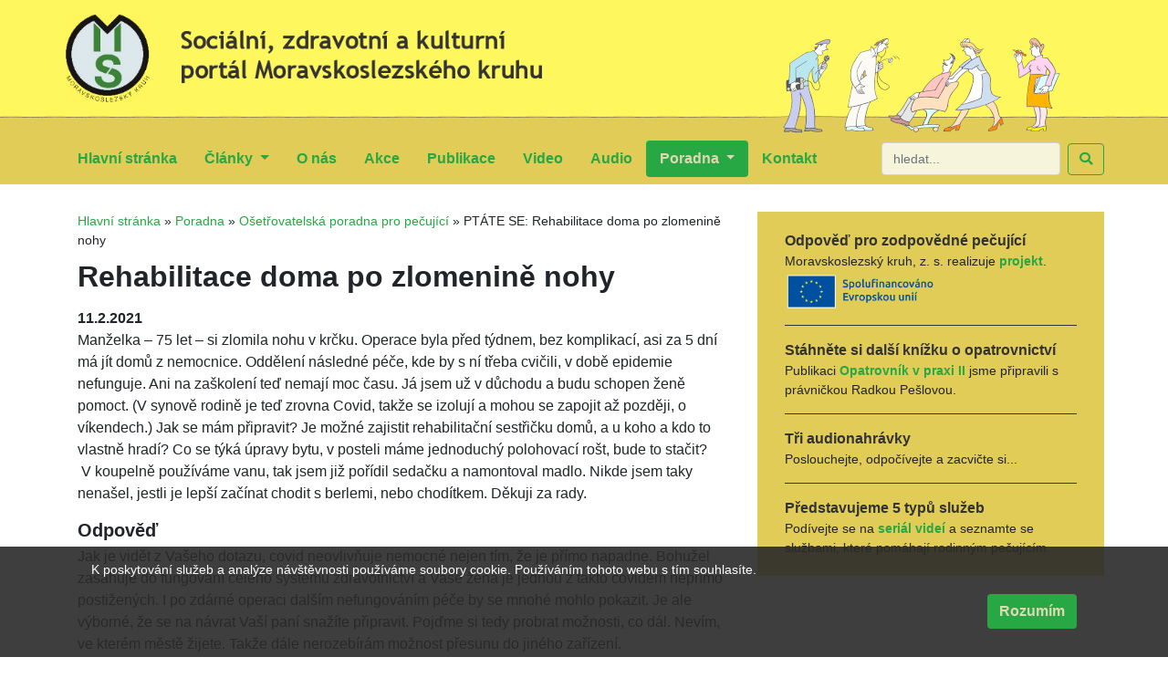

--- FILE ---
content_type: text/html; charset=UTF-8
request_url: https://www.mskruh.cz/poradna/osetrovatelska-poradna-pro-pecujici/ptate-se-rehabilitace-doma-po-zlomenine-nohy
body_size: 7873
content:
<!DOCTYPE html>
<html lang="cs">
    <head>
        <meta charset="utf-8">
        <meta name="viewport" content="width=device-width, initial-scale=1, shrink-to-fit=no">
	    <title>PTÁTE SE: Rehabilitace doma po zlomenině nohy | Moravskoslezský kruh, z. s.</title>
		<base href="https://www.mskruh.cz/" />
		<link type="text/css" rel="stylesheet" href="assets/css/moravskoslezskykruh.css?202412272018" />
		<meta name="keywords" content="Rehabilitace doma po zlomenině nohy" />
		<meta name="description" content="Rehabilitace doma po zlomenině nohy" />
		<link type="image/x-icon" rel="shortcut icon" href="favicon.ico" />
		<link type="application/rss+xml" rel="alternate" title="RSS feed Moravskoslezský kruh, z. s." href="https://www.mskruh.cz/rss.rss" />
		<link type="application/rss+xml" rel="alternate" title="Podcast Moravskoslezský kruh, z. s." href="https://www.mskruh.cz/podcast.rss" />
		<meta property="og:title" content="PTÁTE SE: Rehabilitace doma po zlomenině nohy | Moravskoslezský kruh, z. s." />
        <meta property="og:type" content="website" />
        <meta property="og:url" content="https://www.mskruh.cz/poradna/osetrovatelska-poradna-pro-pecujici/ptate-se-rehabilitace-doma-po-zlomenine-nohy" />
        <meta property="og:image" content="https://www.mskruh.cz/assets/images/moravskoslezsky-kruh-logo-facebook.png?201911142048" />
        <meta property="og:description" content="Moravskoslezský kruh je spolek, který byl založen v únoru 2003 Antonínem Hošťálkem, Ladislavem Vencálkem a Blankou Švábovou. Jsme jedním z prvních propagátorů domácí péče, už v roce 2005 jsme organizovali například podpůrnou kampaň Když přichází domácí péče, na kterou navázaly projekty Pečuj doma, od roku 2013 realizované pod hlavičkou Diakonie ČCE." />
        <link rel="apple-touch-icon" href="assets/images/apple-touch-icon.png">
    </head>

    <body class="page">
        <div class="t1-header">
            <div class="container">
                <div class="row t1-header-top">
                    <div class="col-sm-6 t1-header-logo">
                        <div class="t1-header-logo-int">
                            <a href="https://www.mskruh.cz/" title="Sociální, zdravotní a kulturní portál Moravskoslezského kruhu"><img src="assets/images/moravskoslezsky-kruh-logo.png?201911140727" alt="Sociální, zdravotní a kulturní portál Moravskoslezského kruhu" /></a><br/>
                        </div>
                    </div>
                    <div class="col-2"></div>
                    <div class="col-sm-4 d-none d-sm-block d-md-block d-lg-block d-xl-block t1-header-plotena">
                        <div class="t1-header-plotena-int">
                            <img src="assets/images/kresba-plotena.jpg?201911140727" alt="pečuj doma" />
                        </div>
                    </div>
                </div>
            </div>
            <div class="t1-mainmenu">
                <div class="container">
                    <nav class="navbar navbar-expand-lg t1-navbar">
                        <!--
                            <a class="navbar-brand" href="http://moravskoslezskykruh.pavlicek.cz/">Moravskoslezský kruh, z. s.</a>
                        -->
                        <button class="navbar-toggler" type="button" data-toggle="collapse" data-target="#navbarSupportedContent" aria-controls="navbarSupportedContent" aria-expanded="false" aria-label="Toggle navigation">
                            <span class="navbar-toggler-icon"></span>
                        </button>
                        <div class="collapse navbar-collapse" id="navbarSupportedContent">
                            <ul class="navbar-nav mr-auto">

<li class="nav-item  ">
                            <a class="nav-link" href="/" title="Hlavní stránka">Hlavní stránka <span class="sr-only">(current)</span></a>
                        </li>


                        <li class="nav-item dropdown  ">
                            <a class="nav-link dropdown-toggle" href="clanky/" title="Články" id="navbarDropdown" role="button" data-toggle="dropdown" aria-haspopup="true" aria-expanded="false">
                                Články
                            </a>
                            <div class="dropdown-menu" aria-labelledby="navbarDropdown">
                                                                <a class="dropdown-item" href="clanky/clanky" title="">Články</a>
                                <a class="dropdown-item" href="clanky/texty" title="Texty">Texty</a>
                            </div>
                        </li>


<li class="nav-item  ">
                            <a class="nav-link" href="o-nas" title="O nás">O nás <span class="sr-only">(current)</span></a>
                        </li>


<li class="nav-item  ">
                            <a class="nav-link" href="akce/" title="Akce">Akce <span class="sr-only">(current)</span></a>
                        </li>


<li class="nav-item  ">
                            <a class="nav-link" href="publikace/" title="Publikace">Publikace <span class="sr-only">(current)</span></a>
                        </li>


<li class="nav-item  ">
                            <a class="nav-link" href="videa/" title="Video">Video <span class="sr-only">(current)</span></a>
                        </li>


<li class="nav-item  ">
                            <a class="nav-link" href="audio/" title="Audio">Audio <span class="sr-only">(current)</span></a>
                        </li>


                        <li class="nav-item dropdown active">
                            <a class="nav-link dropdown-toggle" href="poradna/" title="Poradna" id="navbarDropdown" role="button" data-toggle="dropdown" aria-haspopup="true" aria-expanded="false">
                                Poradna
                            </a>
                            <div class="dropdown-menu" aria-labelledby="navbarDropdown">
                                                                <a class="dropdown-item" href="poradna/informace-o-poradnach" title="Informace o poradnách">Informace o poradnách</a>
                                <a class="dropdown-item" href="poradna/socialne-pravni-poradna-pro-pecujici/" title="Sociálně-právní poradna pro pečující">Sociálně-právní poradna pro pečující</a>
                                <a class="dropdown-item" href="poradna/osetrovatelska-poradna-pro-pecujici/" title="Ošetřovatelská poradna pro pečující">Ošetřovatelská poradna pro pečující</a>
                                <a class="dropdown-item" href="poradna/pravni-poradna-pro-opatrovniky/" title="Právní poradna pro opatrovníky">Právní poradna pro opatrovníky</a>
                                <a class="dropdown-item" href="poradna/nase-sally/" title="">Naše Sally</a>
                                <a class="dropdown-item" href="poradna/naucne-texty/" title="">Naučné texty a návody</a>
                            </div>
                        </li>


<li class="nav-item  ">
                            <a class="nav-link" href="kontakt" title="Kontakt">Kontakt <span class="sr-only">(current)</span></a>
                        </li>

                            </ul>
                            <form action="vysledky-hledani" method="get" class="form-inline mt-2 mt-md-0 t1-search-form">
                                <input class="form-control mr-sm-2 t1-search-input" type="search" name="search" id="search" value="" placeholder="hledat..." aria-label="hledat...">
                                <input type="hidden" name="id" value="18" />
                                <button class="btn btn-outline-success my-2 my-sm-0 t1-search-button" type="submit"><i class="fas fa-search"></i></button>
                            </form>

                        </div>
                    </nav>
                </div>
            </div>
        </div>

        
        <div class="container t1-page">
            <div class="row t1-page2">
                <div class="col-md-8 t1-page-content page-parent-86">
        		    <div class="breadcrumbs"><span class="B_crumbBox"><span class="B_firstCrumb"><a class="B_homeCrumb" href="/" title="Hlavní stránka">Hlavní stránka</a></span>
 &raquo; <span class="B_crumb"><a class="B_crumb" href="poradna/" title="Poradna">Poradna</a></span>
 &raquo; <span class="B_crumb"><a class="B_crumb" href="poradna/osetrovatelska-poradna-pro-pecujici/" title="Ošetřovatelská poradna pro pečující">Ošetřovatelská poradna pro pečující</a></span>
 &raquo; <span class="B_lastCrumb"><span class="B_currentCrumb">PTÁTE SE: Rehabilitace doma po zlomenině nohy</span></span>
</span></div>
        		    <h1>Rehabilitace doma po zlomenině nohy</h1>
                    <div class="zpravy-datum">11.2.2021</div>
                    

                    <p>Manželka – 75 let – si zlomila nohu v krčku. Operace byla před týdnem, bez komplikací, asi za 5 dní má jít domů z nemocnice. Oddělení následné péče, kde by s ní třeba cvičili, v době epidemie nefunguje. Ani na zaškolení teď nemají moc času. Já jsem už v důchodu a budu schopen ženě pomoct. (V synově rodině je teď zrovna Covid, takže se izolují a mohou se zapojit až později, o víkendech.) Jak se mám připravit? Je možné zajistit rehabilitační sestřičku domů, a u koho a kdo to vlastně hradí? Co se týká úpravy bytu, v posteli máme jednoduchý polohovací rošt, bude to stačit?  V koupelně používáme vanu, tak jsem již pořídil sedačku a namontoval madlo. Nikde jsem taky nenašel, jestli je lepší začínat chodit s berlemi, nebo chodítkem. Děkuji za rady.</p>
<h3>Odpověď</h3>
<p>Jak je vidět z Vašeho dotazu, covid neovlivňuje nemocné nejen tím, že je přímo napadne. Bohužel zasahuje do fungování celého systému zdravotnictví a Vaše žena je jednou z takto covidem nepřímo postižených. I po zdárné operaci dalším nefungováním péče by se mnohé mohlo pokazit. Je ale výborné, že se na návrat Vaší paní snažíte připravit. Pojďme si tedy probrat možnosti, co dál. Nevím, ve kterém městě žijete. Takže dále nerozebírám možnost přesunu do jiného zařízení.</p>
<p>Pokud Vám paní chtějí z nemocnice poslat domů, sociální pracovník by jí měl zajistit domácí zdravotní péči (tuto péči hradí pojišťovna, nemocnice jí může předepsat na 14 dní, poté by ji pro paní předepsal praktický lékař). Ideálně by Vám mohli na oddělení dát vytištěné pokyny pro nemocné po operaci krčku. Měli by Vám také říct, jaké pomůcky paní používá, zda zvládne chůzi v chodítku. A jaký typ chodítka na oddělení má. Na druhou stranu chápu, že nemocnice jsou nyní maximálně vytížené a ne každá domluva probíhá v takové šíři, v jaké by bylo třeba.</p>
<p>Takže co doma: pokud Vám (resp. paní) nenabídnou domácí péči z nemocnice, může jí předepsat praktický lékař. Tato péče je hrazena v plné výši zdravotní pojišťovnou, pro pacienty je tudíž zdarma. Frekvence návštěv sestřičky u Vás doma zaleží na indikaci lékaře a na momentální kapacitě domácí péče. Zdravotní sestry v domácí péči jsou vesměs všeobecné sestřičky, nejsou to fyzioterapeutky. Proto budou schopny paní naučit a poskytnout jí tzv. ošetřovatelskou rehabilitaci. Ale i to by mělo být dostatečné, aby se Vaše paní naučila, co smí, nebo naopak po operaci nesmí dělat. K nejdůležitějším pokynům patří to, že nesmí křížit nohy. Tj. při sedání dát mezi kolena polštářek, v sedu nedávat nohu přes nohu. Kyčel zatěžovat dle doporučení lékaře, začíná se chodit ve vysokém, tzv. pultovém chodítku. Doma by paní mohla přejít na nízké chodítko a postupně přejít na berle. Doporučení kdy k těm přechodům má dojít, musí říct při kontrolách v nemocnici lékař. Při cvičen, oblékání atd. nesmí nohu ohýbat do ostrého úhlu. Mějte na paměti, že zlomenina i následky operačního výkonu se hojí minimálně šest týdnů, proto kloub nepřetěžujte. Ale také pohyb nepodceňujte. Cvičit by paní měla několikrát denně v kratších blocích. Zpočátku se sestřičkou, čím dál častěji také sama. Určitě bych doporučila přidat co nejvíce bílkovin do stravy k lepší obnově svalového aparátu.</p>
<p>K vybavení bytu: po operaci kyčle je pohodlnější vstávání z vyššího místa. V sedu by ideálně úhel mezi stehnem a trupem měl být více než 90 %. Zjednodušeně platí, čím se výše sedí, tím se lépe vstává. Chodidla musí samozřejmě dosahovat na zem. Pokud nemáte polohovací lůžko i s možností zvednutí celé plochy, lze zvýšení dočasně vyřešit buď pořízením vysoké matrace, nebo přidáním druhé matrace. Myslete také na křeslo a židli, kde bude paní sedět. A zvyšte sed i zde (tvrdým polštářem, podsedákem...). Velmi doporučuji pořídit zvýšené prkénko na WC a k tomu madla.</p>
<p>O pomůckách se nejvíc dozvíte ve zdravotnických potřebách, tam Vám i řeknou kódy na pojišťovnu. Obecně platí, že základní pomůcky předepisuje praktický lékař, speciální (chodítko) může předepsat: ortoped, neurolog nebo rehabilitační lékař.</p>
<p>Pokud byste měl pocit, že je na Vás požadavků na péči hodně, lze se domluvit i na pečovatelské službě. Kontakt buď najdete na internetu podle Vašeho bydliště, případně Vám poradí praktický lékař. Tato služba je placená, v současnosti max. 130 Kč za hodinu. Pečovatelky by mohly paní pomoct s hygienou, zajít Vám nakoupit či udělat drobný úklid.</p>
<p>Přeji Vaší manželce brzké uzdravení a Vám oběma především hodně zdraví.</p>
<p>Mgr. Leona Zemanová<br /><br /></p>
<p><em>Pozvánka na bezplatné kurzy:</em></p>
<p><a href="akce/cyklus-kurzu-pro-pecujici-v-cervnu-2024-v-brne">https://www.mskruh.cz/akce/cyklus-kurzu-pro-pecujici-v-cervnu-2024-v-brne</a></p>
<p> </p>

                    
			        
                    
                    
                    <div class="social">
                        <div id="fb-root"></div>
                    <script>(function(d, s, id) {
                        var js, fjs = d.getElementsByTagName(s)[0];
                        if (d.getElementById(id)) return;
                        js = d.createElement(s); js.id = id;
                        js.src = "//connect.facebook.net/en_US/sdk.js#xfbml=1&version=v2.5";
                        fjs.parentNode.insertBefore(js, fjs);
                    }(document, 'script', 'facebook-jssdk'));</script>

                    <script>window.twttr = (function(d, s, id) {
                        var js, fjs = d.getElementsByTagName(s)[0],
                                t = window.twttr || {};
                        if (d.getElementById(id)) return t;
                        js = d.createElement(s);
                        js.id = id;
                        js.src = "https://platform.twitter.com/widgets.js";
                        fjs.parentNode.insertBefore(js, fjs);

                        t._e = [];
                        t.ready = function(f) {
                            t._e.push(f);
                        };

                        return t;
                    }(document, "script", "twitter-wjs"));</script>

                        <div class="fb-share-button" data-href="https://www.mskruh.cz/poradna/osetrovatelska-poradna-pro-pecujici/ptate-se-rehabilitace-doma-po-zlomenine-nohy " data-layout="button_count"></div>

                        <a class="twitter-share-button" href="https://twitter.com/intent/tweet?text=https://www.mskruh.cz/poradna/osetrovatelska-poradna-pro-pecujici/ptate-se-rehabilitace-doma-po-zlomenine-nohy ">Tweet</a>

                        <script src="https://apis.google.com/js/platform.js" async defer></script>

                        <div class="g-plus" data-action="share" data-annotation="none"></div>
                    </div>

                </div>
                <div class="col-md-4 t1-anonce">
<div class="t1-anonce-int">
                    <div class="t1-anonce-item">
                        <div class="t1-anonce-item-title"><a href="home/odpoved-pro-zodpovedne-pecujici" title="Odpověď pro zodpovědné pečující">Odpověď pro zodpovědné pečující</a></div>
                        <div class="t1-anonce-item-perex">Moravskoslezský kruh, z. s. realizuje <b><a href="home/odpoved-pro-zodpovedne-pecujici">projekt</a></b>.<img src="media/images/partneri/eu-spolufinancovano_barevne.png" width="169,4" height="44" /></div>
                    </div>
                    <div class="t1-anonce-item">
                        <div class="t1-anonce-item-title"><a href="home/stahnete-si-dalsi-knizku-o-opatrovnictvi" title="Stáhněte si další knížku o opatrovnictví">Stáhněte si další knížku o opatrovnictví</a></div>
                        <div class="t1-anonce-item-perex">Publikaci <b><a href="publikace/opatrovnik-v-praxi-ii">Opatrovník v praxi II</a></b> jsme připravili s právničkou Radkou Pešlovou.</div>
                    </div>
                    <div class="t1-anonce-item">
                        <div class="t1-anonce-item-title"><a href="home/doporucujeme-k-pozornosti-audia" title="Tři audionahrávky">Tři audionahrávky</a></div>
                        <div class="t1-anonce-item-perex">Poslouchejte, odpočívejte a zacvičte si...
</div>
                    </div>
                    <div class="t1-anonce-item">
                        <div class="t1-anonce-item-title"><a href="home/predstavujeme-5-typu-sluzeb" title="Představujeme 5 typů služeb">Představujeme 5 typů služeb</a></div>
                        <div class="t1-anonce-item-perex">Podívejte se na <b><a href="https://youtube.com/playlist?list=PLbnPHcAPc2Ps8ymwr5wkWcUN-i7vFkpPp&feature=shared">seriál videí</a></b> a seznamte se službami, které pomáhají rodinným pečujícím.</div>
                    </div>        
</div>
                </div>
            </div>
            <div class="zpravy">
                <div class="row">
                    <div class="col-12">
                        <h2>Články</h2>
                    </div>
                </div>
                <div class="row">
        <div class="col-md-4 zpravy-item">
            <h3><a href="poradna/socialne-pravni-poradna-pro-pecujici/ptate-se-jak-zajistit-do-budoucna-peci-o-nezletileho-autistu" title="PTÁTE SE: Jak zajistit do budoucna péči o nezletilého autistu">PTÁTE SE: Jak zajistit do budoucna péči o nezletilého autistu</a></h3>
            <p><span class="zpravy-datum">14.1.2026</span> Chci se zeptat, jak to dál pokračuje při smrti rodičů u nezletilého autisty, jak co nejlépe zajistit jeho budoucnost, aby nezůstal napospas ústavu a podobným zařízením.<BR>
ODPOVĚĎ<br>
Z Vaší zprávy není zcela zřejmé, zda se jedná o preventivní dotaz do budoucna, nebo o aktuální situaci (například v souvislosti se  <a href="poradna/socialne-pravni-poradna-pro-pecujici/ptate-se-jak-zajistit-do-budoucna-peci-o-nezletileho-autistu" title="PTÁTE SE: Jak zajistit do budoucna péči o nezletilého autistu">více...</a></p>
        </div>
        <div class="col-md-4 zpravy-item">
            <h3><a href="clanky/info-zvyseni-prispevku-na-peci-ani-ne-tri-hodiny-asistence-navic" title="INFO: Zvýšení příspěvku na péči? Ani ne tři hodiny asistence navíc">INFO: Zvýšení příspěvku na péči? Ani ne tři hodiny asistence navíc</a></h3>
            <p><span class="zpravy-datum">13.1.2026</span> Osamělí senioři, kteří si již nejsou schopni nakoupit a uvařit, zaplatí ze zvýšeného příspěvku na péči v prvním stupni pouze osm obědů měsíčně.Zvýšení příspěvku na péči v prvním a druhém stupni závislosti od ledna 2026 vyvolává smíšené reakce. Ministerstvo práce a sociálních věcí argumentuje potřebou udržet reálnou hodnotu příspěvku. <a href="clanky/info-zvyseni-prispevku-na-peci-ani-ne-tri-hodiny-asistence-navic" title="INFO: Zvýšení příspěvku na péči? Ani ne tři hodiny asistence navíc">více...</a></p>
        </div>
        <div class="col-md-4 zpravy-item">
            <h3><a href="clanky/zpravy-ochranny-limit-doplatku-na-leky.-jak-je-stanoven" title="ZPRÁVY: Ochranný limit doplatků na léky. Jak je stanoven?">ZPRÁVY: Ochranný limit doplatků na léky. Jak je stanoven?</a></h3>
            <p><span class="zpravy-datum">12.1.2026</span> V poslední době se množí dotazy ohledně limitů doplatků na léčivé přípravky u osob, u kterých došlo ke změně výplaty invalidního důchodu na starobní důchod. Právnička NRZP Mgr. Nicole Fryčová připravila následující informaci, která vám určitě pomůže při řešení podobných problémů. Text jn přejat z webu Národní rady zdravotně postižených.
 <a href="clanky/zpravy-ochranny-limit-doplatku-na-leky.-jak-je-stanoven" title="ZPRÁVY: Ochranný limit doplatků na léky. Jak je stanoven?">více...</a></p>
        </div>        
                </div>
                <div class="row">
                    <div class="col-12 text-right">
                        <a href="clanky/" class="zpravy-more">další články...</a>
                    </div>
                </div>
            </div>

            <div class="podporuji-nas">
                <div class="row">
                    <div class="col-12">
                        <h2>Podporují nás</h2>
                        <div class="row podporuji-nas-int">
                            <div class="col-sm podporuji-nas-item">
                                <a href="https://www.esfcr.cz/" class="externi-bez-ikony"><img src="media/images/partneri/eu-spolufinancovano.png?20240118" alt="Spolufinancováno Evropskou unií" /></a>
                            </div>
                            <div class="col-sm podporuji-nas-item">
                                <a href="https://www.mpsv.cz/" title="Ministerstvo práce a sociálních věcí" class="externi-bez-ikony"><img src="media/images/partneri/mpsv.jpg?202401180852" alt="Ministerstvo práce a sociálních věcí" /></a>
                            </div>
                            <div class="col-sm podporuji-nas-item">
                                <a href="https://www.mzcr.cz/" title="Ministerstvo zdravotnictví" class="externi-bez-ikony"><img src="media/images/partneri/mzcr.jpg" alt="Ministerstvo zdravotnictví" /></a>
                            </div>
<!--                            <div class="col-12"></div> -->
                            <div class="col-sm podporuji-nas-item">
                                <a href="https://www.kr-jihomoravsky.cz/" title="Jihomoravský kraj" class="externi-bez-ikony"><img src="media/images/partneri/jihomoravsky-kraj.jpg" alt="Jihomoravský kraj" /></a>
                            </div>
                            <div class="col-sm podporuji-nas-item">
                                <a href="https://www.brno.cz/" title="Statutární město Brno" class="externi-bez-ikony"><img src="media/images/partneri/brno.jpg" alt="Statutární město Brno" /></a>
                            </div>
<!--
                            <div class="col-sm podporuji-nas-item">
                                <a href="https://www.kontobariery.cz/" title="Nadace Charty 77" class="externi-bez-ikony"><img src="media/images/partneri/nadace-charty-77.jpg" alt="Nadace Charty 77" /></a>
                            </div>
-->                            
                        </div>
                    </div>
                </div>
            </div>

    <div class="odber">
        <div class="row">
            <div class="col-auto">
                <div class="odber-text">
                    Chcete být informováni o nových článcích na našem webu? Přihlaste svůj e-mail k odběru.
                </div>
            </div>
            <div class="col-auto">

                <div class="form-row align-items-center">
                    <div class="col-auto">
                        <form action="poradna/osetrovatelska-poradna-pro-pecujici/ptate-se-rehabilitace-doma-po-zlomenine-nohy#prihlaska" method="post" class="needs-validation" id="form-subscribe" novalidate>
                            <input type="text" class="form-control" name="email" value="" placeholder="vas@email.cz">
                        </form>
                    </div>
                    <div class="col-auto">
                        <button type="button" class="btn btn-primary js-button-subscribe">Přihlásit</button>
                    </div>
                </div>
            </div>
        </div>
    </div>
            <div class="t1-footer">
                <div class="row">
                    <div class="col-md-6">
	  			        &copy; 2019 <a href="https://www.mskruh.cz/" title="Moravskoslezský kruh, z. s.">Moravskoslezský kruh, z. s.</a>,
        				<a href="mapa-stranek" title="mapa stránek">mapa stránek</a>,
		        		<a href="kontakt" title="kontakt">kontakt</a>
                    </div>
                    <div class="col-md-6 text-right">
                    </div>
                </div>
            </div>

        </div>

<div class="eu-cookies">
    <div class="container">
        <form class="form-inline">
            <div class="col-12">
                <p>K poskytování služeb a analýze návštěvnosti používáme soubory cookie. Používáním tohoto webu s tím souhlasíte.</p>
                <p class="text-right">
                    <button class="btn justify-content-end">Rozumím</button>
                </p>    
            </div>
        </form>
    </div>
</div>
<noscript>
    <style scoped>.eu-cookies { display:none }</style>
</noscript>

<script src="assets/js/moravskoslezskykruh.min.js?20210726"></script>
<script src="https://www.google.com/recaptcha/api.js?render=6Lelj8UUAAAAAC2-qu3Wy8GTcAOezgkv3OfjmQLh"></script>
<!-- Global site tag (gtag.js) - Google Analytics -->
<script async src="https://www.googletagmanager.com/gtag/js?id=UA-152618789-1"></script>
<script>
  window.dataLayer = window.dataLayer || [];
  function gtag(){dataLayer.push(arguments);}
  gtag('js', new Date());

  gtag('config', 'UA-152618789-1');
</script>


    </body>
</html>


--- FILE ---
content_type: text/html; charset=utf-8
request_url: https://www.google.com/recaptcha/api2/anchor?ar=1&k=6Lelj8UUAAAAAC2-qu3Wy8GTcAOezgkv3OfjmQLh&co=aHR0cHM6Ly93d3cubXNrcnVoLmN6OjQ0Mw..&hl=en&v=9TiwnJFHeuIw_s0wSd3fiKfN&size=invisible&anchor-ms=20000&execute-ms=30000&cb=tl5fprom7kpf
body_size: 48246
content:
<!DOCTYPE HTML><html dir="ltr" lang="en"><head><meta http-equiv="Content-Type" content="text/html; charset=UTF-8">
<meta http-equiv="X-UA-Compatible" content="IE=edge">
<title>reCAPTCHA</title>
<style type="text/css">
/* cyrillic-ext */
@font-face {
  font-family: 'Roboto';
  font-style: normal;
  font-weight: 400;
  font-stretch: 100%;
  src: url(//fonts.gstatic.com/s/roboto/v48/KFO7CnqEu92Fr1ME7kSn66aGLdTylUAMa3GUBHMdazTgWw.woff2) format('woff2');
  unicode-range: U+0460-052F, U+1C80-1C8A, U+20B4, U+2DE0-2DFF, U+A640-A69F, U+FE2E-FE2F;
}
/* cyrillic */
@font-face {
  font-family: 'Roboto';
  font-style: normal;
  font-weight: 400;
  font-stretch: 100%;
  src: url(//fonts.gstatic.com/s/roboto/v48/KFO7CnqEu92Fr1ME7kSn66aGLdTylUAMa3iUBHMdazTgWw.woff2) format('woff2');
  unicode-range: U+0301, U+0400-045F, U+0490-0491, U+04B0-04B1, U+2116;
}
/* greek-ext */
@font-face {
  font-family: 'Roboto';
  font-style: normal;
  font-weight: 400;
  font-stretch: 100%;
  src: url(//fonts.gstatic.com/s/roboto/v48/KFO7CnqEu92Fr1ME7kSn66aGLdTylUAMa3CUBHMdazTgWw.woff2) format('woff2');
  unicode-range: U+1F00-1FFF;
}
/* greek */
@font-face {
  font-family: 'Roboto';
  font-style: normal;
  font-weight: 400;
  font-stretch: 100%;
  src: url(//fonts.gstatic.com/s/roboto/v48/KFO7CnqEu92Fr1ME7kSn66aGLdTylUAMa3-UBHMdazTgWw.woff2) format('woff2');
  unicode-range: U+0370-0377, U+037A-037F, U+0384-038A, U+038C, U+038E-03A1, U+03A3-03FF;
}
/* math */
@font-face {
  font-family: 'Roboto';
  font-style: normal;
  font-weight: 400;
  font-stretch: 100%;
  src: url(//fonts.gstatic.com/s/roboto/v48/KFO7CnqEu92Fr1ME7kSn66aGLdTylUAMawCUBHMdazTgWw.woff2) format('woff2');
  unicode-range: U+0302-0303, U+0305, U+0307-0308, U+0310, U+0312, U+0315, U+031A, U+0326-0327, U+032C, U+032F-0330, U+0332-0333, U+0338, U+033A, U+0346, U+034D, U+0391-03A1, U+03A3-03A9, U+03B1-03C9, U+03D1, U+03D5-03D6, U+03F0-03F1, U+03F4-03F5, U+2016-2017, U+2034-2038, U+203C, U+2040, U+2043, U+2047, U+2050, U+2057, U+205F, U+2070-2071, U+2074-208E, U+2090-209C, U+20D0-20DC, U+20E1, U+20E5-20EF, U+2100-2112, U+2114-2115, U+2117-2121, U+2123-214F, U+2190, U+2192, U+2194-21AE, U+21B0-21E5, U+21F1-21F2, U+21F4-2211, U+2213-2214, U+2216-22FF, U+2308-230B, U+2310, U+2319, U+231C-2321, U+2336-237A, U+237C, U+2395, U+239B-23B7, U+23D0, U+23DC-23E1, U+2474-2475, U+25AF, U+25B3, U+25B7, U+25BD, U+25C1, U+25CA, U+25CC, U+25FB, U+266D-266F, U+27C0-27FF, U+2900-2AFF, U+2B0E-2B11, U+2B30-2B4C, U+2BFE, U+3030, U+FF5B, U+FF5D, U+1D400-1D7FF, U+1EE00-1EEFF;
}
/* symbols */
@font-face {
  font-family: 'Roboto';
  font-style: normal;
  font-weight: 400;
  font-stretch: 100%;
  src: url(//fonts.gstatic.com/s/roboto/v48/KFO7CnqEu92Fr1ME7kSn66aGLdTylUAMaxKUBHMdazTgWw.woff2) format('woff2');
  unicode-range: U+0001-000C, U+000E-001F, U+007F-009F, U+20DD-20E0, U+20E2-20E4, U+2150-218F, U+2190, U+2192, U+2194-2199, U+21AF, U+21E6-21F0, U+21F3, U+2218-2219, U+2299, U+22C4-22C6, U+2300-243F, U+2440-244A, U+2460-24FF, U+25A0-27BF, U+2800-28FF, U+2921-2922, U+2981, U+29BF, U+29EB, U+2B00-2BFF, U+4DC0-4DFF, U+FFF9-FFFB, U+10140-1018E, U+10190-1019C, U+101A0, U+101D0-101FD, U+102E0-102FB, U+10E60-10E7E, U+1D2C0-1D2D3, U+1D2E0-1D37F, U+1F000-1F0FF, U+1F100-1F1AD, U+1F1E6-1F1FF, U+1F30D-1F30F, U+1F315, U+1F31C, U+1F31E, U+1F320-1F32C, U+1F336, U+1F378, U+1F37D, U+1F382, U+1F393-1F39F, U+1F3A7-1F3A8, U+1F3AC-1F3AF, U+1F3C2, U+1F3C4-1F3C6, U+1F3CA-1F3CE, U+1F3D4-1F3E0, U+1F3ED, U+1F3F1-1F3F3, U+1F3F5-1F3F7, U+1F408, U+1F415, U+1F41F, U+1F426, U+1F43F, U+1F441-1F442, U+1F444, U+1F446-1F449, U+1F44C-1F44E, U+1F453, U+1F46A, U+1F47D, U+1F4A3, U+1F4B0, U+1F4B3, U+1F4B9, U+1F4BB, U+1F4BF, U+1F4C8-1F4CB, U+1F4D6, U+1F4DA, U+1F4DF, U+1F4E3-1F4E6, U+1F4EA-1F4ED, U+1F4F7, U+1F4F9-1F4FB, U+1F4FD-1F4FE, U+1F503, U+1F507-1F50B, U+1F50D, U+1F512-1F513, U+1F53E-1F54A, U+1F54F-1F5FA, U+1F610, U+1F650-1F67F, U+1F687, U+1F68D, U+1F691, U+1F694, U+1F698, U+1F6AD, U+1F6B2, U+1F6B9-1F6BA, U+1F6BC, U+1F6C6-1F6CF, U+1F6D3-1F6D7, U+1F6E0-1F6EA, U+1F6F0-1F6F3, U+1F6F7-1F6FC, U+1F700-1F7FF, U+1F800-1F80B, U+1F810-1F847, U+1F850-1F859, U+1F860-1F887, U+1F890-1F8AD, U+1F8B0-1F8BB, U+1F8C0-1F8C1, U+1F900-1F90B, U+1F93B, U+1F946, U+1F984, U+1F996, U+1F9E9, U+1FA00-1FA6F, U+1FA70-1FA7C, U+1FA80-1FA89, U+1FA8F-1FAC6, U+1FACE-1FADC, U+1FADF-1FAE9, U+1FAF0-1FAF8, U+1FB00-1FBFF;
}
/* vietnamese */
@font-face {
  font-family: 'Roboto';
  font-style: normal;
  font-weight: 400;
  font-stretch: 100%;
  src: url(//fonts.gstatic.com/s/roboto/v48/KFO7CnqEu92Fr1ME7kSn66aGLdTylUAMa3OUBHMdazTgWw.woff2) format('woff2');
  unicode-range: U+0102-0103, U+0110-0111, U+0128-0129, U+0168-0169, U+01A0-01A1, U+01AF-01B0, U+0300-0301, U+0303-0304, U+0308-0309, U+0323, U+0329, U+1EA0-1EF9, U+20AB;
}
/* latin-ext */
@font-face {
  font-family: 'Roboto';
  font-style: normal;
  font-weight: 400;
  font-stretch: 100%;
  src: url(//fonts.gstatic.com/s/roboto/v48/KFO7CnqEu92Fr1ME7kSn66aGLdTylUAMa3KUBHMdazTgWw.woff2) format('woff2');
  unicode-range: U+0100-02BA, U+02BD-02C5, U+02C7-02CC, U+02CE-02D7, U+02DD-02FF, U+0304, U+0308, U+0329, U+1D00-1DBF, U+1E00-1E9F, U+1EF2-1EFF, U+2020, U+20A0-20AB, U+20AD-20C0, U+2113, U+2C60-2C7F, U+A720-A7FF;
}
/* latin */
@font-face {
  font-family: 'Roboto';
  font-style: normal;
  font-weight: 400;
  font-stretch: 100%;
  src: url(//fonts.gstatic.com/s/roboto/v48/KFO7CnqEu92Fr1ME7kSn66aGLdTylUAMa3yUBHMdazQ.woff2) format('woff2');
  unicode-range: U+0000-00FF, U+0131, U+0152-0153, U+02BB-02BC, U+02C6, U+02DA, U+02DC, U+0304, U+0308, U+0329, U+2000-206F, U+20AC, U+2122, U+2191, U+2193, U+2212, U+2215, U+FEFF, U+FFFD;
}
/* cyrillic-ext */
@font-face {
  font-family: 'Roboto';
  font-style: normal;
  font-weight: 500;
  font-stretch: 100%;
  src: url(//fonts.gstatic.com/s/roboto/v48/KFO7CnqEu92Fr1ME7kSn66aGLdTylUAMa3GUBHMdazTgWw.woff2) format('woff2');
  unicode-range: U+0460-052F, U+1C80-1C8A, U+20B4, U+2DE0-2DFF, U+A640-A69F, U+FE2E-FE2F;
}
/* cyrillic */
@font-face {
  font-family: 'Roboto';
  font-style: normal;
  font-weight: 500;
  font-stretch: 100%;
  src: url(//fonts.gstatic.com/s/roboto/v48/KFO7CnqEu92Fr1ME7kSn66aGLdTylUAMa3iUBHMdazTgWw.woff2) format('woff2');
  unicode-range: U+0301, U+0400-045F, U+0490-0491, U+04B0-04B1, U+2116;
}
/* greek-ext */
@font-face {
  font-family: 'Roboto';
  font-style: normal;
  font-weight: 500;
  font-stretch: 100%;
  src: url(//fonts.gstatic.com/s/roboto/v48/KFO7CnqEu92Fr1ME7kSn66aGLdTylUAMa3CUBHMdazTgWw.woff2) format('woff2');
  unicode-range: U+1F00-1FFF;
}
/* greek */
@font-face {
  font-family: 'Roboto';
  font-style: normal;
  font-weight: 500;
  font-stretch: 100%;
  src: url(//fonts.gstatic.com/s/roboto/v48/KFO7CnqEu92Fr1ME7kSn66aGLdTylUAMa3-UBHMdazTgWw.woff2) format('woff2');
  unicode-range: U+0370-0377, U+037A-037F, U+0384-038A, U+038C, U+038E-03A1, U+03A3-03FF;
}
/* math */
@font-face {
  font-family: 'Roboto';
  font-style: normal;
  font-weight: 500;
  font-stretch: 100%;
  src: url(//fonts.gstatic.com/s/roboto/v48/KFO7CnqEu92Fr1ME7kSn66aGLdTylUAMawCUBHMdazTgWw.woff2) format('woff2');
  unicode-range: U+0302-0303, U+0305, U+0307-0308, U+0310, U+0312, U+0315, U+031A, U+0326-0327, U+032C, U+032F-0330, U+0332-0333, U+0338, U+033A, U+0346, U+034D, U+0391-03A1, U+03A3-03A9, U+03B1-03C9, U+03D1, U+03D5-03D6, U+03F0-03F1, U+03F4-03F5, U+2016-2017, U+2034-2038, U+203C, U+2040, U+2043, U+2047, U+2050, U+2057, U+205F, U+2070-2071, U+2074-208E, U+2090-209C, U+20D0-20DC, U+20E1, U+20E5-20EF, U+2100-2112, U+2114-2115, U+2117-2121, U+2123-214F, U+2190, U+2192, U+2194-21AE, U+21B0-21E5, U+21F1-21F2, U+21F4-2211, U+2213-2214, U+2216-22FF, U+2308-230B, U+2310, U+2319, U+231C-2321, U+2336-237A, U+237C, U+2395, U+239B-23B7, U+23D0, U+23DC-23E1, U+2474-2475, U+25AF, U+25B3, U+25B7, U+25BD, U+25C1, U+25CA, U+25CC, U+25FB, U+266D-266F, U+27C0-27FF, U+2900-2AFF, U+2B0E-2B11, U+2B30-2B4C, U+2BFE, U+3030, U+FF5B, U+FF5D, U+1D400-1D7FF, U+1EE00-1EEFF;
}
/* symbols */
@font-face {
  font-family: 'Roboto';
  font-style: normal;
  font-weight: 500;
  font-stretch: 100%;
  src: url(//fonts.gstatic.com/s/roboto/v48/KFO7CnqEu92Fr1ME7kSn66aGLdTylUAMaxKUBHMdazTgWw.woff2) format('woff2');
  unicode-range: U+0001-000C, U+000E-001F, U+007F-009F, U+20DD-20E0, U+20E2-20E4, U+2150-218F, U+2190, U+2192, U+2194-2199, U+21AF, U+21E6-21F0, U+21F3, U+2218-2219, U+2299, U+22C4-22C6, U+2300-243F, U+2440-244A, U+2460-24FF, U+25A0-27BF, U+2800-28FF, U+2921-2922, U+2981, U+29BF, U+29EB, U+2B00-2BFF, U+4DC0-4DFF, U+FFF9-FFFB, U+10140-1018E, U+10190-1019C, U+101A0, U+101D0-101FD, U+102E0-102FB, U+10E60-10E7E, U+1D2C0-1D2D3, U+1D2E0-1D37F, U+1F000-1F0FF, U+1F100-1F1AD, U+1F1E6-1F1FF, U+1F30D-1F30F, U+1F315, U+1F31C, U+1F31E, U+1F320-1F32C, U+1F336, U+1F378, U+1F37D, U+1F382, U+1F393-1F39F, U+1F3A7-1F3A8, U+1F3AC-1F3AF, U+1F3C2, U+1F3C4-1F3C6, U+1F3CA-1F3CE, U+1F3D4-1F3E0, U+1F3ED, U+1F3F1-1F3F3, U+1F3F5-1F3F7, U+1F408, U+1F415, U+1F41F, U+1F426, U+1F43F, U+1F441-1F442, U+1F444, U+1F446-1F449, U+1F44C-1F44E, U+1F453, U+1F46A, U+1F47D, U+1F4A3, U+1F4B0, U+1F4B3, U+1F4B9, U+1F4BB, U+1F4BF, U+1F4C8-1F4CB, U+1F4D6, U+1F4DA, U+1F4DF, U+1F4E3-1F4E6, U+1F4EA-1F4ED, U+1F4F7, U+1F4F9-1F4FB, U+1F4FD-1F4FE, U+1F503, U+1F507-1F50B, U+1F50D, U+1F512-1F513, U+1F53E-1F54A, U+1F54F-1F5FA, U+1F610, U+1F650-1F67F, U+1F687, U+1F68D, U+1F691, U+1F694, U+1F698, U+1F6AD, U+1F6B2, U+1F6B9-1F6BA, U+1F6BC, U+1F6C6-1F6CF, U+1F6D3-1F6D7, U+1F6E0-1F6EA, U+1F6F0-1F6F3, U+1F6F7-1F6FC, U+1F700-1F7FF, U+1F800-1F80B, U+1F810-1F847, U+1F850-1F859, U+1F860-1F887, U+1F890-1F8AD, U+1F8B0-1F8BB, U+1F8C0-1F8C1, U+1F900-1F90B, U+1F93B, U+1F946, U+1F984, U+1F996, U+1F9E9, U+1FA00-1FA6F, U+1FA70-1FA7C, U+1FA80-1FA89, U+1FA8F-1FAC6, U+1FACE-1FADC, U+1FADF-1FAE9, U+1FAF0-1FAF8, U+1FB00-1FBFF;
}
/* vietnamese */
@font-face {
  font-family: 'Roboto';
  font-style: normal;
  font-weight: 500;
  font-stretch: 100%;
  src: url(//fonts.gstatic.com/s/roboto/v48/KFO7CnqEu92Fr1ME7kSn66aGLdTylUAMa3OUBHMdazTgWw.woff2) format('woff2');
  unicode-range: U+0102-0103, U+0110-0111, U+0128-0129, U+0168-0169, U+01A0-01A1, U+01AF-01B0, U+0300-0301, U+0303-0304, U+0308-0309, U+0323, U+0329, U+1EA0-1EF9, U+20AB;
}
/* latin-ext */
@font-face {
  font-family: 'Roboto';
  font-style: normal;
  font-weight: 500;
  font-stretch: 100%;
  src: url(//fonts.gstatic.com/s/roboto/v48/KFO7CnqEu92Fr1ME7kSn66aGLdTylUAMa3KUBHMdazTgWw.woff2) format('woff2');
  unicode-range: U+0100-02BA, U+02BD-02C5, U+02C7-02CC, U+02CE-02D7, U+02DD-02FF, U+0304, U+0308, U+0329, U+1D00-1DBF, U+1E00-1E9F, U+1EF2-1EFF, U+2020, U+20A0-20AB, U+20AD-20C0, U+2113, U+2C60-2C7F, U+A720-A7FF;
}
/* latin */
@font-face {
  font-family: 'Roboto';
  font-style: normal;
  font-weight: 500;
  font-stretch: 100%;
  src: url(//fonts.gstatic.com/s/roboto/v48/KFO7CnqEu92Fr1ME7kSn66aGLdTylUAMa3yUBHMdazQ.woff2) format('woff2');
  unicode-range: U+0000-00FF, U+0131, U+0152-0153, U+02BB-02BC, U+02C6, U+02DA, U+02DC, U+0304, U+0308, U+0329, U+2000-206F, U+20AC, U+2122, U+2191, U+2193, U+2212, U+2215, U+FEFF, U+FFFD;
}
/* cyrillic-ext */
@font-face {
  font-family: 'Roboto';
  font-style: normal;
  font-weight: 900;
  font-stretch: 100%;
  src: url(//fonts.gstatic.com/s/roboto/v48/KFO7CnqEu92Fr1ME7kSn66aGLdTylUAMa3GUBHMdazTgWw.woff2) format('woff2');
  unicode-range: U+0460-052F, U+1C80-1C8A, U+20B4, U+2DE0-2DFF, U+A640-A69F, U+FE2E-FE2F;
}
/* cyrillic */
@font-face {
  font-family: 'Roboto';
  font-style: normal;
  font-weight: 900;
  font-stretch: 100%;
  src: url(//fonts.gstatic.com/s/roboto/v48/KFO7CnqEu92Fr1ME7kSn66aGLdTylUAMa3iUBHMdazTgWw.woff2) format('woff2');
  unicode-range: U+0301, U+0400-045F, U+0490-0491, U+04B0-04B1, U+2116;
}
/* greek-ext */
@font-face {
  font-family: 'Roboto';
  font-style: normal;
  font-weight: 900;
  font-stretch: 100%;
  src: url(//fonts.gstatic.com/s/roboto/v48/KFO7CnqEu92Fr1ME7kSn66aGLdTylUAMa3CUBHMdazTgWw.woff2) format('woff2');
  unicode-range: U+1F00-1FFF;
}
/* greek */
@font-face {
  font-family: 'Roboto';
  font-style: normal;
  font-weight: 900;
  font-stretch: 100%;
  src: url(//fonts.gstatic.com/s/roboto/v48/KFO7CnqEu92Fr1ME7kSn66aGLdTylUAMa3-UBHMdazTgWw.woff2) format('woff2');
  unicode-range: U+0370-0377, U+037A-037F, U+0384-038A, U+038C, U+038E-03A1, U+03A3-03FF;
}
/* math */
@font-face {
  font-family: 'Roboto';
  font-style: normal;
  font-weight: 900;
  font-stretch: 100%;
  src: url(//fonts.gstatic.com/s/roboto/v48/KFO7CnqEu92Fr1ME7kSn66aGLdTylUAMawCUBHMdazTgWw.woff2) format('woff2');
  unicode-range: U+0302-0303, U+0305, U+0307-0308, U+0310, U+0312, U+0315, U+031A, U+0326-0327, U+032C, U+032F-0330, U+0332-0333, U+0338, U+033A, U+0346, U+034D, U+0391-03A1, U+03A3-03A9, U+03B1-03C9, U+03D1, U+03D5-03D6, U+03F0-03F1, U+03F4-03F5, U+2016-2017, U+2034-2038, U+203C, U+2040, U+2043, U+2047, U+2050, U+2057, U+205F, U+2070-2071, U+2074-208E, U+2090-209C, U+20D0-20DC, U+20E1, U+20E5-20EF, U+2100-2112, U+2114-2115, U+2117-2121, U+2123-214F, U+2190, U+2192, U+2194-21AE, U+21B0-21E5, U+21F1-21F2, U+21F4-2211, U+2213-2214, U+2216-22FF, U+2308-230B, U+2310, U+2319, U+231C-2321, U+2336-237A, U+237C, U+2395, U+239B-23B7, U+23D0, U+23DC-23E1, U+2474-2475, U+25AF, U+25B3, U+25B7, U+25BD, U+25C1, U+25CA, U+25CC, U+25FB, U+266D-266F, U+27C0-27FF, U+2900-2AFF, U+2B0E-2B11, U+2B30-2B4C, U+2BFE, U+3030, U+FF5B, U+FF5D, U+1D400-1D7FF, U+1EE00-1EEFF;
}
/* symbols */
@font-face {
  font-family: 'Roboto';
  font-style: normal;
  font-weight: 900;
  font-stretch: 100%;
  src: url(//fonts.gstatic.com/s/roboto/v48/KFO7CnqEu92Fr1ME7kSn66aGLdTylUAMaxKUBHMdazTgWw.woff2) format('woff2');
  unicode-range: U+0001-000C, U+000E-001F, U+007F-009F, U+20DD-20E0, U+20E2-20E4, U+2150-218F, U+2190, U+2192, U+2194-2199, U+21AF, U+21E6-21F0, U+21F3, U+2218-2219, U+2299, U+22C4-22C6, U+2300-243F, U+2440-244A, U+2460-24FF, U+25A0-27BF, U+2800-28FF, U+2921-2922, U+2981, U+29BF, U+29EB, U+2B00-2BFF, U+4DC0-4DFF, U+FFF9-FFFB, U+10140-1018E, U+10190-1019C, U+101A0, U+101D0-101FD, U+102E0-102FB, U+10E60-10E7E, U+1D2C0-1D2D3, U+1D2E0-1D37F, U+1F000-1F0FF, U+1F100-1F1AD, U+1F1E6-1F1FF, U+1F30D-1F30F, U+1F315, U+1F31C, U+1F31E, U+1F320-1F32C, U+1F336, U+1F378, U+1F37D, U+1F382, U+1F393-1F39F, U+1F3A7-1F3A8, U+1F3AC-1F3AF, U+1F3C2, U+1F3C4-1F3C6, U+1F3CA-1F3CE, U+1F3D4-1F3E0, U+1F3ED, U+1F3F1-1F3F3, U+1F3F5-1F3F7, U+1F408, U+1F415, U+1F41F, U+1F426, U+1F43F, U+1F441-1F442, U+1F444, U+1F446-1F449, U+1F44C-1F44E, U+1F453, U+1F46A, U+1F47D, U+1F4A3, U+1F4B0, U+1F4B3, U+1F4B9, U+1F4BB, U+1F4BF, U+1F4C8-1F4CB, U+1F4D6, U+1F4DA, U+1F4DF, U+1F4E3-1F4E6, U+1F4EA-1F4ED, U+1F4F7, U+1F4F9-1F4FB, U+1F4FD-1F4FE, U+1F503, U+1F507-1F50B, U+1F50D, U+1F512-1F513, U+1F53E-1F54A, U+1F54F-1F5FA, U+1F610, U+1F650-1F67F, U+1F687, U+1F68D, U+1F691, U+1F694, U+1F698, U+1F6AD, U+1F6B2, U+1F6B9-1F6BA, U+1F6BC, U+1F6C6-1F6CF, U+1F6D3-1F6D7, U+1F6E0-1F6EA, U+1F6F0-1F6F3, U+1F6F7-1F6FC, U+1F700-1F7FF, U+1F800-1F80B, U+1F810-1F847, U+1F850-1F859, U+1F860-1F887, U+1F890-1F8AD, U+1F8B0-1F8BB, U+1F8C0-1F8C1, U+1F900-1F90B, U+1F93B, U+1F946, U+1F984, U+1F996, U+1F9E9, U+1FA00-1FA6F, U+1FA70-1FA7C, U+1FA80-1FA89, U+1FA8F-1FAC6, U+1FACE-1FADC, U+1FADF-1FAE9, U+1FAF0-1FAF8, U+1FB00-1FBFF;
}
/* vietnamese */
@font-face {
  font-family: 'Roboto';
  font-style: normal;
  font-weight: 900;
  font-stretch: 100%;
  src: url(//fonts.gstatic.com/s/roboto/v48/KFO7CnqEu92Fr1ME7kSn66aGLdTylUAMa3OUBHMdazTgWw.woff2) format('woff2');
  unicode-range: U+0102-0103, U+0110-0111, U+0128-0129, U+0168-0169, U+01A0-01A1, U+01AF-01B0, U+0300-0301, U+0303-0304, U+0308-0309, U+0323, U+0329, U+1EA0-1EF9, U+20AB;
}
/* latin-ext */
@font-face {
  font-family: 'Roboto';
  font-style: normal;
  font-weight: 900;
  font-stretch: 100%;
  src: url(//fonts.gstatic.com/s/roboto/v48/KFO7CnqEu92Fr1ME7kSn66aGLdTylUAMa3KUBHMdazTgWw.woff2) format('woff2');
  unicode-range: U+0100-02BA, U+02BD-02C5, U+02C7-02CC, U+02CE-02D7, U+02DD-02FF, U+0304, U+0308, U+0329, U+1D00-1DBF, U+1E00-1E9F, U+1EF2-1EFF, U+2020, U+20A0-20AB, U+20AD-20C0, U+2113, U+2C60-2C7F, U+A720-A7FF;
}
/* latin */
@font-face {
  font-family: 'Roboto';
  font-style: normal;
  font-weight: 900;
  font-stretch: 100%;
  src: url(//fonts.gstatic.com/s/roboto/v48/KFO7CnqEu92Fr1ME7kSn66aGLdTylUAMa3yUBHMdazQ.woff2) format('woff2');
  unicode-range: U+0000-00FF, U+0131, U+0152-0153, U+02BB-02BC, U+02C6, U+02DA, U+02DC, U+0304, U+0308, U+0329, U+2000-206F, U+20AC, U+2122, U+2191, U+2193, U+2212, U+2215, U+FEFF, U+FFFD;
}

</style>
<link rel="stylesheet" type="text/css" href="https://www.gstatic.com/recaptcha/releases/9TiwnJFHeuIw_s0wSd3fiKfN/styles__ltr.css">
<script nonce="gZAUzlTQy_tr-gDYKa5QZw" type="text/javascript">window['__recaptcha_api'] = 'https://www.google.com/recaptcha/api2/';</script>
<script type="text/javascript" src="https://www.gstatic.com/recaptcha/releases/9TiwnJFHeuIw_s0wSd3fiKfN/recaptcha__en.js" nonce="gZAUzlTQy_tr-gDYKa5QZw">
      
    </script></head>
<body><div id="rc-anchor-alert" class="rc-anchor-alert"></div>
<input type="hidden" id="recaptcha-token" value="[base64]">
<script type="text/javascript" nonce="gZAUzlTQy_tr-gDYKa5QZw">
      recaptcha.anchor.Main.init("[\x22ainput\x22,[\x22bgdata\x22,\x22\x22,\[base64]/[base64]/[base64]/[base64]/[base64]/[base64]/KGcoTywyNTMsTy5PKSxVRyhPLEMpKTpnKE8sMjUzLEMpLE8pKSxsKSksTykpfSxieT1mdW5jdGlvbihDLE8sdSxsKXtmb3IobD0odT1SKEMpLDApO08+MDtPLS0pbD1sPDw4fFooQyk7ZyhDLHUsbCl9LFVHPWZ1bmN0aW9uKEMsTyl7Qy5pLmxlbmd0aD4xMDQ/[base64]/[base64]/[base64]/[base64]/[base64]/[base64]/[base64]\\u003d\x22,\[base64]\\u003d\x22,\x22w5zDo2/[base64]/[base64]/[base64]/dBZ0WMOow5w+BDvCocOBBcOFw44JcHDDvhfCm3/CocKxwoDDqWN/VF09w4dpIQzDjQt1wpc+F8KHw6nDhUTCi8OXw7FlwrLCncK3QsKIS1XCgsOaw6nDm8OgbsOAw6PCkcKAw7cXwrQcwrVxwo/CmsOWw4kXwoXDp8Kbw57CrA5aFsOnUsOgT2PDjncCw7TCimQlw5bDkzdgwqYYw7jCvz/DnnhUBcK+wqpKBMO2HsKxIMKhwqgiw73CigrCr8OLOFQyKDvDkUvClBp0wqR0WcOzFGpBc8O8wpTCvn5Qwq1owqfCkDlOw6TDvWAVYhPCr8O9wpw0e8OYw57Ci8O7wrZPJW/DqH8dFVgdCcOAP3NWe0rCssOPcT1obmpjw4XCrcOCwpfCuMOrX30ILsKBwrg6wpYnw4fDi8KsHjzDpRF8TcOdUDTCjcKYLiXDoMONLsKJw7NMwpLDkjnDgl/ClAzCknHCv23DosK8Fh8Sw4NKw5QYAsKSa8KSNxpuJBzCpwXDkRnDqWbDvGbDs8K5woFfwrTCisKtHHXDtirCm8KhGTTCm2fDtsKtw7k4PMKBEG0Dw4PCgEPDlwzDrcKfWcOhwqfDmAUGTkrCmDPDi3PCnjIASQrChcOmwqEBw5TDrMKQbQ/CsQpOKmTDucKowoLDpkDDvMOFETHDp8OSDE5fw5VCw5jDhcKMYU3CrMO3OyI/BsKPFzbDsyTDgMOrF0nCmBw+JMK5wpjCrMOhXMOdw4fCmShvwrNCwp9THR3CmMOpFcKjwptCPUI5ESl8FMKMMBB1ZHDDlBFvMCpkwoTCqSfCp8Klw5HCmMOZw4grPx3CsMKww6cOSmDDnMO2ZxdJwpAdYEptDMObw67DqsKxw51Gw588QD/Cq2Z+McKuw45iQsKCw7Quwp5gXcKQwogpOy0Rw5NbQsK9w6F1wpfCicKoG2HChMKUaiMOw48Hw45CdAbCtMOwHn3DuFYJEAQGTjogwrpaWhbDnTvDjMKCHgN4DMKdEsKswoFUAy/Ck1rCgkQdw5UzQCHDl8O+wqHDoB7DlMO2YsONw4UbOANeDxXDsRN6wqXDrMOMGgTCusKTBDxOC8OAw5PDgcKKw4rCqz3ChcO7L3/[base64]/CjMOEFsOfwpzDi8KLcEQ7fA9tEEEJwrERGBtNJnQtE8KiCcKdZmTCkcKcKgQUw6/[base64]/[base64]/CgMOdw63CvcOMwrbCjTl9wqTDhsOcwrxLw5YJw44nCnkbw6jDtsKMGTzCs8OUSBPDpmDDtMOBEmJKwo0rwrpPw61kw73Dpikiw7Q/[base64]/DpGzDjCsmw499dsKbwpjCpUtPfcOAwolsOsO3wpNBwrTCk8KBFi/CiMKhQWTCvQc/w5YZcsK2ZcO9TsKPwo8Jw5PCvQZ4w4stw48bw5gpw55tWcK+I0BXwqd7wr1ZATXCpsOBwq3CoywJw6ZWUMOGw4vDu8KPGC5Uw5jCpVjCky7DncOwfDhNw6rCtUg/wrnCjh1KHETDlcORw5kwwrfCncKOwpF8wq0yOMO7w6DCu03CnMOywoTCocKpwrpEw69WBDrDvhhnwohrwo1uCQ7Cgi8oXMOuShMWaCTDn8KQw6HCuXzDq8OSw75ZKcKTI8K7wpAvw5jDrMK/RMKDw4scwpwYw7tLXFfDoz1qwrMNw40fwovDqMK2BcOYwo/[base64]/CvsKewo0cwqjCkhLDosO1wqtoOATCmsKZZkrDoA8wLm3CnsO6b8KaasOnw7NZOsKDw4F2fHd/GCzCoTAFHwp/[base64]/w6hcBcK/[base64]/Co8OLDcKsLi3CucKvw7Bdw5puwrHDt8Obw6DCunwHwpAfw60bWsKVKsO+XioyLcKBw7XCoxksU3zDo8K3aQh3e8KSCg9qwoV6UAfDrsKnFcOmawXDmSvCgBQkG8OuwrE+cTAPBXzDvcOaHXPDj8O3wrhaF8Kywo/DtMOjF8OEZ8OPwqfCsMKHwrbDqUptwr/CtsKNX8KzdcKDU8KCc2nCtEHDjMOMSsOWPjZew5xDwrTDvBXDpldMNsOtJz3Cil4AwrdsEkbDpAfClmjCiG3DnMKfw7XCgcOLwp/CqgTDtVLDl8OBwo9jJMKOw7Ecw4XCkW1nwqxaWDbDk3zDqMKswrsNLkjCrm/[base64]/HsORIFxQTjF0L0cDCsOGbMKwwq/CpMKkwp4bw5rCjsOrwoZDT8OQNsOHUcOSw5Y9w5rCi8Okwo/[base64]/DtCzCm3/DhGPCq1VQVsKJHMOHwpjDnsKtw57DsVrCmRbCgH/Cm8K6wpldFBbDtx7DnhTCpcKIIMKrw45pwoNwbMOGUjJ6w6EICwZXwqPCn8KkXcKMDizDpmvCtMOvwq3CkytlwqjDsnrCr0EoBirDuGghdwLDtsOvBMOIw4UMw7wOw78GMGlfDHPCvsKQw7XCmmVQw7/ChCzDlwrDtMKPw7MRJUkPR8Kbw5nDncOSScOUw70TwrhXw5oCBcKiwrg8w4AkwrV3IsOlJyczeMKAw50SwoHDicKBwpoqw7PClwXDvA/Dp8OvAkByIsK5bMK1YxERw7t/[base64]/w5cmw75fw6zCnMK4NWjCvVx8wrFrRCM9wprDnsOQBcKqHnjDt8KLY8KXwr3DhcOpKMK2w4/Cm8OxwrVjw5YWL8Kgw6gQwrMeBG5bcFJdBsKSP2LDu8KgbsOfaMKcw48Kw6lpTAEoZcOIwrXDmz0lJcKHw7vCjcO/wqvDnTgLwrTChmtOwqEvw4RDw7XDucKqwqstd8KQY1ESdDzCmiNzw4JbIWx5w4LCjcK+w6bCmHl8w7zDnMOQDCPCpsKlw57CoMOFw7TChGzDusOKZ8K2PcOmwo/ChsKWwrvDisOpworDk8KOwqV+PQQiw5HCi1/CqQwUcMKMWcOiwoLDk8OWw5gXwp/[base64]/Dj8KYwqtLw6Faw7rDnjfDgStiSmrCosOXw5zDg8KQc8Omw4nDhFTDv8KrYMKcEF0hw6vCk8KLY3snMMKaVDNFw6gewroKwpY1WcO8NX7DssK5w5Q4Y8KNRW52w4AOwrnCm0B8JsOQUEzCt8KzaQbCk8O3AiplwrFSw7s/fMKtw7DCt8OxCsOhXxE1w7PDm8KHw5MOD8KLwo0Dw7LDryJiQ8OTajTDhcOvdlbDh2nCrEHCjMK/wqbCgcKRPjDCgsObHhQ9wrsiCjZXw6YdV0/ChhrDoBoANMOwd8KXw7bDmmjDtsOLw5XDjVnDslLDi1nCu8Kuw69gw7hGDW85GcK4wovCmwDCp8OdwqXCqGJeAhZCSjTDpWhXw5/CryluwodJd1rCncKGw6HDvcOlU1HDohTCgMKtLsOwIUsZwrjDtMO+wo7CtVkcKMOYDsOmwr/CtG3CqjvDhHPCq2HClCdwN8OmAGVOYigVwpdBXsOrw5Q4bMKhR0gdcFbCmiXClMKXBzzCnw80FsKzEk/[base64]/CqsOWwr/[base64]/[base64]/ChsOnw4sxf8ODIynCicOOQSJhw6FOYyd1GMOLAMKGM1/DuAw1WWvCvlNLw5RXJzrDpcOyMMOkwpPDmG3ChsOMw5jCpMO1EUo0wrLCvsKEwqJ9wp5zAcKrPMOndMOmw6hFwqnDuzHCnsOAJkXCm0XCocKzZiXDkMOHG8Oxw5jDuMOWw6w2wqkHPXjDtcO8Zzo2wojDihHCknPCn1MhS3Jiwp/DhgoZE17CiVPDisO4LW5Sw7AiGBE7csK1YMOiM3zCqn/DisOWw5oiwoNDUl9uw703w6PCuRvCoGAGOMOJJ3k5wqlOfcK0HcOmw6vChRBtwrULw63CmkbCjkbDrcO6K3fCiSfDq1USw6M1eQrDjcOVwrEMFsORw7nDtivCrQvCuDdJccOvfMObX8OBKCANISZGw7kIw4/Ct0g0RsOhwr3DocOzwpwYcsOmD8Klw5Ycw58QBsKkwrLDow3CumfCu8O5NzrCjcKUTsKNw7PDuH0/GnrDsQvCp8O3w5NgHsOkNsOwwpsxw4d3QQXCrcOYFcKfLQ12w7XDplxiw5p9XkTCuwhWw4hXwplbw6kgYjvDmyjChcKxw57CncOAw7zCjHvCn8OjwrBow59Bw6sKYMO4RcO/[base64]/CoxFowqrCmsKFwp3CocKEQMOBeTHCjsKqwqLDgMKaw7Jow6TDniUGKHxzw5bCvsK0eRopNsKCw7pERljCrsOoNX3Cqlp5wqA/wpFVw59PEwEvw6HDt8KbSz3DvDc/[base64]/CjcKLwp1bVwElJCd2dVcZS8OiwqPCvwvDnXk2wpdfw6jDqMOsw7YQw57DrMKHZ1ULw44cb8KTViHDuMOnWcKEZjF/w5PDmAnCr8KNTW09TsOjwoDDsjEDwrTDgcO5w6J2w6jCiwZlMsKgcMOBEkDDocKAeXZ4wq0ZRsO3LVjCpWcpwrs9wqpqw5IHfBLCgwDCjXHDjivDmmvDh8OwJzhrWhAQwofDvkEaw6PCvsOzw54Jw5LDjsK8InpcwrFmwrdxI8OSYGPCmR7DjcK/YEpxH0LDl8KUfyzDrFgew48Cw68YJy8cEmfCtsKFL33Cr8KdYsKoZ8OdwpVWe8KmbV0Bw6nDlWnClCQ/w6M3ZTVPw6lPwpfDrHfDuSA7LGl5w7vDucKvw6Ihwr8aIMKkwqEPwoPCkcOlw5/DokvDlMOkwrTDuX8uHGLCu8OQw6Eea8Kxw48ew7TCv3ADw6BXbAppPsKVwqZ1wqvCuMKew5xNcMKNBMOedMKsJW1Cw40sw4rCk8Odw6zCtEDCoEk4R2Uqw67CgBFTw4dsDcKZwoRjUcKSETZfS28qUsKnwq/Cijo7IcKWwpZmT8OzG8KTwqTDpyYqw7vDocOAwr1qw7hGQsOvwqjDgBLCj8OHw47DksOQRcOBDTHDrVbDnWbDrcOYwpTCqcKjwpoVwqU0wq/DkFbCpcKtwrHDnnDCv8K7IX8XwpU/w5RwW8KVwqEOOMK6w7rDlDbDsErDiDoNwpZwwrbDiQfDlMKTW8OWwrLCicKuw4cOcjjDjBZAwqdVwpF4wqpZw7hsY8KqQAPCs8OJwprCkMK4WFZVwpdZQBN2w7rDpHHCvn4vBMOzO0fDglfDrMKWwozDlRMWwp7CocKwwqwaS8KFw7zCnRbDkQ3Dmw4tw7fDuE/Dm2I5CMOlC8KGwprDtTnCnQ7DiMKGwocPwoZRCMOaw5MHw6kFXMKWwqogNcO7WHhLAMOkL8OhSAxrw4oRwp7CicOvwrppwprDoCzCryIUdR7CqWDDncKew41ewofDjhLCrCgwwrPCv8KDw6LCnVAXw4jDgknClsO5YMO5w6vDj8K5wq/Dh1AWw5tbwp/CjsOYHMKKwpbCjiJ2IQhoGMOzwrMRcwcJw5sGNsKIwrbCncO3MiPDqMOrRMK/[base64]/PW7Cm05eNUUgwozCpkRnIn3DgQ7CucKUDMOzanPChGBUasKqwrHDsBwQw7HCnDHCm8OEaMKXIlUYX8KzwpQbw4obasOWB8OoPgjCr8KZSkgywp7CgXpJMsOcw5PDlMO4w6bDlcKAwqx9w6UUwppxw6lxw6DCqHxEw7NzKBbCosKDVsOIw49tw63DmgBlw6UYw6/DnVrDkwbDmMKLwoVYfcOHNMK5Q1XCiMKQCMOtw68wwp7Cvk9swrU3M2bDlDB4w6kiBTIebH7CtcK1woDDp8OgfipCwofCqEhjQcOwH057w4B2wqvCtEPCukrDoELCusO/[base64]/w5LCuzvDoMKvw7nCvxMrS8KNdmMIU8OjfcOGwrDDlMO7w6Iqw6DCuMOFZUjDtGFuwq7DrWpSUcK6wpdYwp/CuwPCuVlHUCggw7TDocO5w4Fkwpcrw5TChsKUFyjDisKSw6I5wo8LJsOYYS7Dp8Omw73CiMKPwrvDh0Qow6PDpDkAwqQxcDjCu8OjCT1fRA47J8OgYMOlA3ZUIsK0w6bDl153wrkMEEnDqUBMw7zCo1bDmcKdfD5Zwq3CkiNTwrzDuh5mZGfDqj/[base64]/CqMOzwrMWe8ORw5TCsizDnMOqExzDuMOzwoIhHhtjFMKiH1Nkw4ZrJsOUwrbCjsKmdMKLw7rDhsK6wrbCvDYzwpNXwrxcw6XCmsOiHzXDhVXDuMKZWSQ6wrxFwrEmDsKCUzsCwrvCo8Kbw74cK1sBW8KRdMKsUsKJfCYTw51Zw51/RcKzKsO/CsKQWsKJw64ow4fCrMK9wqDDtnIZYcOZw4w+wqjCl8O5wqllwpFHGAp/[base64]/ClysTO8KtIhscHMKqw7sFfMKeVcKAw7/CqMK/Sx8uHUDDm8OCecKwLU9pdXvDq8OwETxqPno2woxsw41bOMOQwoNdw4DDryluT2zCssKFw5QgwqA0BQoaw4TDkcKSFcK7RzXCo8O7w4nChsKpw4DDncKzwrjCuy/[base64]/VsKvw7DDtmXDkcKnwp3CmcK2wrt9VgfCsl1lwocIOcKcwqfDoG85I1nCnMKmEcOFBDMlw6vCnVDCk0lvwodsw4/CmMOVY2hsd1RdMcOBGsK+K8OCw6nCgsKewqchwrZcDlbCu8OuHAQgw7jDtsORRAYBZcKYHnTCmnASwpYfPMOZw7BXwr9tIn1vAwAiw4EhFsK+wqfDhBoXWRjCkMK7QF3CmsOXw5dMZTVuHA7Dkl3Ct8Kvw6/[base64]/CisOoJnHDjcOkw7vChmRKPsOaVSPDscORYMO9e8KKw5EywoNSwqfCkMKzwqrCgsKWwqIEwqnClMOrwp/Dn27DtndMGChiRTZww6ZxC8Ocw7BXwojDiVoPLVDCo34Kw6c7wrt4w6bDsTjCgm02w4PCrCESwqHDhALDszVFw612wrsaw7QtYC/CicKzR8K7wpDCkcOrw59mwolWQCouawBwZlnClB8+LsKSw5TCtyp8HSrDqT0AHMKqw6nDm8KwaMOIwr93w7cnwpPCgh9jwpQOJhFLdilMb8OQCsOPwo5vwpfDqMOgw6JLVsO8wo1CB8OrwqQlPBM/[base64]/ChsOJw5gJH25vEMKqwprDonIBwqrDjsO7w6QSwqNRw6cxwpwcHMKGwrPCn8O5w6wuGhB1aMKTdFXCqMK2E8KAw6Iww49Rw6RRWAsvwp/CtMOGw5HDpEwyw7hKwoFcw6cvwrvCimzCmgrDi8KoRCXCqMOuQC7CqMKoHDbDr8KIaSV/IXJ5wr7DpB0FwpJ9w4hqwpwlw4BIcwvClmUyP8Oow4vCjsONTsKZUijDvH8vw5suwonCjMOQTEtRw7zDpcKzI0bCgsKPwqzCnlXDj8KtwrEMMsOQw6FCfwXDnsKkw4TDnxHCunHDscOUECbCmsOGdSPDusOkw6ATwqTCqg9wwr/CsVHDnjDCg8ORw7LClE0iw73Dh8KBwqjDhC/CjcKrw6DDhMKNdsKSNVcbBcONHGZYdH4Cw4M7w6jDswXCgVbCiMOUCyjDjDjCsMKVIsKNwpPCssO3w4AAw4/[base64]/DjgzDgAUoSi9Ow44gZ8K9w4/Dh1TDjcKWwqXDkQYhO8OcXsKNTEzDviXCjEc3IgfDslM9HsOyEirDisKdwpdPPA/Dk0HDhSDDh8OpEsKhZcK7w7jDs8KFwqArLRlbw7XCisKYDcOzFUU/[base64]/DjXPDl1fCs8OHIsKrwo/CinLCsMK+J8K5wpwaAywFWcOfwq98dB/DusOYIMODw7LDhEZuWgrCjmQbwqJDwq/DiBDCmGc7w7jDm8Ojw7gJwq7Dp2AGJ8O7UG4awptcDMK5Zj3Cr8KJYFTDjV07w4tnR8KmB8Olw4ZnVsK9USTDtHFUwrYQw6lMTDtyQ8OhdMKjwpRNWsKfQ8O5fwUlwrfDiQfDjcKNwptFAWUdQgEaw4bDvsKqw4jDnsOET2TDs0V/acKIw6YfesOaw4XCjUo1wqHCu8ORBwZSw7Y6d8KrdcKdwoR4bW7DkVEfYMKrPlfCoMK/VsOeWV/DtizDvcOqT1ACw7hiw6rCuynCgUvCvmnCtcKMwq3Cr8KwO8KZw517DcO/[base64]/DnHNpWMKuWcOhwqkKw4nDr8OzIsOLSw3DocKOw7HCucKpwqA3OcK7w7fDhTwEHsOHwpYXUS5sT8OCwp1qJBUswrEHwplxwqHDrMKnwo9Hw594w5zCtAJPFMKZw7DCjcKFw7DDuibCvcKDEWQpw4M/HsKKw4l3KVnCv2PCu0otwrvDuB7DkXnCocKiZsO4wpFRwrbCjX3CsknCuMK7OADDusOxGcK+w6PDnUtBDV3CgsOvQXDCo1piw4bCrMKyDjjDu8OmwowBwqA+MsKnMsKMd23CjSjCijspw5xfYH/Ch8KXw4nDgsOAw7DCmcOCw6wowqJFw57Cu8K2wpTCn8OawrcTw7HCnj3CgG5nw7fDtMKyw7LDg8O6w5/[base64]/DnCDCnmjDuhzDtsK9w5Myw73CtsOcw5s3w7YtAXwXw5h2DcKsSsK1MsKTwq1fw7Apw5rCvynDhsKSVcKIw7bCs8O+w5tERzPDrDfCjsKtwqPDgRFCcQ1Fw5J7IMODwqd+VsOBw7p6wpxRDMOVCxQfwpPDvMK/c8O2w5RHOhrDgQfCmD7DonIABRvCgFjDv8OgcXIHw4lfwrXCixxDGj8RbsOdGzfCkMKlesOiwoE0XMK3w64Fw5rDvsOzw7sNw7Ibw6AZX8K+wrA6aADCiTpQwq5hw6nCrsO2ZkgfDcOjKQnDt2jCjSdsJCU5wqEkwp/CvhXCvwvDk3guwqzCiF/CgHRiw4pWwpXCsinCj8KJwqoAV3g9F8K0w6nCiMOww7XDoMOewpfCnnEFKMK5w6J2w6jCssKyEUYhwqvDhXB7RsK9w73CpsKafsO/wqxtHcOQD8KLaWlcw6knA8Oww6rDiArCocOXdAsWchJHw6vCgToJwqjDlzBqRMO+wo9jRsOXw67DjFnDmMKAwrXCqWJ3EnXDi8O4PgLCl2B0DwHDrsOAwpDDn8OtwqXCiwnCvMK/[base64]/wr3CuEzCisKoeH/DncOXw7gzFhzDpsKKfcO1HcK7w47CvsK9QjbCuXbClsKlw40dwrhCw7lfJ28LIkhywr/[base64]/Cj8OKw6pGbi/ChsONwpnCui9sVMOLw7JuYcOsw7RvdsO3w7LDmxRiw61zwqTCkiBNfcO1w67DpcOwfcOKwr7DssKVLcOtwr7DgXJbAnJfYzTCvcKow4t9IcKnFid5w4TDiUjDhQHDgQIPRcKJw7cmTsK6wpwww6PDm8OoN33DqsKteWvDpV7CkMOGVsOhw4/CjmpOwqPCqcOIw7rDs8Kdwr7Cgk4dG8OIIlYrw7fCtsK9wpXDm8OGwp3DhcKkwpsjw6FwS8Kyw6HCjxwSXnUnw5AbbsKbwp3CvMKaw7VxwpjCrsOPc8OrwqXCrMOcanPDhMKCw7ozw5Azw4NReXFLwohXOFcKBcKnQ1/DhXYFN1glw5fCkMOBUsOpfMOzw7wLw4hMwrHCisKYw63DqsKXExTCr3HDqwNccj3CgMK6wr4lDG5Mw4vCnARXwpfCgcOyN8OEwq89wrVawoRBwotRwpPDtlnCnHDCkhfDrDfDrDBvIMKeEcK3bW3Dlg/DqBYKJ8KcwoTCjMKAw4NIYcOjFcKSwojCjMOrdUDDksOaw6ctwr0WwoPCkMOrchHCkMK6VsKrw67DnsOIwowywpAEFwPDvsKSVlbCpjPDshU9cht0fcOswrbCom1Ka13DqcKXJ8OsEsO3BjYAQ3ozLT/DkzfCksKfwo/CiMKRw644w7DDlTHDvgfCrB7CtsOpw4zCnMOkw6EVwpcgPDhQc3d8w5TDgUnDiy/CjAbCm8KDIztxXVdKwqAmwqhIdMKow4FiQnXCjMKzw6vDsMKHc8O5dMKdw4nCt8K8wpjCiRPCuMOWwpTDvsK0AXUIwq/DtcODwrnDond9w6fDkMOGw63CtCRTw7o6f8O0dCDCvMOkwoJmH8K4E37DhCkmK0xqf8OUw6NHFSHDokTCuTxEEFJmSxvCgsOIwqzCpVbChBdxWB1Hw78SElRuwo/CmcKNw7pkw7ZgwqnDtsKmwp17w7UYwozDpS3CmAbCk8KuwonDrGXCuEjDnsKAwqUMwoBJwr90NsOIw4zDvS8IfsKBw44ZUcO+OcO0M8KscQp5IsKpDMOmSFMhQ2xKw4BIw4LDhG4kVcKWXUkKwr1tCEHCpQPDoMORwqYxwpzCrcKtwp7Dnm/Dp1sjwp8JfMO/w6Bvw7nDhsOvEMKTw6fCnyYHw706L8KXw7MOSWYfw47DvcKHRsOhw4obXAzCgMO4TsKbworCpsO5w5NcCcOVwo/DosKnUcKybV/DvMOTwpDDuSXCiDTDqMO+wobCu8OxX8OrwpLCgMOzX3XCq2/DvCrDgcOswqxAwpzDoTEiw5VxwpFSC8KKwoHCqhbDocK2BcKCOThWT8KjC1fDhcKSKjpoIsK+LsKmw4ZJwqrCiFBEJ8Odwo8aMCHDssKHw5/[base64]/CmDAbw54bwrcnwoZ/w6DDlxrDsRs3w7nDvF7Cn8OQdCgww6B/[base64]/[base64]/[base64]/CtRnCqFbCjMOZw7jChmgaUsKeMEvCvEzDkMKEw7t3wr3DpsO3wrovN23DnggGwr9EOsOQaFFfCsK2wrl6dcO3w7vDksO/NVLCnsK9w5nCkDTDoMK2w7HDm8KYwq0zw618RgJow5rCuwdnb8K+w6/[base64]/Y8KwwpJ2w7xuCMOAw48mwpMPw7c0AMODw7bCuMOjeVoDw6ZOw7jDr8ODIcO3w6/CjsOKwr9qwqfDlsKWw6nDqMOuNBsEw69fw6sdIDJJw7sGDsOdPcOVwqhXwrtiwrXCmsKgwqAOKsK5w7vCmsOIJEjDncOiTi1gw45cPG/CuMO3F8ORwrDDpMK6w4jDgwoOw4PCk8KNwqg1w6bCgR7Cp8O+wpfDkcKZwqZNRxnCvDNqfMKkA8KrTMK3LcKqHsO0w59gMwfDu8OoUMKJWDZlNsOMw743w6LDvMOswp8Sw7/Di8OJw4nCiVNCRR9KamsWBxrDkcKLw5HDrcOydQ9BDwbChcKTJXFxw51XQVFnw7s8DAdYNMKew7rCrQttccOmbsKHcsK4w5RCw4jDmhB2w6fDq8O5R8KmM8K8Z8ODwqgOARDCmH3CpsKTSsOJNy/[base64]/QsKVw5ADXRTDq8OWw7XDsMOnw5AWDiB0wrbCm2A8dW/DpA4lwpZWwojDo3ZZwqYvHgV3w7cnwo3ChcK/w5zDiylpwpN6LsKAw6QVOcKswqPCvcO2ZsKlw6cxfXEvw4PCocOBdAnDnsKMw4QMw6bDhQAdwqFXd8KGwq3CoMKALMKWHBHCnAV8DUvCjcKjUm/[base64]/[base64]/CpXcNEsOsfw/Dp8Kaw4/CsSTDmQjCqsOxOMOBS8KhwqdQw7rCqE5oMiYkw5Rpw4szOU9xIFA9w5NJw6cWw5TChl42OFjCv8KFw50Vw4gvw6rCvMKgwp3Dv8KBUMO8dwRWw7VfwqE2w5IJw5glw5/DkSXCp0zClsOdwrR5HWRFwo3DvMKVYcOjY183w68SIhpWbsOGJTdHRMOYAsOKw4DDm8KnbH3ChcKJaCFifV16w7PCrjbDoh7DiRg4ZMKiXjjCo0dXRcKqNMKZBcO2w4PDksKABEIqw4jCrsOmw64tXyFTc0jCi2M6w6XCnsK5AF7CrlgcDgzDgQ/Dm8KhHV9pMwrCi1h2w7Eswr7CqMO7wpnDp17Dq8K1NMOZw5/DiD8DwqHDs1TDglAnS27DvApMwpEzNsOMw4kPw7xtwrASw7o5w4FJDcKGw5MVw5fDmh4zDDDCisKbRcKkIMOAw5IBAsO7eTbCgFUswoTCtB7Dm31Jwo8Zw7QNOzk5VQ/CnwTDusO0Q8OZAifCuMKow61LXD5Ww6TCksK3dxrDjwdaw7zDs8KywrXCkMOsdMOWZBhbYTkEwqIewps9w4hnwoDDsnnDg0fCpTt/wp/CkEouw4crZXBrwqLCnDjDtMOCLjdTJ23DsknCrsOuEmvCnMOzw7QYLRAvwqICScKKD8KqwpN6w4MBacOCQsKqwpd+wrPCgW/CpsKZwpU2bMKgw7FNP3PDvnobGMKuc8OgIMKDbMKXQzbDthjDtQnDjkHDrG3DlsOvw5EQwrVSwqnDmsKBw4nChVlcw6YoB8K/w5PDnMKQwrPCpQFmcMKQf8Opw5I4EFzDpMOewqBMJcKWWsK0L3XDmsO4w5xmSVBNHz3CgH7DocKpNgTDsVhww5fCkTjDnxnDv8K2EW/Dn2HCtcO0ZEsGwoEsw6cZasOlWVpZw63DqSTCh8KqCXnCpnjCgDNwwr3Dh2DCmcOdwqbDvghrT8OmCsKTw7E0TMKMw4A0a8K9wrnCvitbZgwtJnDCqDdlwolDOnYsKURhwoJ2wr3DoS4yPsOEMEXCkg3CjwLCtcKEUMKXw5xzYzgswp4dd2kbccKhCE8vw4/DjjJ/w69mEsKFbB51IsKQw57Cl8KRwrrDuMO/UMOQwp5XS8K4w7vDmMOtw4nDhhxTBD/Dtkd8wpfCrXjCtDgpwrRzOMK6wqLCjcOIwpbCvcKPDXjDuX8kw57DtcK8GMOJw7JOw7LDr1zCnhHDi1jCt3dpe8O+aiHDpgNhw6jDgFZ4wppUw4YIHW7DssOUMMK8fcKBesOXQ8ONQsKFWAh0CsKGSMOqeR8Rw4/CihfCjnjChjvDl0HDnns4w6MqPMOyVXwJwr3DqCt+V1/CrFkCw7nDv0PDt8Kfw6TCjVcVwo/CiTo3w53CicOiwqDDi8KyEkXCs8KpEBYZwoMmwo0DwrzDh2DCoSLDoVFVQMKpw7gDbsKRwoI3UH7DqMOzKQhWccKAw47DijrCtzUzNXRRw5LDr8KLecO6w5o1wosHwpJYw7E9W8O/[base64]/[base64]/Dh3YLJ3Iqw6PCngTClD4AwrQDExRpwqoCXsOwwrYlwo/DtcOBAMKiOSVeQ3PDuMOjIzsGUsKiwqhtPMOqwprCj3IwcMKmGcOVw6TCiz3DusO0wol6OcOuwoPDiQRpw5HDq8OowodpGX4GKcOGNxbDj1wtwph7w7bDuwTDmQXDqsKowpYtwp3CpjDCkMONw5/CnQPDoMKbcMORwpELRELCqMKrSWIJwrx6w4TCv8KSw7rCqsOINsOhwpd9Yy3CmcODWcK4PMO+XcOdwprCszHCosKKw6/CgXdqNUMbw45VRxDCisKkI3RTN1Rqw4hHw5XCv8O9IjPCsMOuFkbCucOBw4HClQbDt8KuUMOYQMKUwq4SwoIRw4DCqXnChkjDtsK7w5d/BTBLFsKjwrnDtEHDvsK9BDDDn3sRwpbCo8Oew5YQwr3CisOWwqDDgzHDs1AgAGHCrwgBUcKIUcO+w4sXS8KudcOsAhx/w7DCrcOmTRHCjMKywoMiUnrDp8OFw6hCwqExBMOEG8KCODbCq0xKP8Kjw53DkFdSSsOvOsOUwrM1ZMODwr0XBFoKwqg6IHXCpMKHw7dAZRDDoUxMYDbDiTIjJsOewonDuy40w5rDhMKpw7cOFMKsw6DDr8OKO8Kuw6XDkRHDlAo/XsKawq0Hw6RBN8KIw5U0P8Kxw73CuipkEGjCt3szEypww47CgSLCgsKVw57CpkdtBcOcPyLDkQvDjAjDk1zDgjbDisKgw63DpwJhwr8WI8OHwpXCmW3ChcOjV8ODw7/[base64]/[base64]/Drx/DvhovMcOBwo/Coh3Dq2U+w7bDosKjw4rCj8KnbHjCksKRwoYCw5TCtcOMw5LCqxzDlsKZw6jCuyzCu8KXwqTDn3rDr8OqakzDt8OJwrzDkCTCgVbDmwV2w4xCEcONa8OMwqfCnjvCvMOLw7RaYcOiwqbCq8K8Z34Rw5vDmi7CrsKKwrkqwqkZEMOGN8KMM8KIeTogwpM/JMKDwq3Cg0zChR5IwrvChMKjc8Ocw6kuAcKfUDJMwptuwp40SMKEHsKVfsOVSHZQwrzClsOWFhY/[base64]/[base64]/DhsO7csO7wrpCwqVKNXJPwrhVEA/CuCXCpXjDg1zDkWbDhUY0wqfCliPDkcO3w6rCkB7CvMOnSA5fwpdRw6l7w4/DnMO/CidtwoBqwqBEYMOPQMKzYcO3AmhAeMKMHhbDvcOGW8O6UhxAwpHDg8O3w6TDs8K/Q0gDw4AxGxrDrk/DhsOUDsOpw7DDmjPCgMO/w6Vlw7Q6wqJRwpp1w6/ClxJyw4MSYR9awpjDj8KCw5LCu8KGwobDscOZwoM3Wjs7YcKFwqwyNXcpLDYEamzDrMKiw5Y6IMKfw6J3R8KLWlTCvzXDmcKPwqXDmHYJw6/CvSRAOMKww5fDlX0mHMOpVljDmMK0w5/[base64]/DqyHCgsOUc3Bgw7Zdw57DoMKPwppZBRzCtsOgAVFXMFkhBcOqwq9Kwo54NTx0w5hYwo3CgMKUw4TDrsO2w6h5d8Krw65dw7PDiMOkw65dZcOGWmjDuMO4wpZbCMK0w7HDgMO4cMKbwrB2w7cOw7B/wrbCnMKJwr85wpfCukHCilc8w6HDpELCrB1hVlvDpn/DicOSw5nCt2nDncKVw7/DuEbDgsK4JsKRw6/CrsKwQw9/w5PDvsOPVVfCnid2w6rDmi09wqtJCWbDuj8/w7xNSiHDtAfDhEDCrUYwGWwUPsONw41YU8KPKXHDvsObwq/[base64]/bMKHw5pHw4zCmMKZw5DDocORPMO3wr8YOcOsCcKGccKfAHUywrfClcKXbcKmcTMcKcOoMmrDkcO5w4t8ejnClwrClxzCpcK8w6TCqA3DoTfCk8Oww7g6w5ROw6Y3wqLDocO+wq/[base64]/[base64]/OsKOGcOgH1xyEkzCh8OVesOGYH3CsMOHWxTCnAXDuRxVw6rDu0FcEcOFwp/DpyMKDDUCw5HDj8OIeSwUasKJCMKWwp3DvCjDgMO7aMOTw5lxwpTCr8KYw5fCpH/DjGPDp8Oew6bClVLCnUTCiMKpwpI6w6U6wrYIZDsRw4vDp8Oow55lwrjDu8K2fMOSw4pUKsO0wqc6Jy7DpntWw5YZw5czw7Jlw4jCqMOcCHvCh1/[base64]/woFkGgozVkbCpMKRwosvN0lSEsO3wrDCrAnCj8Kgw4Z+w5lewqnDi8KXG2I0XsOPCxTCoxTDm8Oew7F7K3/CsMOBGETDjsKUw40Nw4BiwoNZJHPDkcOMLcOPUsK8ZENWwrTDqAhPLg3CvWtgN8KDFhpuwpfCgcKxEUvDtMKQJsOaw6LCtsOfEsOuwqclwrvDmMKzK8KQw57CucK6ecKSP3bCgTnCkTQ/VsK9w73Du8OXw65ew79AE8KKw4pJPy/Dhi52LMOLGcOCDzEJw6VsBMOzXcK4wqjCmcKzwrFMRSPCn8OgwqTCijfDoTDDt8OoSsKdwqLDl1TDpmPDs0rDgnAlwrMES8O+w4/CgcO4w4JkwpjDsMO9ZBN8w7x1e8OKV110wpcMw7bDvlx+cl7CijTDm8K0w6REIcOpwp0uwqM/w4jDnMOcEXBawpDClWIJUcKXOMKibcKpwprCnVwhYcK6wrvCrcOwBVZvw6LDqsO2wr1qa8OXw6nCkD0yQ1DDiS/Di8Oqw74yw7DDksKzwrXDsyXDsQHClRXDk8OhwotNw79xHsKbw7FCWi0jQ8KPCmpVC8KBwqBxw4/ChyPDjGvDvVPDkMKpwrzDvXzDocKXw7nCj1zDsMOBw5LCr3k+w5MJw5J5w68+I3EXOMKTw65pwpDDlsO7wq3DicKoeijCr8K1YB0UXMKoJ8OKWsOnw4JaEMOVwowPKELDscOPwprDhF94wrPDkgjDoi/CvnI5InZLwobDplfCpMKiY8O/wpglM8KlFcO9wozCnW1BdHI9LsOnw7NBwpdDwqxJw6zDnwbCocOgw5Bxw7XCuGtPw7UwaMKVCnnClMOuwoLDuTHChcKSwqbCuFx9wr5qw40gwrZGw7ABLcOfBBvDuWjCo8OWBlzCscKvwonCrcO3CS18w7vDhTZ8Ww/DtTTDp0oHw5ZvwqzCk8OqXRVhwp4JPMKtFArCsWVPb8OlwpnDrzHCpcKYw44Gfy/CglozNSjCtRgQw4TCnC1awoTCicKnbXbClcOIw5nDrydlK10jwoN1ZGTDm0AtwonCk8Kfw5PDlRjChMOvb3LCt1jCmFtLLR40w4xUUMO4AcKcw4fDuy7DkXDDigF8dGA1wrs5XcKRwqZyw6wCQk4fa8OefXjCvsOPR34dwovDnUXDoEzDgm/CvGR/[base64]/DocOhwqTCqGbDosKfOErDoMOVw7DClw/Cpgw3w4obw4zDqcKVHFxNc2DCtsOmw6bCu8KIUcKnZMOXEMKofcObKcObWyzDvBJ+EcK4wpzDmMKWw7vDhnpEAsOOwpHDv8OjGkoCw5fCnsK3Mn7DoHADVXHCmzQHNcOmYQXCqRR3UCDCi8K1V27ChUFMw6x+IMOeIMKvw4vDk8KLwpplwr3DiGLCt8Ksw4jCrlYVwq/CpsKswrlGwrZrDMKNw5BFGcKEFV8Nw5DCgsKDw6YUwpQwwpPDjcKzUcOuScObOMOjXcKGw4E+aT7Cj3HCssORwpYbLMOsb8KAeCXDhcKQw40Qwr/[base64]/wrp1Y8OgwoslPzdIGi3Cv3zCnEBvH8Oew6hgfcO/[base64]/CtEleDsKRDDrCrsKSwoRAYTDDhG/DrGDCgzrDijAIw7J+w4XCoHrDvFFYbMKaICgrw4nCgsKIHGrDiArCq8Oaw5s5woUKwqkdRhLDhyHCqMKQwrFmwrMKNm4qw6ZBC8OPZ8OneMONwq1tw7rDtSQnw5rDs8KBRlrCl8O0w7lOwoLDj8K9B8OobV7DpAnDmSfDuUfCvx3Ds1Zpwrpwwq/DkMONw55xwooXMcOACR94w5fDtcKtw7nDnGwWw6Ibw7I\\u003d\x22],null,[\x22conf\x22,null,\x226Lelj8UUAAAAAC2-qu3Wy8GTcAOezgkv3OfjmQLh\x22,0,null,null,null,0,[21,125,63,73,95,87,41,43,42,83,102,105,109,121],[-3059940,642],0,null,null,null,null,0,null,0,null,700,1,null,0,\x22CvoBEg8I8ajhFRgAOgZUOU5CNWISDwjmjuIVGAA6BlFCb29IYxIPCPeI5jcYADoGb2lsZURkEg8I8M3jFRgBOgZmSVZJaGISDwjiyqA3GAE6BmdMTkNIYxIPCN6/tzcYAToGZWF6dTZkEg8I2NKBMhgAOgZBcTc3dmYSDgi45ZQyGAE6BVFCT0QwEg8I0tuVNxgAOgZmZmFXQWUSDwiV2JQyGAA6BlBxNjBuZBIPCMXziDcYADoGYVhvaWFjEg8IjcqGMhgBOgZPd040dGYSDgiK/Yg3GAA6BU1mSUk0Gh0IAxIZHRDwl+M3Dv++pQYZxJ0JGZzijAIZzPMRGQ\\u003d\\u003d\x22,0,0,null,null,1,null,0,1],\x22https://www.mskruh.cz:443\x22,null,[3,1,1],null,null,null,1,3600,[\x22https://www.google.com/intl/en/policies/privacy/\x22,\x22https://www.google.com/intl/en/policies/terms/\x22],\x22GTyvqy9zLxIt9sJflA0VXCTXGMkrezPqr8pRp+/ZOog\\u003d\x22,1,0,null,1,1768436108267,0,0,[9,14,29,226,68],null,[39,3,95],\x22RC-u4mIZ6q3SO9c7A\x22,null,null,null,null,null,\x220dAFcWeA7D8-ZVMkGVtgEV48HNsOxdcMbcS3c-3Bm1qr74TBVi3vyUQQR_KVS3silQD3NMeYyeSzZEML18r9DSVmoZq-sJN_n0-Q\x22,1768518908067]");
    </script></body></html>

--- FILE ---
content_type: text/html; charset=utf-8
request_url: https://accounts.google.com/o/oauth2/postmessageRelay?parent=https%3A%2F%2Fwww.mskruh.cz&jsh=m%3B%2F_%2Fscs%2Fabc-static%2F_%2Fjs%2Fk%3Dgapi.lb.en.OE6tiwO4KJo.O%2Fd%3D1%2Frs%3DAHpOoo_Itz6IAL6GO-n8kgAepm47TBsg1Q%2Fm%3D__features__
body_size: 164
content:
<!DOCTYPE html><html><head><title></title><meta http-equiv="content-type" content="text/html; charset=utf-8"><meta http-equiv="X-UA-Compatible" content="IE=edge"><meta name="viewport" content="width=device-width, initial-scale=1, minimum-scale=1, maximum-scale=1, user-scalable=0"><script src='https://ssl.gstatic.com/accounts/o/2580342461-postmessagerelay.js' nonce="mwbuV6xV7klHxGrfLZAY4w"></script></head><body><script type="text/javascript" src="https://apis.google.com/js/rpc:shindig_random.js?onload=init" nonce="mwbuV6xV7klHxGrfLZAY4w"></script></body></html>

--- FILE ---
content_type: application/javascript
request_url: https://www.mskruh.cz/assets/js/moravskoslezskykruh.min.js?20210726
body_size: 92756
content:
!function(e,t){"use strict";"object"==typeof module&&"object"==typeof module.exports?module.exports=e.document?t(e,!0):function(e){if(!e.document)throw new Error("jQuery requires a window with a document");return t(e)}:t(e)}("undefined"!=typeof window?window:this,function(w,e){"use strict";function m(e){return"function"==typeof e&&"number"!=typeof e.nodeType}function g(e){return null!=e&&e===e.window}var t=[],x=w.document,n=Object.getPrototypeOf,s=t.slice,v=t.concat,l=t.push,o=t.indexOf,i={},r=i.toString,y=i.hasOwnProperty,a=y.toString,u=a.call(Object),b={},c={type:!0,src:!0,noModule:!0};function E(e,t,n){var i,o=(t=t||x).createElement("script");if(o.text=e,n)for(i in c)n[i]&&(o[i]=n[i]);t.head.appendChild(o).parentNode.removeChild(o)}function h(e){return null==e?e+"":"object"==typeof e||"function"==typeof e?i[r.call(e)]||"object":typeof e}var S=function(e,t){return new S.fn.init(e,t)},d=/^[\s\uFEFF\xA0]+|[\s\uFEFF\xA0]+$/g;function f(e){var t=!!e&&"length"in e&&e.length,n=h(e);return!m(e)&&!g(e)&&("array"===n||0===t||"number"==typeof t&&0<t&&t-1 in e)}S.fn=S.prototype={jquery:"3.3.1",constructor:S,length:0,toArray:function(){return s.call(this)},get:function(e){return null==e?s.call(this):e<0?this[e+this.length]:this[e]},pushStack:function(e){e=S.merge(this.constructor(),e);return e.prevObject=this,e},each:function(e){return S.each(this,e)},map:function(n){return this.pushStack(S.map(this,function(e,t){return n.call(e,t,e)}))},slice:function(){return this.pushStack(s.apply(this,arguments))},first:function(){return this.eq(0)},last:function(){return this.eq(-1)},eq:function(e){var t=this.length,e=+e+(e<0?t:0);return this.pushStack(0<=e&&e<t?[this[e]]:[])},end:function(){return this.prevObject||this.constructor()},push:l,sort:t.sort,splice:t.splice},S.extend=S.fn.extend=function(){var e,t,n,i,o,r=arguments[0]||{},a=1,s=arguments.length,l=!1;for("boolean"==typeof r&&(l=r,r=arguments[a]||{},a++),"object"==typeof r||m(r)||(r={}),a===s&&(r=this,a--);a<s;a++)if(null!=(e=arguments[a]))for(t in e)o=r[t],r!==(n=e[t])&&(l&&n&&(S.isPlainObject(n)||(i=Array.isArray(n)))?(o=i?(i=!1,o&&Array.isArray(o)?o:[]):o&&S.isPlainObject(o)?o:{},r[t]=S.extend(l,o,n)):void 0!==n&&(r[t]=n));return r},S.extend({expando:"jQuery"+("3.3.1"+Math.random()).replace(/\D/g,""),isReady:!0,error:function(e){throw new Error(e)},noop:function(){},isPlainObject:function(e){return!(!e||"[object Object]"!==r.call(e)||(e=n(e))&&("function"!=typeof(e=y.call(e,"constructor")&&e.constructor)||a.call(e)!==u))},isEmptyObject:function(e){for(var t in e)return!1;return!0},globalEval:function(e){E(e)},each:function(e,t){var n,i=0;if(f(e))for(n=e.length;i<n&&!1!==t.call(e[i],i,e[i]);i++);else for(i in e)if(!1===t.call(e[i],i,e[i]))break;return e},trim:function(e){return null==e?"":(e+"").replace(d,"")},makeArray:function(e,t){t=t||[];return null!=e&&(f(Object(e))?S.merge(t,"string"==typeof e?[e]:e):l.call(t,e)),t},inArray:function(e,t,n){return null==t?-1:o.call(t,e,n)},merge:function(e,t){for(var n=+t.length,i=0,o=e.length;i<n;i++)e[o++]=t[i];return e.length=o,e},grep:function(e,t,n){for(var i=[],o=0,r=e.length,a=!n;o<r;o++)!t(e[o],o)!=a&&i.push(e[o]);return i},map:function(e,t,n){var i,o,r=0,a=[];if(f(e))for(i=e.length;r<i;r++)null!=(o=t(e[r],r,n))&&a.push(o);else for(r in e)null!=(o=t(e[r],r,n))&&a.push(o);return v.apply([],a)},guid:1,support:b}),"function"==typeof Symbol&&(S.fn[Symbol.iterator]=t[Symbol.iterator]),S.each("Boolean Number String Function Array Date RegExp Object Error Symbol".split(" "),function(e,t){i["[object "+t+"]"]=t.toLowerCase()});var p=function(n){function d(e,t,n){var i="0x"+t-65536;return i!=i||n?t:i<0?String.fromCharCode(65536+i):String.fromCharCode(i>>10|55296,1023&i|56320)}function p(e,t){return t?"\0"===e?"�":e.slice(0,-1)+"\\"+e.charCodeAt(e.length-1).toString(16)+" ":"\\"+e}function i(){w()}var e,h,E,r,o,m,f,g,_,l,u,w,x,a,S,v,s,c,y,T="sizzle"+ +new Date,b=n.document,C=0,k=0,A=ae(),P=ae(),N=ae(),j=function(e,t){return e===t&&(u=!0),0},I={}.hasOwnProperty,t=[],D=t.pop,L=t.push,O=t.push,F=t.slice,M=function(e,t){for(var n=0,i=e.length;n<i;n++)if(e[n]===t)return n;return-1},H="checked|selected|async|autofocus|autoplay|controls|defer|disabled|hidden|ismap|loop|multiple|open|readonly|required|scoped",q="[\\x20\\t\\r\\n\\f]",R="(?:\\\\.|[\\w-]|[^\0-\\xa0])+",U="\\["+q+"*("+R+")(?:"+q+"*([*^$|!~]?=)"+q+"*(?:'((?:\\\\.|[^\\\\'])*)'|\"((?:\\\\.|[^\\\\\"])*)\"|("+R+"))|)"+q+"*\\]",B=":("+R+")(?:\\((('((?:\\\\.|[^\\\\'])*)'|\"((?:\\\\.|[^\\\\\"])*)\")|((?:\\\\.|[^\\\\()[\\]]|"+U+")*)|.*)\\)|)",W=new RegExp(q+"+","g"),V=new RegExp("^"+q+"+|((?:^|[^\\\\])(?:\\\\.)*)"+q+"+$","g"),z=new RegExp("^"+q+"*,"+q+"*"),$=new RegExp("^"+q+"*([>+~]|"+q+")"+q+"*"),K=new RegExp("="+q+"*([^\\]'\"]*?)"+q+"*\\]","g"),Q=new RegExp(B),Y=new RegExp("^"+R+"$"),X={ID:new RegExp("^#("+R+")"),CLASS:new RegExp("^\\.("+R+")"),TAG:new RegExp("^("+R+"|[*])"),ATTR:new RegExp("^"+U),PSEUDO:new RegExp("^"+B),CHILD:new RegExp("^:(only|first|last|nth|nth-last)-(child|of-type)(?:\\("+q+"*(even|odd|(([+-]|)(\\d*)n|)"+q+"*(?:([+-]|)"+q+"*(\\d+)|))"+q+"*\\)|)","i"),bool:new RegExp("^(?:"+H+")$","i"),needsContext:new RegExp("^"+q+"*[>+~]|:(even|odd|eq|gt|lt|nth|first|last)(?:\\("+q+"*((?:-\\d)?\\d*)"+q+"*\\)|)(?=[^-]|$)","i")},G=/^(?:input|select|textarea|button)$/i,J=/^h\d$/i,Z=/^[^{]+\{\s*\[native \w/,ee=/^(?:#([\w-]+)|(\w+)|\.([\w-]+))$/,te=/[+~]/,ne=new RegExp("\\\\([\\da-f]{1,6}"+q+"?|("+q+")|.)","ig"),ie=/([\0-\x1f\x7f]|^-?\d)|^-$|[^\0-\x1f\x7f-\uFFFF\w-]/g,oe=ge(function(e){return!0===e.disabled&&("form"in e||"label"in e)},{dir:"parentNode",next:"legend"});try{O.apply(t=F.call(b.childNodes),b.childNodes),t[b.childNodes.length].nodeType}catch(n){O={apply:t.length?function(e,t){L.apply(e,F.call(t))}:function(e,t){for(var n=e.length,i=0;e[n++]=t[i++];);e.length=n-1}}}function re(e,t,n,i){var o,r,a,s,l,u,c,d=t&&t.ownerDocument,f=t?t.nodeType:9;if(n=n||[],"string"!=typeof e||!e||1!==f&&9!==f&&11!==f)return n;if(!i&&((t?t.ownerDocument||t:b)!==x&&w(t),t=t||x,S)){if(11!==f&&(l=ee.exec(e)))if(o=l[1]){if(9===f){if(!(a=t.getElementById(o)))return n;if(a.id===o)return n.push(a),n}else if(d&&(a=d.getElementById(o))&&y(t,a)&&a.id===o)return n.push(a),n}else{if(l[2])return O.apply(n,t.getElementsByTagName(e)),n;if((o=l[3])&&h.getElementsByClassName&&t.getElementsByClassName)return O.apply(n,t.getElementsByClassName(o)),n}if(h.qsa&&!N[e+" "]&&(!v||!v.test(e))){if(1!==f)d=t,c=e;else if("object"!==t.nodeName.toLowerCase()){for((s=t.getAttribute("id"))?s=s.replace(ie,p):t.setAttribute("id",s=T),r=(u=m(e)).length;r--;)u[r]="#"+s+" "+me(u[r]);c=u.join(","),d=te.test(e)&&pe(t.parentNode)||t}if(c)try{return O.apply(n,d.querySelectorAll(c)),n}catch(e){}finally{s===T&&t.removeAttribute("id")}}}return g(e.replace(V,"$1"),t,n,i)}function ae(){var n=[];function i(e,t){return n.push(e+" ")>E.cacheLength&&delete i[n.shift()],i[e+" "]=t}return i}function se(e){return e[T]=!0,e}function le(e){var t=x.createElement("fieldset");try{return!!e(t)}catch(e){return!1}finally{t.parentNode&&t.parentNode.removeChild(t)}}function ue(e,t){for(var n=e.split("|"),i=n.length;i--;)E.attrHandle[n[i]]=t}function ce(e,t){var n=t&&e,i=n&&1===e.nodeType&&1===t.nodeType&&e.sourceIndex-t.sourceIndex;if(i)return i;if(n)for(;n=n.nextSibling;)if(n===t)return-1;return e?1:-1}function de(t){return function(e){return"form"in e?e.parentNode&&!1===e.disabled?"label"in e?"label"in e.parentNode?e.parentNode.disabled===t:e.disabled===t:e.isDisabled===t||e.isDisabled!==!t&&oe(e)===t:e.disabled===t:"label"in e&&e.disabled===t}}function fe(a){return se(function(r){return r=+r,se(function(e,t){for(var n,i=a([],e.length,r),o=i.length;o--;)e[n=i[o]]&&(e[n]=!(t[n]=e[n]))})})}function pe(e){return e&&void 0!==e.getElementsByTagName&&e}for(e in h=re.support={},o=re.isXML=function(e){e=e&&(e.ownerDocument||e).documentElement;return!!e&&"HTML"!==e.nodeName},w=re.setDocument=function(e){var t,e=e?e.ownerDocument||e:b;return e!==x&&9===e.nodeType&&e.documentElement&&(a=(x=e).documentElement,S=!o(x),b!==x&&(t=x.defaultView)&&t.top!==t&&(t.addEventListener?t.addEventListener("unload",i,!1):t.attachEvent&&t.attachEvent("onunload",i)),h.attributes=le(function(e){return e.className="i",!e.getAttribute("className")}),h.getElementsByTagName=le(function(e){return e.appendChild(x.createComment("")),!e.getElementsByTagName("*").length}),h.getElementsByClassName=Z.test(x.getElementsByClassName),h.getById=le(function(e){return a.appendChild(e).id=T,!x.getElementsByName||!x.getElementsByName(T).length}),h.getById?(E.filter.ID=function(e){var t=e.replace(ne,d);return function(e){return e.getAttribute("id")===t}},E.find.ID=function(e,t){if(void 0!==t.getElementById&&S){e=t.getElementById(e);return e?[e]:[]}}):(E.filter.ID=function(e){var t=e.replace(ne,d);return function(e){e=void 0!==e.getAttributeNode&&e.getAttributeNode("id");return e&&e.value===t}},E.find.ID=function(e,t){if(void 0!==t.getElementById&&S){var n,i,o,r=t.getElementById(e);if(r){if((n=r.getAttributeNode("id"))&&n.value===e)return[r];for(o=t.getElementsByName(e),i=0;r=o[i++];)if((n=r.getAttributeNode("id"))&&n.value===e)return[r]}return[]}}),E.find.TAG=h.getElementsByTagName?function(e,t){return void 0!==t.getElementsByTagName?t.getElementsByTagName(e):h.qsa?t.querySelectorAll(e):void 0}:function(e,t){var n,i=[],o=0,r=t.getElementsByTagName(e);if("*"!==e)return r;for(;n=r[o++];)1===n.nodeType&&i.push(n);return i},E.find.CLASS=h.getElementsByClassName&&function(e,t){if(void 0!==t.getElementsByClassName&&S)return t.getElementsByClassName(e)},s=[],v=[],(h.qsa=Z.test(x.querySelectorAll))&&(le(function(e){a.appendChild(e).innerHTML="<a id='"+T+"'></a><select id='"+T+"-\r\\' msallowcapture=''><option selected=''></option></select>",e.querySelectorAll("[msallowcapture^='']").length&&v.push("[*^$]="+q+"*(?:''|\"\")"),e.querySelectorAll("[selected]").length||v.push("\\["+q+"*(?:value|"+H+")"),e.querySelectorAll("[id~="+T+"-]").length||v.push("~="),e.querySelectorAll(":checked").length||v.push(":checked"),e.querySelectorAll("a#"+T+"+*").length||v.push(".#.+[+~]")}),le(function(e){e.innerHTML="<a href='' disabled='disabled'></a><select disabled='disabled'><option/></select>";var t=x.createElement("input");t.setAttribute("type","hidden"),e.appendChild(t).setAttribute("name","D"),e.querySelectorAll("[name=d]").length&&v.push("name"+q+"*[*^$|!~]?="),2!==e.querySelectorAll(":enabled").length&&v.push(":enabled",":disabled"),a.appendChild(e).disabled=!0,2!==e.querySelectorAll(":disabled").length&&v.push(":enabled",":disabled"),e.querySelectorAll("*,:x"),v.push(",.*:")})),(h.matchesSelector=Z.test(c=a.matches||a.webkitMatchesSelector||a.mozMatchesSelector||a.oMatchesSelector||a.msMatchesSelector))&&le(function(e){h.disconnectedMatch=c.call(e,"*"),c.call(e,"[s!='']:x"),s.push("!=",B)}),v=v.length&&new RegExp(v.join("|")),s=s.length&&new RegExp(s.join("|")),t=Z.test(a.compareDocumentPosition),y=t||Z.test(a.contains)?function(e,t){var n=9===e.nodeType?e.documentElement:e,t=t&&t.parentNode;return e===t||!(!t||1!==t.nodeType||!(n.contains?n.contains(t):e.compareDocumentPosition&&16&e.compareDocumentPosition(t)))}:function(e,t){if(t)for(;t=t.parentNode;)if(t===e)return!0;return!1},j=t?function(e,t){return e===t?(u=!0,0):(n=!e.compareDocumentPosition-!t.compareDocumentPosition)||(1&(n=(e.ownerDocument||e)===(t.ownerDocument||t)?e.compareDocumentPosition(t):1)||!h.sortDetached&&t.compareDocumentPosition(e)===n?e===x||e.ownerDocument===b&&y(b,e)?-1:t===x||t.ownerDocument===b&&y(b,t)?1:l?M(l,e)-M(l,t):0:4&n?-1:1);var n}:function(e,t){if(e===t)return u=!0,0;var n,i=0,o=e.parentNode,r=t.parentNode,a=[e],s=[t];if(!o||!r)return e===x?-1:t===x?1:o?-1:r?1:l?M(l,e)-M(l,t):0;if(o===r)return ce(e,t);for(n=e;n=n.parentNode;)a.unshift(n);for(n=t;n=n.parentNode;)s.unshift(n);for(;a[i]===s[i];)i++;return i?ce(a[i],s[i]):a[i]===b?-1:s[i]===b?1:0}),x},re.matches=function(e,t){return re(e,null,null,t)},re.matchesSelector=function(e,t){if((e.ownerDocument||e)!==x&&w(e),t=t.replace(K,"='$1']"),h.matchesSelector&&S&&!N[t+" "]&&(!s||!s.test(t))&&(!v||!v.test(t)))try{var n=c.call(e,t);if(n||h.disconnectedMatch||e.document&&11!==e.document.nodeType)return n}catch(e){}return 0<re(t,x,null,[e]).length},re.contains=function(e,t){return(e.ownerDocument||e)!==x&&w(e),y(e,t)},re.attr=function(e,t){(e.ownerDocument||e)!==x&&w(e);var n=E.attrHandle[t.toLowerCase()],n=n&&I.call(E.attrHandle,t.toLowerCase())?n(e,t,!S):void 0;return void 0!==n?n:h.attributes||!S?e.getAttribute(t):(n=e.getAttributeNode(t))&&n.specified?n.value:null},re.escape=function(e){return(e+"").replace(ie,p)},re.error=function(e){throw new Error("Syntax error, unrecognized expression: "+e)},re.uniqueSort=function(e){var t,n=[],i=0,o=0;if(u=!h.detectDuplicates,l=!h.sortStable&&e.slice(0),e.sort(j),u){for(;t=e[o++];)t===e[o]&&(i=n.push(o));for(;i--;)e.splice(n[i],1)}return l=null,e},r=re.getText=function(e){var t,n="",i=0,o=e.nodeType;if(o){if(1===o||9===o||11===o){if("string"==typeof e.textContent)return e.textContent;for(e=e.firstChild;e;e=e.nextSibling)n+=r(e)}else if(3===o||4===o)return e.nodeValue}else for(;t=e[i++];)n+=r(t);return n},(E=re.selectors={cacheLength:50,createPseudo:se,match:X,attrHandle:{},find:{},relative:{">":{dir:"parentNode",first:!0}," ":{dir:"parentNode"},"+":{dir:"previousSibling",first:!0},"~":{dir:"previousSibling"}},preFilter:{ATTR:function(e){return e[1]=e[1].replace(ne,d),e[3]=(e[3]||e[4]||e[5]||"").replace(ne,d),"~="===e[2]&&(e[3]=" "+e[3]+" "),e.slice(0,4)},CHILD:function(e){return e[1]=e[1].toLowerCase(),"nth"===e[1].slice(0,3)?(e[3]||re.error(e[0]),e[4]=+(e[4]?e[5]+(e[6]||1):2*("even"===e[3]||"odd"===e[3])),e[5]=+(e[7]+e[8]||"odd"===e[3])):e[3]&&re.error(e[0]),e},PSEUDO:function(e){var t,n=!e[6]&&e[2];return X.CHILD.test(e[0])?null:(e[3]?e[2]=e[4]||e[5]||"":n&&Q.test(n)&&(t=m(n,!0))&&(t=n.indexOf(")",n.length-t)-n.length)&&(e[0]=e[0].slice(0,t),e[2]=n.slice(0,t)),e.slice(0,3))}},filter:{TAG:function(e){var t=e.replace(ne,d).toLowerCase();return"*"===e?function(){return!0}:function(e){return e.nodeName&&e.nodeName.toLowerCase()===t}},CLASS:function(e){var t=A[e+" "];return t||(t=new RegExp("(^|"+q+")"+e+"("+q+"|$)"))&&A(e,function(e){return t.test("string"==typeof e.className&&e.className||void 0!==e.getAttribute&&e.getAttribute("class")||"")})},ATTR:function(t,n,i){return function(e){e=re.attr(e,t);return null==e?"!="===n:!n||(e+="","="===n?e===i:"!="===n?e!==i:"^="===n?i&&0===e.indexOf(i):"*="===n?i&&-1<e.indexOf(i):"$="===n?i&&e.slice(-i.length)===i:"~="===n?-1<(" "+e.replace(W," ")+" ").indexOf(i):"|="===n&&(e===i||e.slice(0,i.length+1)===i+"-"))}},CHILD:function(h,e,t,m,g){var v="nth"!==h.slice(0,3),y="last"!==h.slice(-4),b="of-type"===e;return 1===m&&0===g?function(e){return!!e.parentNode}:function(e,t,n){var i,o,r,a,s,l,u=v!=y?"nextSibling":"previousSibling",c=e.parentNode,d=b&&e.nodeName.toLowerCase(),f=!n&&!b,p=!1;if(c){if(v){for(;u;){for(a=e;a=a[u];)if(b?a.nodeName.toLowerCase()===d:1===a.nodeType)return!1;l=u="only"===h&&!l&&"nextSibling"}return!0}if(l=[y?c.firstChild:c.lastChild],y&&f){for(p=(s=(i=(o=(r=(a=c)[T]||(a[T]={}))[a.uniqueID]||(r[a.uniqueID]={}))[h]||[])[0]===C&&i[1])&&i[2],a=s&&c.childNodes[s];a=++s&&a&&a[u]||(p=s=0)||l.pop();)if(1===a.nodeType&&++p&&a===e){o[h]=[C,s,p];break}}else if(!1===(p=f?s=(i=(o=(r=(a=e)[T]||(a[T]={}))[a.uniqueID]||(r[a.uniqueID]={}))[h]||[])[0]===C&&i[1]:p))for(;(a=++s&&a&&a[u]||(p=s=0)||l.pop())&&((b?a.nodeName.toLowerCase()!==d:1!==a.nodeType)||!++p||(f&&((o=(r=a[T]||(a[T]={}))[a.uniqueID]||(r[a.uniqueID]={}))[h]=[C,p]),a!==e)););return(p-=g)===m||p%m==0&&0<=p/m}}},PSEUDO:function(e,r){var t,a=E.pseudos[e]||E.setFilters[e.toLowerCase()]||re.error("unsupported pseudo: "+e);return a[T]?a(r):1<a.length?(t=[e,e,"",r],E.setFilters.hasOwnProperty(e.toLowerCase())?se(function(e,t){for(var n,i=a(e,r),o=i.length;o--;)e[n=M(e,i[o])]=!(t[n]=i[o])}):function(e){return a(e,0,t)}):a}},pseudos:{not:se(function(e){var i=[],o=[],s=f(e.replace(V,"$1"));return s[T]?se(function(e,t,n,i){for(var o,r=s(e,null,i,[]),a=e.length;a--;)(o=r[a])&&(e[a]=!(t[a]=o))}):function(e,t,n){return i[0]=e,s(i,null,n,o),i[0]=null,!o.pop()}}),has:se(function(t){return function(e){return 0<re(t,e).length}}),contains:se(function(t){return t=t.replace(ne,d),function(e){return-1<(e.textContent||e.innerText||r(e)).indexOf(t)}}),lang:se(function(n){return Y.test(n||"")||re.error("unsupported lang: "+n),n=n.replace(ne,d).toLowerCase(),function(e){var t;do{if(t=S?e.lang:e.getAttribute("xml:lang")||e.getAttribute("lang"))return(t=t.toLowerCase())===n||0===t.indexOf(n+"-")}while((e=e.parentNode)&&1===e.nodeType);return!1}}),target:function(e){var t=n.location&&n.location.hash;return t&&t.slice(1)===e.id},root:function(e){return e===a},focus:function(e){return e===x.activeElement&&(!x.hasFocus||x.hasFocus())&&!!(e.type||e.href||~e.tabIndex)},enabled:de(!1),disabled:de(!0),checked:function(e){var t=e.nodeName.toLowerCase();return"input"===t&&!!e.checked||"option"===t&&!!e.selected},selected:function(e){return e.parentNode&&e.parentNode.selectedIndex,!0===e.selected},empty:function(e){for(e=e.firstChild;e;e=e.nextSibling)if(e.nodeType<6)return!1;return!0},parent:function(e){return!E.pseudos.empty(e)},header:function(e){return J.test(e.nodeName)},input:function(e){return G.test(e.nodeName)},button:function(e){var t=e.nodeName.toLowerCase();return"input"===t&&"button"===e.type||"button"===t},text:function(e){return"input"===e.nodeName.toLowerCase()&&"text"===e.type&&(null==(e=e.getAttribute("type"))||"text"===e.toLowerCase())},first:fe(function(){return[0]}),last:fe(function(e,t){return[t-1]}),eq:fe(function(e,t,n){return[n<0?n+t:n]}),even:fe(function(e,t){for(var n=0;n<t;n+=2)e.push(n);return e}),odd:fe(function(e,t){for(var n=1;n<t;n+=2)e.push(n);return e}),lt:fe(function(e,t,n){for(var i=n<0?n+t:n;0<=--i;)e.push(i);return e}),gt:fe(function(e,t,n){for(var i=n<0?n+t:n;++i<t;)e.push(i);return e})}}).pseudos.nth=E.pseudos.eq,{radio:!0,checkbox:!0,file:!0,password:!0,image:!0})E.pseudos[e]=function(t){return function(e){return"input"===e.nodeName.toLowerCase()&&e.type===t}}(e);for(e in{submit:!0,reset:!0})E.pseudos[e]=function(n){return function(e){var t=e.nodeName.toLowerCase();return("input"===t||"button"===t)&&e.type===n}}(e);function he(){}function me(e){for(var t=0,n=e.length,i="";t<n;t++)i+=e[t].value;return i}function ge(a,e,t){var s=e.dir,l=e.next,u=l||s,c=t&&"parentNode"===u,d=k++;return e.first?function(e,t,n){for(;e=e[s];)if(1===e.nodeType||c)return a(e,t,n);return!1}:function(e,t,n){var i,o,r=[C,d];if(n){for(;e=e[s];)if((1===e.nodeType||c)&&a(e,t,n))return!0}else for(;e=e[s];)if(1===e.nodeType||c)if(i=(o=e[T]||(e[T]={}))[e.uniqueID]||(o[e.uniqueID]={}),l&&l===e.nodeName.toLowerCase())e=e[s]||e;else{if((o=i[u])&&o[0]===C&&o[1]===d)return r[2]=o[2];if((i[u]=r)[2]=a(e,t,n))return!0}return!1}}function ve(o){return 1<o.length?function(e,t,n){for(var i=o.length;i--;)if(!o[i](e,t,n))return!1;return!0}:o[0]}function ye(e,t,n,i,o){for(var r,a=[],s=0,l=e.length,u=null!=t;s<l;s++)(r=e[s])&&(n&&!n(r,i,o)||(a.push(r),u&&t.push(s)));return a}function be(p,h,m,g,v,e){return g&&!g[T]&&(g=be(g)),v&&!v[T]&&(v=be(v,e)),se(function(e,t,n,i){var o,r,a,s=[],l=[],u=t.length,c=e||function(e,t,n){for(var i=0,o=t.length;i<o;i++)re(e,t[i],n);return n}(h||"*",n.nodeType?[n]:n,[]),d=!p||!e&&h?c:ye(c,s,p,n,i),f=m?v||(e?p:u||g)?[]:t:d;if(m&&m(d,f,n,i),g)for(o=ye(f,l),g(o,[],n,i),r=o.length;r--;)(a=o[r])&&(f[l[r]]=!(d[l[r]]=a));if(e){if(v||p){if(v){for(o=[],r=f.length;r--;)(a=f[r])&&o.push(d[r]=a);v(null,f=[],o,i)}for(r=f.length;r--;)(a=f[r])&&-1<(o=v?M(e,a):s[r])&&(e[o]=!(t[o]=a))}}else f=ye(f===t?f.splice(u,f.length):f),v?v(null,t,f,i):O.apply(t,f)})}function Ee(g,v){function e(e,t,n,i,o){var r,a,s,l=0,u="0",c=e&&[],d=[],f=_,p=e||b&&E.find.TAG("*",o),h=C+=null==f?1:Math.random()||.1,m=p.length;for(o&&(_=t===x||t||o);u!==m&&null!=(r=p[u]);u++){if(b&&r){for(a=0,t||r.ownerDocument===x||(w(r),n=!S);s=g[a++];)if(s(r,t||x,n)){i.push(r);break}o&&(C=h)}y&&((r=!s&&r)&&l--,e&&c.push(r))}if(l+=u,y&&u!==l){for(a=0;s=v[a++];)s(c,d,t,n);if(e){if(0<l)for(;u--;)c[u]||d[u]||(d[u]=D.call(i));d=ye(d)}O.apply(i,d),o&&!e&&0<d.length&&1<l+v.length&&re.uniqueSort(i)}return o&&(C=h,_=f),c}var y=0<v.length,b=0<g.length;return y?se(e):e}return he.prototype=E.filters=E.pseudos,E.setFilters=new he,m=re.tokenize=function(e,t){var n,i,o,r,a,s,l,u=P[e+" "];if(u)return t?0:u.slice(0);for(a=e,s=[],l=E.preFilter;a;){for(r in n&&!(i=z.exec(a))||(i&&(a=a.slice(i[0].length)||a),s.push(o=[])),n=!1,(i=$.exec(a))&&(n=i.shift(),o.push({value:n,type:i[0].replace(V," ")}),a=a.slice(n.length)),E.filter)!(i=X[r].exec(a))||l[r]&&!(i=l[r](i))||(n=i.shift(),o.push({value:n,type:r,matches:i}),a=a.slice(n.length));if(!n)break}return t?a.length:a?re.error(e):P(e,s).slice(0)},f=re.compile=function(e,t){var n,i=[],o=[],r=N[e+" "];if(!r){for(n=(t=t||m(e)).length;n--;)((r=function e(t){for(var i,n,o,r=t.length,a=E.relative[t[0].type],s=a||E.relative[" "],l=a?1:0,u=ge(function(e){return e===i},s,!0),c=ge(function(e){return-1<M(i,e)},s,!0),d=[function(e,t,n){return n=!a&&(n||t!==_)||((i=t).nodeType?u:c)(e,t,n),i=null,n}];l<r;l++)if(n=E.relative[t[l].type])d=[ge(ve(d),n)];else{if((n=E.filter[t[l].type].apply(null,t[l].matches))[T]){for(o=++l;o<r&&!E.relative[t[o].type];o++);return be(1<l&&ve(d),1<l&&me(t.slice(0,l-1).concat({value:" "===t[l-2].type?"*":""})).replace(V,"$1"),n,l<o&&e(t.slice(l,o)),o<r&&e(t=t.slice(o)),o<r&&me(t))}d.push(n)}return ve(d)}(t[n]))[T]?i:o).push(r);(r=N(e,Ee(o,i))).selector=e}return r},g=re.select=function(e,t,n,i){var o,r,a,s,l,u="function"==typeof e&&e,c=!i&&m(e=u.selector||e);if(n=n||[],1===c.length){if(2<(r=c[0]=c[0].slice(0)).length&&"ID"===(a=r[0]).type&&9===t.nodeType&&S&&E.relative[r[1].type]){if(!(t=(E.find.ID(a.matches[0].replace(ne,d),t)||[])[0]))return n;u&&(t=t.parentNode),e=e.slice(r.shift().value.length)}for(o=X.needsContext.test(e)?0:r.length;o--&&(a=r[o],!E.relative[s=a.type]);)if((l=E.find[s])&&(i=l(a.matches[0].replace(ne,d),te.test(r[0].type)&&pe(t.parentNode)||t))){if(r.splice(o,1),!(e=i.length&&me(r)))return O.apply(n,i),n;break}}return(u||f(e,c))(i,t,!S,n,!t||te.test(e)&&pe(t.parentNode)||t),n},h.sortStable=T.split("").sort(j).join("")===T,h.detectDuplicates=!!u,w(),h.sortDetached=le(function(e){return 1&e.compareDocumentPosition(x.createElement("fieldset"))}),le(function(e){return e.innerHTML="<a href='#'></a>","#"===e.firstChild.getAttribute("href")})||ue("type|href|height|width",function(e,t,n){if(!n)return e.getAttribute(t,"type"===t.toLowerCase()?1:2)}),h.attributes&&le(function(e){return e.innerHTML="<input/>",e.firstChild.setAttribute("value",""),""===e.firstChild.getAttribute("value")})||ue("value",function(e,t,n){if(!n&&"input"===e.nodeName.toLowerCase())return e.defaultValue}),le(function(e){return null==e.getAttribute("disabled")})||ue(H,function(e,t,n){if(!n)return!0===e[t]?t.toLowerCase():(t=e.getAttributeNode(t))&&t.specified?t.value:null}),re}(w);S.find=p,S.expr=p.selectors,S.expr[":"]=S.expr.pseudos,S.uniqueSort=S.unique=p.uniqueSort,S.text=p.getText,S.isXMLDoc=p.isXML,S.contains=p.contains,S.escapeSelector=p.escape;function _(e,t,n){for(var i=[],o=void 0!==n;(e=e[t])&&9!==e.nodeType;)if(1===e.nodeType){if(o&&S(e).is(n))break;i.push(e)}return i}function T(e,t){for(var n=[];e;e=e.nextSibling)1===e.nodeType&&e!==t&&n.push(e);return n}var C=S.expr.match.needsContext;function k(e,t){return e.nodeName&&e.nodeName.toLowerCase()===t.toLowerCase()}var A=/^<([a-z][^\/\0>:\x20\t\r\n\f]*)[\x20\t\r\n\f]*\/?>(?:<\/\1>|)$/i;function P(e,n,i){return m(n)?S.grep(e,function(e,t){return!!n.call(e,t,e)!==i}):n.nodeType?S.grep(e,function(e){return e===n!==i}):"string"!=typeof n?S.grep(e,function(e){return-1<o.call(n,e)!==i}):S.filter(n,e,i)}S.filter=function(e,t,n){var i=t[0];return n&&(e=":not("+e+")"),1===t.length&&1===i.nodeType?S.find.matchesSelector(i,e)?[i]:[]:S.find.matches(e,S.grep(t,function(e){return 1===e.nodeType}))},S.fn.extend({find:function(e){var t,n,i=this.length,o=this;if("string"!=typeof e)return this.pushStack(S(e).filter(function(){for(t=0;t<i;t++)if(S.contains(o[t],this))return!0}));for(n=this.pushStack([]),t=0;t<i;t++)S.find(e,o[t],n);return 1<i?S.uniqueSort(n):n},filter:function(e){return this.pushStack(P(this,e||[],!1))},not:function(e){return this.pushStack(P(this,e||[],!0))},is:function(e){return!!P(this,"string"==typeof e&&C.test(e)?S(e):e||[],!1).length}});var N=/^(?:\s*(<[\w\W]+>)[^>]*|#([\w-]+))$/;(S.fn.init=function(e,t,n){if(!e)return this;if(n=n||j,"string"!=typeof e)return e.nodeType?(this[0]=e,this.length=1,this):m(e)?void 0!==n.ready?n.ready(e):e(S):S.makeArray(e,this);if(!(i="<"===e[0]&&">"===e[e.length-1]&&3<=e.length?[null,e,null]:N.exec(e))||!i[1]&&t)return(!t||t.jquery?t||n:this.constructor(t)).find(e);if(i[1]){if(t=t instanceof S?t[0]:t,S.merge(this,S.parseHTML(i[1],t&&t.nodeType?t.ownerDocument||t:x,!0)),A.test(i[1])&&S.isPlainObject(t))for(var i in t)m(this[i])?this[i](t[i]):this.attr(i,t[i]);return this}return(e=x.getElementById(i[2]))&&(this[0]=e,this.length=1),this}).prototype=S.fn;var j=S(x),I=/^(?:parents|prev(?:Until|All))/,D={children:!0,contents:!0,next:!0,prev:!0};function L(e,t){for(;(e=e[t])&&1!==e.nodeType;);return e}S.fn.extend({has:function(e){var t=S(e,this),n=t.length;return this.filter(function(){for(var e=0;e<n;e++)if(S.contains(this,t[e]))return!0})},closest:function(e,t){var n,i=0,o=this.length,r=[],a="string"!=typeof e&&S(e);if(!C.test(e))for(;i<o;i++)for(n=this[i];n&&n!==t;n=n.parentNode)if(n.nodeType<11&&(a?-1<a.index(n):1===n.nodeType&&S.find.matchesSelector(n,e))){r.push(n);break}return this.pushStack(1<r.length?S.uniqueSort(r):r)},index:function(e){return e?"string"==typeof e?o.call(S(e),this[0]):o.call(this,e.jquery?e[0]:e):this[0]&&this[0].parentNode?this.first().prevAll().length:-1},add:function(e,t){return this.pushStack(S.uniqueSort(S.merge(this.get(),S(e,t))))},addBack:function(e){return this.add(null==e?this.prevObject:this.prevObject.filter(e))}}),S.each({parent:function(e){e=e.parentNode;return e&&11!==e.nodeType?e:null},parents:function(e){return _(e,"parentNode")},parentsUntil:function(e,t,n){return _(e,"parentNode",n)},next:function(e){return L(e,"nextSibling")},prev:function(e){return L(e,"previousSibling")},nextAll:function(e){return _(e,"nextSibling")},prevAll:function(e){return _(e,"previousSibling")},nextUntil:function(e,t,n){return _(e,"nextSibling",n)},prevUntil:function(e,t,n){return _(e,"previousSibling",n)},siblings:function(e){return T((e.parentNode||{}).firstChild,e)},children:function(e){return T(e.firstChild)},contents:function(e){return k(e,"iframe")?e.contentDocument:(k(e,"template")&&(e=e.content||e),S.merge([],e.childNodes))}},function(i,o){S.fn[i]=function(e,t){var n=S.map(this,o,e);return(t="Until"!==i.slice(-5)?e:t)&&"string"==typeof t&&(n=S.filter(t,n)),1<this.length&&(D[i]||S.uniqueSort(n),I.test(i)&&n.reverse()),this.pushStack(n)}});var O=/[^\x20\t\r\n\f]+/g;function F(e){return e}function M(e){throw e}function H(e,t,n,i){var o;try{e&&m(o=e.promise)?o.call(e).done(t).fail(n):e&&m(o=e.then)?o.call(e,t,n):t.apply(void 0,[e].slice(i))}catch(e){n.apply(void 0,[e])}}S.Callbacks=function(i){var e,n;i="string"==typeof i?(e=i,n={},S.each(e.match(O)||[],function(e,t){n[t]=!0}),n):S.extend({},i);function o(){for(s=s||i.once,a=r=!0;u.length;c=-1)for(t=u.shift();++c<l.length;)!1===l[c].apply(t[0],t[1])&&i.stopOnFalse&&(c=l.length,t=!1);i.memory||(t=!1),r=!1,s&&(l=t?[]:"")}var r,t,a,s,l=[],u=[],c=-1,d={add:function(){return l&&(t&&!r&&(c=l.length-1,u.push(t)),function n(e){S.each(e,function(e,t){m(t)?i.unique&&d.has(t)||l.push(t):t&&t.length&&"string"!==h(t)&&n(t)})}(arguments),t&&!r&&o()),this},remove:function(){return S.each(arguments,function(e,t){for(var n;-1<(n=S.inArray(t,l,n));)l.splice(n,1),n<=c&&c--}),this},has:function(e){return e?-1<S.inArray(e,l):0<l.length},empty:function(){return l=l&&[],this},disable:function(){return s=u=[],l=t="",this},disabled:function(){return!l},lock:function(){return s=u=[],t||r||(l=t=""),this},locked:function(){return!!s},fireWith:function(e,t){return s||(t=[e,(t=t||[]).slice?t.slice():t],u.push(t),r||o()),this},fire:function(){return d.fireWith(this,arguments),this},fired:function(){return!!a}};return d},S.extend({Deferred:function(e){var r=[["notify","progress",S.Callbacks("memory"),S.Callbacks("memory"),2],["resolve","done",S.Callbacks("once memory"),S.Callbacks("once memory"),0,"resolved"],["reject","fail",S.Callbacks("once memory"),S.Callbacks("once memory"),1,"rejected"]],o="pending",a={state:function(){return o},always:function(){return s.done(arguments).fail(arguments),this},catch:function(e){return a.then(null,e)},pipe:function(){var o=arguments;return S.Deferred(function(i){S.each(r,function(e,t){var n=m(o[t[4]])&&o[t[4]];s[t[1]](function(){var e=n&&n.apply(this,arguments);e&&m(e.promise)?e.promise().progress(i.notify).done(i.resolve).fail(i.reject):i[t[0]+"With"](this,n?[e]:arguments)})}),o=null}).promise()},then:function(t,n,i){var l=0;function u(o,r,a,s){return function(){function e(){var e,t;if(!(o<l)){if((e=a.apply(n,i))===r.promise())throw new TypeError("Thenable self-resolution");t=e&&("object"==typeof e||"function"==typeof e)&&e.then,m(t)?s?t.call(e,u(l,r,F,s),u(l,r,M,s)):(l++,t.call(e,u(l,r,F,s),u(l,r,M,s),u(l,r,F,r.notifyWith))):(a!==F&&(n=void 0,i=[e]),(s||r.resolveWith)(n,i))}}var n=this,i=arguments,t=s?e:function(){try{e()}catch(e){S.Deferred.exceptionHook&&S.Deferred.exceptionHook(e,t.stackTrace),l<=o+1&&(a!==M&&(n=void 0,i=[e]),r.rejectWith(n,i))}};o?t():(S.Deferred.getStackHook&&(t.stackTrace=S.Deferred.getStackHook()),w.setTimeout(t))}}return S.Deferred(function(e){r[0][3].add(u(0,e,m(i)?i:F,e.notifyWith)),r[1][3].add(u(0,e,m(t)?t:F)),r[2][3].add(u(0,e,m(n)?n:M))}).promise()},promise:function(e){return null!=e?S.extend(e,a):a}},s={};return S.each(r,function(e,t){var n=t[2],i=t[5];a[t[1]]=n.add,i&&n.add(function(){o=i},r[3-e][2].disable,r[3-e][3].disable,r[0][2].lock,r[0][3].lock),n.add(t[3].fire),s[t[0]]=function(){return s[t[0]+"With"](this===s?void 0:this,arguments),this},s[t[0]+"With"]=n.fireWith}),a.promise(s),e&&e.call(s,s),s},when:function(e){function t(t){return function(e){o[t]=this,r[t]=1<arguments.length?s.call(arguments):e,--n||a.resolveWith(o,r)}}var n=arguments.length,i=n,o=Array(i),r=s.call(arguments),a=S.Deferred();if(n<=1&&(H(e,a.done(t(i)).resolve,a.reject,!n),"pending"===a.state()||m(r[i]&&r[i].then)))return a.then();for(;i--;)H(r[i],t(i),a.reject);return a.promise()}});var q=/^(Eval|Internal|Range|Reference|Syntax|Type|URI)Error$/;S.Deferred.exceptionHook=function(e,t){w.console&&w.console.warn&&e&&q.test(e.name)&&w.console.warn("jQuery.Deferred exception: "+e.message,e.stack,t)},S.readyException=function(e){w.setTimeout(function(){throw e})};var R=S.Deferred();function U(){x.removeEventListener("DOMContentLoaded",U),w.removeEventListener("load",U),S.ready()}S.fn.ready=function(e){return R.then(e).catch(function(e){S.readyException(e)}),this},S.extend({isReady:!1,readyWait:1,ready:function(e){(!0===e?--S.readyWait:S.isReady)||((S.isReady=!0)!==e&&0<--S.readyWait||R.resolveWith(x,[S]))}}),S.ready.then=R.then,"complete"===x.readyState||"loading"!==x.readyState&&!x.documentElement.doScroll?w.setTimeout(S.ready):(x.addEventListener("DOMContentLoaded",U),w.addEventListener("load",U));function B(e,t,n,i,o,r,a){var s=0,l=e.length,u=null==n;if("object"===h(n))for(s in o=!0,n)B(e,t,s,n[s],!0,r,a);else if(void 0!==i&&(o=!0,m(i)||(a=!0),t=u?a?(t.call(e,i),null):(u=t,function(e,t,n){return u.call(S(e),n)}):t))for(;s<l;s++)t(e[s],n,a?i:i.call(e[s],s,t(e[s],n)));return o?e:u?t.call(e):l?t(e[0],n):r}var W=/^-ms-/,V=/-([a-z])/g;function z(e,t){return t.toUpperCase()}function $(e){return e.replace(W,"ms-").replace(V,z)}function K(e){return 1===e.nodeType||9===e.nodeType||!+e.nodeType}function Q(){this.expando=S.expando+Q.uid++}Q.uid=1,Q.prototype={cache:function(e){var t=e[this.expando];return t||(t={},K(e)&&(e.nodeType?e[this.expando]=t:Object.defineProperty(e,this.expando,{value:t,configurable:!0}))),t},set:function(e,t,n){var i,o=this.cache(e);if("string"==typeof t)o[$(t)]=n;else for(i in t)o[$(i)]=t[i];return o},get:function(e,t){return void 0===t?this.cache(e):e[this.expando]&&e[this.expando][$(t)]},access:function(e,t,n){return void 0===t||t&&"string"==typeof t&&void 0===n?this.get(e,t):(this.set(e,t,n),void 0!==n?n:t)},remove:function(e,t){var n,i=e[this.expando];if(void 0!==i){if(void 0!==t){n=(t=Array.isArray(t)?t.map($):(t=$(t))in i?[t]:t.match(O)||[]).length;for(;n--;)delete i[t[n]]}void 0!==t&&!S.isEmptyObject(i)||(e.nodeType?e[this.expando]=void 0:delete e[this.expando])}},hasData:function(e){e=e[this.expando];return void 0!==e&&!S.isEmptyObject(e)}};var Y=new Q,X=new Q,G=/^(?:\{[\w\W]*\}|\[[\w\W]*\])$/,J=/[A-Z]/g;function Z(e,t,n){var i,o;if(void 0===n&&1===e.nodeType)if(i="data-"+t.replace(J,"-$&").toLowerCase(),"string"==typeof(n=e.getAttribute(i))){try{n="true"===(o=n)||"false"!==o&&("null"===o?null:o===+o+""?+o:G.test(o)?JSON.parse(o):o)}catch(e){}X.set(e,t,n)}else n=void 0;return n}S.extend({hasData:function(e){return X.hasData(e)||Y.hasData(e)},data:function(e,t,n){return X.access(e,t,n)},removeData:function(e,t){X.remove(e,t)},_data:function(e,t,n){return Y.access(e,t,n)},_removeData:function(e,t){Y.remove(e,t)}}),S.fn.extend({data:function(n,e){var t,i,o,r=this[0],a=r&&r.attributes;if(void 0!==n)return"object"==typeof n?this.each(function(){X.set(this,n)}):B(this,function(e){var t;return r&&void 0===e?void 0!==(t=X.get(r,n))||void 0!==(t=Z(r,n))?t:void 0:void this.each(function(){X.set(this,n,e)})},null,e,1<arguments.length,null,!0);if(this.length&&(o=X.get(r),1===r.nodeType&&!Y.get(r,"hasDataAttrs"))){for(t=a.length;t--;)a[t]&&0===(i=a[t].name).indexOf("data-")&&(i=$(i.slice(5)),Z(r,i,o[i]));Y.set(r,"hasDataAttrs",!0)}return o},removeData:function(e){return this.each(function(){X.remove(this,e)})}}),S.extend({queue:function(e,t,n){var i;if(e)return i=Y.get(e,t=(t||"fx")+"queue"),n&&(!i||Array.isArray(n)?i=Y.access(e,t,S.makeArray(n)):i.push(n)),i||[]},dequeue:function(e,t){t=t||"fx";var n=S.queue(e,t),i=n.length,o=n.shift(),r=S._queueHooks(e,t);"inprogress"===o&&(o=n.shift(),i--),o&&("fx"===t&&n.unshift("inprogress"),delete r.stop,o.call(e,function(){S.dequeue(e,t)},r)),!i&&r&&r.empty.fire()},_queueHooks:function(e,t){var n=t+"queueHooks";return Y.get(e,n)||Y.access(e,n,{empty:S.Callbacks("once memory").add(function(){Y.remove(e,[t+"queue",n])})})}}),S.fn.extend({queue:function(t,n){var e=2;return"string"!=typeof t&&(n=t,t="fx",e--),arguments.length<e?S.queue(this[0],t):void 0===n?this:this.each(function(){var e=S.queue(this,t,n);S._queueHooks(this,t),"fx"===t&&"inprogress"!==e[0]&&S.dequeue(this,t)})},dequeue:function(e){return this.each(function(){S.dequeue(this,e)})},clearQueue:function(e){return this.queue(e||"fx",[])},promise:function(e,t){function n(){--o||r.resolveWith(a,[a])}var i,o=1,r=S.Deferred(),a=this,s=this.length;for("string"!=typeof e&&(t=e,e=void 0),e=e||"fx";s--;)(i=Y.get(a[s],e+"queueHooks"))&&i.empty&&(o++,i.empty.add(n));return n(),r.promise(t)}});function ee(e,t){return"none"===(e=t||e).style.display||""===e.style.display&&S.contains(e.ownerDocument,e)&&"none"===S.css(e,"display")}function te(e,t,n,i){var o,r={};for(o in t)r[o]=e.style[o],e.style[o]=t[o];for(o in i=n.apply(e,i||[]),t)e.style[o]=r[o];return i}var ne=/[+-]?(?:\d*\.|)\d+(?:[eE][+-]?\d+|)/.source,ie=new RegExp("^(?:([+-])=|)("+ne+")([a-z%]*)$","i"),oe=["Top","Right","Bottom","Left"];function re(e,t,n,i){var o,r,a=20,s=i?function(){return i.cur()}:function(){return S.css(e,t,"")},l=s(),u=n&&n[3]||(S.cssNumber[t]?"":"px"),c=(S.cssNumber[t]||"px"!==u&&+l)&&ie.exec(S.css(e,t));if(c&&c[3]!==u){for(u=u||c[3],c=+(l/=2)||1;a--;)S.style(e,t,c+u),(1-r)*(1-(r=s()/l||.5))<=0&&(a=0),c/=r;S.style(e,t,(c*=2)+u),n=n||[]}return n&&(c=+c||+l||0,o=n[1]?c+(n[1]+1)*n[2]:+n[2],i&&(i.unit=u,i.start=c,i.end=o)),o}var ae={};function se(e,t){for(var n,i,o,r,a,s=[],l=0,u=e.length;l<u;l++)(i=e[l]).style&&(n=i.style.display,t?("none"===n&&(s[l]=Y.get(i,"display")||null,s[l]||(i.style.display="")),""===i.style.display&&ee(i)&&(s[l]=(a=r=void 0,r=(o=i).ownerDocument,a=o.nodeName,(o=ae[a])||(r=r.body.appendChild(r.createElement(a)),o=S.css(r,"display"),r.parentNode.removeChild(r),ae[a]=o="none"===o?"block":o)))):"none"!==n&&(s[l]="none",Y.set(i,"display",n)));for(l=0;l<u;l++)null!=s[l]&&(e[l].style.display=s[l]);return e}S.fn.extend({show:function(){return se(this,!0)},hide:function(){return se(this)},toggle:function(e){return"boolean"==typeof e?e?this.show():this.hide():this.each(function(){ee(this)?S(this).show():S(this).hide()})}});var le=/^(?:checkbox|radio)$/i,ue=/<([a-z][^\/\0>\x20\t\r\n\f]+)/i,ce=/^$|^module$|\/(?:java|ecma)script/i,de={option:[1,"<select multiple='multiple'>","</select>"],thead:[1,"<table>","</table>"],col:[2,"<table><colgroup>","</colgroup></table>"],tr:[2,"<table><tbody>","</tbody></table>"],td:[3,"<table><tbody><tr>","</tr></tbody></table>"],_default:[0,"",""]};function fe(e,t){var n=void 0!==e.getElementsByTagName?e.getElementsByTagName(t||"*"):void 0!==e.querySelectorAll?e.querySelectorAll(t||"*"):[];return void 0===t||t&&k(e,t)?S.merge([e],n):n}function pe(e,t){for(var n=0,i=e.length;n<i;n++)Y.set(e[n],"globalEval",!t||Y.get(t[n],"globalEval"))}de.optgroup=de.option,de.tbody=de.tfoot=de.colgroup=de.caption=de.thead,de.th=de.td;var he=/<|&#?\w+;/;function me(e,t,n,i,o){for(var r,a,s,l,u,c=t.createDocumentFragment(),d=[],f=0,p=e.length;f<p;f++)if((r=e[f])||0===r)if("object"===h(r))S.merge(d,r.nodeType?[r]:r);else if(he.test(r)){for(a=a||c.appendChild(t.createElement("div")),s=(ue.exec(r)||["",""])[1].toLowerCase(),s=de[s]||de._default,a.innerHTML=s[1]+S.htmlPrefilter(r)+s[2],u=s[0];u--;)a=a.lastChild;S.merge(d,a.childNodes),(a=c.firstChild).textContent=""}else d.push(t.createTextNode(r));for(c.textContent="",f=0;r=d[f++];)if(i&&-1<S.inArray(r,i))o&&o.push(r);else if(l=S.contains(r.ownerDocument,r),a=fe(c.appendChild(r),"script"),l&&pe(a),n)for(u=0;r=a[u++];)ce.test(r.type||"")&&n.push(r);return c}t=x.createDocumentFragment().appendChild(x.createElement("div")),(p=x.createElement("input")).setAttribute("type","radio"),p.setAttribute("checked","checked"),p.setAttribute("name","t"),t.appendChild(p),b.checkClone=t.cloneNode(!0).cloneNode(!0).lastChild.checked,t.innerHTML="<textarea>x</textarea>",b.noCloneChecked=!!t.cloneNode(!0).lastChild.defaultValue;var ge=x.documentElement,ve=/^key/,ye=/^(?:mouse|pointer|contextmenu|drag|drop)|click/,be=/^([^.]*)(?:\.(.+)|)/;function Ee(){return!0}function _e(){return!1}function we(){try{return x.activeElement}catch(e){}}function xe(e,t,n,i,o,r){var a,s;if("object"==typeof t){for(s in"string"!=typeof n&&(i=i||n,n=void 0),t)xe(e,s,n,i,t[s],r);return e}if(null==i&&null==o?(o=n,i=n=void 0):null==o&&("string"==typeof n?(o=i,i=void 0):(o=i,i=n,n=void 0)),!1===o)o=_e;else if(!o)return e;return 1===r&&(a=o,(o=function(e){return S().off(e),a.apply(this,arguments)}).guid=a.guid||(a.guid=S.guid++)),e.each(function(){S.event.add(this,t,o,i,n)})}S.event={global:{},add:function(t,e,n,i,o){var r,a,s,l,u,c,d,f,p,h=Y.get(t);if(h)for(n.handler&&(n=(r=n).handler,o=r.selector),o&&S.find.matchesSelector(ge,o),n.guid||(n.guid=S.guid++),(s=h.events)||(s=h.events={}),(a=h.handle)||(a=h.handle=function(e){return void 0!==S&&S.event.triggered!==e.type?S.event.dispatch.apply(t,arguments):void 0}),l=(e=(e||"").match(O)||[""]).length;l--;)d=p=(u=be.exec(e[l])||[])[1],f=(u[2]||"").split(".").sort(),d&&(c=S.event.special[d]||{},d=(o?c.delegateType:c.bindType)||d,c=S.event.special[d]||{},u=S.extend({type:d,origType:p,data:i,handler:n,guid:n.guid,selector:o,needsContext:o&&S.expr.match.needsContext.test(o),namespace:f.join(".")},r),(p=s[d])||((p=s[d]=[]).delegateCount=0,c.setup&&!1!==c.setup.call(t,i,f,a)||t.addEventListener&&t.addEventListener(d,a)),c.add&&(c.add.call(t,u),u.handler.guid||(u.handler.guid=n.guid)),o?p.splice(p.delegateCount++,0,u):p.push(u),S.event.global[d]=!0)},remove:function(e,t,n,i,o){var r,a,s,l,u,c,d,f,p,h,m,g=Y.hasData(e)&&Y.get(e);if(g&&(l=g.events)){for(u=(t=(t||"").match(O)||[""]).length;u--;)if(p=m=(s=be.exec(t[u])||[])[1],h=(s[2]||"").split(".").sort(),p){for(d=S.event.special[p]||{},f=l[p=(i?d.delegateType:d.bindType)||p]||[],s=s[2]&&new RegExp("(^|\\.)"+h.join("\\.(?:.*\\.|)")+"(\\.|$)"),a=r=f.length;r--;)c=f[r],!o&&m!==c.origType||n&&n.guid!==c.guid||s&&!s.test(c.namespace)||i&&i!==c.selector&&("**"!==i||!c.selector)||(f.splice(r,1),c.selector&&f.delegateCount--,d.remove&&d.remove.call(e,c));a&&!f.length&&(d.teardown&&!1!==d.teardown.call(e,h,g.handle)||S.removeEvent(e,p,g.handle),delete l[p])}else for(p in l)S.event.remove(e,p+t[u],n,i,!0);S.isEmptyObject(l)&&Y.remove(e,"handle events")}},dispatch:function(e){var t,n,i,o,r,a=S.event.fix(e),s=new Array(arguments.length),l=(Y.get(this,"events")||{})[a.type]||[],e=S.event.special[a.type]||{};for(s[0]=a,t=1;t<arguments.length;t++)s[t]=arguments[t];if(a.delegateTarget=this,!e.preDispatch||!1!==e.preDispatch.call(this,a)){for(r=S.event.handlers.call(this,a,l),t=0;(i=r[t++])&&!a.isPropagationStopped();)for(a.currentTarget=i.elem,n=0;(o=i.handlers[n++])&&!a.isImmediatePropagationStopped();)a.rnamespace&&!a.rnamespace.test(o.namespace)||(a.handleObj=o,a.data=o.data,void 0!==(o=((S.event.special[o.origType]||{}).handle||o.handler).apply(i.elem,s))&&!1===(a.result=o)&&(a.preventDefault(),a.stopPropagation()));return e.postDispatch&&e.postDispatch.call(this,a),a.result}},handlers:function(e,t){var n,i,o,r,a,s=[],l=t.delegateCount,u=e.target;if(l&&u.nodeType&&!("click"===e.type&&1<=e.button))for(;u!==this;u=u.parentNode||this)if(1===u.nodeType&&("click"!==e.type||!0!==u.disabled)){for(r=[],a={},n=0;n<l;n++)void 0===a[o=(i=t[n]).selector+" "]&&(a[o]=i.needsContext?-1<S(o,this).index(u):S.find(o,this,null,[u]).length),a[o]&&r.push(i);r.length&&s.push({elem:u,handlers:r})}return u=this,l<t.length&&s.push({elem:u,handlers:t.slice(l)}),s},addProp:function(t,e){Object.defineProperty(S.Event.prototype,t,{enumerable:!0,configurable:!0,get:m(e)?function(){if(this.originalEvent)return e(this.originalEvent)}:function(){if(this.originalEvent)return this.originalEvent[t]},set:function(e){Object.defineProperty(this,t,{enumerable:!0,configurable:!0,writable:!0,value:e})}})},fix:function(e){return e[S.expando]?e:new S.Event(e)},special:{load:{noBubble:!0},focus:{trigger:function(){if(this!==we()&&this.focus)return this.focus(),!1},delegateType:"focusin"},blur:{trigger:function(){if(this===we()&&this.blur)return this.blur(),!1},delegateType:"focusout"},click:{trigger:function(){if("checkbox"===this.type&&this.click&&k(this,"input"))return this.click(),!1},_default:function(e){return k(e.target,"a")}},beforeunload:{postDispatch:function(e){void 0!==e.result&&e.originalEvent&&(e.originalEvent.returnValue=e.result)}}}},S.removeEvent=function(e,t,n){e.removeEventListener&&e.removeEventListener(t,n)},S.Event=function(e,t){if(!(this instanceof S.Event))return new S.Event(e,t);e&&e.type?(this.originalEvent=e,this.type=e.type,this.isDefaultPrevented=e.defaultPrevented||void 0===e.defaultPrevented&&!1===e.returnValue?Ee:_e,this.target=e.target&&3===e.target.nodeType?e.target.parentNode:e.target,this.currentTarget=e.currentTarget,this.relatedTarget=e.relatedTarget):this.type=e,t&&S.extend(this,t),this.timeStamp=e&&e.timeStamp||Date.now(),this[S.expando]=!0},S.Event.prototype={constructor:S.Event,isDefaultPrevented:_e,isPropagationStopped:_e,isImmediatePropagationStopped:_e,isSimulated:!1,preventDefault:function(){var e=this.originalEvent;this.isDefaultPrevented=Ee,e&&!this.isSimulated&&e.preventDefault()},stopPropagation:function(){var e=this.originalEvent;this.isPropagationStopped=Ee,e&&!this.isSimulated&&e.stopPropagation()},stopImmediatePropagation:function(){var e=this.originalEvent;this.isImmediatePropagationStopped=Ee,e&&!this.isSimulated&&e.stopImmediatePropagation(),this.stopPropagation()}},S.each({altKey:!0,bubbles:!0,cancelable:!0,changedTouches:!0,ctrlKey:!0,detail:!0,eventPhase:!0,metaKey:!0,pageX:!0,pageY:!0,shiftKey:!0,view:!0,char:!0,charCode:!0,key:!0,keyCode:!0,button:!0,buttons:!0,clientX:!0,clientY:!0,offsetX:!0,offsetY:!0,pointerId:!0,pointerType:!0,screenX:!0,screenY:!0,targetTouches:!0,toElement:!0,touches:!0,which:function(e){var t=e.button;return null==e.which&&ve.test(e.type)?null!=e.charCode?e.charCode:e.keyCode:!e.which&&void 0!==t&&ye.test(e.type)?1&t?1:2&t?3:4&t?2:0:e.which}},S.event.addProp),S.each({mouseenter:"mouseover",mouseleave:"mouseout",pointerenter:"pointerover",pointerleave:"pointerout"},function(e,o){S.event.special[e]={delegateType:o,bindType:o,handle:function(e){var t,n=e.relatedTarget,i=e.handleObj;return n&&(n===this||S.contains(this,n))||(e.type=i.origType,t=i.handler.apply(this,arguments),e.type=o),t}}}),S.fn.extend({on:function(e,t,n,i){return xe(this,e,t,n,i)},one:function(e,t,n,i){return xe(this,e,t,n,i,1)},off:function(e,t,n){var i,o;if(e&&e.preventDefault&&e.handleObj)return i=e.handleObj,S(e.delegateTarget).off(i.namespace?i.origType+"."+i.namespace:i.origType,i.selector,i.handler),this;if("object"!=typeof e)return!1!==t&&"function"!=typeof t||(n=t,t=void 0),!1===n&&(n=_e),this.each(function(){S.event.remove(this,e,n,t)});for(o in e)this.off(o,t,e[o]);return this}});var Se=/<(?!area|br|col|embed|hr|img|input|link|meta|param)(([a-z][^\/\0>\x20\t\r\n\f]*)[^>]*)\/>/gi,Te=/<script|<style|<link/i,Ce=/checked\s*(?:[^=]|=\s*.checked.)/i,ke=/^\s*<!(?:\[CDATA\[|--)|(?:\]\]|--)>\s*$/g;function Ae(e,t){return k(e,"table")&&k(11!==t.nodeType?t:t.firstChild,"tr")&&S(e).children("tbody")[0]||e}function Pe(e){return e.type=(null!==e.getAttribute("type"))+"/"+e.type,e}function Ne(e){return"true/"===(e.type||"").slice(0,5)?e.type=e.type.slice(5):e.removeAttribute("type"),e}function je(e,t){var n,i,o,r,a,s;if(1===t.nodeType){if(Y.hasData(e)&&(r=Y.access(e),a=Y.set(t,r),s=r.events))for(o in delete a.handle,a.events={},s)for(n=0,i=s[o].length;n<i;n++)S.event.add(t,o,s[o][n]);X.hasData(e)&&(e=X.access(e),e=S.extend({},e),X.set(t,e))}}function Ie(n,i,o,r){i=v.apply([],i);var e,t,a,s,l,u,c=0,d=n.length,f=d-1,p=i[0],h=m(p);if(h||1<d&&"string"==typeof p&&!b.checkClone&&Ce.test(p))return n.each(function(e){var t=n.eq(e);h&&(i[0]=p.call(this,e,t.html())),Ie(t,i,o,r)});if(d&&(t=(e=me(i,n[0].ownerDocument,!1,n,r)).firstChild,1===e.childNodes.length&&(e=t),t||r)){for(s=(a=S.map(fe(e,"script"),Pe)).length;c<d;c++)l=e,c!==f&&(l=S.clone(l,!0,!0),s&&S.merge(a,fe(l,"script"))),o.call(n[c],l,c);if(s)for(u=a[a.length-1].ownerDocument,S.map(a,Ne),c=0;c<s;c++)l=a[c],ce.test(l.type||"")&&!Y.access(l,"globalEval")&&S.contains(u,l)&&(l.src&&"module"!==(l.type||"").toLowerCase()?S._evalUrl&&S._evalUrl(l.src):E(l.textContent.replace(ke,""),u,l))}return n}function De(e,t,n){for(var i,o=t?S.filter(t,e):e,r=0;null!=(i=o[r]);r++)n||1!==i.nodeType||S.cleanData(fe(i)),i.parentNode&&(n&&S.contains(i.ownerDocument,i)&&pe(fe(i,"script")),i.parentNode.removeChild(i));return e}S.extend({htmlPrefilter:function(e){return e.replace(Se,"<$1></$2>")},clone:function(e,t,n){var i,o,r,a,s,l,u,c=e.cloneNode(!0),d=S.contains(e.ownerDocument,e);if(!(b.noCloneChecked||1!==e.nodeType&&11!==e.nodeType||S.isXMLDoc(e)))for(a=fe(c),i=0,o=(r=fe(e)).length;i<o;i++)s=r[i],l=a[i],u=void 0,"input"===(u=l.nodeName.toLowerCase())&&le.test(s.type)?l.checked=s.checked:"input"!==u&&"textarea"!==u||(l.defaultValue=s.defaultValue);if(t)if(n)for(r=r||fe(e),a=a||fe(c),i=0,o=r.length;i<o;i++)je(r[i],a[i]);else je(e,c);return 0<(a=fe(c,"script")).length&&pe(a,!d&&fe(e,"script")),c},cleanData:function(e){for(var t,n,i,o=S.event.special,r=0;void 0!==(n=e[r]);r++)if(K(n)){if(t=n[Y.expando]){if(t.events)for(i in t.events)o[i]?S.event.remove(n,i):S.removeEvent(n,i,t.handle);n[Y.expando]=void 0}n[X.expando]&&(n[X.expando]=void 0)}}}),S.fn.extend({detach:function(e){return De(this,e,!0)},remove:function(e){return De(this,e)},text:function(e){return B(this,function(e){return void 0===e?S.text(this):this.empty().each(function(){1!==this.nodeType&&11!==this.nodeType&&9!==this.nodeType||(this.textContent=e)})},null,e,arguments.length)},append:function(){return Ie(this,arguments,function(e){1!==this.nodeType&&11!==this.nodeType&&9!==this.nodeType||Ae(this,e).appendChild(e)})},prepend:function(){return Ie(this,arguments,function(e){var t;1!==this.nodeType&&11!==this.nodeType&&9!==this.nodeType||(t=Ae(this,e)).insertBefore(e,t.firstChild)})},before:function(){return Ie(this,arguments,function(e){this.parentNode&&this.parentNode.insertBefore(e,this)})},after:function(){return Ie(this,arguments,function(e){this.parentNode&&this.parentNode.insertBefore(e,this.nextSibling)})},empty:function(){for(var e,t=0;null!=(e=this[t]);t++)1===e.nodeType&&(S.cleanData(fe(e,!1)),e.textContent="");return this},clone:function(e,t){return e=null!=e&&e,t=null==t?e:t,this.map(function(){return S.clone(this,e,t)})},html:function(e){return B(this,function(e){var t=this[0]||{},n=0,i=this.length;if(void 0===e&&1===t.nodeType)return t.innerHTML;if("string"==typeof e&&!Te.test(e)&&!de[(ue.exec(e)||["",""])[1].toLowerCase()]){e=S.htmlPrefilter(e);try{for(;n<i;n++)1===(t=this[n]||{}).nodeType&&(S.cleanData(fe(t,!1)),t.innerHTML=e);t=0}catch(e){}}t&&this.empty().append(e)},null,e,arguments.length)},replaceWith:function(){var n=[];return Ie(this,arguments,function(e){var t=this.parentNode;S.inArray(this,n)<0&&(S.cleanData(fe(this)),t&&t.replaceChild(e,this))},n)}}),S.each({appendTo:"append",prependTo:"prepend",insertBefore:"before",insertAfter:"after",replaceAll:"replaceWith"},function(e,a){S.fn[e]=function(e){for(var t,n=[],i=S(e),o=i.length-1,r=0;r<=o;r++)t=r===o?this:this.clone(!0),S(i[r])[a](t),l.apply(n,t.get());return this.pushStack(n)}});function Le(e){var t=e.ownerDocument.defaultView;return(t=!t||!t.opener?w:t).getComputedStyle(e)}var Oe,Fe,Me,He,qe,Re,Ue,Be=new RegExp("^("+ne+")(?!px)[a-z%]+$","i"),We=new RegExp(oe.join("|"),"i");function Ve(){var e;Ue&&(Re.style.cssText="position:absolute;left:-11111px;width:60px;margin-top:1px;padding:0;border:0",Ue.style.cssText="position:relative;display:block;box-sizing:border-box;overflow:scroll;margin:auto;border:1px;padding:1px;width:60%;top:1%",ge.appendChild(Re).appendChild(Ue),e=w.getComputedStyle(Ue),Oe="1%"!==e.top,qe=12===ze(e.marginLeft),Ue.style.right="60%",He=36===ze(e.right),Fe=36===ze(e.width),Ue.style.position="absolute",Me=36===Ue.offsetWidth||"absolute",ge.removeChild(Re),Ue=null)}function ze(e){return Math.round(parseFloat(e))}function $e(e,t,n){var i,o,r=e.style;return(n=n||Le(e))&&(""!==(o=n.getPropertyValue(t)||n[t])||S.contains(e.ownerDocument,e)||(o=S.style(e,t)),!b.pixelBoxStyles()&&Be.test(o)&&We.test(t)&&(i=r.width,e=r.minWidth,t=r.maxWidth,r.minWidth=r.maxWidth=r.width=o,o=n.width,r.width=i,r.minWidth=e,r.maxWidth=t)),void 0!==o?o+"":o}function Ke(e,t){return{get:function(){if(!e())return(this.get=t).apply(this,arguments);delete this.get}}}Re=x.createElement("div"),(Ue=x.createElement("div")).style&&(Ue.style.backgroundClip="content-box",Ue.cloneNode(!0).style.backgroundClip="",b.clearCloneStyle="content-box"===Ue.style.backgroundClip,S.extend(b,{boxSizingReliable:function(){return Ve(),Fe},pixelBoxStyles:function(){return Ve(),He},pixelPosition:function(){return Ve(),Oe},reliableMarginLeft:function(){return Ve(),qe},scrollboxSize:function(){return Ve(),Me}}));var Qe=/^(none|table(?!-c[ea]).+)/,Ye=/^--/,Xe={position:"absolute",visibility:"hidden",display:"block"},Ge={letterSpacing:"0",fontWeight:"400"},Je=["Webkit","Moz","ms"],Ze=x.createElement("div").style;function et(e){return S.cssProps[e]||(S.cssProps[e]=function(e){if(e in Ze)return e;for(var t=e[0].toUpperCase()+e.slice(1),n=Je.length;n--;)if((e=Je[n]+t)in Ze)return e}(e)||e)}function tt(e,t,n){var i=ie.exec(t);return i?Math.max(0,i[2]-(n||0))+(i[3]||"px"):t}function nt(e,t,n,i,o,r){var a="width"===t?1:0,s=0,l=0;if(n===(i?"border":"content"))return 0;for(;a<4;a+=2)"margin"===n&&(l+=S.css(e,n+oe[a],!0,o)),i?("content"===n&&(l-=S.css(e,"padding"+oe[a],!0,o)),"margin"!==n&&(l-=S.css(e,"border"+oe[a]+"Width",!0,o))):(l+=S.css(e,"padding"+oe[a],!0,o),"padding"!==n?l+=S.css(e,"border"+oe[a]+"Width",!0,o):s+=S.css(e,"border"+oe[a]+"Width",!0,o));return!i&&0<=r&&(l+=Math.max(0,Math.ceil(e["offset"+t[0].toUpperCase()+t.slice(1)]-r-l-s-.5))),l}function it(e,t,n){var i=Le(e),o=$e(e,t,i),r="border-box"===S.css(e,"boxSizing",!1,i),a=r;if(Be.test(o)){if(!n)return o;o="auto"}return a=a&&(b.boxSizingReliable()||o===e.style[t]),"auto"!==o&&(parseFloat(o)||"inline"!==S.css(e,"display",!1,i))||(o=e["offset"+t[0].toUpperCase()+t.slice(1)],a=!0),(o=parseFloat(o)||0)+nt(e,t,n||(r?"border":"content"),a,i,o)+"px"}function ot(e,t,n,i,o){return new ot.prototype.init(e,t,n,i,o)}S.extend({cssHooks:{opacity:{get:function(e,t){if(t){e=$e(e,"opacity");return""===e?"1":e}}}},cssNumber:{animationIterationCount:!0,columnCount:!0,fillOpacity:!0,flexGrow:!0,flexShrink:!0,fontWeight:!0,lineHeight:!0,opacity:!0,order:!0,orphans:!0,widows:!0,zIndex:!0,zoom:!0},cssProps:{},style:function(e,t,n,i){if(e&&3!==e.nodeType&&8!==e.nodeType&&e.style){var o,r,a,s=$(t),l=Ye.test(t),u=e.style;if(l||(t=et(s)),a=S.cssHooks[t]||S.cssHooks[s],void 0===n)return a&&"get"in a&&void 0!==(o=a.get(e,!1,i))?o:u[t];"string"==(r=typeof n)&&(o=ie.exec(n))&&o[1]&&(n=re(e,t,o),r="number"),null!=n&&n==n&&("number"===r&&(n+=o&&o[3]||(S.cssNumber[s]?"":"px")),b.clearCloneStyle||""!==n||0!==t.indexOf("background")||(u[t]="inherit"),a&&"set"in a&&void 0===(n=a.set(e,n,i))||(l?u.setProperty(t,n):u[t]=n))}},css:function(e,t,n,i){var o,r=$(t);return Ye.test(t)||(t=et(r)),"normal"===(o=void 0===(o=(r=S.cssHooks[t]||S.cssHooks[r])&&"get"in r?r.get(e,!0,n):o)?$e(e,t,i):o)&&t in Ge&&(o=Ge[t]),""===n||n?(t=parseFloat(o),!0===n||isFinite(t)?t||0:o):o}}),S.each(["height","width"],function(e,a){S.cssHooks[a]={get:function(e,t,n){if(t)return!Qe.test(S.css(e,"display"))||e.getClientRects().length&&e.getBoundingClientRect().width?it(e,a,n):te(e,Xe,function(){return it(e,a,n)})},set:function(e,t,n){var i,o=Le(e),r="border-box"===S.css(e,"boxSizing",!1,o),n=n&&nt(e,a,n,r,o);return r&&b.scrollboxSize()===o.position&&(n-=Math.ceil(e["offset"+a[0].toUpperCase()+a.slice(1)]-parseFloat(o[a])-nt(e,a,"border",!1,o)-.5)),n&&(i=ie.exec(t))&&"px"!==(i[3]||"px")&&(e.style[a]=t,t=S.css(e,a)),tt(0,t,n)}}}),S.cssHooks.marginLeft=Ke(b.reliableMarginLeft,function(e,t){if(t)return(parseFloat($e(e,"marginLeft"))||e.getBoundingClientRect().left-te(e,{marginLeft:0},function(){return e.getBoundingClientRect().left}))+"px"}),S.each({margin:"",padding:"",border:"Width"},function(o,r){S.cssHooks[o+r]={expand:function(e){for(var t=0,n={},i="string"==typeof e?e.split(" "):[e];t<4;t++)n[o+oe[t]+r]=i[t]||i[t-2]||i[0];return n}},"margin"!==o&&(S.cssHooks[o+r].set=tt)}),S.fn.extend({css:function(e,t){return B(this,function(e,t,n){var i,o,r={},a=0;if(Array.isArray(t)){for(i=Le(e),o=t.length;a<o;a++)r[t[a]]=S.css(e,t[a],!1,i);return r}return void 0!==n?S.style(e,t,n):S.css(e,t)},e,t,1<arguments.length)}}),((S.Tween=ot).prototype={constructor:ot,init:function(e,t,n,i,o,r){this.elem=e,this.prop=n,this.easing=o||S.easing._default,this.options=t,this.start=this.now=this.cur(),this.end=i,this.unit=r||(S.cssNumber[n]?"":"px")},cur:function(){var e=ot.propHooks[this.prop];return(e&&e.get?e:ot.propHooks._default).get(this)},run:function(e){var t,n=ot.propHooks[this.prop];return this.options.duration?this.pos=t=S.easing[this.easing](e,this.options.duration*e,0,1,this.options.duration):this.pos=t=e,this.now=(this.end-this.start)*t+this.start,this.options.step&&this.options.step.call(this.elem,this.now,this),(n&&n.set?n:ot.propHooks._default).set(this),this}}).init.prototype=ot.prototype,(ot.propHooks={_default:{get:function(e){return 1!==e.elem.nodeType||null!=e.elem[e.prop]&&null==e.elem.style[e.prop]?e.elem[e.prop]:(e=S.css(e.elem,e.prop,""))&&"auto"!==e?e:0},set:function(e){S.fx.step[e.prop]?S.fx.step[e.prop](e):1!==e.elem.nodeType||null==e.elem.style[S.cssProps[e.prop]]&&!S.cssHooks[e.prop]?e.elem[e.prop]=e.now:S.style(e.elem,e.prop,e.now+e.unit)}}}).scrollTop=ot.propHooks.scrollLeft={set:function(e){e.elem.nodeType&&e.elem.parentNode&&(e.elem[e.prop]=e.now)}},S.easing={linear:function(e){return e},swing:function(e){return.5-Math.cos(e*Math.PI)/2},_default:"swing"},S.fx=ot.prototype.init,S.fx.step={};var rt,at,st=/^(?:toggle|show|hide)$/,lt=/queueHooks$/;function ut(){at&&(!1===x.hidden&&w.requestAnimationFrame?w.requestAnimationFrame(ut):w.setTimeout(ut,S.fx.interval),S.fx.tick())}function ct(){return w.setTimeout(function(){rt=void 0}),rt=Date.now()}function dt(e,t){var n,i=0,o={height:e};for(t=t?1:0;i<4;i+=2-t)o["margin"+(n=oe[i])]=o["padding"+n]=e;return t&&(o.opacity=o.width=e),o}function ft(e,t,n){for(var i,o=(pt.tweeners[t]||[]).concat(pt.tweeners["*"]),r=0,a=o.length;r<a;r++)if(i=o[r].call(n,t,e))return i}function pt(o,e,t){var n,r,i=0,a=pt.prefilters.length,s=S.Deferred().always(function(){delete l.elem}),l=function(){if(r)return!1;for(var e=rt||ct(),e=Math.max(0,u.startTime+u.duration-e),t=1-(e/u.duration||0),n=0,i=u.tweens.length;n<i;n++)u.tweens[n].run(t);return s.notifyWith(o,[u,t,e]),t<1&&i?e:(i||s.notifyWith(o,[u,1,0]),s.resolveWith(o,[u]),!1)},u=s.promise({elem:o,props:S.extend({},e),opts:S.extend(!0,{specialEasing:{},easing:S.easing._default},t),originalProperties:e,originalOptions:t,startTime:rt||ct(),duration:t.duration,tweens:[],createTween:function(e,t){e=S.Tween(o,u.opts,e,t,u.opts.specialEasing[e]||u.opts.easing);return u.tweens.push(e),e},stop:function(e){var t=0,n=e?u.tweens.length:0;if(r)return this;for(r=!0;t<n;t++)u.tweens[t].run(1);return e?(s.notifyWith(o,[u,1,0]),s.resolveWith(o,[u,e])):s.rejectWith(o,[u,e]),this}}),c=u.props;for(function(e,t){var n,i,o,r,a;for(n in e)if(i=$(n),o=t[i],r=e[n],Array.isArray(r)&&(o=r[1],r=e[n]=r[0]),n!==i&&(e[i]=r,delete e[n]),(a=S.cssHooks[i])&&"expand"in a)for(n in r=a.expand(r),delete e[i],r)n in e||(e[n]=r[n],t[n]=o);else t[i]=o}(c,u.opts.specialEasing);i<a;i++)if(n=pt.prefilters[i].call(u,o,c,u.opts))return m(n.stop)&&(S._queueHooks(u.elem,u.opts.queue).stop=n.stop.bind(n)),n;return S.map(c,ft,u),m(u.opts.start)&&u.opts.start.call(o,u),u.progress(u.opts.progress).done(u.opts.done,u.opts.complete).fail(u.opts.fail).always(u.opts.always),S.fx.timer(S.extend(l,{elem:o,anim:u,queue:u.opts.queue})),u}S.Animation=S.extend(pt,{tweeners:{"*":[function(e,t){var n=this.createTween(e,t);return re(n.elem,e,ie.exec(t),n),n}]},tweener:function(e,t){for(var n,i=0,o=(e=m(e)?(t=e,["*"]):e.match(O)).length;i<o;i++)n=e[i],pt.tweeners[n]=pt.tweeners[n]||[],pt.tweeners[n].unshift(t)},prefilters:[function(e,t,n){var i,o,r,a,s,l,u,c="width"in t||"height"in t,d=this,f={},p=e.style,h=e.nodeType&&ee(e),m=Y.get(e,"fxshow");for(i in n.queue||(null==(a=S._queueHooks(e,"fx")).unqueued&&(a.unqueued=0,s=a.empty.fire,a.empty.fire=function(){a.unqueued||s()}),a.unqueued++,d.always(function(){d.always(function(){a.unqueued--,S.queue(e,"fx").length||a.empty.fire()})})),t)if(o=t[i],st.test(o)){if(delete t[i],r=r||"toggle"===o,o===(h?"hide":"show")){if("show"!==o||!m||void 0===m[i])continue;h=!0}f[i]=m&&m[i]||S.style(e,i)}if((l=!S.isEmptyObject(t))||!S.isEmptyObject(f))for(i in c&&1===e.nodeType&&(n.overflow=[p.overflow,p.overflowX,p.overflowY],null==(u=m&&m.display)&&(u=Y.get(e,"display")),"none"===(c=S.css(e,"display"))&&(u?c=u:(se([e],!0),u=e.style.display||u,c=S.css(e,"display"),se([e]))),("inline"===c||"inline-block"===c&&null!=u)&&"none"===S.css(e,"float")&&(l||(d.done(function(){p.display=u}),null==u&&(c=p.display,u="none"===c?"":c)),p.display="inline-block")),n.overflow&&(p.overflow="hidden",d.always(function(){p.overflow=n.overflow[0],p.overflowX=n.overflow[1],p.overflowY=n.overflow[2]})),l=!1,f)l||(m?"hidden"in m&&(h=m.hidden):m=Y.access(e,"fxshow",{display:u}),r&&(m.hidden=!h),h&&se([e],!0),d.done(function(){for(i in h||se([e]),Y.remove(e,"fxshow"),f)S.style(e,i,f[i])})),l=ft(h?m[i]:0,i,d),i in m||(m[i]=l.start,h&&(l.end=l.start,l.start=0))}],prefilter:function(e,t){t?pt.prefilters.unshift(e):pt.prefilters.push(e)}}),S.speed=function(e,t,n){var i=e&&"object"==typeof e?S.extend({},e):{complete:n||!n&&t||m(e)&&e,duration:e,easing:n&&t||t&&!m(t)&&t};return S.fx.off?i.duration=0:"number"!=typeof i.duration&&(i.duration in S.fx.speeds?i.duration=S.fx.speeds[i.duration]:i.duration=S.fx.speeds._default),null!=i.queue&&!0!==i.queue||(i.queue="fx"),i.old=i.complete,i.complete=function(){m(i.old)&&i.old.call(this),i.queue&&S.dequeue(this,i.queue)},i},S.fn.extend({fadeTo:function(e,t,n,i){return this.filter(ee).css("opacity",0).show().end().animate({opacity:t},e,n,i)},animate:function(t,e,n,i){var o=S.isEmptyObject(t),r=S.speed(e,n,i),i=function(){var e=pt(this,S.extend({},t),r);(o||Y.get(this,"finish"))&&e.stop(!0)};return i.finish=i,o||!1===r.queue?this.each(i):this.queue(r.queue,i)},stop:function(o,e,r){function a(e){var t=e.stop;delete e.stop,t(r)}return"string"!=typeof o&&(r=e,e=o,o=void 0),e&&!1!==o&&this.queue(o||"fx",[]),this.each(function(){var e=!0,t=null!=o&&o+"queueHooks",n=S.timers,i=Y.get(this);if(t)i[t]&&i[t].stop&&a(i[t]);else for(t in i)i[t]&&i[t].stop&&lt.test(t)&&a(i[t]);for(t=n.length;t--;)n[t].elem!==this||null!=o&&n[t].queue!==o||(n[t].anim.stop(r),e=!1,n.splice(t,1));!e&&r||S.dequeue(this,o)})},finish:function(a){return!1!==a&&(a=a||"fx"),this.each(function(){var e,t=Y.get(this),n=t[a+"queue"],i=t[a+"queueHooks"],o=S.timers,r=n?n.length:0;for(t.finish=!0,S.queue(this,a,[]),i&&i.stop&&i.stop.call(this,!0),e=o.length;e--;)o[e].elem===this&&o[e].queue===a&&(o[e].anim.stop(!0),o.splice(e,1));for(e=0;e<r;e++)n[e]&&n[e].finish&&n[e].finish.call(this);delete t.finish})}}),S.each(["toggle","show","hide"],function(e,i){var o=S.fn[i];S.fn[i]=function(e,t,n){return null==e||"boolean"==typeof e?o.apply(this,arguments):this.animate(dt(i,!0),e,t,n)}}),S.each({slideDown:dt("show"),slideUp:dt("hide"),slideToggle:dt("toggle"),fadeIn:{opacity:"show"},fadeOut:{opacity:"hide"},fadeToggle:{opacity:"toggle"}},function(e,i){S.fn[e]=function(e,t,n){return this.animate(i,e,t,n)}}),S.timers=[],S.fx.tick=function(){var e,t=0,n=S.timers;for(rt=Date.now();t<n.length;t++)(e=n[t])()||n[t]!==e||n.splice(t--,1);n.length||S.fx.stop(),rt=void 0},S.fx.timer=function(e){S.timers.push(e),S.fx.start()},S.fx.interval=13,S.fx.start=function(){at||(at=!0,ut())},S.fx.stop=function(){at=null},S.fx.speeds={slow:600,fast:200,_default:400},S.fn.delay=function(i,e){return i=S.fx&&S.fx.speeds[i]||i,this.queue(e=e||"fx",function(e,t){var n=w.setTimeout(e,i);t.stop=function(){w.clearTimeout(n)}})},t=x.createElement("input"),ne=x.createElement("select").appendChild(x.createElement("option")),t.type="checkbox",b.checkOn=""!==t.value,b.optSelected=ne.selected,(t=x.createElement("input")).value="t",t.type="radio",b.radioValue="t"===t.value;var ht,mt=S.expr.attrHandle;S.fn.extend({attr:function(e,t){return B(this,S.attr,e,t,1<arguments.length)},removeAttr:function(e){return this.each(function(){S.removeAttr(this,e)})}}),S.extend({attr:function(e,t,n){var i,o,r=e.nodeType;if(3!==r&&8!==r&&2!==r)return void 0===e.getAttribute?S.prop(e,t,n):(1===r&&S.isXMLDoc(e)||(o=S.attrHooks[t.toLowerCase()]||(S.expr.match.bool.test(t)?ht:void 0)),void 0!==n?null===n?void S.removeAttr(e,t):o&&"set"in o&&void 0!==(i=o.set(e,n,t))?i:(e.setAttribute(t,n+""),n):!(o&&"get"in o&&null!==(i=o.get(e,t)))&&null==(i=S.find.attr(e,t))?void 0:i)},attrHooks:{type:{set:function(e,t){if(!b.radioValue&&"radio"===t&&k(e,"input")){var n=e.value;return e.setAttribute("type",t),n&&(e.value=n),t}}}},removeAttr:function(e,t){var n,i=0,o=t&&t.match(O);if(o&&1===e.nodeType)for(;n=o[i++];)e.removeAttribute(n)}}),ht={set:function(e,t,n){return!1===t?S.removeAttr(e,n):e.setAttribute(n,n),n}},S.each(S.expr.match.bool.source.match(/\w+/g),function(e,t){var a=mt[t]||S.find.attr;mt[t]=function(e,t,n){var i,o,r=t.toLowerCase();return n||(o=mt[r],mt[r]=i,i=null!=a(e,t,n)?r:null,mt[r]=o),i}});var gt=/^(?:input|select|textarea|button)$/i,vt=/^(?:a|area)$/i;function yt(e){return(e.match(O)||[]).join(" ")}function bt(e){return e.getAttribute&&e.getAttribute("class")||""}function Et(e){return Array.isArray(e)?e:"string"==typeof e&&e.match(O)||[]}S.fn.extend({prop:function(e,t){return B(this,S.prop,e,t,1<arguments.length)},removeProp:function(e){return this.each(function(){delete this[S.propFix[e]||e]})}}),S.extend({prop:function(e,t,n){var i,o,r=e.nodeType;if(3!==r&&8!==r&&2!==r)return 1===r&&S.isXMLDoc(e)||(t=S.propFix[t]||t,o=S.propHooks[t]),void 0!==n?o&&"set"in o&&void 0!==(i=o.set(e,n,t))?i:e[t]=n:o&&"get"in o&&null!==(i=o.get(e,t))?i:e[t]},propHooks:{tabIndex:{get:function(e){var t=S.find.attr(e,"tabindex");return t?parseInt(t,10):gt.test(e.nodeName)||vt.test(e.nodeName)&&e.href?0:-1}}},propFix:{for:"htmlFor",class:"className"}}),b.optSelected||(S.propHooks.selected={get:function(e){e=e.parentNode;return e&&e.parentNode&&e.parentNode.selectedIndex,null},set:function(e){e=e.parentNode;e&&(e.selectedIndex,e.parentNode&&e.parentNode.selectedIndex)}}),S.each(["tabIndex","readOnly","maxLength","cellSpacing","cellPadding","rowSpan","colSpan","useMap","frameBorder","contentEditable"],function(){S.propFix[this.toLowerCase()]=this}),S.fn.extend({addClass:function(t){var e,n,i,o,r,a,s=0;if(m(t))return this.each(function(e){S(this).addClass(t.call(this,e,bt(this)))});if((e=Et(t)).length)for(;n=this[s++];)if(a=bt(n),i=1===n.nodeType&&" "+yt(a)+" "){for(r=0;o=e[r++];)i.indexOf(" "+o+" ")<0&&(i+=o+" ");a!==(a=yt(i))&&n.setAttribute("class",a)}return this},removeClass:function(t){var e,n,i,o,r,a,s=0;if(m(t))return this.each(function(e){S(this).removeClass(t.call(this,e,bt(this)))});if(!arguments.length)return this.attr("class","");if((e=Et(t)).length)for(;n=this[s++];)if(a=bt(n),i=1===n.nodeType&&" "+yt(a)+" "){for(r=0;o=e[r++];)for(;-1<i.indexOf(" "+o+" ");)i=i.replace(" "+o+" "," ");a!==(a=yt(i))&&n.setAttribute("class",a)}return this},toggleClass:function(o,t){var r=typeof o,a="string"==r||Array.isArray(o);return"boolean"==typeof t&&a?t?this.addClass(o):this.removeClass(o):m(o)?this.each(function(e){S(this).toggleClass(o.call(this,e,bt(this),t),t)}):this.each(function(){var e,t,n,i;if(a)for(t=0,n=S(this),i=Et(o);e=i[t++];)n.hasClass(e)?n.removeClass(e):n.addClass(e);else void 0!==o&&"boolean"!=r||((e=bt(this))&&Y.set(this,"__className__",e),this.setAttribute&&this.setAttribute("class",!e&&!1!==o&&Y.get(this,"__className__")||""))})},hasClass:function(e){for(var t,n=0,i=" "+e+" ";t=this[n++];)if(1===t.nodeType&&-1<(" "+yt(bt(t))+" ").indexOf(i))return!0;return!1}});var _t=/\r/g;S.fn.extend({val:function(t){var n,e,i,o=this[0];return arguments.length?(i=m(t),this.each(function(e){1===this.nodeType&&(null==(e=i?t.call(this,e,S(this).val()):t)?e="":"number"==typeof e?e+="":Array.isArray(e)&&(e=S.map(e,function(e){return null==e?"":e+""})),(n=S.valHooks[this.type]||S.valHooks[this.nodeName.toLowerCase()])&&"set"in n&&void 0!==n.set(this,e,"value")||(this.value=e))})):o?(n=S.valHooks[o.type]||S.valHooks[o.nodeName.toLowerCase()])&&"get"in n&&void 0!==(e=n.get(o,"value"))?e:"string"==typeof(e=o.value)?e.replace(_t,""):null==e?"":e:void 0}}),S.extend({valHooks:{option:{get:function(e){var t=S.find.attr(e,"value");return null!=t?t:yt(S.text(e))}},select:{get:function(e){for(var t,n=e.options,i=e.selectedIndex,o="select-one"===e.type,r=o?null:[],a=o?i+1:n.length,s=i<0?a:o?i:0;s<a;s++)if(((t=n[s]).selected||s===i)&&!t.disabled&&(!t.parentNode.disabled||!k(t.parentNode,"optgroup"))){if(t=S(t).val(),o)return t;r.push(t)}return r},set:function(e,t){for(var n,i,o=e.options,r=S.makeArray(t),a=o.length;a--;)((i=o[a]).selected=-1<S.inArray(S.valHooks.option.get(i),r))&&(n=!0);return n||(e.selectedIndex=-1),r}}}}),S.each(["radio","checkbox"],function(){S.valHooks[this]={set:function(e,t){if(Array.isArray(t))return e.checked=-1<S.inArray(S(e).val(),t)}},b.checkOn||(S.valHooks[this].get=function(e){return null===e.getAttribute("value")?"on":e.value})}),b.focusin="onfocusin"in w;function wt(e){e.stopPropagation()}var xt=/^(?:focusinfocus|focusoutblur)$/;S.extend(S.event,{trigger:function(e,t,n,i){var o,r,a,s,l,u,c,d=[n||x],f=y.call(e,"type")?e.type:e,p=y.call(e,"namespace")?e.namespace.split("."):[],h=c=r=n=n||x;if(3!==n.nodeType&&8!==n.nodeType&&!xt.test(f+S.event.triggered)&&(-1<f.indexOf(".")&&(f=(p=f.split(".")).shift(),p.sort()),s=f.indexOf(":")<0&&"on"+f,(e=e[S.expando]?e:new S.Event(f,"object"==typeof e&&e)).isTrigger=i?2:3,e.namespace=p.join("."),e.rnamespace=e.namespace?new RegExp("(^|\\.)"+p.join("\\.(?:.*\\.|)")+"(\\.|$)"):null,e.result=void 0,e.target||(e.target=n),t=null==t?[e]:S.makeArray(t,[e]),u=S.event.special[f]||{},i||!u.trigger||!1!==u.trigger.apply(n,t))){if(!i&&!u.noBubble&&!g(n)){for(a=u.delegateType||f,xt.test(a+f)||(h=h.parentNode);h;h=h.parentNode)d.push(h),r=h;r===(n.ownerDocument||x)&&d.push(r.defaultView||r.parentWindow||w)}for(o=0;(h=d[o++])&&!e.isPropagationStopped();)c=h,e.type=1<o?a:u.bindType||f,(l=(Y.get(h,"events")||{})[e.type]&&Y.get(h,"handle"))&&l.apply(h,t),(l=s&&h[s])&&l.apply&&K(h)&&(e.result=l.apply(h,t),!1===e.result&&e.preventDefault());return e.type=f,i||e.isDefaultPrevented()||u._default&&!1!==u._default.apply(d.pop(),t)||!K(n)||s&&m(n[f])&&!g(n)&&((r=n[s])&&(n[s]=null),S.event.triggered=f,e.isPropagationStopped()&&c.addEventListener(f,wt),n[f](),e.isPropagationStopped()&&c.removeEventListener(f,wt),S.event.triggered=void 0,r&&(n[s]=r)),e.result}},simulate:function(e,t,n){e=S.extend(new S.Event,n,{type:e,isSimulated:!0});S.event.trigger(e,null,t)}}),S.fn.extend({trigger:function(e,t){return this.each(function(){S.event.trigger(e,t,this)})},triggerHandler:function(e,t){var n=this[0];if(n)return S.event.trigger(e,t,n,!0)}}),b.focusin||S.each({focus:"focusin",blur:"focusout"},function(n,i){function o(e){S.event.simulate(i,e.target,S.event.fix(e))}S.event.special[i]={setup:function(){var e=this.ownerDocument||this,t=Y.access(e,i);t||e.addEventListener(n,o,!0),Y.access(e,i,(t||0)+1)},teardown:function(){var e=this.ownerDocument||this,t=Y.access(e,i)-1;t?Y.access(e,i,t):(e.removeEventListener(n,o,!0),Y.remove(e,i))}}});var St=w.location,Tt=Date.now(),Ct=/\?/;S.parseXML=function(e){var t;if(!e||"string"!=typeof e)return null;try{t=(new w.DOMParser).parseFromString(e,"text/xml")}catch(e){t=void 0}return t&&!t.getElementsByTagName("parsererror").length||S.error("Invalid XML: "+e),t};var kt=/\[\]$/,At=/\r?\n/g,Pt=/^(?:submit|button|image|reset|file)$/i,Nt=/^(?:input|select|textarea|keygen)/i;S.param=function(e,t){function n(e,t){t=m(t)?t():t,o[o.length]=encodeURIComponent(e)+"="+encodeURIComponent(null==t?"":t)}var i,o=[];if(Array.isArray(e)||e.jquery&&!S.isPlainObject(e))S.each(e,function(){n(this.name,this.value)});else for(i in e)!function n(i,e,o,r){if(Array.isArray(e))S.each(e,function(e,t){o||kt.test(i)?r(i,t):n(i+"["+("object"==typeof t&&null!=t?e:"")+"]",t,o,r)});else if(o||"object"!==h(e))r(i,e);else for(var t in e)n(i+"["+t+"]",e[t],o,r)}(i,e[i],t,n);return o.join("&")},S.fn.extend({serialize:function(){return S.param(this.serializeArray())},serializeArray:function(){return this.map(function(){var e=S.prop(this,"elements");return e?S.makeArray(e):this}).filter(function(){var e=this.type;return this.name&&!S(this).is(":disabled")&&Nt.test(this.nodeName)&&!Pt.test(e)&&(this.checked||!le.test(e))}).map(function(e,t){var n=S(this).val();return null==n?null:Array.isArray(n)?S.map(n,function(e){return{name:t.name,value:e.replace(At,"\r\n")}}):{name:t.name,value:n.replace(At,"\r\n")}}).get()}});var jt=/%20/g,It=/#.*$/,Dt=/([?&])_=[^&]*/,Lt=/^(.*?):[ \t]*([^\r\n]*)$/gm,Ot=/^(?:GET|HEAD)$/,Ft=/^\/\//,Mt={},Ht={},qt="*/".concat("*"),Rt=x.createElement("a");function Ut(r){return function(e,t){"string"!=typeof e&&(t=e,e="*");var n,i=0,o=e.toLowerCase().match(O)||[];if(m(t))for(;n=o[i++];)"+"===n[0]?(n=n.slice(1)||"*",(r[n]=r[n]||[]).unshift(t)):(r[n]=r[n]||[]).push(t)}}function Bt(t,i,o,r){var a={},s=t===Ht;function l(e){var n;return a[e]=!0,S.each(t[e]||[],function(e,t){t=t(i,o,r);return"string"!=typeof t||s||a[t]?s?!(n=t):void 0:(i.dataTypes.unshift(t),l(t),!1)}),n}return l(i.dataTypes[0])||!a["*"]&&l("*")}function Wt(e,t){var n,i,o=S.ajaxSettings.flatOptions||{};for(n in t)void 0!==t[n]&&((o[n]?e:i=i||{})[n]=t[n]);return i&&S.extend(!0,e,i),e}Rt.href=St.href,S.extend({active:0,lastModified:{},etag:{},ajaxSettings:{url:St.href,type:"GET",isLocal:/^(?:about|app|app-storage|.+-extension|file|res|widget):$/.test(St.protocol),global:!0,processData:!0,async:!0,contentType:"application/x-www-form-urlencoded; charset=UTF-8",accepts:{"*":qt,text:"text/plain",html:"text/html",xml:"application/xml, text/xml",json:"application/json, text/javascript"},contents:{xml:/\bxml\b/,html:/\bhtml/,json:/\bjson\b/},responseFields:{xml:"responseXML",text:"responseText",json:"responseJSON"},converters:{"* text":String,"text html":!0,"text json":JSON.parse,"text xml":S.parseXML},flatOptions:{url:!0,context:!0}},ajaxSetup:function(e,t){return t?Wt(Wt(e,S.ajaxSettings),t):Wt(S.ajaxSettings,e)},ajaxPrefilter:Ut(Mt),ajaxTransport:Ut(Ht),ajax:function(e,t){"object"==typeof e&&(t=e,e=void 0);var l,u,c,n,d,f,p,i,o,h=S.ajaxSetup({},t=t||{}),m=h.context||h,g=h.context&&(m.nodeType||m.jquery)?S(m):S.event,v=S.Deferred(),y=S.Callbacks("once memory"),b=h.statusCode||{},r={},a={},s="canceled",E={readyState:0,getResponseHeader:function(e){var t;if(f){if(!n)for(n={};t=Lt.exec(c);)n[t[1].toLowerCase()]=t[2];t=n[e.toLowerCase()]}return null==t?null:t},getAllResponseHeaders:function(){return f?c:null},setRequestHeader:function(e,t){return null==f&&(e=a[e.toLowerCase()]=a[e.toLowerCase()]||e,r[e]=t),this},overrideMimeType:function(e){return null==f&&(h.mimeType=e),this},statusCode:function(e){if(e)if(f)E.always(e[E.status]);else for(var t in e)b[t]=[b[t],e[t]];return this},abort:function(e){e=e||s;return l&&l.abort(e),_(0,e),this}};if(v.promise(E),h.url=((e||h.url||St.href)+"").replace(Ft,St.protocol+"//"),h.type=t.method||t.type||h.method||h.type,h.dataTypes=(h.dataType||"*").toLowerCase().match(O)||[""],null==h.crossDomain){o=x.createElement("a");try{o.href=h.url,o.href=o.href,h.crossDomain=Rt.protocol+"//"+Rt.host!=o.protocol+"//"+o.host}catch(e){h.crossDomain=!0}}if(h.data&&h.processData&&"string"!=typeof h.data&&(h.data=S.param(h.data,h.traditional)),Bt(Mt,h,t,E),f)return E;for(i in(p=S.event&&h.global)&&0==S.active++&&S.event.trigger("ajaxStart"),h.type=h.type.toUpperCase(),h.hasContent=!Ot.test(h.type),u=h.url.replace(It,""),h.hasContent?h.data&&h.processData&&0===(h.contentType||"").indexOf("application/x-www-form-urlencoded")&&(h.data=h.data.replace(jt,"+")):(o=h.url.slice(u.length),h.data&&(h.processData||"string"==typeof h.data)&&(u+=(Ct.test(u)?"&":"?")+h.data,delete h.data),!1===h.cache&&(u=u.replace(Dt,"$1"),o=(Ct.test(u)?"&":"?")+"_="+Tt+++o),h.url=u+o),h.ifModified&&(S.lastModified[u]&&E.setRequestHeader("If-Modified-Since",S.lastModified[u]),S.etag[u]&&E.setRequestHeader("If-None-Match",S.etag[u])),(h.data&&h.hasContent&&!1!==h.contentType||t.contentType)&&E.setRequestHeader("Content-Type",h.contentType),E.setRequestHeader("Accept",h.dataTypes[0]&&h.accepts[h.dataTypes[0]]?h.accepts[h.dataTypes[0]]+("*"!==h.dataTypes[0]?", "+qt+"; q=0.01":""):h.accepts["*"]),h.headers)E.setRequestHeader(i,h.headers[i]);if(h.beforeSend&&(!1===h.beforeSend.call(m,E,h)||f))return E.abort();if(s="abort",y.add(h.complete),E.done(h.success),E.fail(h.error),l=Bt(Ht,h,t,E)){if(E.readyState=1,p&&g.trigger("ajaxSend",[E,h]),f)return E;h.async&&0<h.timeout&&(d=w.setTimeout(function(){E.abort("timeout")},h.timeout));try{f=!1,l.send(r,_)}catch(e){if(f)throw e;_(-1,e)}}else _(-1,"No Transport");function _(e,t,n,i){var o,r,a,s=t;f||(f=!0,d&&w.clearTimeout(d),l=void 0,c=i||"",E.readyState=0<e?4:0,i=200<=e&&e<300||304===e,n&&(a=function(e,t,n){for(var i,o,r,a,s=e.contents,l=e.dataTypes;"*"===l[0];)l.shift(),void 0===i&&(i=e.mimeType||t.getResponseHeader("Content-Type"));if(i)for(o in s)if(s[o]&&s[o].test(i)){l.unshift(o);break}if(l[0]in n)r=l[0];else{for(o in n){if(!l[0]||e.converters[o+" "+l[0]]){r=o;break}a=a||o}r=r||a}if(r)return r!==l[0]&&l.unshift(r),n[r]}(h,E,n)),a=function(e,t,n,i){var o,r,a,s,l,u={},c=e.dataTypes.slice();if(c[1])for(a in e.converters)u[a.toLowerCase()]=e.converters[a];for(r=c.shift();r;)if(e.responseFields[r]&&(n[e.responseFields[r]]=t),!l&&i&&e.dataFilter&&(t=e.dataFilter(t,e.dataType)),l=r,r=c.shift())if("*"===r)r=l;else if("*"!==l&&l!==r){if(!(a=u[l+" "+r]||u["* "+r]))for(o in u)if((s=o.split(" "))[1]===r&&(a=u[l+" "+s[0]]||u["* "+s[0]])){!0===a?a=u[o]:!0!==u[o]&&(r=s[0],c.unshift(s[1]));break}if(!0!==a)if(a&&e.throws)t=a(t);else try{t=a(t)}catch(e){return{state:"parsererror",error:a?e:"No conversion from "+l+" to "+r}}}return{state:"success",data:t}}(h,a,E,i),i?(h.ifModified&&((n=E.getResponseHeader("Last-Modified"))&&(S.lastModified[u]=n),(n=E.getResponseHeader("etag"))&&(S.etag[u]=n)),204===e||"HEAD"===h.type?s="nocontent":304===e?s="notmodified":(s=a.state,o=a.data,i=!(r=a.error))):(r=s,!e&&s||(s="error",e<0&&(e=0))),E.status=e,E.statusText=(t||s)+"",i?v.resolveWith(m,[o,s,E]):v.rejectWith(m,[E,s,r]),E.statusCode(b),b=void 0,p&&g.trigger(i?"ajaxSuccess":"ajaxError",[E,h,i?o:r]),y.fireWith(m,[E,s]),p&&(g.trigger("ajaxComplete",[E,h]),--S.active||S.event.trigger("ajaxStop")))}return E},getJSON:function(e,t,n){return S.get(e,t,n,"json")},getScript:function(e,t){return S.get(e,void 0,t,"script")}}),S.each(["get","post"],function(e,o){S[o]=function(e,t,n,i){return m(t)&&(i=i||n,n=t,t=void 0),S.ajax(S.extend({url:e,type:o,dataType:i,data:t,success:n},S.isPlainObject(e)&&e))}}),S._evalUrl=function(e){return S.ajax({url:e,type:"GET",dataType:"script",cache:!0,async:!1,global:!1,throws:!0})},S.fn.extend({wrapAll:function(e){return this[0]&&(m(e)&&(e=e.call(this[0])),e=S(e,this[0].ownerDocument).eq(0).clone(!0),this[0].parentNode&&e.insertBefore(this[0]),e.map(function(){for(var e=this;e.firstElementChild;)e=e.firstElementChild;return e}).append(this)),this},wrapInner:function(n){return m(n)?this.each(function(e){S(this).wrapInner(n.call(this,e))}):this.each(function(){var e=S(this),t=e.contents();t.length?t.wrapAll(n):e.append(n)})},wrap:function(t){var n=m(t);return this.each(function(e){S(this).wrapAll(n?t.call(this,e):t)})},unwrap:function(e){return this.parent(e).not("body").each(function(){S(this).replaceWith(this.childNodes)}),this}}),S.expr.pseudos.hidden=function(e){return!S.expr.pseudos.visible(e)},S.expr.pseudos.visible=function(e){return!!(e.offsetWidth||e.offsetHeight||e.getClientRects().length)},S.ajaxSettings.xhr=function(){try{return new w.XMLHttpRequest}catch(e){}};var Vt={0:200,1223:204},zt=S.ajaxSettings.xhr();b.cors=!!zt&&"withCredentials"in zt,b.ajax=zt=!!zt,S.ajaxTransport(function(o){var r,a;if(b.cors||zt&&!o.crossDomain)return{send:function(e,t){var n,i=o.xhr();if(i.open(o.type,o.url,o.async,o.username,o.password),o.xhrFields)for(n in o.xhrFields)i[n]=o.xhrFields[n];for(n in o.mimeType&&i.overrideMimeType&&i.overrideMimeType(o.mimeType),o.crossDomain||e["X-Requested-With"]||(e["X-Requested-With"]="XMLHttpRequest"),e)i.setRequestHeader(n,e[n]);r=function(e){return function(){r&&(r=a=i.onload=i.onerror=i.onabort=i.ontimeout=i.onreadystatechange=null,"abort"===e?i.abort():"error"===e?"number"!=typeof i.status?t(0,"error"):t(i.status,i.statusText):t(Vt[i.status]||i.status,i.statusText,"text"!==(i.responseType||"text")||"string"!=typeof i.responseText?{binary:i.response}:{text:i.responseText},i.getAllResponseHeaders()))}},i.onload=r(),a=i.onerror=i.ontimeout=r("error"),void 0!==i.onabort?i.onabort=a:i.onreadystatechange=function(){4===i.readyState&&w.setTimeout(function(){r&&a()})},r=r("abort");try{i.send(o.hasContent&&o.data||null)}catch(e){if(r)throw e}},abort:function(){r&&r()}}}),S.ajaxPrefilter(function(e){e.crossDomain&&(e.contents.script=!1)}),S.ajaxSetup({accepts:{script:"text/javascript, application/javascript, application/ecmascript, application/x-ecmascript"},contents:{script:/\b(?:java|ecma)script\b/},converters:{"text script":function(e){return S.globalEval(e),e}}}),S.ajaxPrefilter("script",function(e){void 0===e.cache&&(e.cache=!1),e.crossDomain&&(e.type="GET")}),S.ajaxTransport("script",function(n){var i,o;if(n.crossDomain)return{send:function(e,t){i=S("<script>").prop({charset:n.scriptCharset,src:n.url}).on("load error",o=function(e){i.remove(),o=null,e&&t("error"===e.type?404:200,e.type)}),x.head.appendChild(i[0])},abort:function(){o&&o()}}});var $t=[],Kt=/(=)\?(?=&|$)|\?\?/;S.ajaxSetup({jsonp:"callback",jsonpCallback:function(){var e=$t.pop()||S.expando+"_"+Tt++;return this[e]=!0,e}}),S.ajaxPrefilter("json jsonp",function(e,t,n){var i,o,r,a=!1!==e.jsonp&&(Kt.test(e.url)?"url":"string"==typeof e.data&&0===(e.contentType||"").indexOf("application/x-www-form-urlencoded")&&Kt.test(e.data)&&"data");if(a||"jsonp"===e.dataTypes[0])return i=e.jsonpCallback=m(e.jsonpCallback)?e.jsonpCallback():e.jsonpCallback,a?e[a]=e[a].replace(Kt,"$1"+i):!1!==e.jsonp&&(e.url+=(Ct.test(e.url)?"&":"?")+e.jsonp+"="+i),e.converters["script json"]=function(){return r||S.error(i+" was not called"),r[0]},e.dataTypes[0]="json",o=w[i],w[i]=function(){r=arguments},n.always(function(){void 0===o?S(w).removeProp(i):w[i]=o,e[i]&&(e.jsonpCallback=t.jsonpCallback,$t.push(i)),r&&m(o)&&o(r[0]),r=o=void 0}),"script"}),b.createHTMLDocument=((t=x.implementation.createHTMLDocument("").body).innerHTML="<form></form><form></form>",2===t.childNodes.length),S.parseHTML=function(e,t,n){return"string"!=typeof e?[]:("boolean"==typeof t&&(n=t,t=!1),t||(b.createHTMLDocument?((i=(t=x.implementation.createHTMLDocument("")).createElement("base")).href=x.location.href,t.head.appendChild(i)):t=x),i=!n&&[],(n=A.exec(e))?[t.createElement(n[1])]:(n=me([e],t,i),i&&i.length&&S(i).remove(),S.merge([],n.childNodes)));var i},S.fn.load=function(e,t,n){var i,o,r,a=this,s=e.indexOf(" ");return-1<s&&(i=yt(e.slice(s)),e=e.slice(0,s)),m(t)?(n=t,t=void 0):t&&"object"==typeof t&&(o="POST"),0<a.length&&S.ajax({url:e,type:o||"GET",dataType:"html",data:t}).done(function(e){r=arguments,a.html(i?S("<div>").append(S.parseHTML(e)).find(i):e)}).always(n&&function(e,t){a.each(function(){n.apply(this,r||[e.responseText,t,e])})}),this},S.each(["ajaxStart","ajaxStop","ajaxComplete","ajaxError","ajaxSuccess","ajaxSend"],function(e,t){S.fn[t]=function(e){return this.on(t,e)}}),S.expr.pseudos.animated=function(t){return S.grep(S.timers,function(e){return t===e.elem}).length},S.offset={setOffset:function(e,t,n){var i,o,r,a,s=S.css(e,"position"),l=S(e),u={};"static"===s&&(e.style.position="relative"),r=l.offset(),i=S.css(e,"top"),a=S.css(e,"left"),a=("absolute"===s||"fixed"===s)&&-1<(i+a).indexOf("auto")?(o=(s=l.position()).top,s.left):(o=parseFloat(i)||0,parseFloat(a)||0),null!=(t=m(t)?t.call(e,n,S.extend({},r)):t).top&&(u.top=t.top-r.top+o),null!=t.left&&(u.left=t.left-r.left+a),"using"in t?t.using.call(e,u):l.css(u)}},S.fn.extend({offset:function(t){if(arguments.length)return void 0===t?this:this.each(function(e){S.offset.setOffset(this,t,e)});var e,n=this[0];return n?n.getClientRects().length?(e=n.getBoundingClientRect(),n=n.ownerDocument.defaultView,{top:e.top+n.pageYOffset,left:e.left+n.pageXOffset}):{top:0,left:0}:void 0},position:function(){if(this[0]){var e,t,n,i=this[0],o={top:0,left:0};if("fixed"===S.css(i,"position"))t=i.getBoundingClientRect();else{for(t=this.offset(),n=i.ownerDocument,e=i.offsetParent||n.documentElement;e&&(e===n.body||e===n.documentElement)&&"static"===S.css(e,"position");)e=e.parentNode;e&&e!==i&&1===e.nodeType&&((o=S(e).offset()).top+=S.css(e,"borderTopWidth",!0),o.left+=S.css(e,"borderLeftWidth",!0))}return{top:t.top-o.top-S.css(i,"marginTop",!0),left:t.left-o.left-S.css(i,"marginLeft",!0)}}},offsetParent:function(){return this.map(function(){for(var e=this.offsetParent;e&&"static"===S.css(e,"position");)e=e.offsetParent;return e||ge})}}),S.each({scrollLeft:"pageXOffset",scrollTop:"pageYOffset"},function(t,o){var r="pageYOffset"===o;S.fn[t]=function(e){return B(this,function(e,t,n){var i;return g(e)?i=e:9===e.nodeType&&(i=e.defaultView),void 0===n?i?i[o]:e[t]:void(i?i.scrollTo(r?i.pageXOffset:n,r?n:i.pageYOffset):e[t]=n)},t,e,arguments.length)}}),S.each(["top","left"],function(e,n){S.cssHooks[n]=Ke(b.pixelPosition,function(e,t){if(t)return t=$e(e,n),Be.test(t)?S(e).position()[n]+"px":t})}),S.each({Height:"height",Width:"width"},function(a,s){S.each({padding:"inner"+a,content:s,"":"outer"+a},function(i,r){S.fn[r]=function(e,t){var n=arguments.length&&(i||"boolean"!=typeof e),o=i||(!0===e||!0===t?"margin":"border");return B(this,function(e,t,n){var i;return g(e)?0===r.indexOf("outer")?e["inner"+a]:e.document.documentElement["client"+a]:9===e.nodeType?(i=e.documentElement,Math.max(e.body["scroll"+a],i["scroll"+a],e.body["offset"+a],i["offset"+a],i["client"+a])):void 0===n?S.css(e,t,o):S.style(e,t,n,o)},s,n?e:void 0,n)}})}),S.each("blur focus focusin focusout resize scroll click dblclick mousedown mouseup mousemove mouseover mouseout mouseenter mouseleave change select submit keydown keypress keyup contextmenu".split(" "),function(e,n){S.fn[n]=function(e,t){return 0<arguments.length?this.on(n,null,e,t):this.trigger(n)}}),S.fn.extend({hover:function(e,t){return this.mouseenter(e).mouseleave(t||e)}}),S.fn.extend({bind:function(e,t,n){return this.on(e,null,t,n)},unbind:function(e,t){return this.off(e,null,t)},delegate:function(e,t,n,i){return this.on(t,e,n,i)},undelegate:function(e,t,n){return 1===arguments.length?this.off(e,"**"):this.off(t,e||"**",n)}}),S.proxy=function(e,t){var n,i;if("string"==typeof t&&(i=e[t],t=e,e=i),m(e))return n=s.call(arguments,2),(i=function(){return e.apply(t||this,n.concat(s.call(arguments)))}).guid=e.guid=e.guid||S.guid++,i},S.holdReady=function(e){e?S.readyWait++:S.ready(!0)},S.isArray=Array.isArray,S.parseJSON=JSON.parse,S.nodeName=k,S.isFunction=m,S.isWindow=g,S.camelCase=$,S.type=h,S.now=Date.now,S.isNumeric=function(e){var t=S.type(e);return("number"===t||"string"===t)&&!isNaN(e-parseFloat(e))},"function"==typeof define&&define.amd&&define("jquery",[],function(){return S});var Qt=w.jQuery,Yt=w.$;return S.noConflict=function(e){return w.$===S&&(w.$=Yt),e&&w.jQuery===S&&(w.jQuery=Qt),S},e||(w.jQuery=w.$=S),S}),function(e,t){"object"==typeof exports&&"undefined"!=typeof module?t(exports,require("jquery")):"function"==typeof define&&define.amd?define(["exports","jquery"],t):t((e=e||self).bootstrap={},e.jQuery)}(this,function(e,c){"use strict";function i(e,t){for(var n=0;n<t.length;n++){var i=t[n];i.enumerable=i.enumerable||!1,i.configurable=!0,"value"in i&&(i.writable=!0),Object.defineProperty(e,i.key,i)}}function o(e,t,n){return t&&i(e.prototype,t),n&&i(e,n),e}function r(i){for(var e=1;e<arguments.length;e++){var o=null!=arguments[e]?arguments[e]:{},t=Object.keys(o);(t="function"==typeof Object.getOwnPropertySymbols?t.concat(Object.getOwnPropertySymbols(o).filter(function(e){return Object.getOwnPropertyDescriptor(o,e).enumerable})):t).forEach(function(e){var t,n=i,e=o[t=e];t in n?Object.defineProperty(n,t,{value:e,enumerable:!0,configurable:!0,writable:!0}):n[t]=e})}return i}c=c&&c.hasOwnProperty("default")?c.default:c;var t="transitionend";var d={TRANSITION_END:"bsTransitionEnd",getUID:function(e){for(;e+=~~(1e6*Math.random()),document.getElementById(e););return e},getSelectorFromElement:function(e){var t,n=e.getAttribute("data-target");n&&"#"!==n||(n=(t=e.getAttribute("href"))&&"#"!==t?t.trim():"");try{return document.querySelector(n)?n:null}catch(e){return null}},getTransitionDurationFromElement:function(e){if(!e)return 0;var t=c(e).css("transition-duration"),n=c(e).css("transition-delay"),i=parseFloat(t),e=parseFloat(n);return i||e?(t=t.split(",")[0],n=n.split(",")[0],1e3*(parseFloat(t)+parseFloat(n))):0},reflow:function(e){return e.offsetHeight},triggerTransitionEnd:function(e){c(e).trigger(t)},supportsTransitionEnd:function(){return Boolean(t)},isElement:function(e){return(e[0]||e).nodeType},typeCheckConfig:function(e,t,n){for(var i in n)if(Object.prototype.hasOwnProperty.call(n,i)){var o=n[i],r=t[i],r=r&&d.isElement(r)?"element":{}.toString.call(r).match(/\s([a-z]+)/i)[1].toLowerCase();if(!new RegExp(o).test(r))throw new Error(e.toUpperCase()+': Option "'+i+'" provided type "'+r+'" but expected type "'+o+'".')}},findShadowRoot:function(e){if(!document.documentElement.attachShadow)return null;if("function"!=typeof e.getRootNode)return e instanceof ShadowRoot?e:e.parentNode?d.findShadowRoot(e.parentNode):null;e=e.getRootNode();return e instanceof ShadowRoot?e:null}};c.fn.emulateTransitionEnd=function(e){var t=this,n=!1;return c(this).one(d.TRANSITION_END,function(){n=!0}),setTimeout(function(){n||d.triggerTransitionEnd(t)},e),this},c.event.special[d.TRANSITION_END]={bindType:t,delegateType:t,handle:function(e){if(c(e.target).is(this))return e.handleObj.handler.apply(this,arguments)}};var n="alert",a="bs.alert",s="."+a,l=c.fn[n],u={CLOSE:"close"+s,CLOSED:"closed"+s,CLICK_DATA_API:"click"+s+".data-api"},f=((b=p.prototype).close=function(e){var t=this._element;e&&(t=this._getRootElement(e)),this._triggerCloseEvent(t).isDefaultPrevented()||this._removeElement(t)},b.dispose=function(){c.removeData(this._element,a),this._element=null},b._getRootElement=function(e){var t=d.getSelectorFromElement(e),n=!1;return n=(n=t?document.querySelector(t):n)||c(e).closest(".alert")[0]},b._triggerCloseEvent=function(e){var t=c.Event(u.CLOSE);return c(e).trigger(t),t},b._removeElement=function(t){var e,n=this;c(t).removeClass("show"),c(t).hasClass("fade")?(e=d.getTransitionDurationFromElement(t),c(t).one(d.TRANSITION_END,function(e){return n._destroyElement(t,e)}).emulateTransitionEnd(e)):this._destroyElement(t)},b._destroyElement=function(e){c(e).detach().trigger(u.CLOSED).remove()},p._jQueryInterface=function(n){return this.each(function(){var e=c(this),t=e.data(a);t||(t=new p(this),e.data(a,t)),"close"===n&&t[n](this)})},p._handleDismiss=function(t){return function(e){e&&e.preventDefault(),t.close(this)}},o(p,null,[{key:"VERSION",get:function(){return"4.3.1"}}]),p);function p(e){this._element=e}c(document).on(u.CLICK_DATA_API,'[data-dismiss="alert"]',f._handleDismiss(new f)),c.fn[n]=f._jQueryInterface,c.fn[n].Constructor=f,c.fn[n].noConflict=function(){return c.fn[n]=l,f._jQueryInterface};var h="button",m="bs.button",g="."+m,s=".data-api",v=c.fn[h],y="active",b='[data-toggle^="button"]',g={CLICK_DATA_API:"click"+g+s,FOCUS_BLUR_DATA_API:"focus"+g+s+" blur"+g+s},E=((s=_.prototype).toggle=function(){var e=!0,t=!0,n=c(this._element).closest('[data-toggle="buttons"]')[0];if(n){var i,o=this._element.querySelector('input:not([type="hidden"])');if(o){if("radio"===o.type&&(o.checked&&this._element.classList.contains(y)?e=!1:(i=n.querySelector(".active"))&&c(i).removeClass(y)),e){if(o.hasAttribute("disabled")||n.hasAttribute("disabled")||o.classList.contains("disabled")||n.classList.contains("disabled"))return;o.checked=!this._element.classList.contains(y),c(o).trigger("change")}o.focus(),t=!1}}t&&this._element.setAttribute("aria-pressed",!this._element.classList.contains(y)),e&&c(this._element).toggleClass(y)},s.dispose=function(){c.removeData(this._element,m),this._element=null},_._jQueryInterface=function(t){return this.each(function(){var e=c(this).data(m);e||(e=new _(this),c(this).data(m,e)),"toggle"===t&&e[t]()})},o(_,null,[{key:"VERSION",get:function(){return"4.3.1"}}]),_);function _(e){this._element=e}c(document).on(g.CLICK_DATA_API,b,function(e){e.preventDefault();e=e.target;c(e).hasClass("btn")||(e=c(e).closest(".btn")),E._jQueryInterface.call(c(e),"toggle")}).on(g.FOCUS_BLUR_DATA_API,b,function(e){var t=c(e.target).closest(".btn")[0];c(t).toggleClass("focus",/^focus(in)?$/.test(e.type))}),c.fn[h]=E._jQueryInterface,c.fn[h].Constructor=E,c.fn[h].noConflict=function(){return c.fn[h]=v,E._jQueryInterface};var w="carousel",x="bs.carousel",S="."+x,s=".data-api",T=c.fn[w],C={interval:5e3,keyboard:!0,slide:!1,pause:"hover",wrap:!0,touch:!0},k={interval:"(number|boolean)",keyboard:"boolean",slide:"(boolean|string)",pause:"(string|boolean)",wrap:"boolean",touch:"boolean"},A="next",P="prev",N={SLIDE:"slide"+S,SLID:"slid"+S,KEYDOWN:"keydown"+S,MOUSEENTER:"mouseenter"+S,MOUSELEAVE:"mouseleave"+S,TOUCHSTART:"touchstart"+S,TOUCHMOVE:"touchmove"+S,TOUCHEND:"touchend"+S,POINTERDOWN:"pointerdown"+S,POINTERUP:"pointerup"+S,DRAG_START:"dragstart"+S,LOAD_DATA_API:"load"+S+s,CLICK_DATA_API:"click"+S+s},j="active",I=".active.carousel-item",D={TOUCH:"touch",PEN:"pen"},L=((g=O.prototype).next=function(){this._isSliding||this._slide(A)},g.nextWhenVisible=function(){!document.hidden&&c(this._element).is(":visible")&&"hidden"!==c(this._element).css("visibility")&&this.next()},g.prev=function(){this._isSliding||this._slide(P)},g.pause=function(e){e||(this._isPaused=!0),this._element.querySelector(".carousel-item-next, .carousel-item-prev")&&(d.triggerTransitionEnd(this._element),this.cycle(!0)),clearInterval(this._interval),this._interval=null},g.cycle=function(e){e||(this._isPaused=!1),this._interval&&(clearInterval(this._interval),this._interval=null),this._config.interval&&!this._isPaused&&(this._interval=setInterval((document.visibilityState?this.nextWhenVisible:this.next).bind(this),this._config.interval))},g.to=function(e){var t=this;this._activeElement=this._element.querySelector(I);var n=this._getItemIndex(this._activeElement);if(!(e>this._items.length-1||e<0))if(this._isSliding)c(this._element).one(N.SLID,function(){return t.to(e)});else{if(n===e)return this.pause(),void this.cycle();this._slide(n<e?A:P,this._items[e])}},g.dispose=function(){c(this._element).off(S),c.removeData(this._element,x),this._items=null,this._config=null,this._element=null,this._interval=null,this._isPaused=null,this._isSliding=null,this._activeElement=null,this._indicatorsElement=null},g._getConfig=function(e){return e=r({},C,e),d.typeCheckConfig(w,e,k),e},g._handleSwipe=function(){var e=Math.abs(this.touchDeltaX);e<=40||(0<(e=e/this.touchDeltaX)&&this.prev(),e<0&&this.next())},g._addEventListeners=function(){var t=this;this._config.keyboard&&c(this._element).on(N.KEYDOWN,function(e){return t._keydown(e)}),"hover"===this._config.pause&&c(this._element).on(N.MOUSEENTER,function(e){return t.pause(e)}).on(N.MOUSELEAVE,function(e){return t.cycle(e)}),this._config.touch&&this._addTouchEventListeners()},g._addTouchEventListeners=function(){var e,t,n=this;this._touchSupported&&(e=function(e){n._pointerEvent&&D[e.originalEvent.pointerType.toUpperCase()]?n.touchStartX=e.originalEvent.clientX:n._pointerEvent||(n.touchStartX=e.originalEvent.touches[0].clientX)},t=function(e){n._pointerEvent&&D[e.originalEvent.pointerType.toUpperCase()]&&(n.touchDeltaX=e.originalEvent.clientX-n.touchStartX),n._handleSwipe(),"hover"===n._config.pause&&(n.pause(),n.touchTimeout&&clearTimeout(n.touchTimeout),n.touchTimeout=setTimeout(function(e){return n.cycle(e)},500+n._config.interval))},c(this._element.querySelectorAll(".carousel-item img")).on(N.DRAG_START,function(e){return e.preventDefault()}),this._pointerEvent?(c(this._element).on(N.POINTERDOWN,e),c(this._element).on(N.POINTERUP,t),this._element.classList.add("pointer-event")):(c(this._element).on(N.TOUCHSTART,e),c(this._element).on(N.TOUCHMOVE,function(e){(e=e).originalEvent.touches&&1<e.originalEvent.touches.length?n.touchDeltaX=0:n.touchDeltaX=e.originalEvent.touches[0].clientX-n.touchStartX}),c(this._element).on(N.TOUCHEND,t)))},g._keydown=function(e){if(!/input|textarea/i.test(e.target.tagName))switch(e.which){case 37:e.preventDefault(),this.prev();break;case 39:e.preventDefault(),this.next()}},g._getItemIndex=function(e){return this._items=e&&e.parentNode?[].slice.call(e.parentNode.querySelectorAll(".carousel-item")):[],this._items.indexOf(e)},g._getItemByDirection=function(e,t){var n=e===A,i=e===P,o=this._getItemIndex(t),r=this._items.length-1;if((i&&0===o||n&&o===r)&&!this._config.wrap)return t;e=(o+(e===P?-1:1))%this._items.length;return-1==e?this._items[this._items.length-1]:this._items[e]},g._triggerSlideEvent=function(e,t){var n=this._getItemIndex(e),i=this._getItemIndex(this._element.querySelector(I)),n=c.Event(N.SLIDE,{relatedTarget:e,direction:t,from:i,to:n});return c(this._element).trigger(n),n},g._setActiveIndicatorElement=function(e){var t;this._indicatorsElement&&(t=[].slice.call(this._indicatorsElement.querySelectorAll(".active")),c(t).removeClass(j),(e=this._indicatorsElement.children[this._getItemIndex(e)])&&c(e).addClass(j))},g._slide=function(e,t){var n,i,o,r=this,a=this._element.querySelector(I),s=this._getItemIndex(a),l=t||a&&this._getItemByDirection(e,a),u=this._getItemIndex(l),t=Boolean(this._interval),e=e===A?(n="carousel-item-left",i="carousel-item-next","left"):(n="carousel-item-right",i="carousel-item-prev","right");l&&c(l).hasClass(j)?this._isSliding=!1:!this._triggerSlideEvent(l,e).isDefaultPrevented()&&a&&l&&(this._isSliding=!0,t&&this.pause(),this._setActiveIndicatorElement(l),o=c.Event(N.SLID,{relatedTarget:l,direction:e,from:s,to:u}),c(this._element).hasClass("slide")?(c(l).addClass(i),d.reflow(l),c(a).addClass(n),c(l).addClass(n),u=parseInt(l.getAttribute("data-interval"),10),this._config.interval=u?(this._config.defaultInterval=this._config.defaultInterval||this._config.interval,u):this._config.defaultInterval||this._config.interval,u=d.getTransitionDurationFromElement(a),c(a).one(d.TRANSITION_END,function(){c(l).removeClass(n+" "+i).addClass(j),c(a).removeClass(j+" "+i+" "+n),r._isSliding=!1,setTimeout(function(){return c(r._element).trigger(o)},0)}).emulateTransitionEnd(u)):(c(a).removeClass(j),c(l).addClass(j),this._isSliding=!1,c(this._element).trigger(o)),t&&this.cycle())},O._jQueryInterface=function(i){return this.each(function(){var e=c(this).data(x),t=r({},C,c(this).data());"object"==typeof i&&(t=r({},t,i));var n="string"==typeof i?i:t.slide;if(e||(e=new O(this,t),c(this).data(x,e)),"number"==typeof i)e.to(i);else if("string"==typeof n){if(void 0===e[n])throw new TypeError('No method named "'+n+'"');e[n]()}else t.interval&&t.ride&&(e.pause(),e.cycle())})},O._dataApiClickHandler=function(e){var t,n,i=d.getSelectorFromElement(this);!i||(t=c(i)[0])&&c(t).hasClass("carousel")&&(n=r({},c(t).data(),c(this).data()),(i=this.getAttribute("data-slide-to"))&&(n.interval=!1),O._jQueryInterface.call(c(t),n),i&&c(t).data(x).to(i),e.preventDefault())},o(O,null,[{key:"VERSION",get:function(){return"4.3.1"}},{key:"Default",get:function(){return C}}]),O);function O(e,t){this._items=null,this._interval=null,this._activeElement=null,this._isPaused=!1,this._isSliding=!1,this.touchTimeout=null,this.touchStartX=0,this.touchDeltaX=0,this._config=this._getConfig(t),this._element=e,this._indicatorsElement=this._element.querySelector(".carousel-indicators"),this._touchSupported="ontouchstart"in document.documentElement||0<navigator.maxTouchPoints,this._pointerEvent=Boolean(window.PointerEvent||window.MSPointerEvent),this._addEventListeners()}c(document).on(N.CLICK_DATA_API,"[data-slide], [data-slide-to]",L._dataApiClickHandler),c(window).on(N.LOAD_DATA_API,function(){for(var e=[].slice.call(document.querySelectorAll('[data-ride="carousel"]')),t=0,n=e.length;t<n;t++){var i=c(e[t]);L._jQueryInterface.call(i,i.data())}}),c.fn[w]=L._jQueryInterface,c.fn[w].Constructor=L,c.fn[w].noConflict=function(){return c.fn[w]=T,L._jQueryInterface};var F="collapse",M="bs.collapse",b="."+M,H=c.fn[F],q={toggle:!0,parent:""},R={toggle:"boolean",parent:"(string|element)"},U={SHOW:"show"+b,SHOWN:"shown"+b,HIDE:"hide"+b,HIDDEN:"hidden"+b,CLICK_DATA_API:"click"+b+".data-api"},B="show",W="collapse",V="collapsing",z="collapsed",$='[data-toggle="collapse"]',K=((s=Q.prototype).toggle=function(){c(this._element).hasClass(B)?this.hide():this.show()},s.show=function(){var e,t,n,i,o=this;this._isTransitioning||c(this._element).hasClass(B)||(i=this._parent&&0===(i=[].slice.call(this._parent.querySelectorAll(".show, .collapsing")).filter(function(e){return"string"==typeof o._config.parent?e.getAttribute("data-parent")===o._config.parent:e.classList.contains(W)})).length?null:i)&&(n=c(i).not(this._selector).data(M))&&n._isTransitioning||(e=c.Event(U.SHOW),c(this._element).trigger(e),e.isDefaultPrevented()||(i&&(Q._jQueryInterface.call(c(i).not(this._selector),"hide"),n||c(i).data(M,null)),t=this._getDimension(),c(this._element).removeClass(W).addClass(V),this._element.style[t]=0,this._triggerArray.length&&c(this._triggerArray).removeClass(z).attr("aria-expanded",!0),this.setTransitioning(!0),n="scroll"+(t[0].toUpperCase()+t.slice(1)),i=d.getTransitionDurationFromElement(this._element),c(this._element).one(d.TRANSITION_END,function(){c(o._element).removeClass(V).addClass(W).addClass(B),o._element.style[t]="",o.setTransitioning(!1),c(o._element).trigger(U.SHOWN)}).emulateTransitionEnd(i),this._element.style[t]=this._element[n]+"px"))},s.hide=function(){var e=this;if(!this._isTransitioning&&c(this._element).hasClass(B)){var t=c.Event(U.HIDE);if(c(this._element).trigger(t),!t.isDefaultPrevented()){t=this._getDimension();this._element.style[t]=this._element.getBoundingClientRect()[t]+"px",d.reflow(this._element),c(this._element).addClass(V).removeClass(W).removeClass(B);var n=this._triggerArray.length;if(0<n)for(var i=0;i<n;i++){var o=this._triggerArray[i],r=d.getSelectorFromElement(o);null!==r&&(c([].slice.call(document.querySelectorAll(r))).hasClass(B)||c(o).addClass(z).attr("aria-expanded",!1))}this.setTransitioning(!0),this._element.style[t]="";t=d.getTransitionDurationFromElement(this._element);c(this._element).one(d.TRANSITION_END,function(){e.setTransitioning(!1),c(e._element).removeClass(V).addClass(W).trigger(U.HIDDEN)}).emulateTransitionEnd(t)}}},s.setTransitioning=function(e){this._isTransitioning=e},s.dispose=function(){c.removeData(this._element,M),this._config=null,this._parent=null,this._element=null,this._triggerArray=null,this._isTransitioning=null},s._getConfig=function(e){return(e=r({},q,e)).toggle=Boolean(e.toggle),d.typeCheckConfig(F,e,R),e},s._getDimension=function(){return c(this._element).hasClass("width")?"width":"height"},s._getParent=function(){var e,n=this;d.isElement(this._config.parent)?(e=this._config.parent,void 0!==this._config.parent.jquery&&(e=this._config.parent[0])):e=document.querySelector(this._config.parent);var t='[data-toggle="collapse"][data-parent="'+this._config.parent+'"]',t=[].slice.call(e.querySelectorAll(t));return c(t).each(function(e,t){n._addAriaAndCollapsedClass(Q._getTargetFromElement(t),[t])}),e},s._addAriaAndCollapsedClass=function(e,t){e=c(e).hasClass(B);t.length&&c(t).toggleClass(z,!e).attr("aria-expanded",e)},Q._getTargetFromElement=function(e){e=d.getSelectorFromElement(e);return e?document.querySelector(e):null},Q._jQueryInterface=function(i){return this.each(function(){var e=c(this),t=e.data(M),n=r({},q,e.data(),"object"==typeof i&&i?i:{});if(!t&&n.toggle&&/show|hide/.test(i)&&(n.toggle=!1),t||(t=new Q(this,n),e.data(M,t)),"string"==typeof i){if(void 0===t[i])throw new TypeError('No method named "'+i+'"');t[i]()}})},o(Q,null,[{key:"VERSION",get:function(){return"4.3.1"}},{key:"Default",get:function(){return q}}]),Q);function Q(t,e){this._isTransitioning=!1,this._element=t,this._config=this._getConfig(e),this._triggerArray=[].slice.call(document.querySelectorAll('[data-toggle="collapse"][href="#'+t.id+'"],[data-toggle="collapse"][data-target="#'+t.id+'"]'));for(var n=[].slice.call(document.querySelectorAll($)),i=0,o=n.length;i<o;i++){var r=n[i],a=d.getSelectorFromElement(r),s=[].slice.call(document.querySelectorAll(a)).filter(function(e){return e===t});null!==a&&0<s.length&&(this._selector=a,this._triggerArray.push(r))}this._parent=this._config.parent?this._getParent():null,this._config.parent||this._addAriaAndCollapsedClass(this._element,this._triggerArray),this._config.toggle&&this.toggle()}c(document).on(U.CLICK_DATA_API,$,function(e){"A"===e.currentTarget.tagName&&e.preventDefault();var n=c(this),e=d.getSelectorFromElement(this),e=[].slice.call(document.querySelectorAll(e));c(e).each(function(){var e=c(this),t=e.data(M)?"toggle":n.data();K._jQueryInterface.call(e,t)})}),c.fn[F]=K._jQueryInterface,c.fn[F].Constructor=K,c.fn[F].noConflict=function(){return c.fn[F]=H,K._jQueryInterface};for(var Y="undefined"!=typeof window&&"undefined"!=typeof document,X=["Edge","Trident","Firefox"],G=0,J=0;J<X.length;J+=1)if(Y&&0<=navigator.userAgent.indexOf(X[J])){G=1;break}var Z=Y&&window.Promise?function(e){var t=!1;return function(){t||(t=!0,window.Promise.resolve().then(function(){t=!1,e()}))}}:function(e){var t=!1;return function(){t||(t=!0,setTimeout(function(){t=!1,e()},G))}};function ee(e){return e&&"[object Function]"==={}.toString.call(e)}function te(e,t){if(1!==e.nodeType)return[];e=e.ownerDocument.defaultView.getComputedStyle(e,null);return t?e[t]:e}function ne(e){return"HTML"===e.nodeName?e:e.parentNode||e.host}function ie(e){if(!e)return document.body;switch(e.nodeName){case"HTML":case"BODY":return e.ownerDocument.body;case"#document":return e.body}var t=te(e),n=t.overflow,i=t.overflowX,t=t.overflowY;return/(auto|scroll|overlay)/.test(n+t+i)?e:ie(ne(e))}var oe=Y&&!(!window.MSInputMethodContext||!document.documentMode),re=Y&&/MSIE 10/.test(navigator.userAgent);function ae(e){return 11===e?oe:10!==e&&oe||re}function se(e){if(!e)return document.documentElement;for(var t=ae(10)?document.body:null,n=e.offsetParent||null;n===t&&e.nextElementSibling;)n=(e=e.nextElementSibling).offsetParent;var i=n&&n.nodeName;return i&&"BODY"!==i&&"HTML"!==i?-1!==["TH","TD","TABLE"].indexOf(n.nodeName)&&"static"===te(n,"position")?se(n):n:(e?e.ownerDocument:document).documentElement}function le(e){return null!==e.parentNode?le(e.parentNode):e}function ue(e,t){if(!(e&&e.nodeType&&t&&t.nodeType))return document.documentElement;var n=e.compareDocumentPosition(t)&Node.DOCUMENT_POSITION_FOLLOWING,i=n?e:t,o=n?t:e,n=document.createRange();n.setStart(i,0),n.setEnd(o,0);n=n.commonAncestorContainer;if(e!==n&&t!==n||i.contains(o))return"BODY"===(o=(i=n).nodeName)||"HTML"!==o&&se(i.firstElementChild)!==i?se(n):n;n=le(e);return n.host?ue(n.host,t):ue(e,le(t).host)}function ce(e,t){var n="top"===(1<arguments.length&&void 0!==t?t:"top")?"scrollTop":"scrollLeft",t=e.nodeName;if("BODY"!==t&&"HTML"!==t)return e[n];t=e.ownerDocument.documentElement;return(e.ownerDocument.scrollingElement||t)[n]}function de(e,t){var n="x"===t?"Left":"Top",t="Left"==n?"Right":"Bottom";return parseFloat(e["border"+n+"Width"],10)+parseFloat(e["border"+t+"Width"],10)}function fe(e,t,n,i){return Math.max(t["offset"+e],t["scroll"+e],n["client"+e],n["offset"+e],n["scroll"+e],ae(10)?parseInt(n["offset"+e])+parseInt(i["margin"+("Height"===e?"Top":"Left")])+parseInt(i["margin"+("Height"===e?"Bottom":"Right")]):0)}function pe(e){var t=e.body,n=e.documentElement,e=ae(10)&&getComputedStyle(n);return{height:fe("Height",t,n,e),width:fe("Width",t,n,e)}}function he(e,t,n){return t in e?Object.defineProperty(e,t,{value:n,enumerable:!0,configurable:!0,writable:!0}):e[t]=n,e}var g=function(e,t,n){return t&&ge(e.prototype,t),n&&ge(e,n),e},me=Object.assign||function(e){for(var t=1;t<arguments.length;t++){var n,i=arguments[t];for(n in i)Object.prototype.hasOwnProperty.call(i,n)&&(e[n]=i[n])}return e};function ge(e,t){for(var n=0;n<t.length;n++){var i=t[n];i.enumerable=i.enumerable||!1,i.configurable=!0,"value"in i&&(i.writable=!0),Object.defineProperty(e,i.key,i)}}function ve(e){return me({},e,{right:e.left+e.width,bottom:e.top+e.height})}function ye(e){var t={};try{ae(10)?(t=e.getBoundingClientRect(),i=ce(e,"top"),o=ce(e,"left"),t.top+=i,t.left+=o,t.bottom+=i,t.right+=o):t=e.getBoundingClientRect()}catch(e){}var n={left:t.left,top:t.top,width:t.right-t.left,height:t.bottom-t.top},i="HTML"===e.nodeName?pe(e.ownerDocument):{},o=i.width||e.clientWidth||n.right-n.left,t=i.height||e.clientHeight||n.bottom-n.top,i=e.offsetWidth-o,o=e.offsetHeight-t;return(i||o)&&(i-=de(t=te(e),"x"),o-=de(t,"y"),n.width-=i,n.height-=o),ve(n)}function be(e,t,n){var i=2<arguments.length&&void 0!==n&&n,o=ae(10),r="HTML"===t.nodeName,a=ye(e),s=ye(t),l=ie(e),u=te(t),n=parseFloat(u.borderTopWidth,10),e=parseFloat(u.borderLeftWidth,10);i&&r&&(s.top=Math.max(s.top,0),s.left=Math.max(s.left,0));a=ve({top:a.top-s.top-n,left:a.left-s.left-e,width:a.width,height:a.height});return a.marginTop=0,a.marginLeft=0,!o&&r&&(r=parseFloat(u.marginTop,10),u=parseFloat(u.marginLeft,10),a.top-=n-r,a.bottom-=n-r,a.left-=e-u,a.right-=e-u,a.marginTop=r,a.marginLeft=u),a=(o&&!i?t.contains(l):t===l&&"BODY"!==l.nodeName)?function(e,t,n){var i=2<arguments.length&&void 0!==n&&n,n=ce(t,"top"),t=ce(t,"left"),i=i?-1:1;return e.top+=n*i,e.bottom+=n*i,e.left+=t*i,e.right+=t*i,e}(a,t):a}function Ee(e){if(!e||!e.parentElement||ae())return document.documentElement;for(var t=e.parentElement;t&&"none"===te(t,"transform");)t=t.parentElement;return t||document.documentElement}function _e(e,t,n,i,o){var r=4<arguments.length&&void 0!==o&&o,a={top:0,left:0},s=r?Ee(e):ue(e,t);"viewport"===i?a=function(e,t){var n=1<arguments.length&&void 0!==t&&t,i=e.ownerDocument.documentElement,o=be(e,i),r=Math.max(i.clientWidth,window.innerWidth||0),t=Math.max(i.clientHeight,window.innerHeight||0),e=n?0:ce(i),i=n?0:ce(i,"left");return ve({top:e-o.top+o.marginTop,left:i-o.left+o.marginLeft,width:r,height:t})}(s,r):(o=void 0,"scrollParent"===i?"BODY"===(o=ie(ne(t))).nodeName&&(o=e.ownerDocument.documentElement):o="window"===i?e.ownerDocument.documentElement:i,l=be(o,s,r),"HTML"!==o.nodeName||function e(t){var n=t.nodeName;if("BODY"===n||"HTML"===n)return!1;if("fixed"===te(t,"position"))return!0;t=ne(t);return!!t&&e(t)}(s)?a=l:(e=(s=pe(e.ownerDocument)).height,s=s.width,a.top+=l.top-l.marginTop,a.bottom=e+l.top,a.left+=l.left-l.marginLeft,a.right=s+l.left));var l="number"==typeof(n=n||0);return a.left+=l?n:n.left||0,a.top+=l?n:n.top||0,a.right-=l?n:n.right||0,a.bottom-=l?n:n.bottom||0,a}function we(e,t,n,i,o,r){r=5<arguments.length&&void 0!==r?r:0;if(-1===e.indexOf("auto"))return e;var o=_e(n,i,r,o),a={top:{width:o.width,height:t.top-o.top},right:{width:o.right-t.right,height:o.height},bottom:{width:o.width,height:o.bottom-t.bottom},left:{width:t.left-o.left,height:o.height}},t=Object.keys(a).map(function(e){return me({key:e},a[e],{area:(e=a[e]).width*e.height})}).sort(function(e,t){return t.area-e.area}),o=t.filter(function(e){var t=e.width,e=e.height;return t>=n.clientWidth&&e>=n.clientHeight}),t=(0<o.length?o:t)[0].key,e=e.split("-")[1];return t+(e?"-"+e:"")}function xe(e,t,n,i){i=3<arguments.length&&void 0!==i?i:null;return be(n,i?Ee(t):ue(t,n),i)}function Se(e){var t=e.ownerDocument.defaultView.getComputedStyle(e),n=parseFloat(t.marginTop||0)+parseFloat(t.marginBottom||0),t=parseFloat(t.marginLeft||0)+parseFloat(t.marginRight||0);return{width:e.offsetWidth+t,height:e.offsetHeight+n}}function Te(e){var t={left:"right",right:"left",bottom:"top",top:"bottom"};return e.replace(/left|right|bottom|top/g,function(e){return t[e]})}function Ce(e,t,n){n=n.split("-")[0];var i=Se(e),o={width:i.width,height:i.height},r=-1!==["right","left"].indexOf(n),a=r?"top":"left",s=r?"left":"top",e=r?"height":"width",r=r?"width":"height";return o[a]=t[a]+t[e]/2-i[e]/2,o[s]=n===s?t[s]-i[r]:t[Te(s)],o}function ke(e,t){return Array.prototype.find?e.find(t):e.filter(t)[0]}function Ae(e,n,t){return(void 0===t?e:e.slice(0,function(e,t){if(Array.prototype.findIndex)return e.findIndex(function(e){return e.name===t});var n=ke(e,function(e){return e.name===t});return e.indexOf(n)}(e,t))).forEach(function(e){e.function&&console.warn("`modifier.function` is deprecated, use `modifier.fn`!");var t=e.function||e.fn;e.enabled&&ee(t)&&(n.offsets.popper=ve(n.offsets.popper),n.offsets.reference=ve(n.offsets.reference),n=t(n,e))}),n}function Pe(e,n){return e.some(function(e){var t=e.name;return e.enabled&&t===n})}function Ne(e){for(var t=[!1,"ms","Webkit","Moz","O"],n=e.charAt(0).toUpperCase()+e.slice(1),i=0;i<t.length;i++){var o=t[i],o=o?""+o+n:e;if(void 0!==document.body.style[o])return o}return null}function je(e){e=e.ownerDocument;return e?e.defaultView:window}function Ie(e){return""!==e&&!isNaN(parseFloat(e))&&isFinite(e)}function De(n,i){Object.keys(i).forEach(function(e){var t="";-1!==["width","height","top","right","bottom","left"].indexOf(e)&&Ie(i[e])&&(t="px"),n.style[e]=i[e]+t})}var Le=Y&&/Firefox/i.test(navigator.userAgent);function Oe(e,t,n){var i=ke(e,function(e){return e.name===t}),o=!!i&&e.some(function(e){return e.name===n&&e.enabled&&e.order<i.order});return o||(e="`"+t+"`",console.warn("`"+n+"`"+" modifier is required by "+e+" modifier in order to work, be sure to include it before "+e+"!")),o}var b=["auto-start","auto","auto-end","top-start","top","top-end","right-start","right","right-end","bottom-end","bottom","bottom-start","left-end","left","left-start"],Fe=b.slice(3);function Me(e,t){t=1<arguments.length&&void 0!==t&&t,e=Fe.indexOf(e),e=Fe.slice(e+1).concat(Fe.slice(0,e));return t?e.reverse():e}var s={placement:"bottom",positionFixed:!1,eventsEnabled:!0,removeOnDestroy:!1,onCreate:function(){},onUpdate:function(){},modifiers:{shift:{order:100,enabled:!0,fn:function(e){var t,n,i=e.placement,o=i.split("-")[0],r=i.split("-")[1];return r&&(t=(n=e.offsets).reference,i=n.popper,o=(n=-1!==["bottom","top"].indexOf(o))?"width":"height",o={start:he({},n=n?"left":"top",t[n]),end:he({},n,t[n]+t[o]-i[o])},e.offsets.popper=me({},i,o[r])),e}},offset:{order:200,enabled:!0,fn:function(e,t){var o,r,a,s,n=t.offset,i=e.placement,l=e.offsets,u=l.popper,c=l.reference,t=i.split("-")[0],l=Ie(+n)?[+n,0]:(i=n,o=u,r=c,a=[0,0],s=-1!==["right","left"].indexOf(n=t),c=i.split(/(\+|\-)/).map(function(e){return e.trim()}),n=c.indexOf(ke(c,function(e){return-1!==e.search(/,|\s/)})),c[n]&&-1===c[n].indexOf(",")&&console.warn("Offsets separated by white space(s) are deprecated, use a comma (,) instead."),i=/\s*,\s*|\s+/,(-1!==n?[c.slice(0,n).concat([c[n].split(i)[0]]),[c[n].split(i)[1]].concat(c.slice(n+1))]:[c]).map(function(e,t){var n=(1===t?!s:s)?"height":"width",i=!1;return e.reduce(function(e,t){return""===e[e.length-1]&&-1!==["+","-"].indexOf(t)?(e[e.length-1]=t,i=!0,e):i?(e[e.length-1]+=t,i=!1,e):e.concat(t)},[]).map(function(e){return function(e,t,n,i){var o=e.match(/((?:\-|\+)?\d*\.?\d*)(.*)/),r=+o[1],o=o[2];if(!r)return e;if(0!==o.indexOf("%"))return"vh"!==o&&"vw"!==o?r:("vh"===o?Math.max(document.documentElement.clientHeight,window.innerHeight||0):Math.max(document.documentElement.clientWidth,window.innerWidth||0))/100*r;return ve("%p"===o?n:i)[t]/100*r}(e,n,o,r)})}).forEach(function(n,i){n.forEach(function(e,t){Ie(e)&&(a[i]+=e*("-"===n[t-1]?-1:1))})}),a);return"left"===t?(u.top+=l[0],u.left-=l[1]):"right"===t?(u.top+=l[0],u.left+=l[1]):"top"===t?(u.left+=l[0],u.top-=l[1]):"bottom"===t&&(u.left+=l[0],u.top+=l[1]),e.popper=u,e},offset:0},preventOverflow:{order:300,enabled:!0,fn:function(e,i){var t=i.boundariesElement||se(e.instance.popper);e.instance.reference===t&&(t=se(t));var n=Ne("transform"),o=e.instance.popper.style,r=o.top,a=o.left,s=o[n];o.top="",o.left="",o[n]="";var l=_e(e.instance.popper,e.instance.reference,i.padding,t,e.positionFixed);o.top=r,o.left=a,o[n]=s,i.boundaries=l;var s=i.priority,u=e.offsets.popper,c={primary:function(e){var t=u[e];return u[e]<l[e]&&!i.escapeWithReference&&(t=Math.max(u[e],l[e])),he({},e,t)},secondary:function(e){var t="right"===e?"left":"top",n=u[t];return u[e]>l[e]&&!i.escapeWithReference&&(n=Math.min(u[t],l[e]-("right"===e?u.width:u.height))),he({},t,n)}};return s.forEach(function(e){var t=-1!==["left","top"].indexOf(e)?"primary":"secondary";u=me({},u,c[t](e))}),e.offsets.popper=u,e},priority:["left","right","top","bottom"],padding:5,boundariesElement:"scrollParent"},keepTogether:{order:400,enabled:!0,fn:function(e){var t=e.offsets,n=t.popper,i=t.reference,o=e.placement.split("-")[0],r=Math.floor,a=-1!==["top","bottom"].indexOf(o),t=a?"right":"bottom",o=a?"left":"top",a=a?"width":"height";return n[t]<r(i[o])&&(e.offsets.popper[o]=r(i[o])-n[a]),n[o]>r(i[t])&&(e.offsets.popper[o]=r(i[t])),e}},arrow:{order:500,enabled:!0,fn:function(e,t){if(!Oe(e.instance.modifiers,"arrow","keepTogether"))return e;var n=t.element;if("string"==typeof n){if(!(n=e.instance.popper.querySelector(n)))return e}else if(!e.instance.popper.contains(n))return console.warn("WARNING: `arrow.element` must be child of its popper element!"),e;var i=e.placement.split("-")[0],o=e.offsets,r=o.popper,a=o.reference,s=-1!==["left","right"].indexOf(i),l=s?"height":"width",u=s?"Top":"Left",c=u.toLowerCase(),t=s?"left":"top",o=s?"bottom":"right",i=Se(n)[l];a[o]-i<r[c]&&(e.offsets.popper[c]-=r[c]-(a[o]-i)),a[c]+i>r[o]&&(e.offsets.popper[c]+=a[c]+i-r[o]),e.offsets.popper=ve(e.offsets.popper);s=a[c]+a[l]/2-i/2,o=te(e.instance.popper),a=parseFloat(o["margin"+u],10),u=parseFloat(o["border"+u+"Width"],10),u=s-e.offsets.popper[c]-a-u,u=Math.max(Math.min(r[l]-i,u),0);return e.arrowElement=n,e.offsets.arrow=(he(n={},c,Math.round(u)),he(n,t,""),n),e},element:"[x-arrow]"},flip:{order:600,enabled:!0,fn:function(l,u){if(Pe(l.instance.modifiers,"inner"))return l;if(l.flipped&&l.placement===l.originalPlacement)return l;var c=_e(l.instance.popper,l.instance.reference,u.padding,u.boundariesElement,l.positionFixed),d=l.placement.split("-")[0],f=Te(d),p=l.placement.split("-")[1]||"",h=[];switch(u.behavior){case"flip":h=[d,f];break;case"clockwise":h=Me(d);break;case"counterclockwise":h=Me(d,!0);break;default:h=u.behavior}return h.forEach(function(e,t){if(d!==e||h.length===t+1)return l;d=l.placement.split("-")[0],f=Te(d);var n=l.offsets.popper,i=l.offsets.reference,o=Math.floor,r="left"===d&&o(n.right)>o(i.left)||"right"===d&&o(n.left)<o(i.right)||"top"===d&&o(n.bottom)>o(i.top)||"bottom"===d&&o(n.top)<o(i.bottom),a=o(n.left)<o(c.left),s=o(n.right)>o(c.right),e=o(n.top)<o(c.top),i=o(n.bottom)>o(c.bottom),n="left"===d&&a||"right"===d&&s||"top"===d&&e||"bottom"===d&&i,o=-1!==["top","bottom"].indexOf(d),i=!!u.flipVariations&&(o&&"start"===p&&a||o&&"end"===p&&s||!o&&"start"===p&&e||!o&&"end"===p&&i);(r||n||i)&&(l.flipped=!0,(r||n)&&(d=h[t+1]),i&&(p="end"===p?"start":"start"===p?"end":p),l.placement=d+(p?"-"+p:""),l.offsets.popper=me({},l.offsets.popper,Ce(l.instance.popper,l.offsets.reference,l.placement)),l=Ae(l.instance.modifiers,l,"flip"))}),l},behavior:"flip",padding:5,boundariesElement:"viewport"},inner:{order:700,enabled:!1,fn:function(e){var t=e.placement,n=t.split("-")[0],i=e.offsets,o=i.popper,r=i.reference,a=-1!==["left","right"].indexOf(n),i=-1===["top","left"].indexOf(n);return o[a?"left":"top"]=r[n]-(i?o[a?"width":"height"]:0),e.placement=Te(t),e.offsets.popper=ve(o),e}},hide:{order:800,enabled:!0,fn:function(e){if(!Oe(e.instance.modifiers,"hide","preventOverflow"))return e;var t=e.offsets.reference,n=ke(e.instance.modifiers,function(e){return"preventOverflow"===e.name}).boundaries;if(t.bottom<n.top||t.left>n.right||t.top>n.bottom||t.right<n.left){if(!0===e.hide)return e;e.hide=!0,e.attributes["x-out-of-boundaries"]=""}else{if(!1===e.hide)return e;e.hide=!1,e.attributes["x-out-of-boundaries"]=!1}return e}},computeStyle:{order:850,enabled:!0,fn:function(e,t){var n=t.x,i=t.y,o=e.offsets.popper,r=ke(e.instance.modifiers,function(e){return"applyStyle"===e.name}).gpuAcceleration;void 0!==r&&console.warn("WARNING: `gpuAcceleration` option moved to `computeStyle` modifier and will not be supported in future versions of Popper.js!");var a,s,l,u,c=void 0!==r?r:t.gpuAcceleration,d=se(e.instance.popper),f=ye(d),p={position:o.position},h=(m=e,h=window.devicePixelRatio<2||!Le,g=(l=m.offsets).popper,u=l.reference,a=Math.round,s=Math.floor,r=function(e){return e},t=a(u.width),o=a(g.width),l=-1!==["left","right"].indexOf(m.placement),u=-1!==m.placement.indexOf("-"),m=h?a:r,{left:(r=h?l||u||t%2==o%2?a:s:r)(t%2==1&&o%2==1&&!u&&h?g.left-1:g.left),top:m(g.top),bottom:m(g.bottom),right:r(g.right)}),m="bottom"===n?"top":"bottom",r="right"===i?"left":"right",g=Ne("transform"),i="bottom"==m?"HTML"===d.nodeName?-d.clientHeight+h.bottom:-f.height+h.bottom:h.top,n="right"==r?"HTML"===d.nodeName?-d.clientWidth+h.right:-f.width+h.right:h.left;c&&g?(p[g]="translate3d("+n+"px, "+i+"px, 0)",p[m]=0,p[r]=0,p.willChange="transform"):(g="right"==r?-1:1,p[m]=i*("bottom"==m?-1:1),p[r]=n*g,p.willChange=m+", "+r);r={"x-placement":e.placement};return e.attributes=me({},r,e.attributes),e.styles=me({},p,e.styles),e.arrowStyles=me({},e.offsets.arrow,e.arrowStyles),e},gpuAcceleration:!0,x:"bottom",y:"right"},applyStyle:{order:900,enabled:!0,fn:function(e){var t,n;return De(e.instance.popper,e.styles),t=e.instance.popper,n=e.attributes,Object.keys(n).forEach(function(e){!1!==n[e]?t.setAttribute(e,n[e]):t.removeAttribute(e)}),e.arrowElement&&Object.keys(e.arrowStyles).length&&De(e.arrowElement,e.arrowStyles),e},onLoad:function(e,t,n,i,o){o=xe(o,t,e,n.positionFixed),e=we(n.placement,o,t,e,n.modifiers.flip.boundariesElement,n.modifiers.flip.padding);return t.setAttribute("x-placement",e),De(t,{position:n.positionFixed?"fixed":"absolute"}),n},gpuAcceleration:void 0}}},He=(g(qe,[{key:"update",value:function(){return function(){var e;this.state.isDestroyed||((e={instance:this,styles:{},arrowStyles:{},attributes:{},flipped:!1,offsets:{}}).offsets.reference=xe(this.state,this.popper,this.reference,this.options.positionFixed),e.placement=we(this.options.placement,e.offsets.reference,this.popper,this.reference,this.options.modifiers.flip.boundariesElement,this.options.modifiers.flip.padding),e.originalPlacement=e.placement,e.positionFixed=this.options.positionFixed,e.offsets.popper=Ce(this.popper,e.offsets.reference,e.placement),e.offsets.popper.position=this.options.positionFixed?"fixed":"absolute",e=Ae(this.modifiers,e),this.state.isCreated?this.options.onUpdate(e):(this.state.isCreated=!0,this.options.onCreate(e)))}.call(this)}},{key:"destroy",value:function(){return function(){return this.state.isDestroyed=!0,Pe(this.modifiers,"applyStyle")&&(this.popper.removeAttribute("x-placement"),this.popper.style.position="",this.popper.style.top="",this.popper.style.left="",this.popper.style.right="",this.popper.style.bottom="",this.popper.style.willChange="",this.popper.style[Ne("transform")]=""),this.disableEventListeners(),this.options.removeOnDestroy&&this.popper.parentNode.removeChild(this.popper),this}.call(this)}},{key:"enableEventListeners",value:function(){return function(){var e,t,n;this.state.eventsEnabled||(this.state=(e=this.reference,this.options,t=this.state,n=this.scheduleUpdate,t.updateBound=n,je(e).addEventListener("resize",t.updateBound,{passive:!0}),function e(t,n,i,o){var r="BODY"===t.nodeName,t=r?t.ownerDocument.defaultView:t;t.addEventListener(n,i,{passive:!0}),r||e(ie(t.parentNode),n,i,o),o.push(t)}(e=ie(e),"scroll",t.updateBound,t.scrollParents),t.scrollElement=e,t.eventsEnabled=!0,t))}.call(this)}},{key:"disableEventListeners",value:function(){return function(){var e,t;this.state.eventsEnabled&&(cancelAnimationFrame(this.scheduleUpdate),this.state=(e=this.reference,t=this.state,je(e).removeEventListener("resize",t.updateBound),t.scrollParents.forEach(function(e){e.removeEventListener("scroll",t.updateBound)}),t.updateBound=null,t.scrollParents=[],t.scrollElement=null,t.eventsEnabled=!1,t))}.call(this)}}]),qe);function qe(e,t){var n=this,i=2<arguments.length&&void 0!==arguments[2]?arguments[2]:{};!function(e){if(!(e instanceof qe))throw new TypeError("Cannot call a class as a function")}(this),this.scheduleUpdate=function(){return requestAnimationFrame(n.update)},this.update=Z(this.update.bind(this)),this.options=me({},qe.Defaults,i),this.state={isDestroyed:!1,isCreated:!1,scrollParents:[]},this.reference=e&&e.jquery?e[0]:e,this.popper=t&&t.jquery?t[0]:t,this.options.modifiers={},Object.keys(me({},qe.Defaults.modifiers,i.modifiers)).forEach(function(e){n.options.modifiers[e]=me({},qe.Defaults.modifiers[e]||{},i.modifiers?i.modifiers[e]:{})}),this.modifiers=Object.keys(this.options.modifiers).map(function(e){return me({name:e},n.options.modifiers[e])}).sort(function(e,t){return e.order-t.order}),this.modifiers.forEach(function(e){e.enabled&&ee(e.onLoad)&&e.onLoad(n.reference,n.popper,n.options,e,n.state)}),this.update();t=this.options.eventsEnabled;t&&this.enableEventListeners(),this.state.eventsEnabled=t}He.Utils=("undefined"!=typeof window?window:global).PopperUtils,He.placements=b,He.Defaults=s;var Re="dropdown",Ue="bs.dropdown",Be="."+Ue,s=".data-api",We=c.fn[Re],Ve=new RegExp("38|40|27"),ze={HIDE:"hide"+Be,HIDDEN:"hidden"+Be,SHOW:"show"+Be,SHOWN:"shown"+Be,CLICK:"click"+Be,CLICK_DATA_API:"click"+Be+s,KEYDOWN_DATA_API:"keydown"+Be+s,KEYUP_DATA_API:"keyup"+Be+s},$e="disabled",Ke="show",Qe="dropdown-menu-right",Ye='[data-toggle="dropdown"]',Xe=".dropdown-menu",Ge={offset:0,flip:!0,boundary:"scrollParent",reference:"toggle",display:"dynamic"},Je={offset:"(number|string|function)",flip:"boolean",boundary:"(string|element)",reference:"(string|element)",display:"string"},Ze=((s=et.prototype).toggle=function(){if(!this._element.disabled&&!c(this._element).hasClass($e)){var e=et._getParentFromElement(this._element),t=c(this._menu).hasClass(Ke);if(et._clearMenus(),!t){var n={relatedTarget:this._element},t=c.Event(ze.SHOW,n);if(c(e).trigger(t),!t.isDefaultPrevented()){if(!this._inNavbar){if(void 0===He)throw new TypeError("Bootstrap's dropdowns require Popper.js (https://popper.js.org/)");t=this._element;"parent"===this._config.reference?t=e:d.isElement(this._config.reference)&&(t=this._config.reference,void 0!==this._config.reference.jquery&&(t=this._config.reference[0])),"scrollParent"!==this._config.boundary&&c(e).addClass("position-static"),this._popper=new He(t,this._menu,this._getPopperConfig())}"ontouchstart"in document.documentElement&&0===c(e).closest(".navbar-nav").length&&c(document.body).children().on("mouseover",null,c.noop),this._element.focus(),this._element.setAttribute("aria-expanded",!0),c(this._menu).toggleClass(Ke),c(e).toggleClass(Ke).trigger(c.Event(ze.SHOWN,n))}}}},s.show=function(){var e,t,n;this._element.disabled||c(this._element).hasClass($e)||c(this._menu).hasClass(Ke)||(e={relatedTarget:this._element},t=c.Event(ze.SHOW,e),n=et._getParentFromElement(this._element),c(n).trigger(t),t.isDefaultPrevented()||(c(this._menu).toggleClass(Ke),c(n).toggleClass(Ke).trigger(c.Event(ze.SHOWN,e))))},s.hide=function(){var e,t,n;this._element.disabled||c(this._element).hasClass($e)||!c(this._menu).hasClass(Ke)||(e={relatedTarget:this._element},t=c.Event(ze.HIDE,e),n=et._getParentFromElement(this._element),c(n).trigger(t),t.isDefaultPrevented()||(c(this._menu).toggleClass(Ke),c(n).toggleClass(Ke).trigger(c.Event(ze.HIDDEN,e))))},s.dispose=function(){c.removeData(this._element,Ue),c(this._element).off(Be),this._element=null,(this._menu=null)!==this._popper&&(this._popper.destroy(),this._popper=null)},s.update=function(){this._inNavbar=this._detectNavbar(),null!==this._popper&&this._popper.scheduleUpdate()},s._addEventListeners=function(){var t=this;c(this._element).on(ze.CLICK,function(e){e.preventDefault(),e.stopPropagation(),t.toggle()})},s._getConfig=function(e){return e=r({},this.constructor.Default,c(this._element).data(),e),d.typeCheckConfig(Re,e,this.constructor.DefaultType),e},s._getMenuElement=function(){var e;return this._menu||(e=et._getParentFromElement(this._element))&&(this._menu=e.querySelector(Xe)),this._menu},s._getPlacement=function(){var e=c(this._element.parentNode),t="bottom-start";return e.hasClass("dropup")?(t="top-start",c(this._menu).hasClass(Qe)&&(t="top-end")):e.hasClass("dropright")?t="right-start":e.hasClass("dropleft")?t="left-start":c(this._menu).hasClass(Qe)&&(t="bottom-end"),t},s._detectNavbar=function(){return 0<c(this._element).closest(".navbar").length},s._getOffset=function(){var t=this,e={};return"function"==typeof this._config.offset?e.fn=function(e){return e.offsets=r({},e.offsets,t._config.offset(e.offsets,t._element)||{}),e}:e.offset=this._config.offset,e},s._getPopperConfig=function(){var e={placement:this._getPlacement(),modifiers:{offset:this._getOffset(),flip:{enabled:this._config.flip},preventOverflow:{boundariesElement:this._config.boundary}}};return"static"===this._config.display&&(e.modifiers.applyStyle={enabled:!1}),e},et._jQueryInterface=function(t){return this.each(function(){var e=c(this).data(Ue);if(e||(e=new et(this,"object"==typeof t?t:null),c(this).data(Ue,e)),"string"==typeof t){if(void 0===e[t])throw new TypeError('No method named "'+t+'"');e[t]()}})},et._clearMenus=function(e){if(!e||3!==e.which&&("keyup"!==e.type||9===e.which))for(var t=[].slice.call(document.querySelectorAll(Ye)),n=0,i=t.length;n<i;n++){var o,r=et._getParentFromElement(t[n]),a=c(t[n]).data(Ue),s={relatedTarget:t[n]};e&&"click"===e.type&&(s.clickEvent=e),a&&(o=a._menu,!c(r).hasClass(Ke)||e&&("click"===e.type&&/input|textarea/i.test(e.target.tagName)||"keyup"===e.type&&9===e.which)&&c.contains(r,e.target)||(a=c.Event(ze.HIDE,s),c(r).trigger(a),a.isDefaultPrevented()||("ontouchstart"in document.documentElement&&c(document.body).children().off("mouseover",null,c.noop),t[n].setAttribute("aria-expanded","false"),c(o).removeClass(Ke),c(r).removeClass(Ke).trigger(c.Event(ze.HIDDEN,s)))))}},et._getParentFromElement=function(e){var t,n=d.getSelectorFromElement(e);return(t=n?document.querySelector(n):t)||e.parentNode},et._dataApiKeydownHandler=function(e){var t,n,i;(/input|textarea/i.test(e.target.tagName)?32===e.which||27!==e.which&&(40!==e.which&&38!==e.which||c(e.target).closest(Xe).length):!Ve.test(e.which))||(e.preventDefault(),e.stopPropagation(),this.disabled||c(this).hasClass($e))||(i=et._getParentFromElement(this),(n=c(i).hasClass(Ke))&&(!n||27!==e.which&&32!==e.which)?0!==(t=[].slice.call(i.querySelectorAll(".dropdown-menu .dropdown-item:not(.disabled):not(:disabled)"))).length&&(n=t.indexOf(e.target),38===e.which&&0<n&&n--,40===e.which&&n<t.length-1&&n++,t[n=n<0?0:n].focus()):(27===e.which&&(i=i.querySelector(Ye),c(i).trigger("focus")),c(this).trigger("click")))},o(et,null,[{key:"VERSION",get:function(){return"4.3.1"}},{key:"Default",get:function(){return Ge}},{key:"DefaultType",get:function(){return Je}}]),et);function et(e,t){this._element=e,this._popper=null,this._config=this._getConfig(t),this._menu=this._getMenuElement(),this._inNavbar=this._detectNavbar(),this._addEventListeners()}c(document).on(ze.KEYDOWN_DATA_API,Ye,Ze._dataApiKeydownHandler).on(ze.KEYDOWN_DATA_API,Xe,Ze._dataApiKeydownHandler).on(ze.CLICK_DATA_API+" "+ze.KEYUP_DATA_API,Ze._clearMenus).on(ze.CLICK_DATA_API,Ye,function(e){e.preventDefault(),e.stopPropagation(),Ze._jQueryInterface.call(c(this),"toggle")}).on(ze.CLICK_DATA_API,".dropdown form",function(e){e.stopPropagation()}),c.fn[Re]=Ze._jQueryInterface,c.fn[Re].Constructor=Ze,c.fn[Re].noConflict=function(){return c.fn[Re]=We,Ze._jQueryInterface};var tt="modal",nt="bs.modal",it="."+nt,ot=c.fn[tt],rt={backdrop:!0,keyboard:!0,focus:!0,show:!0},at={backdrop:"(boolean|string)",keyboard:"boolean",focus:"boolean",show:"boolean"},st={HIDE:"hide"+it,HIDDEN:"hidden"+it,SHOW:"show"+it,SHOWN:"shown"+it,FOCUSIN:"focusin"+it,RESIZE:"resize"+it,CLICK_DISMISS:"click.dismiss"+it,KEYDOWN_DISMISS:"keydown.dismiss"+it,MOUSEUP_DISMISS:"mouseup.dismiss"+it,MOUSEDOWN_DISMISS:"mousedown.dismiss"+it,CLICK_DATA_API:"click"+it+".data-api"},lt="modal-open",ut="fade",ct="show",dt=".fixed-top, .fixed-bottom, .is-fixed, .sticky-top",ft=".sticky-top",pt=((s=ht.prototype).toggle=function(e){return this._isShown?this.hide():this.show(e)},s.show=function(e){var t,n=this;this._isShown||this._isTransitioning||(c(this._element).hasClass(ut)&&(this._isTransitioning=!0),t=c.Event(st.SHOW,{relatedTarget:e}),c(this._element).trigger(t),this._isShown||t.isDefaultPrevented()||(this._isShown=!0,this._checkScrollbar(),this._setScrollbar(),this._adjustDialog(),this._setEscapeEvent(),this._setResizeEvent(),c(this._element).on(st.CLICK_DISMISS,'[data-dismiss="modal"]',function(e){return n.hide(e)}),c(this._dialog).on(st.MOUSEDOWN_DISMISS,function(){c(n._element).one(st.MOUSEUP_DISMISS,function(e){c(e.target).is(n._element)&&(n._ignoreBackdropClick=!0)})}),this._showBackdrop(function(){return n._showElement(e)})))},s.hide=function(e){var t=this;e&&e.preventDefault(),this._isShown&&!this._isTransitioning&&(e=c.Event(st.HIDE),c(this._element).trigger(e),this._isShown&&!e.isDefaultPrevented()&&(this._isShown=!1,(e=c(this._element).hasClass(ut))&&(this._isTransitioning=!0),this._setEscapeEvent(),this._setResizeEvent(),c(document).off(st.FOCUSIN),c(this._element).removeClass(ct),c(this._element).off(st.CLICK_DISMISS),c(this._dialog).off(st.MOUSEDOWN_DISMISS),e?(e=d.getTransitionDurationFromElement(this._element),c(this._element).one(d.TRANSITION_END,function(e){return t._hideModal(e)}).emulateTransitionEnd(e)):this._hideModal()))},s.dispose=function(){[window,this._element,this._dialog].forEach(function(e){return c(e).off(it)}),c(document).off(st.FOCUSIN),c.removeData(this._element,nt),this._config=null,this._element=null,this._dialog=null,this._backdrop=null,this._isShown=null,this._isBodyOverflowing=null,this._ignoreBackdropClick=null,this._isTransitioning=null,this._scrollbarWidth=null},s.handleUpdate=function(){this._adjustDialog()},s._getConfig=function(e){return e=r({},rt,e),d.typeCheckConfig(tt,e,at),e},s._showElement=function(e){var t=this,n=c(this._element).hasClass(ut);this._element.parentNode&&this._element.parentNode.nodeType===Node.ELEMENT_NODE||document.body.appendChild(this._element),this._element.style.display="block",this._element.removeAttribute("aria-hidden"),this._element.setAttribute("aria-modal",!0),c(this._dialog).hasClass("modal-dialog-scrollable")?this._dialog.querySelector(".modal-body").scrollTop=0:this._element.scrollTop=0,n&&d.reflow(this._element),c(this._element).addClass(ct),this._config.focus&&this._enforceFocus();var i=c.Event(st.SHOWN,{relatedTarget:e}),e=function(){t._config.focus&&t._element.focus(),t._isTransitioning=!1,c(t._element).trigger(i)};n?(n=d.getTransitionDurationFromElement(this._dialog),c(this._dialog).one(d.TRANSITION_END,e).emulateTransitionEnd(n)):e()},s._enforceFocus=function(){var t=this;c(document).off(st.FOCUSIN).on(st.FOCUSIN,function(e){document!==e.target&&t._element!==e.target&&0===c(t._element).has(e.target).length&&t._element.focus()})},s._setEscapeEvent=function(){var t=this;this._isShown&&this._config.keyboard?c(this._element).on(st.KEYDOWN_DISMISS,function(e){27===e.which&&(e.preventDefault(),t.hide())}):this._isShown||c(this._element).off(st.KEYDOWN_DISMISS)},s._setResizeEvent=function(){var t=this;this._isShown?c(window).on(st.RESIZE,function(e){return t.handleUpdate(e)}):c(window).off(st.RESIZE)},s._hideModal=function(){var e=this;this._element.style.display="none",this._element.setAttribute("aria-hidden",!0),this._element.removeAttribute("aria-modal"),this._isTransitioning=!1,this._showBackdrop(function(){c(document.body).removeClass(lt),e._resetAdjustments(),e._resetScrollbar(),c(e._element).trigger(st.HIDDEN)})},s._removeBackdrop=function(){this._backdrop&&(c(this._backdrop).remove(),this._backdrop=null)},s._showBackdrop=function(e){var t,n=this,i=c(this._element).hasClass(ut)?ut:"";this._isShown&&this._config.backdrop?(this._backdrop=document.createElement("div"),this._backdrop.className="modal-backdrop",i&&this._backdrop.classList.add(i),c(this._backdrop).appendTo(document.body),c(this._element).on(st.CLICK_DISMISS,function(e){n._ignoreBackdropClick?n._ignoreBackdropClick=!1:e.target===e.currentTarget&&("static"===n._config.backdrop?n._element.focus():n.hide())}),i&&d.reflow(this._backdrop),c(this._backdrop).addClass(ct),e&&(i?(t=d.getTransitionDurationFromElement(this._backdrop),c(this._backdrop).one(d.TRANSITION_END,e).emulateTransitionEnd(t)):e())):!this._isShown&&this._backdrop?(c(this._backdrop).removeClass(ct),i=function(){n._removeBackdrop(),e&&e()},c(this._element).hasClass(ut)?(t=d.getTransitionDurationFromElement(this._backdrop),c(this._backdrop).one(d.TRANSITION_END,i).emulateTransitionEnd(t)):i()):e&&e()},s._adjustDialog=function(){var e=this._element.scrollHeight>document.documentElement.clientHeight;!this._isBodyOverflowing&&e&&(this._element.style.paddingLeft=this._scrollbarWidth+"px"),this._isBodyOverflowing&&!e&&(this._element.style.paddingRight=this._scrollbarWidth+"px")},s._resetAdjustments=function(){this._element.style.paddingLeft="",this._element.style.paddingRight=""},s._checkScrollbar=function(){var e=document.body.getBoundingClientRect();this._isBodyOverflowing=e.left+e.right<window.innerWidth,this._scrollbarWidth=this._getScrollbarWidth()},s._setScrollbar=function(){var e,t,o=this;this._isBodyOverflowing&&(e=[].slice.call(document.querySelectorAll(dt)),t=[].slice.call(document.querySelectorAll(ft)),c(e).each(function(e,t){var n=t.style.paddingRight,i=c(t).css("padding-right");c(t).data("padding-right",n).css("padding-right",parseFloat(i)+o._scrollbarWidth+"px")}),c(t).each(function(e,t){var n=t.style.marginRight,i=c(t).css("margin-right");c(t).data("margin-right",n).css("margin-right",parseFloat(i)-o._scrollbarWidth+"px")}),e=document.body.style.paddingRight,t=c(document.body).css("padding-right"),c(document.body).data("padding-right",e).css("padding-right",parseFloat(t)+this._scrollbarWidth+"px")),c(document.body).addClass(lt)},s._resetScrollbar=function(){var e=[].slice.call(document.querySelectorAll(dt));c(e).each(function(e,t){var n=c(t).data("padding-right");c(t).removeData("padding-right"),t.style.paddingRight=n||""});e=[].slice.call(document.querySelectorAll(ft));c(e).each(function(e,t){var n=c(t).data("margin-right");void 0!==n&&c(t).css("margin-right",n).removeData("margin-right")});e=c(document.body).data("padding-right");c(document.body).removeData("padding-right"),document.body.style.paddingRight=e||""},s._getScrollbarWidth=function(){var e=document.createElement("div");e.className="modal-scrollbar-measure",document.body.appendChild(e);var t=e.getBoundingClientRect().width-e.clientWidth;return document.body.removeChild(e),t},ht._jQueryInterface=function(n,i){return this.each(function(){var e=c(this).data(nt),t=r({},rt,c(this).data(),"object"==typeof n&&n?n:{});if(e||(e=new ht(this,t),c(this).data(nt,e)),"string"==typeof n){if(void 0===e[n])throw new TypeError('No method named "'+n+'"');e[n](i)}else t.show&&e.show(i)})},o(ht,null,[{key:"VERSION",get:function(){return"4.3.1"}},{key:"Default",get:function(){return rt}}]),ht);function ht(e,t){this._config=this._getConfig(t),this._element=e,this._dialog=e.querySelector(".modal-dialog"),this._backdrop=null,this._isShown=!1,this._isBodyOverflowing=!1,this._ignoreBackdropClick=!1,this._isTransitioning=!1,this._scrollbarWidth=0}c(document).on(st.CLICK_DATA_API,'[data-toggle="modal"]',function(e){var t,n=this,i=d.getSelectorFromElement(this);i&&(t=document.querySelector(i));i=c(t).data(nt)?"toggle":r({},c(t).data(),c(this).data());"A"!==this.tagName&&"AREA"!==this.tagName||e.preventDefault();var o=c(t).one(st.SHOW,function(e){e.isDefaultPrevented()||o.one(st.HIDDEN,function(){c(n).is(":visible")&&n.focus()})});pt._jQueryInterface.call(c(t),i,this)}),c.fn[tt]=pt._jQueryInterface,c.fn[tt].Constructor=pt,c.fn[tt].noConflict=function(){return c.fn[tt]=ot,pt._jQueryInterface};var mt=["background","cite","href","itemtype","longdesc","poster","src","xlink:href"],gt=/^(?:(?:https?|mailto|ftp|tel|file):|[^&:/?#]*(?:[/?#]|$))/gi,vt=/^data:(?:image\/(?:bmp|gif|jpeg|jpg|png|tiff|webp)|video\/(?:mpeg|mp4|ogg|webm)|audio\/(?:mp3|oga|ogg|opus));base64,[a-z0-9+/]+=*$/i;function yt(e,o,t){if(0===e.length)return e;if(t&&"function"==typeof t)return t(e);for(var e=(new window.DOMParser).parseFromString(e,"text/html"),r=Object.keys(o),a=[].slice.call(e.body.querySelectorAll("*")),n=0,i=a.length;n<i;n++)!function(e){var t=a[e],n=t.nodeName.toLowerCase();if(-1===r.indexOf(t.nodeName.toLowerCase()))return t.parentNode.removeChild(t);var e=[].slice.call(t.attributes),i=[].concat(o["*"]||[],o[n]||[]);e.forEach(function(e){!function(e,t){var n=e.nodeName.toLowerCase();if(-1!==t.indexOf(n))return-1===mt.indexOf(n)||Boolean(e.nodeValue.match(gt)||e.nodeValue.match(vt));for(var i=t.filter(function(e){return e instanceof RegExp}),o=0,r=i.length;o<r;o++)if(n.match(i[o]))return 1}(e,i)&&t.removeAttribute(e.nodeName)})}(n);return e.body.innerHTML}var bt="tooltip",Et="bs.tooltip",_t="."+Et,wt=c.fn[bt],xt="bs-tooltip",St=new RegExp("(^|\\s)"+xt+"\\S+","g"),Tt=["sanitize","whiteList","sanitizeFn"],Ct={animation:"boolean",template:"string",title:"(string|element|function)",trigger:"string",delay:"(number|object)",html:"boolean",selector:"(string|boolean)",placement:"(string|function)",offset:"(number|string|function)",container:"(string|element|boolean)",fallbackPlacement:"(string|array)",boundary:"(string|element)",sanitize:"boolean",sanitizeFn:"(null|function)",whiteList:"object"},kt={AUTO:"auto",TOP:"top",RIGHT:"right",BOTTOM:"bottom",LEFT:"left"},At={animation:!0,template:'<div class="tooltip" role="tooltip"><div class="arrow"></div><div class="tooltip-inner"></div></div>',trigger:"hover focus",title:"",delay:0,html:!1,selector:!1,placement:"top",offset:0,container:!1,fallbackPlacement:"flip",boundary:"scrollParent",sanitize:!0,sanitizeFn:null,whiteList:{"*":["class","dir","id","lang","role",/^aria-[\w-]*$/i],a:["target","href","title","rel"],area:[],b:[],br:[],col:[],code:[],div:[],em:[],hr:[],h1:[],h2:[],h3:[],h4:[],h5:[],h6:[],i:[],img:["src","alt","title","width","height"],li:[],ol:[],p:[],pre:[],s:[],small:[],span:[],sub:[],sup:[],strong:[],u:[],ul:[]}},Pt="show",Nt={HIDE:"hide"+_t,HIDDEN:"hidden"+_t,SHOW:"show"+_t,SHOWN:"shown"+_t,INSERTED:"inserted"+_t,CLICK:"click"+_t,FOCUSIN:"focusin"+_t,FOCUSOUT:"focusout"+_t,MOUSEENTER:"mouseenter"+_t,MOUSELEAVE:"mouseleave"+_t},jt="fade",It="show",Dt="hover",Lt="focus",Ot=((s=Ft.prototype).enable=function(){this._isEnabled=!0},s.disable=function(){this._isEnabled=!1},s.toggleEnabled=function(){this._isEnabled=!this._isEnabled},s.toggle=function(e){var t,n;this._isEnabled&&(e?(t=this.constructor.DATA_KEY,(n=c(e.currentTarget).data(t))||(n=new this.constructor(e.currentTarget,this._getDelegateConfig()),c(e.currentTarget).data(t,n)),n._activeTrigger.click=!n._activeTrigger.click,n._isWithActiveTrigger()?n._enter(null,n):n._leave(null,n)):c(this.getTipElement()).hasClass(It)?this._leave(null,this):this._enter(null,this))},s.dispose=function(){clearTimeout(this._timeout),c.removeData(this.element,this.constructor.DATA_KEY),c(this.element).off(this.constructor.EVENT_KEY),c(this.element).closest(".modal").off("hide.bs.modal"),this.tip&&c(this.tip).remove(),this._isEnabled=null,this._timeout=null,this._hoverState=null,(this._activeTrigger=null)!==this._popper&&this._popper.destroy(),this._popper=null,this.element=null,this.config=null,this.tip=null},s.show=function(){var t=this;if("none"===c(this.element).css("display"))throw new Error("Please use show on visible elements");var e,n,i=c.Event(this.constructor.Event.SHOW);this.isWithContent()&&this._isEnabled&&(c(this.element).trigger(i),n=d.findShadowRoot(this.element),e=c.contains(null!==n?n:this.element.ownerDocument.documentElement,this.element),!i.isDefaultPrevented()&&e&&(n=this.getTipElement(),i=d.getUID(this.constructor.NAME),n.setAttribute("id",i),this.element.setAttribute("aria-describedby",i),this.setContent(),this.config.animation&&c(n).addClass(jt),e="function"==typeof this.config.placement?this.config.placement.call(this,n,this.element):this.config.placement,i=this._getAttachment(e),this.addAttachmentClass(i),e=this._getContainer(),c(n).data(this.constructor.DATA_KEY,this),c.contains(this.element.ownerDocument.documentElement,this.tip)||c(n).appendTo(e),c(this.element).trigger(this.constructor.Event.INSERTED),this._popper=new He(this.element,n,{placement:i,modifiers:{offset:this._getOffset(),flip:{behavior:this.config.fallbackPlacement},arrow:{element:".arrow"},preventOverflow:{boundariesElement:this.config.boundary}},onCreate:function(e){e.originalPlacement!==e.placement&&t._handlePopperPlacementChange(e)},onUpdate:function(e){return t._handlePopperPlacementChange(e)}}),c(n).addClass(It),"ontouchstart"in document.documentElement&&c(document.body).children().on("mouseover",null,c.noop),i=function(){t.config.animation&&t._fixTransition();var e=t._hoverState;t._hoverState=null,c(t.element).trigger(t.constructor.Event.SHOWN),"out"===e&&t._leave(null,t)},c(this.tip).hasClass(jt)?(n=d.getTransitionDurationFromElement(this.tip),c(this.tip).one(d.TRANSITION_END,i).emulateTransitionEnd(n)):i()))},s.hide=function(e){function t(){n._hoverState!==Pt&&i.parentNode&&i.parentNode.removeChild(i),n._cleanTipClass(),n.element.removeAttribute("aria-describedby"),c(n.element).trigger(n.constructor.Event.HIDDEN),null!==n._popper&&n._popper.destroy(),e&&e()}var n=this,i=this.getTipElement(),o=c.Event(this.constructor.Event.HIDE);c(this.element).trigger(o),o.isDefaultPrevented()||(c(i).removeClass(It),"ontouchstart"in document.documentElement&&c(document.body).children().off("mouseover",null,c.noop),this._activeTrigger.click=!1,this._activeTrigger[Lt]=!1,this._activeTrigger[Dt]=!1,c(this.tip).hasClass(jt)?(o=d.getTransitionDurationFromElement(i),c(i).one(d.TRANSITION_END,t).emulateTransitionEnd(o)):t(),this._hoverState="")},s.update=function(){null!==this._popper&&this._popper.scheduleUpdate()},s.isWithContent=function(){return Boolean(this.getTitle())},s.addAttachmentClass=function(e){c(this.getTipElement()).addClass(xt+"-"+e)},s.getTipElement=function(){return this.tip=this.tip||c(this.config.template)[0],this.tip},s.setContent=function(){var e=this.getTipElement();this.setElementContent(c(e.querySelectorAll(".tooltip-inner")),this.getTitle()),c(e).removeClass(jt+" "+It)},s.setElementContent=function(e,t){"object"!=typeof t||!t.nodeType&&!t.jquery?this.config.html?(this.config.sanitize&&(t=yt(t,this.config.whiteList,this.config.sanitizeFn)),e.html(t)):e.text(t):this.config.html?c(t).parent().is(e)||e.empty().append(t):e.text(c(t).text())},s.getTitle=function(){return this.element.getAttribute("data-original-title")||("function"==typeof this.config.title?this.config.title.call(this.element):this.config.title)},s._getOffset=function(){var t=this,e={};return"function"==typeof this.config.offset?e.fn=function(e){return e.offsets=r({},e.offsets,t.config.offset(e.offsets,t.element)||{}),e}:e.offset=this.config.offset,e},s._getContainer=function(){return!1===this.config.container?document.body:d.isElement(this.config.container)?c(this.config.container):c(document).find(this.config.container)},s._getAttachment=function(e){return kt[e.toUpperCase()]},s._setListeners=function(){var n=this;this.config.trigger.split(" ").forEach(function(e){var t;"click"===e?c(n.element).on(n.constructor.Event.CLICK,n.config.selector,function(e){return n.toggle(e)}):"manual"!==e&&(t=e===Dt?n.constructor.Event.MOUSEENTER:n.constructor.Event.FOCUSIN,e=e===Dt?n.constructor.Event.MOUSELEAVE:n.constructor.Event.FOCUSOUT,c(n.element).on(t,n.config.selector,function(e){return n._enter(e)}).on(e,n.config.selector,function(e){return n._leave(e)}))}),c(this.element).closest(".modal").on("hide.bs.modal",function(){n.element&&n.hide()}),this.config.selector?this.config=r({},this.config,{trigger:"manual",selector:""}):this._fixTitle()},s._fixTitle=function(){var e=typeof this.element.getAttribute("data-original-title");!this.element.getAttribute("title")&&"string"==e||(this.element.setAttribute("data-original-title",this.element.getAttribute("title")||""),this.element.setAttribute("title",""))},s._enter=function(e,t){var n=this.constructor.DATA_KEY;(t=t||c(e.currentTarget).data(n))||(t=new this.constructor(e.currentTarget,this._getDelegateConfig()),c(e.currentTarget).data(n,t)),e&&(t._activeTrigger["focusin"===e.type?Lt:Dt]=!0),c(t.getTipElement()).hasClass(It)||t._hoverState===Pt?t._hoverState=Pt:(clearTimeout(t._timeout),t._hoverState=Pt,t.config.delay&&t.config.delay.show?t._timeout=setTimeout(function(){t._hoverState===Pt&&t.show()},t.config.delay.show):t.show())},s._leave=function(e,t){var n=this.constructor.DATA_KEY;(t=t||c(e.currentTarget).data(n))||(t=new this.constructor(e.currentTarget,this._getDelegateConfig()),c(e.currentTarget).data(n,t)),e&&(t._activeTrigger["focusout"===e.type?Lt:Dt]=!1),t._isWithActiveTrigger()||(clearTimeout(t._timeout),t._hoverState="out",t.config.delay&&t.config.delay.hide?t._timeout=setTimeout(function(){"out"===t._hoverState&&t.hide()},t.config.delay.hide):t.hide())},s._isWithActiveTrigger=function(){for(var e in this._activeTrigger)if(this._activeTrigger[e])return!0;return!1},s._getConfig=function(e){var t=c(this.element).data();return Object.keys(t).forEach(function(e){-1!==Tt.indexOf(e)&&delete t[e]}),"number"==typeof(e=r({},this.constructor.Default,t,"object"==typeof e&&e?e:{})).delay&&(e.delay={show:e.delay,hide:e.delay}),"number"==typeof e.title&&(e.title=e.title.toString()),"number"==typeof e.content&&(e.content=e.content.toString()),d.typeCheckConfig(bt,e,this.constructor.DefaultType),e.sanitize&&(e.template=yt(e.template,e.whiteList,e.sanitizeFn)),e},s._getDelegateConfig=function(){var e={};if(this.config)for(var t in this.config)this.constructor.Default[t]!==this.config[t]&&(e[t]=this.config[t]);return e},s._cleanTipClass=function(){var e=c(this.getTipElement()),t=e.attr("class").match(St);null!==t&&t.length&&e.removeClass(t.join(""))},s._handlePopperPlacementChange=function(e){var t=e.instance;this.tip=t.popper,this._cleanTipClass(),this.addAttachmentClass(this._getAttachment(e.placement))},s._fixTransition=function(){var e=this.getTipElement(),t=this.config.animation;null===e.getAttribute("x-placement")&&(c(e).removeClass(jt),this.config.animation=!1,this.hide(),this.show(),this.config.animation=t)},Ft._jQueryInterface=function(n){return this.each(function(){var e=c(this).data(Et),t="object"==typeof n&&n;if((e||!/dispose|hide/.test(n))&&(e||(e=new Ft(this,t),c(this).data(Et,e)),"string"==typeof n)){if(void 0===e[n])throw new TypeError('No method named "'+n+'"');e[n]()}})},o(Ft,null,[{key:"VERSION",get:function(){return"4.3.1"}},{key:"Default",get:function(){return At}},{key:"NAME",get:function(){return bt}},{key:"DATA_KEY",get:function(){return Et}},{key:"Event",get:function(){return Nt}},{key:"EVENT_KEY",get:function(){return _t}},{key:"DefaultType",get:function(){return Ct}}]),Ft);function Ft(e,t){if(void 0===He)throw new TypeError("Bootstrap's tooltips require Popper.js (https://popper.js.org/)");this._isEnabled=!0,this._timeout=0,this._hoverState="",this._activeTrigger={},this._popper=null,this.element=e,this.config=this._getConfig(t),this.tip=null,this._setListeners()}c.fn[bt]=Ot._jQueryInterface,c.fn[bt].Constructor=Ot,c.fn[bt].noConflict=function(){return c.fn[bt]=wt,Ot._jQueryInterface};var Mt="popover",Ht="bs.popover",qt="."+Ht,Rt=c.fn[Mt],Ut="bs-popover",Bt=new RegExp("(^|\\s)"+Ut+"\\S+","g"),Wt=r({},Ot.Default,{placement:"right",trigger:"click",content:"",template:'<div class="popover" role="tooltip"><div class="arrow"></div><h3 class="popover-header"></h3><div class="popover-body"></div></div>'}),Vt=r({},Ot.DefaultType,{content:"(string|element|function)"}),zt={HIDE:"hide"+qt,HIDDEN:"hidden"+qt,SHOW:"show"+qt,SHOWN:"shown"+qt,INSERTED:"inserted"+qt,CLICK:"click"+qt,FOCUSIN:"focusin"+qt,FOCUSOUT:"focusout"+qt,MOUSEENTER:"mouseenter"+qt,MOUSELEAVE:"mouseleave"+qt},$t=function(e){var t;function i(){return e.apply(this,arguments)||this}n=e,(t=i).prototype=Object.create(n.prototype),(t.prototype.constructor=t).__proto__=n;var n=i.prototype;return n.isWithContent=function(){return this.getTitle()||this._getContent()},n.addAttachmentClass=function(e){c(this.getTipElement()).addClass(Ut+"-"+e)},n.getTipElement=function(){return this.tip=this.tip||c(this.config.template)[0],this.tip},n.setContent=function(){var e=c(this.getTipElement());this.setElementContent(e.find(".popover-header"),this.getTitle());var t=this._getContent();"function"==typeof t&&(t=t.call(this.element)),this.setElementContent(e.find(".popover-body"),t),e.removeClass("fade show")},n._getContent=function(){return this.element.getAttribute("data-content")||this.config.content},n._cleanTipClass=function(){var e=c(this.getTipElement()),t=e.attr("class").match(Bt);null!==t&&0<t.length&&e.removeClass(t.join(""))},i._jQueryInterface=function(n){return this.each(function(){var e=c(this).data(Ht),t="object"==typeof n?n:null;if((e||!/dispose|hide/.test(n))&&(e||(e=new i(this,t),c(this).data(Ht,e)),"string"==typeof n)){if(void 0===e[n])throw new TypeError('No method named "'+n+'"');e[n]()}})},o(i,null,[{key:"VERSION",get:function(){return"4.3.1"}},{key:"Default",get:function(){return Wt}},{key:"NAME",get:function(){return Mt}},{key:"DATA_KEY",get:function(){return Ht}},{key:"Event",get:function(){return zt}},{key:"EVENT_KEY",get:function(){return qt}},{key:"DefaultType",get:function(){return Vt}}]),i}(Ot);c.fn[Mt]=$t._jQueryInterface,c.fn[Mt].Constructor=$t,c.fn[Mt].noConflict=function(){return c.fn[Mt]=Rt,$t._jQueryInterface};var Kt="scrollspy",Qt="bs.scrollspy",Yt="."+Qt,Xt=c.fn[Kt],Gt={offset:10,method:"auto",target:""},Jt={offset:"number",method:"string",target:"(string|element)"},Zt={ACTIVATE:"activate"+Yt,SCROLL:"scroll"+Yt,LOAD_DATA_API:"load"+Yt+".data-api"},en="active",tn=".nav, .list-group",nn=".nav-link",on=".list-group-item",rn="position",an=((s=sn.prototype).refresh=function(){var t=this,e=this._scrollElement===this._scrollElement.window?"offset":rn,i="auto"===this._config.method?e:this._config.method,o=i===rn?this._getScrollTop():0;this._offsets=[],this._targets=[],this._scrollHeight=this._getScrollHeight(),[].slice.call(document.querySelectorAll(this._selector)).map(function(e){var t,n=d.getSelectorFromElement(e);if(t=n?document.querySelector(n):t){e=t.getBoundingClientRect();if(e.width||e.height)return[c(t)[i]().top+o,n]}return null}).filter(function(e){return e}).sort(function(e,t){return e[0]-t[0]}).forEach(function(e){t._offsets.push(e[0]),t._targets.push(e[1])})},s.dispose=function(){c.removeData(this._element,Qt),c(this._scrollElement).off(Yt),this._element=null,this._scrollElement=null,this._config=null,this._selector=null,this._offsets=null,this._targets=null,this._activeTarget=null,this._scrollHeight=null},s._getConfig=function(e){var t;return"string"!=typeof(e=r({},Gt,"object"==typeof e&&e?e:{})).target&&((t=c(e.target).attr("id"))||(t=d.getUID(Kt),c(e.target).attr("id",t)),e.target="#"+t),d.typeCheckConfig(Kt,e,Jt),e},s._getScrollTop=function(){return this._scrollElement===window?this._scrollElement.pageYOffset:this._scrollElement.scrollTop},s._getScrollHeight=function(){return this._scrollElement.scrollHeight||Math.max(document.body.scrollHeight,document.documentElement.scrollHeight)},s._getOffsetHeight=function(){return this._scrollElement===window?window.innerHeight:this._scrollElement.getBoundingClientRect().height},s._process=function(){var e=this._getScrollTop()+this._config.offset,t=this._getScrollHeight(),n=this._config.offset+t-this._getOffsetHeight();if(this._scrollHeight!==t&&this.refresh(),n<=e){n=this._targets[this._targets.length-1];this._activeTarget!==n&&this._activate(n)}else{if(this._activeTarget&&e<this._offsets[0]&&0<this._offsets[0])return this._activeTarget=null,void this._clear();for(var i=this._offsets.length;i--;)this._activeTarget!==this._targets[i]&&e>=this._offsets[i]&&(void 0===this._offsets[i+1]||e<this._offsets[i+1])&&this._activate(this._targets[i])}},s._activate=function(t){this._activeTarget=t,this._clear();var e=this._selector.split(",").map(function(e){return e+'[data-target="'+t+'"],'+e+'[href="'+t+'"]'}),e=c([].slice.call(document.querySelectorAll(e.join(","))));e.hasClass("dropdown-item")?(e.closest(".dropdown").find(".dropdown-toggle").addClass(en),e.addClass(en)):(e.addClass(en),e.parents(tn).prev(nn+", "+on).addClass(en),e.parents(tn).prev(".nav-item").children(nn).addClass(en)),c(this._scrollElement).trigger(Zt.ACTIVATE,{relatedTarget:t})},s._clear=function(){[].slice.call(document.querySelectorAll(this._selector)).filter(function(e){return e.classList.contains(en)}).forEach(function(e){return e.classList.remove(en)})},sn._jQueryInterface=function(t){return this.each(function(){var e=c(this).data(Qt);if(e||(e=new sn(this,"object"==typeof t&&t),c(this).data(Qt,e)),"string"==typeof t){if(void 0===e[t])throw new TypeError('No method named "'+t+'"');e[t]()}})},o(sn,null,[{key:"VERSION",get:function(){return"4.3.1"}},{key:"Default",get:function(){return Gt}}]),sn);function sn(e,t){var n=this;this._element=e,this._scrollElement="BODY"===e.tagName?window:e,this._config=this._getConfig(t),this._selector=this._config.target+" "+nn+","+this._config.target+" "+on+","+this._config.target+" .dropdown-item",this._offsets=[],this._targets=[],this._activeTarget=null,this._scrollHeight=0,c(this._scrollElement).on(Zt.SCROLL,function(e){return n._process(e)}),this.refresh(),this._process()}c(window).on(Zt.LOAD_DATA_API,function(){for(var e=[].slice.call(document.querySelectorAll('[data-spy="scroll"]')),t=e.length;t--;){var n=c(e[t]);an._jQueryInterface.call(n,n.data())}}),c.fn[Kt]=an._jQueryInterface,c.fn[Kt].Constructor=an,c.fn[Kt].noConflict=function(){return c.fn[Kt]=Xt,an._jQueryInterface};var ln="bs.tab",s="."+ln,un=c.fn.tab,cn={HIDE:"hide"+s,HIDDEN:"hidden"+s,SHOW:"show"+s,SHOWN:"shown"+s,CLICK_DATA_API:"click"+s+".data-api"},dn="active",fn=".active",pn="> li > .active",hn=((s=mn.prototype).show=function(){var e,t,n,i,o,r,a=this;this._element.parentNode&&this._element.parentNode.nodeType===Node.ELEMENT_NODE&&c(this._element).hasClass(dn)||c(this._element).hasClass("disabled")||(r=c(this._element).closest(".nav, .list-group")[0],t=d.getSelectorFromElement(this._element),r&&(o="UL"===r.nodeName||"OL"===r.nodeName?pn:fn,n=(n=c.makeArray(c(r).find(o)))[n.length-1]),i=c.Event(cn.HIDE,{relatedTarget:this._element}),o=c.Event(cn.SHOW,{relatedTarget:n}),n&&c(n).trigger(i),c(this._element).trigger(o),o.isDefaultPrevented()||i.isDefaultPrevented()||(t&&(e=document.querySelector(t)),this._activate(this._element,r),r=function(){var e=c.Event(cn.HIDDEN,{relatedTarget:a._element}),t=c.Event(cn.SHOWN,{relatedTarget:n});c(n).trigger(e),c(a._element).trigger(t)},e?this._activate(e,e.parentNode,r):r()))},s.dispose=function(){c.removeData(this._element,ln),this._element=null},s._activate=function(e,t,n){var i=this,o=(!t||"UL"!==t.nodeName&&"OL"!==t.nodeName?c(t).children(fn):c(t).find(pn))[0],r=n&&o&&c(o).hasClass("fade"),t=function(){return i._transitionComplete(e,o,n)};o&&r?(r=d.getTransitionDurationFromElement(o),c(o).removeClass("show").one(d.TRANSITION_END,t).emulateTransitionEnd(r)):t()},s._transitionComplete=function(e,t,n){var i;t&&(c(t).removeClass(dn),(i=c(t.parentNode).find("> .dropdown-menu .active")[0])&&c(i).removeClass(dn),"tab"===t.getAttribute("role")&&t.setAttribute("aria-selected",!1)),c(e).addClass(dn),"tab"===e.getAttribute("role")&&e.setAttribute("aria-selected",!0),d.reflow(e),e.classList.contains("fade")&&e.classList.add("show"),e.parentNode&&c(e.parentNode).hasClass("dropdown-menu")&&((t=c(e).closest(".dropdown")[0])&&(t=[].slice.call(t.querySelectorAll(".dropdown-toggle")),c(t).addClass(dn)),e.setAttribute("aria-expanded",!0)),n&&n()},mn._jQueryInterface=function(n){return this.each(function(){var e=c(this),t=e.data(ln);if(t||(t=new mn(this),e.data(ln,t)),"string"==typeof n){if(void 0===t[n])throw new TypeError('No method named "'+n+'"');t[n]()}})},o(mn,null,[{key:"VERSION",get:function(){return"4.3.1"}}]),mn);function mn(e){this._element=e}c(document).on(cn.CLICK_DATA_API,'[data-toggle="tab"], [data-toggle="pill"], [data-toggle="list"]',function(e){e.preventDefault(),hn._jQueryInterface.call(c(this),"show")}),c.fn.tab=hn._jQueryInterface,c.fn.tab.Constructor=hn,c.fn.tab.noConflict=function(){return c.fn.tab=un,hn._jQueryInterface};var gn="toast",vn="bs.toast",s="."+vn,yn=c.fn[gn],bn={CLICK_DISMISS:"click.dismiss"+s,HIDE:"hide"+s,HIDDEN:"hidden"+s,SHOW:"show"+s,SHOWN:"shown"+s},En="show",_n="showing",wn={animation:"boolean",autohide:"boolean",delay:"number"},xn={animation:!0,autohide:!0,delay:500},Sn=((s=Tn.prototype).show=function(){var e=this;c(this._element).trigger(bn.SHOW),this._config.animation&&this._element.classList.add("fade");function t(){e._element.classList.remove(_n),e._element.classList.add(En),c(e._element).trigger(bn.SHOWN),e._config.autohide&&e.hide()}var n;this._element.classList.remove("hide"),this._element.classList.add(_n),this._config.animation?(n=d.getTransitionDurationFromElement(this._element),c(this._element).one(d.TRANSITION_END,t).emulateTransitionEnd(n)):t()},s.hide=function(e){var t=this;this._element.classList.contains(En)&&(c(this._element).trigger(bn.HIDE),e?this._close():this._timeout=setTimeout(function(){t._close()},this._config.delay))},s.dispose=function(){clearTimeout(this._timeout),this._timeout=null,this._element.classList.contains(En)&&this._element.classList.remove(En),c(this._element).off(bn.CLICK_DISMISS),c.removeData(this._element,vn),this._element=null,this._config=null},s._getConfig=function(e){return e=r({},xn,c(this._element).data(),"object"==typeof e&&e?e:{}),d.typeCheckConfig(gn,e,this.constructor.DefaultType),e},s._setListeners=function(){var e=this;c(this._element).on(bn.CLICK_DISMISS,'[data-dismiss="toast"]',function(){return e.hide(!0)})},s._close=function(){function e(){n._element.classList.add("hide"),c(n._element).trigger(bn.HIDDEN)}var t,n=this;this._element.classList.remove(En),this._config.animation?(t=d.getTransitionDurationFromElement(this._element),c(this._element).one(d.TRANSITION_END,e).emulateTransitionEnd(t)):e()},Tn._jQueryInterface=function(n){return this.each(function(){var e=c(this),t=e.data(vn);if(t||(t=new Tn(this,"object"==typeof n&&n),e.data(vn,t)),"string"==typeof n){if(void 0===t[n])throw new TypeError('No method named "'+n+'"');t[n](this)}})},o(Tn,null,[{key:"VERSION",get:function(){return"4.3.1"}},{key:"DefaultType",get:function(){return wn}},{key:"Default",get:function(){return xn}}]),Tn);function Tn(e,t){this._element=e,this._config=this._getConfig(t),this._timeout=null,this._setListeners()}c.fn[gn]=Sn._jQueryInterface,c.fn[gn].Constructor=Sn,c.fn[gn].noConflict=function(){return c.fn[gn]=yn,Sn._jQueryInterface},function(){if(void 0===c)throw new TypeError("Bootstrap's JavaScript requires jQuery. jQuery must be included before Bootstrap's JavaScript.");var e=c.fn.jquery.split(" ")[0].split(".");if(e[0]<2&&e[1]<9||1===e[0]&&9===e[1]&&e[2]<1||4<=e[0])throw new Error("Bootstrap's JavaScript requires at least jQuery v1.9.1 but less than v4.0.0")}(),e.Util=d,e.Alert=f,e.Button=E,e.Carousel=L,e.Collapse=K,e.Dropdown=Ze,e.Modal=pt,e.Popover=$t,e.Scrollspy=an,e.Tab=hn,e.Toast=Sn,e.Tooltip=Ot,Object.defineProperty(e,"__esModule",{value:!0})}),function(d){d.fn.lightBox=function(a){a=jQuery.extend({overlayBgColor:"#000",overlayOpacity:.8,fixedNavigation:!1,imageLoading:"images/lightbox-ico-loading.gif",imageBtnPrev:"images/lightbox-btn-prev.gif",imageBtnNext:"images/lightbox-btn-next.gif",imageBtnClose:"images/lightbox-btn-close.gif",imageBlank:"images/lightbox-blank.gif",containerBorderSize:10,containerResizeSpeed:400,txtImage:"Image",txtOf:"of",keyToClose:"c",keyToPrev:"p",keyToNext:"n",imageArray:[],activeImage:0},a);var e=this;function s(){d("#lightbox-loading").show(),(a.fixedNavigation?d("#lightbox-image,#lightbox-container-image-data-box,#lightbox-image-details-currentNumber"):d("#lightbox-image,#lightbox-nav,#lightbox-nav-btnPrev,#lightbox-nav-btnNext,#lightbox-container-image-data-box,#lightbox-image-details-currentNumber")).hide();var e=new Image;e.onload=function(){d("#lightbox-image").attr("src",a.imageArray[a.activeImage][0]),function(e,t){var n=d("#lightbox-container-image-box").width(),i=d("#lightbox-container-image-box").height(),o=e+2*a.containerBorderSize,r=t+2*a.containerBorderSize,n=n-o,i=i-r;d("#lightbox-container-image-box").animate({width:o,height:r},a.containerResizeSpeed,function(){d("#lightbox-loading").hide(),d("#lightbox-image").fadeIn(function(){!function(){d("#lightbox-container-image-data-box").slideDown("fast"),d("#lightbox-image-details-caption").hide(),a.imageArray[a.activeImage][1]&&d("#lightbox-image-details-caption").html(a.imageArray[a.activeImage][1]).show();1<a.imageArray.length&&d("#lightbox-image-details-currentNumber").html(a.txtImage+" "+(a.activeImage+1)+" "+a.txtOf+" "+a.imageArray.length).show()}(),function(){d("#lightbox-nav").show(),d("#lightbox-nav-btnPrev,#lightbox-nav-btnNext").css({background:"transparent url("+a.imageBlank+") no-repeat"}),0!=a.activeImage&&(a.fixedNavigation?d("#lightbox-nav-btnPrev").css({background:"url("+a.imageBtnPrev+") left 15% no-repeat"}).unbind():d("#lightbox-nav-btnPrev").unbind().hover(function(){d(this).css({background:"url("+a.imageBtnPrev+") left 15% no-repeat"})},function(){d(this).css({background:"transparent url("+a.imageBlank+") no-repeat"})}).show()).bind("click",function(){return a.activeImage=a.activeImage-1,s(),!1});a.activeImage!=a.imageArray.length-1&&(a.fixedNavigation?d("#lightbox-nav-btnNext").css({background:"url("+a.imageBtnNext+") right 15% no-repeat"}).unbind():d("#lightbox-nav-btnNext").unbind().hover(function(){d(this).css({background:"url("+a.imageBtnNext+") right 15% no-repeat"})},function(){d(this).css({background:"transparent url("+a.imageBlank+") no-repeat"})}).show()).bind("click",function(){return a.activeImage=a.activeImage+1,s(),!1});d(document).keydown(function(e){!function(e){escapeKey=null==e?(keycode=event.keyCode,27):(keycode=e.keyCode,e.DOM_VK_ESCAPE);key=String.fromCharCode(keycode).toLowerCase(),key!=a.keyToClose&&"x"!=key&&keycode!=escapeKey||u();key!=a.keyToPrev&&37!=keycode||0!=a.activeImage&&(a.activeImage=a.activeImage-1,s(),l());key!=a.keyToNext&&39!=keycode||a.activeImage!=a.imageArray.length-1&&(a.activeImage=a.activeImage+1,s(),l())}(e)})}()}),function(){a.imageArray.length-1>a.activeImage&&(objNext=new Image,objNext.src=a.imageArray[a.activeImage+1][0]);0<a.activeImage&&(objPrev=new Image,objPrev.src=a.imageArray[a.activeImage-1][0])}()}),0==n&&0==i&&(d.browser.msie?c(250):c(100));d("#lightbox-container-image-data-box").css({width:e}),d("#lightbox-nav-btnPrev,#lightbox-nav-btnNext").css({height:t+2*a.containerBorderSize})}(e.width,e.height),e.onload=function(){}},e.src=a.imageArray[a.activeImage][0]}function l(){d(document).unbind()}function u(){d("#jquery-lightbox").remove(),d("#jquery-overlay").fadeOut(function(){d("#jquery-overlay").remove()}),d("embed, object, select").css({visibility:"visible"})}function i(){var e,t,n,i=window.innerHeight&&window.scrollMaxY?(e=window.innerWidth+window.scrollMaxX,window.innerHeight+window.scrollMaxY):document.body.scrollHeight>document.body.offsetHeight?(e=document.body.scrollWidth,document.body.scrollHeight):(e=document.body.offsetWidth,document.body.offsetHeight);return self.innerHeight?(t=document.documentElement.clientWidth||self.innerWidth,n=self.innerHeight):document.documentElement&&document.documentElement.clientHeight?(t=document.documentElement.clientWidth,n=document.documentElement.clientHeight):document.body&&(t=document.body.clientWidth,n=document.body.clientHeight),pageHeight=i<n?n:i,pageWidth=e<t?e:t,arrayPageSize=new Array(pageWidth,pageHeight,t,n),arrayPageSize}function o(){var e,t;return self.pageYOffset?(t=self.pageYOffset,e=self.pageXOffset):document.documentElement&&document.documentElement.scrollTop?(t=document.documentElement.scrollTop,e=document.documentElement.scrollLeft):document.body&&(t=document.body.scrollTop,e=document.body.scrollLeft),arrayPageScroll=new Array(e,t),arrayPageScroll}function c(e){var t=new Date;do{var n=new Date}while(n-t<e)}return this.unbind("click").click(function(){return function(e,t){if(d("embed, object, select").css({visibility:"hidden"}),function(){d("body").append('<div id="jquery-overlay"></div><div id="jquery-lightbox"><div id="lightbox-container-image-box"><div id="lightbox-container-image"><img id="lightbox-image"><div style="" id="lightbox-nav"><a href="#" id="lightbox-nav-btnPrev"></a><a href="#" id="lightbox-nav-btnNext"></a></div><div id="lightbox-loading"><a href="#" id="lightbox-loading-link"><img src="'+a.imageLoading+'"></a></div></div></div><div id="lightbox-container-image-data-box"><div id="lightbox-container-image-data"><div id="lightbox-image-details"><span id="lightbox-image-details-caption"></span><span id="lightbox-image-details-currentNumber"></span></div><div id="lightbox-secNav"><a href="#" id="lightbox-secNav-btnClose"><img src="'+a.imageBtnClose+'"></a></div></div></div></div>');var e=i();d("#jquery-overlay").css({backgroundColor:a.overlayBgColor,opacity:a.overlayOpacity,width:e[0],height:e[1]}).fadeIn();var t=o();d("#jquery-lightbox").css({top:t[1]+e[3]/10,left:t[0]}).show(),d("#jquery-overlay,#jquery-lightbox").click(function(){u()}),d("#lightbox-loading-link,#lightbox-secNav-btnClose").click(function(){return u(),!1}),d(window).resize(function(){var e=i();d("#jquery-overlay").css({width:e[0],height:e[1]});var t=o();d("#jquery-lightbox").css({top:t[1]+e[3]/10,left:t[0]})})}(),a.imageArray.length=0,a.activeImage=0,1==t.length)a.imageArray.push(new Array(e.getAttribute("href"),e.getAttribute("title")));else for(var n=0;n<t.length;n++)a.imageArray.push(new Array(t[n].getAttribute("href"),t[n].getAttribute("title")));for(;a.imageArray[a.activeImage][0]!=e.getAttribute("href");)a.activeImage++;s()}(this,e),!1})}}(jQuery),function i(o,r,a){function s(n,e){if(!r[n]){if(!o[n]){var t="function"==typeof require&&require;if(!e&&t)return t(n,!0);if(l)return l(n,!0);throw(t=new Error("Cannot find module '"+n+"'")).code="MODULE_NOT_FOUND",t}t=r[n]={exports:{}},o[n][0].call(t.exports,function(e){var t=o[n][1][e];return s(t||e)},t,t.exports,i,o,r,a)}return r[n].exports}for(var l="function"==typeof require&&require,e=0;e<a.length;e++)s(a[e]);return s}({1:[function(e,t,n){},{}],2:[function(i,o,e){!function(e){var t=void 0!==e?e:"undefined"!=typeof window?window:{},e=i(1),n="undefined"!=typeof document?document:(n=t["__GLOBAL_DOCUMENT_CACHE@4"])||(t["__GLOBAL_DOCUMENT_CACHE@4"]=e);o.exports=n}.call(this,"undefined"!=typeof global?global:"undefined"!=typeof self?self:"undefined"!=typeof window?window:{})},{1:1}],3:[function(e,t,n){!function(e){e="undefined"!=typeof window?window:void 0!==e?e:"undefined"!=typeof self?self:{};t.exports=e}.call(this,"undefined"!=typeof global?global:"undefined"!=typeof self?self:"undefined"!=typeof window?window:{})},{}],4:[function(e,t,n){function i(){}function r(e){if("object"!=typeof this)throw new TypeError("Promises must be constructed via new");if("function"!=typeof e)throw new TypeError("not a function");this._state=0,this._handled=!1,this._value=void 0,this._deferreds=[],c(e,this)}function o(n,i){for(;3===n._state;)n=n._value;0!==n._state?(n._handled=!0,r._immediateFn(function(){var e,t=1===n._state?i.onFulfilled:i.onRejected;if(null!==t){try{e=t(n._value)}catch(e){return void s(i.promise,e)}a(i.promise,e)}else(1===n._state?a:s)(i.promise,n._value)})):n._deferreds.push(i)}function a(t,e){try{if(e===t)throw new TypeError("A promise cannot be resolved with itself.");if(e&&("object"==typeof e||"function"==typeof e)){var n=e.then;if(e instanceof r)return t._state=3,t._value=e,void l(t);if("function"==typeof n)return void c((i=n,o=e,function(){i.apply(o,arguments)}),t)}t._state=1,t._value=e,l(t)}catch(e){s(t,e)}var i,o}function s(e,t){e._state=2,e._value=t,l(e)}function l(e){2===e._state&&0===e._deferreds.length&&r._immediateFn(function(){e._handled||r._unhandledRejectionFn(e._value)});for(var t=0,n=e._deferreds.length;t<n;t++)o(e,e._deferreds[t]);e._deferreds=null}function u(e,t,n){this.onFulfilled="function"==typeof e?e:null,this.onRejected="function"==typeof t?t:null,this.promise=n}function c(e,t){var n=!1;try{e(function(e){n||(n=!0,a(t,e))},function(e){n||(n=!0,s(t,e))})}catch(e){if(n)return;n=!0,s(t,e)}}var d,f;d=this,f=setTimeout,r.prototype.catch=function(e){return this.then(null,e)},r.prototype.then=function(e,t){var n=new this.constructor(i);return o(this,new u(e,t,n)),n},r.all=function(e){var s=Array.prototype.slice.call(e);return new r(function(o,r){if(0===s.length)return o([]);var a=s.length;for(var e=0;e<s.length;e++)!function t(n,e){try{if(e&&("object"==typeof e||"function"==typeof e)){var i=e.then;if("function"==typeof i)return void i.call(e,function(e){t(n,e)},r)}s[n]=e,0==--a&&o(s)}catch(e){r(e)}}(e,s[e])})},r.resolve=function(t){return t&&"object"==typeof t&&t.constructor===r?t:new r(function(e){e(t)})},r.reject=function(n){return new r(function(e,t){t(n)})},r.race=function(o){return new r(function(e,t){for(var n=0,i=o.length;n<i;n++)o[n].then(e,t)})},r._immediateFn="function"==typeof setImmediate?function(e){setImmediate(e)}:function(e){f(e,0)},r._unhandledRejectionFn=function(e){"undefined"!=typeof console&&console&&console.warn("Possible Unhandled Promise Rejection:",e)},r._setImmediateFn=function(e){r._immediateFn=e},r._setUnhandledRejectionFn=function(e){r._unhandledRejectionFn=e},void 0!==t&&t.exports?t.exports=r:d.Promise||(d.Promise=r)},{}],5:[function(e,t,n){"use strict";Object.defineProperty(n,"__esModule",{value:!0});var i,a="function"==typeof Symbol&&"symbol"==typeof Symbol.iterator?function(e){return typeof e}:function(e){return e&&"function"==typeof Symbol&&e.constructor===Symbol&&e!==Symbol.prototype?"symbol":typeof e},o=e(7),r=(i=o)&&i.__esModule?i:{default:i},s=e(15),l=e(27);var u={lang:"en",en:s.EN,language:function(){for(var e=arguments.length,t=Array(e),n=0;n<e;n++)t[n]=arguments[n];if(null!=t&&t.length){if("string"!=typeof t[0])throw new TypeError("Language code must be a string value");if(!/^[a-z]{2,3}((\-|_)[a-z]{2})?$/i.test(t[0]))throw new TypeError("Language code must have format 2-3 letters and. optionally, hyphen, underscore followed by 2 more letters");u.lang=t[0],void 0===u[t[0]]?(t[1]=null!==t[1]&&void 0!==t[1]&&"object"===a(t[1])?t[1]:{},u[t[0]]=(0,l.isObjectEmpty)(t[1])?s.EN:t[1]):null!==t[1]&&void 0!==t[1]&&"object"===a(t[1])&&(u[t[0]]=t[1])}return u.lang},t:function(e){var t=1<arguments.length&&void 0!==arguments[1]?arguments[1]:null;if("string"==typeof e&&e.length){var n=void 0,i=void 0,o=u.language(),r=function(e,t,n){return"object"!==(void 0===e?"undefined":a(e))||"number"!=typeof t||"number"!=typeof n?e:[function(){return arguments.length<=1?void 0:arguments[1]},function(){return 1===(arguments.length<=0?void 0:arguments[0])?arguments.length<=1?void 0:arguments[1]:arguments.length<=2?void 0:arguments[2]},function(){return 0===(arguments.length<=0?void 0:arguments[0])||1===(arguments.length<=0?void 0:arguments[0])?arguments.length<=1?void 0:arguments[1]:arguments.length<=2?void 0:arguments[2]},function(){return(arguments.length<=0?void 0:arguments[0])%10==1&&(arguments.length<=0?void 0:arguments[0])%100!=11?arguments.length<=1?void 0:arguments[1]:0!==(arguments.length<=0?void 0:arguments[0])?arguments.length<=2?void 0:arguments[2]:arguments.length<=3?void 0:arguments[3]},function(){return 1===(arguments.length<=0?void 0:arguments[0])||11===(arguments.length<=0?void 0:arguments[0])?arguments.length<=1?void 0:arguments[1]:2===(arguments.length<=0?void 0:arguments[0])||12===(arguments.length<=0?void 0:arguments[0])?arguments.length<=2?void 0:arguments[2]:2<(arguments.length<=0?void 0:arguments[0])&&(arguments.length<=0?void 0:arguments[0])<20?arguments.length<=3?void 0:arguments[3]:arguments.length<=4?void 0:arguments[4]},function(){return 1===(arguments.length<=0?void 0:arguments[0])?arguments.length<=1?void 0:arguments[1]:0===(arguments.length<=0?void 0:arguments[0])||0<(arguments.length<=0?void 0:arguments[0])%100&&(arguments.length<=0?void 0:arguments[0])%100<20?arguments.length<=2?void 0:arguments[2]:arguments.length<=3?void 0:arguments[3]},function(){return(arguments.length<=0?void 0:arguments[0])%10==1&&(arguments.length<=0?void 0:arguments[0])%100!=11?arguments.length<=1?void 0:arguments[1]:2<=(arguments.length<=0?void 0:arguments[0])%10&&((arguments.length<=0?void 0:arguments[0])%100<10||20<=(arguments.length<=0?void 0:arguments[0])%100)?arguments.length<=2?void 0:arguments[2]:[3]},function(){return(arguments.length<=0?void 0:arguments[0])%10==1&&(arguments.length<=0?void 0:arguments[0])%100!=11?arguments.length<=1?void 0:arguments[1]:2<=(arguments.length<=0?void 0:arguments[0])%10&&(arguments.length<=0?void 0:arguments[0])%10<=4&&((arguments.length<=0?void 0:arguments[0])%100<10||20<=(arguments.length<=0?void 0:arguments[0])%100)?arguments.length<=2?void 0:arguments[2]:arguments.length<=3?void 0:arguments[3]},function(){return 1===(arguments.length<=0?void 0:arguments[0])?arguments.length<=1?void 0:arguments[1]:2<=(arguments.length<=0?void 0:arguments[0])&&(arguments.length<=0?void 0:arguments[0])<=4?arguments.length<=2?void 0:arguments[2]:arguments.length<=3?void 0:arguments[3]},function(){return 1===(arguments.length<=0?void 0:arguments[0])?arguments.length<=1?void 0:arguments[1]:2<=(arguments.length<=0?void 0:arguments[0])%10&&(arguments.length<=0?void 0:arguments[0])%10<=4&&((arguments.length<=0?void 0:arguments[0])%100<10||20<=(arguments.length<=0?void 0:arguments[0])%100)?arguments.length<=2?void 0:arguments[2]:arguments.length<=3?void 0:arguments[3]},function(){return(arguments.length<=0?void 0:arguments[0])%100==1?arguments.length<=2?void 0:arguments[2]:(arguments.length<=0?void 0:arguments[0])%100==2?arguments.length<=3?void 0:arguments[3]:(arguments.length<=0?void 0:arguments[0])%100==3||(arguments.length<=0?void 0:arguments[0])%100==4?arguments.length<=4?void 0:arguments[4]:arguments.length<=1?void 0:arguments[1]},function(){return 1===(arguments.length<=0?void 0:arguments[0])?arguments.length<=1?void 0:arguments[1]:2===(arguments.length<=0?void 0:arguments[0])?arguments.length<=2?void 0:arguments[2]:2<(arguments.length<=0?void 0:arguments[0])&&(arguments.length<=0?void 0:arguments[0])<7?arguments.length<=3?void 0:arguments[3]:6<(arguments.length<=0?void 0:arguments[0])&&(arguments.length<=0?void 0:arguments[0])<11?arguments.length<=4?void 0:arguments[4]:arguments.length<=5?void 0:arguments[5]},function(){return 0===(arguments.length<=0?void 0:arguments[0])?arguments.length<=1?void 0:arguments[1]:1===(arguments.length<=0?void 0:arguments[0])?arguments.length<=2?void 0:arguments[2]:2===(arguments.length<=0?void 0:arguments[0])?arguments.length<=3?void 0:arguments[3]:3<=(arguments.length<=0?void 0:arguments[0])%100&&(arguments.length<=0?void 0:arguments[0])%100<=10?arguments.length<=4?void 0:arguments[4]:11<=(arguments.length<=0?void 0:arguments[0])%100?arguments.length<=5?void 0:arguments[5]:arguments.length<=6?void 0:arguments[6]},function(){return 1===(arguments.length<=0?void 0:arguments[0])?arguments.length<=1?void 0:arguments[1]:0===(arguments.length<=0?void 0:arguments[0])||1<(arguments.length<=0?void 0:arguments[0])%100&&(arguments.length<=0?void 0:arguments[0])%100<11?arguments.length<=2?void 0:arguments[2]:10<(arguments.length<=0?void 0:arguments[0])%100&&(arguments.length<=0?void 0:arguments[0])%100<20?arguments.length<=3?void 0:arguments[3]:arguments.length<=4?void 0:arguments[4]},function(){return(arguments.length<=0?void 0:arguments[0])%10==1?arguments.length<=1?void 0:arguments[1]:(arguments.length<=0?void 0:arguments[0])%10==2?arguments.length<=2?void 0:arguments[2]:arguments.length<=3?void 0:arguments[3]},function(){return 11!==(arguments.length<=0?void 0:arguments[0])&&(arguments.length<=0?void 0:arguments[0])%10==1?arguments.length<=1?void 0:arguments[1]:arguments.length<=2?void 0:arguments[2]},function(){return 1===(arguments.length<=0?void 0:arguments[0])?arguments.length<=1?void 0:arguments[1]:2<=(arguments.length<=0?void 0:arguments[0])%10&&(arguments.length<=0?void 0:arguments[0])%10<=4&&((arguments.length<=0?void 0:arguments[0])%100<10||20<=(arguments.length<=0?void 0:arguments[0])%100)?arguments.length<=2?void 0:arguments[2]:arguments.length<=3?void 0:arguments[3]},function(){return 1===(arguments.length<=0?void 0:arguments[0])?arguments.length<=1?void 0:arguments[1]:2===(arguments.length<=0?void 0:arguments[0])?arguments.length<=2?void 0:arguments[2]:8!==(arguments.length<=0?void 0:arguments[0])&&11!==(arguments.length<=0?void 0:arguments[0])?arguments.length<=3?void 0:arguments[3]:arguments.length<=4?void 0:arguments[4]},function(){return 0===(arguments.length<=0?void 0:arguments[0])?arguments.length<=1?void 0:arguments[1]:arguments.length<=2?void 0:arguments[2]},function(){return 1===(arguments.length<=0?void 0:arguments[0])?arguments.length<=1?void 0:arguments[1]:2===(arguments.length<=0?void 0:arguments[0])?arguments.length<=2?void 0:arguments[2]:3===(arguments.length<=0?void 0:arguments[0])?arguments.length<=3?void 0:arguments[3]:arguments.length<=4?void 0:arguments[4]},function(){return 0===(arguments.length<=0?void 0:arguments[0])?arguments.length<=1?void 0:arguments[1]:1===(arguments.length<=0?void 0:arguments[0])?arguments.length<=2?void 0:arguments[2]:arguments.length<=3?void 0:arguments[3]}][n].apply(null,[t].concat(e))};return void 0!==u[o]&&(n=u[o][e],null!==t&&"number"==typeof t&&(i=u[o]["mejs.plural-form"],n=r.apply(null,[n,t,i]))),!n&&u.en&&(n=u.en[e],null!==t&&"number"==typeof t&&(i=u.en["mejs.plural-form"],n=r.apply(null,[n,t,i]))),n=n||e,null!==t&&"number"==typeof t&&(n=n.replace("%1",t)),(0,l.escapeHTML)(n)}return e}};r.default.i18n=u,"undefined"!=typeof mejsL10n&&r.default.i18n.language(mejsL10n.language,mejsL10n.strings),n.default=u},{15:15,27:27,7:7}],6:[function(e,t,n){"use strict";Object.defineProperty(n,"__esModule",{value:!0});var S="function"==typeof Symbol&&"symbol"==typeof Symbol.iterator?function(e){return typeof e}:function(e){return e&&"function"==typeof Symbol&&e.constructor===Symbol&&e!==Symbol.prototype?"symbol":typeof e},T=i(e(3)),C=i(e(2)),k=i(e(7)),A=e(27),P=e(28),N=e(8),j=e(25);function i(e){return e&&e.__esModule?e:{default:e}}e=function e(t,n,i){var c=this;!function(e,t){if(!(e instanceof t))throw new TypeError("Cannot call a class as a function")}(this,e);var l=this;i=Array.isArray(i)?i:null,l.defaults={renderers:[],fakeNodeName:"mediaelementwrapper",pluginPath:"build/",shimScriptAccess:"sameDomain"},n=Object.assign(l.defaults,n),l.mediaElement=C.default.createElement(n.fakeNodeName);var o=t,r=!1;if("string"==typeof t?l.mediaElement.originalNode=C.default.getElementById(t):o=(l.mediaElement.originalNode=t).id,void 0===l.mediaElement.originalNode||null===l.mediaElement.originalNode)return null;l.mediaElement.options=n,o=o||"mejs_"+Math.random().toString().slice(2),l.mediaElement.originalNode.setAttribute("id",o+"_from_mejs");n=l.mediaElement.originalNode.tagName.toLowerCase();-1<["video","audio"].indexOf(n)&&!l.mediaElement.originalNode.getAttribute("preload")&&l.mediaElement.originalNode.setAttribute("preload","none"),l.mediaElement.originalNode.parentNode.insertBefore(l.mediaElement,l.mediaElement.originalNode),l.mediaElement.appendChild(l.mediaElement.originalNode);function a(t,e){return"https:"===T.default.location.protocol&&0===t.indexOf("http:")&&j.IS_IOS&&-1<k.default.html5media.mediaTypes.indexOf(e)&&((e=new XMLHttpRequest).onreadystatechange=function(){if(4!==this.readyState||200!==this.status)return t;var e=(T.default.URL||T.default.webkitURL).createObjectURL(this.response);return l.mediaElement.originalNode.setAttribute("src",e),e},e.open("GET",t),e.responseType="blob",e.send()),t}var s=void 0;if(null!==i)s=i;else if(null!==l.mediaElement.originalNode)switch(s=[],l.mediaElement.originalNode.nodeName.toLowerCase()){case"iframe":s.push({type:"",src:l.mediaElement.originalNode.getAttribute("src")});break;case"audio":case"video":var u,d=l.mediaElement.originalNode.children.length,f=l.mediaElement.originalNode.getAttribute("src");f&&(u=l.mediaElement.originalNode,u=(0,P.formatType)(f,u.getAttribute("type")),s.push({type:u,src:a(f,u)}));for(var p=0;p<d;p++){var h,m=l.mediaElement.originalNode.children[p];"source"===m.tagName.toLowerCase()&&(h=m.getAttribute("src"),m=(0,P.formatType)(h,m.getAttribute("type")),s.push({type:m,src:a(h,m)}))}}l.mediaElement.id=o,l.mediaElement.renderers={},l.mediaElement.events={},l.mediaElement.promises=[],l.mediaElement.renderer=null,l.mediaElement.rendererName=null,l.mediaElement.changeRenderer=function(e,t){var n=c,i=2<Object.keys(t[0]).length?t[0]:t[0].src;if(void 0!==n.mediaElement.renderer&&null!==n.mediaElement.renderer&&n.mediaElement.renderer.name===e)return n.mediaElement.renderer.pause(),n.mediaElement.renderer.stop&&n.mediaElement.renderer.stop(),n.mediaElement.renderer.show(),n.mediaElement.renderer.setSrc(i),!0;void 0!==n.mediaElement.renderer&&null!==n.mediaElement.renderer&&(n.mediaElement.renderer.pause(),n.mediaElement.renderer.stop&&n.mediaElement.renderer.stop(),n.mediaElement.renderer.hide());var o=null;if(null!=(u=n.mediaElement.renderers[e]))return u.show(),u.setSrc(i),n.mediaElement.renderer=u,n.mediaElement.rendererName=e,!0;for(var r=n.mediaElement.options.renderers.length?n.mediaElement.options.renderers:N.renderer.order,a=0,s=r.length;a<s;a++){var l=r[a];if(l===e){var u,o=N.renderer.renderers[l],l=Object.assign(o.options,n.mediaElement.options);return(u=o.create(n.mediaElement,l,t)).name=e,n.mediaElement.renderers[o.name]=u,n.mediaElement.renderer=u,n.mediaElement.rendererName=e,u.show(),!0}}return!1},l.mediaElement.setSize=function(e,t){void 0!==l.mediaElement.renderer&&null!==l.mediaElement.renderer&&l.mediaElement.renderer.setSize(e,t)},l.mediaElement.generateError=function(e,t){e=e||"",t=Array.isArray(t)?t:[];var n=(0,A.createEvent)("error",l.mediaElement);n.message=e,n.urls=t,l.mediaElement.dispatchEvent(n),r=!0};var g=k.default.html5media.properties,v=k.default.html5media.methods,y=function(t,e,n,i){var o=t[e];Object.defineProperty(t,e,{get:function(){return n.apply(t,[o])},set:function(e){return o=i.apply(t,[e])}})},i=function(){return void 0!==l.mediaElement.renderer&&null!==l.mediaElement.renderer?l.mediaElement.renderer.getSrc():null},o=function(e){var t=[];if("string"==typeof e)t.push({src:e,type:e?(0,P.getTypeFromFile)(e):""});else if("object"===(void 0===e?"undefined":S(e))&&void 0!==e.src){var n=(0,P.absolutizeUrl)(e.src),i=e.type,i=Object.assign(e,{src:n,type:""!==i&&null!=i||!n?i:(0,P.getTypeFromFile)(n)});t.push(i)}else if(Array.isArray(e))for(var o=0,r=e.length;o<r;o++){var a=(0,P.absolutizeUrl)(e[o].src),s=e[o].type,a=Object.assign(e[o],{src:a,type:""!==s&&null!=s||!a?s:(0,P.getTypeFromFile)(a)});t.push(a)}n=N.renderer.select(t,l.mediaElement.options.renderers.length?l.mediaElement.options.renderers:[]);if(l.mediaElement.paused||null==l.mediaElement.src||""===l.mediaElement.src||(l.mediaElement.pause(),i=(0,A.createEvent)("pause",l.mediaElement),l.mediaElement.dispatchEvent(i)),l.mediaElement.originalNode.src=t[0].src||"",null!==n||!t[0].src)return!(null==t[0].src||""===t[0].src)?l.mediaElement.changeRenderer(n.rendererName,t):null;l.mediaElement.generateError("No renderer found",t)},b=function(e,t){try{var n;"play"!==e||"native_dash"!==l.mediaElement.rendererName&&"native_hls"!==l.mediaElement.rendererName&&"vimeo_iframe"!==l.mediaElement.rendererName?l.mediaElement.renderer[e](t):(n=l.mediaElement.renderer[e](t))&&"function"==typeof n.then&&n.catch(function(){l.mediaElement.paused&&setTimeout(function(){var e=l.mediaElement.renderer.play();void 0!==e&&e.catch(function(){l.mediaElement.renderer.paused||l.mediaElement.renderer.pause()})},150)})}catch(e){l.mediaElement.generateError(e,s)}};y(l.mediaElement,"src",i,o),l.mediaElement.getSrc=i,l.mediaElement.setSrc=o;for(var E=0,_=g.length;E<_;E++)!function(e){var t,n,i;"src"!==e&&(t=""+e.substring(0,1).toUpperCase()+e.substring(1),n=function(){return void 0!==l.mediaElement.renderer&&null!==l.mediaElement.renderer&&"function"==typeof l.mediaElement.renderer["get"+t]?l.mediaElement.renderer["get"+t]():null},i=function(e){void 0!==l.mediaElement.renderer&&null!==l.mediaElement.renderer&&"function"==typeof l.mediaElement.renderer["set"+t]&&l.mediaElement.renderer["set"+t](e)},y(l.mediaElement,e,n,i),l.mediaElement["get"+t]=n,l.mediaElement["set"+t]=i)}(g[E]);for(var w=0,x=v.length;w<x;w++)!function(i){l.mediaElement[i]=function(){for(var e=arguments.length,t=Array(e),n=0;n<e;n++)t[n]=arguments[n];return void 0!==l.mediaElement.renderer&&null!==l.mediaElement.renderer&&"function"==typeof l.mediaElement.renderer[i]&&(l.mediaElement.promises.length?Promise.all(l.mediaElement.promises).then(function(){b(i,t)}).catch(function(e){l.mediaElement.generateError(e,s)}):b(i,t)),null}}(v[w]);return l.mediaElement.addEventListener=function(e,t){l.mediaElement.events[e]=l.mediaElement.events[e]||[],l.mediaElement.events[e].push(t)},l.mediaElement.removeEventListener=function(e,t){if(!e)return l.mediaElement.events={},!0;var n=l.mediaElement.events[e];if(!n)return!0;if(!t)return l.mediaElement.events[e]=[],!0;for(var i=0;i<n.length;i++)if(n[i]===t)return l.mediaElement.events[e].splice(i,1),!0;return!1},l.mediaElement.dispatchEvent=function(e){var t=l.mediaElement.events[e.type];if(t)for(var n=0;n<t.length;n++)t[n].apply(null,[e])},l.mediaElement.destroy=function(){var e=l.mediaElement.originalNode.cloneNode(!0),t=l.mediaElement.parentElement;e.removeAttribute("id"),e.remove(),l.mediaElement.remove(),t.appendChild(e)},s.length&&(l.mediaElement.src=s),l.mediaElement.promises.length?Promise.all(l.mediaElement.promises).then(function(){l.mediaElement.options.success&&l.mediaElement.options.success(l.mediaElement,l.mediaElement.originalNode)}).catch(function(){r&&l.mediaElement.options.error&&l.mediaElement.options.error(l.mediaElement,l.mediaElement.originalNode)}):(l.mediaElement.options.success&&l.mediaElement.options.success(l.mediaElement,l.mediaElement.originalNode),r&&l.mediaElement.options.error&&l.mediaElement.options.error(l.mediaElement,l.mediaElement.originalNode)),l.mediaElement};T.default.MediaElement=e,k.default.MediaElement=e,n.default=e},{2:2,25:25,27:27,28:28,3:3,7:7,8:8}],7:[function(e,t,n){"use strict";Object.defineProperty(n,"__esModule",{value:!0});var i,o=e(3);e={version:"4.2.16",html5media:{properties:["volume","src","currentTime","muted","duration","paused","ended","buffered","error","networkState","readyState","seeking","seekable","currentSrc","preload","bufferedBytes","bufferedTime","initialTime","startOffsetTime","defaultPlaybackRate","playbackRate","played","autoplay","loop","controls"],readOnlyProperties:["duration","paused","ended","buffered","error","networkState","readyState","seeking","seekable"],methods:["load","play","pause","canPlayType"],events:["loadstart","durationchange","loadedmetadata","loadeddata","progress","canplay","canplaythrough","suspend","abort","error","emptied","stalled","play","playing","pause","waiting","seeking","seeked","timeupdate","ended","ratechange","volumechange"],mediaTypes:["audio/mp3","audio/ogg","audio/oga","audio/wav","audio/x-wav","audio/wave","audio/x-pn-wav","audio/mpeg","audio/mp4","video/mp4","video/webm","video/ogg","video/ogv"]}};((i=o)&&i.__esModule?i:{default:i}).default.mejs=e,n.default=e},{3:3}],8:[function(e,t,n){"use strict";Object.defineProperty(n,"__esModule",{value:!0}),n.renderer=void 0;var i="function"==typeof Symbol&&"symbol"==typeof Symbol.iterator?function(e){return typeof e}:function(e){return e&&"function"==typeof Symbol&&e.constructor===Symbol&&e!==Symbol.prototype?"symbol":typeof e},o=function(e,t,n){return t&&r(e.prototype,t),n&&r(e,n),e};function r(e,t){for(var n=0;n<t.length;n++){var i=t[n];i.enumerable=i.enumerable||!1,i.configurable=!0,"value"in i&&(i.writable=!0),Object.defineProperty(e,i.key,i)}}var a,s=e(7),e=(a=s)&&a.__esModule?a:{default:a};o(l,[{key:"add",value:function(e){if(void 0===e.name)throw new TypeError("renderer must contain at least `name` property");this.renderers[e.name]=e,this.order.push(e.name)}},{key:"select",value:function(e){var i,n,t=(o=1<arguments.length&&void 0!==arguments[1]?arguments[1]:[]).length,o=o.length?o:this.order;t||(i=[/^(html5|native)/i,/^flash/i,/iframe$/i],n=function(e){for(var t=0,n=i.length;t<n;t++)if(i[t].test(e))return t;return i.length},o.sort(function(e,t){return n(e)-n(t)}));for(var r=0,a=o.length;r<a;r++){var s=o[r],l=this.renderers[s];if(null!=l)for(var u=0,c=e.length;u<c;u++)if("function"==typeof l.canPlayType&&"string"==typeof e[u].type&&l.canPlayType(e[u].type))return{rendererName:l.name,src:e[u].src}}return null}},{key:"order",set:function(e){if(!Array.isArray(e))throw new TypeError("order must be an array of strings.");this._order=e},get:function(){return this._order}},{key:"renderers",set:function(e){if(null!==e&&"object"!==(void 0===e?"undefined":i(e)))throw new TypeError("renderers must be an array of objects.");this._renderers=e},get:function(){return this._renderers}}]),o=l;function l(){!function(e,t){if(!(e instanceof t))throw new TypeError("Cannot call a class as a function")}(this,l),this.renderers={},this.order=[]}o=n.renderer=new o;e.default.Renderers=o},{7:7}],9:[function(e,t,n){"use strict";var u=a(e(3)),c=a(e(2)),o=a(e(5)),i=e(16),r=a(i),d=function(e){{if(e&&e.__esModule)return e;var t={};if(null!=e)for(var n in e)Object.prototype.hasOwnProperty.call(e,n)&&(t[n]=e[n]);return t.default=e,t}}(e(25)),f=e(27),p=e(26),h=e(28);function a(e){return e&&e.__esModule?e:{default:e}}Object.assign(i.config,{usePluginFullScreen:!0,fullscreenText:null,useFakeFullscreen:!1}),Object.assign(r.default.prototype,{isFullScreen:!1,isNativeFullScreen:!1,isInIframe:!1,isPluginClickThroughCreated:!1,fullscreenMode:"",containerSizeTimeout:null,buildfullscreen:function(t){var n,e,i;t.isVideo&&(t.isInIframe=u.default.location!==u.default.parent.location,t.detectFullscreenMode(),e=(0,f.isString)((n=this).options.fullscreenText)?n.options.fullscreenText:o.default.t("mejs.fullscreen"),(i=c.default.createElement("div")).className=n.options.classPrefix+"button "+n.options.classPrefix+"fullscreen-button",i.innerHTML='<button type="button" aria-controls="'+n.id+'" title="'+e+'" aria-label="'+e+'" tabindex="0"></button>',n.addControlElement(i,"fullscreen"),i.addEventListener("click",function(){d.HAS_TRUE_NATIVE_FULLSCREEN&&d.IS_FULLSCREEN||t.isFullScreen?t.exitFullScreen():t.enterFullScreen()}),t.fullscreenBtn=i,n.options.keyActions.push({keys:[70],action:function(e,t,n,i){i.ctrlKey||void 0!==e.enterFullScreen&&(e.isFullScreen?e.exitFullScreen():e.enterFullScreen())}}),n.exitFullscreenCallback=function(e){e=e.which||e.keyCode||0;n.options.enableKeyboard&&27===e&&(d.HAS_TRUE_NATIVE_FULLSCREEN&&d.IS_FULLSCREEN||n.isFullScreen)&&t.exitFullScreen()},n.globalBind("keydown",n.exitFullscreenCallback),n.normalHeight=0,n.normalWidth=0,d.HAS_TRUE_NATIVE_FULLSCREEN&&t.globalBind(d.FULLSCREEN_EVENT_NAME,function(){t.isFullScreen&&(d.isFullScreen()?(t.isNativeFullScreen=!0,t.setControlsSize()):(t.isNativeFullScreen=!1,t.exitFullScreen()))}))},cleanfullscreen:function(e){e.exitFullScreen(),e.globalUnbind("keydown",e.exitFullscreenCallback)},detectFullscreenMode:function(){var e=null!==this.media.rendererName&&/(native|html5)/i.test(this.media.rendererName),t="";return d.HAS_TRUE_NATIVE_FULLSCREEN&&e?t="native-native":d.HAS_TRUE_NATIVE_FULLSCREEN&&!e?t="plugin-native":this.usePluginFullScreen&&d.SUPPORT_POINTER_EVENTS&&(t="plugin-click"),this.fullscreenMode=t},enterFullScreen:function(){var i=this,e=null!==i.media.rendererName&&/(html5|native)/i.test(i.media.rendererName),t=getComputedStyle(i.getElement(i.container));if(i.isVideo)if(!1===i.options.useFakeFullscreen&&d.IS_IOS&&d.HAS_IOS_FULLSCREEN&&"function"==typeof i.media.originalNode.webkitEnterFullscreen&&i.media.originalNode.canPlayType((0,h.getTypeFromFile)(i.media.getSrc())))i.media.originalNode.webkitEnterFullscreen();else{if((0,p.addClass)(c.default.documentElement,i.options.classPrefix+"fullscreen"),(0,p.addClass)(i.getElement(i.container),i.options.classPrefix+"container-fullscreen"),i.normalHeight=parseFloat(t.height),i.normalWidth=parseFloat(t.width),"native-native"!==i.fullscreenMode&&"plugin-native"!==i.fullscreenMode||(d.requestFullScreen(i.getElement(i.container)),i.isInIframe&&setTimeout(function e(){var t,n;i.isNativeFullScreen&&(t=u.default.innerWidth||c.default.documentElement.clientWidth||c.default.body.clientWidth,.002*(n=screen.width)<Math.abs(n-t)?i.exitFullScreen():setTimeout(e,500))},1e3)),i.getElement(i.container).style.width="100%",i.getElement(i.container).style.height="100%",i.containerSizeTimeout=setTimeout(function(){i.getElement(i.container).style.width="100%",i.getElement(i.container).style.height="100%",i.setControlsSize()},500),e)i.node.style.width="100%",i.node.style.height="100%";else for(var n=i.getElement(i.container).querySelectorAll("embed, object, video"),o=n.length,r=0;r<o;r++)n[r].style.width="100%",n[r].style.height="100%";i.options.setDimensions&&"function"==typeof i.media.setSize&&i.media.setSize(screen.width,screen.height);for(var a=i.getElement(i.layers).children,s=a.length,l=0;l<s;l++)a[l].style.width="100%",a[l].style.height="100%";i.fullscreenBtn&&((0,p.removeClass)(i.fullscreenBtn,i.options.classPrefix+"fullscreen"),(0,p.addClass)(i.fullscreenBtn,i.options.classPrefix+"unfullscreen")),i.setControlsSize(),i.isFullScreen=!0;t=Math.min(screen.width/i.width,screen.height/i.height),e=i.getElement(i.container).querySelector("."+i.options.classPrefix+"captions-text");e&&(e.style.fontSize=100*t+"%",e.style.lineHeight="normal",i.getElement(i.container).querySelector("."+i.options.classPrefix+"captions-position").style.bottom=(screen.height-i.normalHeight)/2-i.getElement(i.controls).offsetHeight/2+t+15+"px");t=(0,f.createEvent)("enteredfullscreen",i.getElement(i.container));i.getElement(i.container).dispatchEvent(t)}},exitFullScreen:function(){var e=this,t=null!==e.media.rendererName&&/(native|html5)/i.test(e.media.rendererName);if(e.isVideo){if(clearTimeout(e.containerSizeTimeout),d.HAS_TRUE_NATIVE_FULLSCREEN&&(d.IS_FULLSCREEN||e.isFullScreen)&&d.cancelFullScreen(),(0,p.removeClass)(c.default.documentElement,e.options.classPrefix+"fullscreen"),(0,p.removeClass)(e.getElement(e.container),e.options.classPrefix+"container-fullscreen"),e.options.setDimensions){if(e.getElement(e.container).style.width=e.normalWidth+"px",e.getElement(e.container).style.height=e.normalHeight+"px",t)e.node.style.width=e.normalWidth+"px",e.node.style.height=e.normalHeight+"px";else for(var n=e.getElement(e.container).querySelectorAll("embed, object, video"),i=n.length,o=0;o<i;o++)n[o].style.width=e.normalWidth+"px",n[o].style.height=e.normalHeight+"px";"function"==typeof e.media.setSize&&e.media.setSize(e.normalWidth,e.normalHeight);for(var r=e.getElement(e.layers).children,a=r.length,s=0;s<a;s++)r[s].style.width=e.normalWidth+"px",r[s].style.height=e.normalHeight+"px"}e.fullscreenBtn&&((0,p.removeClass)(e.fullscreenBtn,e.options.classPrefix+"unfullscreen"),(0,p.addClass)(e.fullscreenBtn,e.options.classPrefix+"fullscreen")),e.setControlsSize(),e.isFullScreen=!1;t=e.getElement(e.container).querySelector("."+e.options.classPrefix+"captions-text");t&&(t.style.fontSize="",t.style.lineHeight="",e.getElement(e.container).querySelector("."+e.options.classPrefix+"captions-position").style.bottom="");t=(0,f.createEvent)("exitedfullscreen",e.getElement(e.container));e.getElement(e.container).dispatchEvent(t)}}})},{16:16,2:2,25:25,26:26,27:27,28:28,3:3,5:5}],10:[function(e,t,n){"use strict";var d=r(e(2)),i=e(16),o=r(i),f=r(e(5)),p=e(27),h=e(26);function r(e){return e&&e.__esModule?e:{default:e}}Object.assign(i.config,{playText:null,pauseText:null}),Object.assign(o.default.prototype,{buildplaypause:function(e,t,n,i){var o=this,r=o.options,a=(0,p.isString)(r.playText)?r.playText:f.default.t("mejs.play"),s=(0,p.isString)(r.pauseText)?r.pauseText:f.default.t("mejs.pause"),l=d.default.createElement("div");l.className=o.options.classPrefix+"button "+o.options.classPrefix+"playpause-button "+o.options.classPrefix+"play",l.innerHTML='<button type="button" aria-controls="'+o.id+'" title="'+a+'" aria-label="'+s+'" tabindex="0"></button>',l.addEventListener("click",function(){o.paused?o.play():o.pause()});var u=l.querySelector("button");function c(e){"play"===e?((0,h.removeClass)(l,o.options.classPrefix+"play"),(0,h.removeClass)(l,o.options.classPrefix+"replay"),(0,h.addClass)(l,o.options.classPrefix+"pause"),u.setAttribute("title",s),u.setAttribute("aria-label",s)):((0,h.removeClass)(l,o.options.classPrefix+"pause"),(0,h.removeClass)(l,o.options.classPrefix+"replay"),(0,h.addClass)(l,o.options.classPrefix+"play"),u.setAttribute("title",a),u.setAttribute("aria-label",a))}o.addControlElement(l,"playpause"),c("pse"),i.addEventListener("loadedmetadata",function(){-1===i.rendererName.indexOf("flash")&&c("pse")}),i.addEventListener("play",function(){c("play")}),i.addEventListener("playing",function(){c("play")}),i.addEventListener("pause",function(){c("pse")}),i.addEventListener("ended",function(){e.options.loop||((0,h.removeClass)(l,o.options.classPrefix+"pause"),(0,h.removeClass)(l,o.options.classPrefix+"play"),(0,h.addClass)(l,o.options.classPrefix+"replay"),u.setAttribute("title",a),u.setAttribute("aria-label",a))})}})},{16:16,2:2,26:26,27:27,5:5}],11:[function(e,t,n){"use strict";var g=r(e(2)),i=e(16),o=r(i),v=r(e(5)),y=e(25),b=e(30),E=e(26);function r(e){return e&&e.__esModule?e:{default:e}}Object.assign(i.config,{enableProgressTooltip:!0,useSmoothHover:!0,forceLive:!1}),Object.assign(o.default.prototype,{buildprogress:function(c,o,e,u){var d=0,f=!1,p=!1,h=this,t=c.options.autoRewind,n=c.options.enableProgressTooltip?'<span class="'+h.options.classPrefix+'time-float"><span class="'+h.options.classPrefix+'time-float-current">00:00</span><span class="'+h.options.classPrefix+'time-float-corner"></span></span>':"",i=g.default.createElement("div");i.className=h.options.classPrefix+"time-rail",i.innerHTML='<span class="'+h.options.classPrefix+"time-total "+h.options.classPrefix+'time-slider"><span class="'+h.options.classPrefix+'time-buffering"></span><span class="'+h.options.classPrefix+'time-loaded"></span><span class="'+h.options.classPrefix+'time-current"></span><span class="'+h.options.classPrefix+'time-hovered no-hover"></span><span class="'+h.options.classPrefix+'time-handle"><span class="'+h.options.classPrefix+'time-handle-content"></span></span>'+n+"</span>",h.addControlElement(i,"progress"),h.options.keyActions.push({keys:[37,227],action:function(e){var t,n;!isNaN(e.duration)&&0<e.duration&&(e.isVideo&&(e.showControls(),e.startControlsTimer()),(t=e.getElement(e.container).querySelector("."+h.options.classPrefix+"time-total"))&&t.focus(),n=Math.max(e.currentTime-e.options.defaultSeekBackwardInterval(e),0),e.paused||e.pause(),setTimeout(function(){e.setCurrentTime(n)},0),setTimeout(function(){e.play()},0))}},{keys:[39,228],action:function(e){var t,n;!isNaN(e.duration)&&0<e.duration&&(e.isVideo&&(e.showControls(),e.startControlsTimer()),(t=e.getElement(e.container).querySelector("."+h.options.classPrefix+"time-total"))&&t.focus(),n=Math.min(e.currentTime+e.options.defaultSeekForwardInterval(e),e.duration),e.paused||e.pause(),setTimeout(function(){e.setCurrentTime(n)},0),setTimeout(function(){e.play()},0))}}),h.rail=o.querySelector("."+h.options.classPrefix+"time-rail"),h.total=o.querySelector("."+h.options.classPrefix+"time-total"),h.loaded=o.querySelector("."+h.options.classPrefix+"time-loaded"),h.current=o.querySelector("."+h.options.classPrefix+"time-current"),h.handle=o.querySelector("."+h.options.classPrefix+"time-handle"),h.timefloat=o.querySelector("."+h.options.classPrefix+"time-float"),h.timefloatcurrent=o.querySelector("."+h.options.classPrefix+"time-float-current"),h.slider=o.querySelector("."+h.options.classPrefix+"time-slider"),h.hovered=o.querySelector("."+h.options.classPrefix+"time-hovered"),h.buffer=o.querySelector("."+h.options.classPrefix+"time-buffering"),h.newTime=0,h.forcedHandlePause=!1,h.setTransformStyle=function(e,t){e.style.transform=t,e.style.webkitTransform=t,e.style.MozTransform=t,e.style.msTransform=t,e.style.OTransform=t},h.buffer.style.display="none";function r(e){var t,n,i=getComputedStyle(h.total),o=(0,E.offset)(h.total),r=h.total.offsetWidth,a=void 0!==i.webkitTransform?"webkitTransform":void 0!==i.mozTransform?"mozTransform ":void 0!==i.oTransform?"oTransform":void 0!==i.msTransform?"msTransform":"transform",s="WebKitCSSMatrix"in window?"WebKitCSSMatrix":"MSCSSMatrix"in window?"MSCSSMatrix":"CSSMatrix"in window?"CSSMatrix":void 0,l=0,u=0,i=void 0,i=(e.originalEvent&&e.originalEvent.changedTouches?e.originalEvent.changedTouches[0]:e.changedTouches?e.changedTouches[0]:e).pageX;h.getDuration()?(i<o.left?i=o.left:i>r+o.left&&(i=r+o.left),u=i-o.left,h.newTime=u/r*h.getDuration(),f&&null!==h.getCurrentTime()&&h.newTime.toFixed(4)!==h.getCurrentTime().toFixed(4)&&(h.setCurrentRailHandle(h.newTime),h.updateCurrent(h.newTime)),y.IS_IOS||y.IS_ANDROID||(u<0&&(u=0),h.options.useSmoothHover&&null!==s&&void 0!==window[s]&&(t=new window[s](getComputedStyle(h.handle)[a]).m41,n=u/parseFloat(getComputedStyle(h.total).width)-t/parseFloat(getComputedStyle(h.total).width),h.hovered.style.left=t+"px",h.setTransformStyle(h.hovered,"scaleX("+n+")"),h.hovered.setAttribute("pos",u),(0<=n?(0,E.removeClass):(0,E.addClass))(h.hovered,"negative")),h.timefloat&&(a=h.timefloat.offsetWidth/2,t=mejs.Utils.offset(h.getElement(h.container)),n=getComputedStyle(h.timefloat),l=i-t.left<h.timefloat.offsetWidth?a:i-t.left>=h.getElement(h.container).offsetWidth-a?h.total.offsetWidth-a:u,(0,E.hasClass)(h.getElement(h.container),h.options.classPrefix+"long-video")&&(l+=parseFloat(n.marginLeft)/2+h.timefloat.offsetWidth/2),h.timefloat.style.left=l+"px",h.timefloatcurrent.innerHTML=(0,b.secondsToTimeCode)(h.newTime,c.options.alwaysShowHours,c.options.showTimecodeFrameCount,c.options.framesPerSecond,c.options.secondsDecimalLength,c.options.timeFormat),h.timefloat.style.display="block"))):y.IS_IOS||y.IS_ANDROID||!h.timefloat||(l=h.timefloat.offsetWidth+r>=h.getElement(h.container).offsetWidth?h.timefloat.offsetWidth/2:0,h.timefloat.style.left=l+"px",h.timefloat.style.left=l+"px",h.timefloat.style.display="block")}function m(){1e3<=new Date-d&&h.play()}h.slider.addEventListener("focus",function(){c.options.autoRewind=!1}),h.slider.addEventListener("blur",function(){c.options.autoRewind=t}),h.slider.addEventListener("keydown",function(e){if(1e3<=new Date-d&&(p=h.paused),h.options.enableKeyboard&&h.options.keyActions.length){var t=e.which||e.keyCode||0,n=h.getDuration(),i=c.options.defaultSeekForwardInterval(u),o=c.options.defaultSeekBackwardInterval(u),r=h.getCurrentTime(),a=h.getElement(h.container).querySelector("."+h.options.classPrefix+"volume-slider");if(38===t||40===t){a&&(a.style.display="block"),h.isVideo&&(h.showControls(),h.startControlsTimer());var s=38===t?Math.min(h.volume+.1,1):Math.max(h.volume-.1,0),l=s<=0;return h.setVolume(s),void h.setMuted(l)}switch(a&&(a.style.display="none"),t){case 37:h.getDuration()!==1/0&&(r-=o);break;case 39:h.getDuration()!==1/0&&(r+=i);break;case 36:r=0;break;case 35:r=n;break;case 13:case 32:return void(y.IS_FIREFOX&&(h.paused?h.play():h.pause()));default:return}r=r<0||isNaN(r)?0:n<=r?n:Math.floor(r),d=new Date,p||c.pause(),setTimeout(function(){h.setCurrentTime(r)},0),r<h.getDuration()&&!p&&setTimeout(m,1100),c.showControls(),e.preventDefault(),e.stopPropagation()}});var a=["mousedown","touchstart"];h.slider.addEventListener("dragstart",function(){return!1});for(var s=0,l=a.length;s<l;s++)h.slider.addEventListener(a[s],function(e){if(h.forcedHandlePause=!1,h.getDuration()!==1/0&&(1===e.which||0===e.which)){h.paused||(h.pause(),h.forcedHandlePause=!0),f=!0,r(e);for(var t=["mouseup","touchend"],n=0,i=t.length;n<i;n++)h.getElement(h.container).addEventListener(t[n],function(e){var t=e.target;t!==h.slider&&!t.closest("."+h.options.classPrefix+"time-slider")||r(e)});h.globalBind("mouseup.dur touchend.dur",function(){f&&null!==h.getCurrentTime()&&h.newTime.toFixed(4)!==h.getCurrentTime().toFixed(4)&&(h.setCurrentTime(h.newTime),h.setCurrentRailHandle(h.newTime),h.updateCurrent(h.newTime)),h.forcedHandlePause&&(h.slider.focus(),h.play()),h.forcedHandlePause=!1,f=!1,h.timefloat&&(h.timefloat.style.display="none")})}},!(!y.SUPPORT_PASSIVE_EVENT||"touchstart"!==a[s])&&{passive:!0});h.slider.addEventListener("mouseenter",function(e){e.target===h.slider&&h.getDuration()!==1/0&&(h.getElement(h.container).addEventListener("mousemove",function(e){var t=e.target;t!==h.slider&&!t.closest("."+h.options.classPrefix+"time-slider")||r(e)}),!h.timefloat||y.IS_IOS||y.IS_ANDROID||(h.timefloat.style.display="block"),h.hovered&&!y.IS_IOS&&!y.IS_ANDROID&&h.options.useSmoothHover&&(0,E.removeClass)(h.hovered,"no-hover"))}),h.slider.addEventListener("mouseleave",function(){h.getDuration()!==1/0&&(f||(h.timefloat&&(h.timefloat.style.display="none"),h.hovered&&h.options.useSmoothHover&&(0,E.addClass)(h.hovered,"no-hover")))}),h.broadcastCallback=function(e){var t,n,i=o.querySelector("."+h.options.classPrefix+"broadcast");h.options.forceLive||h.getDuration()===1/0?!i&&h.options.forceLive&&((n=g.default.createElement("span")).className=h.options.classPrefix+"broadcast",n.innerText=v.default.t("mejs.live-broadcast"),h.slider.style.display="none",h.rail.appendChild(n)):(i&&(h.slider.style.display="",i.remove()),c.setProgressRail(e),h.forcedHandlePause||c.setCurrentRail(e),t=h.getCurrentTime(),n=v.default.t("mejs.time-slider"),i=(0,b.secondsToTimeCode)(t,c.options.alwaysShowHours,c.options.showTimecodeFrameCount,c.options.framesPerSecond,c.options.secondsDecimalLength,c.options.timeFormat),e=h.getDuration(),h.slider.setAttribute("role","slider"),h.slider.tabIndex=0,u.paused?(h.slider.setAttribute("aria-label",n),h.slider.setAttribute("aria-valuemin",0),h.slider.setAttribute("aria-valuemax",isNaN(e)?0:e),h.slider.setAttribute("aria-valuenow",t),h.slider.setAttribute("aria-valuetext",i)):(h.slider.removeAttribute("aria-label"),h.slider.removeAttribute("aria-valuemin"),h.slider.removeAttribute("aria-valuemax"),h.slider.removeAttribute("aria-valuenow"),h.slider.removeAttribute("aria-valuetext")))},u.addEventListener("progress",h.broadcastCallback),u.addEventListener("timeupdate",h.broadcastCallback),u.addEventListener("play",function(){h.buffer.style.display="none"}),u.addEventListener("playing",function(){h.buffer.style.display="none"}),u.addEventListener("seeking",function(){h.buffer.style.display=""}),u.addEventListener("seeked",function(){h.buffer.style.display="none"}),u.addEventListener("pause",function(){h.buffer.style.display="none"}),u.addEventListener("waiting",function(){h.buffer.style.display=""}),u.addEventListener("loadeddata",function(){h.buffer.style.display=""}),u.addEventListener("canplay",function(){h.buffer.style.display="none"}),u.addEventListener("error",function(){h.buffer.style.display="none"}),h.getElement(h.container).addEventListener("controlsresize",function(e){h.getDuration()!==1/0&&(c.setProgressRail(e),h.forcedHandlePause||c.setCurrentRail(e))})},cleanprogress:function(e,t,n,i){i.removeEventListener("progress",e.broadcastCallback),i.removeEventListener("timeupdate",e.broadcastCallback),e.rail&&e.rail.remove()},setProgressRail:function(e){var t=void 0!==e?e.detail.target||e.target:this.media,n=null;t&&t.buffered&&0<t.buffered.length&&t.buffered.end&&this.getDuration()?n=t.buffered.end(t.buffered.length-1)/this.getDuration():t&&void 0!==t.bytesTotal&&0<t.bytesTotal&&void 0!==t.bufferedBytes?n=t.bufferedBytes/t.bytesTotal:e&&e.lengthComputable&&0!==e.total&&(n=e.loaded/e.total),null!==n&&(n=Math.min(1,Math.max(0,n)),this.loaded&&this.setTransformStyle(this.loaded,"scaleX("+n+")"))},setCurrentRailHandle:function(e){this.setCurrentRailMain(this,e)},setCurrentRail:function(){this.setCurrentRailMain(this)},setCurrentRailMain:function(e,t){var n,i;void 0!==e.getCurrentTime()&&e.getDuration()&&(i=void 0===t?e.getCurrentTime():t,e.total&&e.handle&&(n=parseFloat(getComputedStyle(e.total).width),i=(i=(t=Math.round(n*i/e.getDuration()))-Math.round(e.handle.offsetWidth/2))<0?0:i,e.setTransformStyle(e.current,"scaleX("+t/n+")"),e.setTransformStyle(e.handle,"translateX("+i+"px)"),e.options.useSmoothHover&&!(0,E.hasClass)(e.hovered,"no-hover")&&(t=parseInt(e.hovered.getAttribute("pos"),10),n=(t=isNaN(t)?0:t)/n-i/n,e.hovered.style.left=i+"px",e.setTransformStyle(e.hovered,"scaleX("+n+")"),(0<=n?(0,E.removeClass):(0,E.addClass))(e.hovered,"negative"))))}})},{16:16,2:2,25:25,26:26,30:30,5:5}],12:[function(e,t,n){"use strict";var a=l(e(2)),i=e(16),o=l(i),s=e(30),r=e(26);function l(e){return e&&e.__esModule?e:{default:e}}Object.assign(i.config,{duration:0,timeAndDurationSeparator:"<span> | </span>"}),Object.assign(o.default.prototype,{buildcurrent:function(e,t,n,i){var o=this,r=a.default.createElement("div");r.className=o.options.classPrefix+"time",r.setAttribute("role","timer"),r.setAttribute("aria-live","off"),r.innerHTML='<span class="'+o.options.classPrefix+'currenttime">'+(0,s.secondsToTimeCode)(0,e.options.alwaysShowHours,e.options.showTimecodeFrameCount,e.options.framesPerSecond,e.options.secondsDecimalLength,e.options.timeFormat)+"</span>",o.addControlElement(r,"current"),e.updateCurrent(),o.updateTimeCallback=function(){o.controlsAreVisible&&e.updateCurrent()},i.addEventListener("timeupdate",o.updateTimeCallback)},cleancurrent:function(e,t,n,i){i.removeEventListener("timeupdate",e.updateTimeCallback)},buildduration:function(e,t,n,i){var o=this;t.lastChild.querySelector("."+o.options.classPrefix+"currenttime")?t.querySelector("."+o.options.classPrefix+"time").innerHTML+=o.options.timeAndDurationSeparator+'<span class="'+o.options.classPrefix+'duration">'+(0,s.secondsToTimeCode)(o.options.duration,o.options.alwaysShowHours,o.options.showTimecodeFrameCount,o.options.framesPerSecond,o.options.secondsDecimalLength,o.options.timeFormat)+"</span>":(t.querySelector("."+o.options.classPrefix+"currenttime")&&(0,r.addClass)(t.querySelector("."+o.options.classPrefix+"currenttime").parentNode,o.options.classPrefix+"currenttime-container"),(t=a.default.createElement("div")).className=o.options.classPrefix+"time "+o.options.classPrefix+"duration-container",t.innerHTML='<span class="'+o.options.classPrefix+'duration">'+(0,s.secondsToTimeCode)(o.options.duration,o.options.alwaysShowHours,o.options.showTimecodeFrameCount,o.options.framesPerSecond,o.options.secondsDecimalLength,o.options.timeFormat)+"</span>",o.addControlElement(t,"duration")),o.updateDurationCallback=function(){o.controlsAreVisible&&e.updateDuration()},i.addEventListener("timeupdate",o.updateDurationCallback)},cleanduration:function(e,t,n,i){i.removeEventListener("timeupdate",e.updateDurationCallback)},updateCurrent:function(){var e=this,t=e.getCurrentTime();isNaN(t)&&(t=0);t=(0,s.secondsToTimeCode)(t,e.options.alwaysShowHours,e.options.showTimecodeFrameCount,e.options.framesPerSecond,e.options.secondsDecimalLength,e.options.timeFormat);(5<t.length?(0,r.addClass):(0,r.removeClass))(e.getElement(e.container),e.options.classPrefix+"long-video"),e.getElement(e.controls).querySelector("."+e.options.classPrefix+"currenttime")&&(e.getElement(e.controls).querySelector("."+e.options.classPrefix+"currenttime").innerText=t)},updateDuration:function(){var e=this,t=e.getDuration();void 0!==e.media&&(isNaN(t)||t===1/0||t<0)&&(e.media.duration=e.options.duration=t=0),0<e.options.duration&&(t=e.options.duration);var n=(0,s.secondsToTimeCode)(t,e.options.alwaysShowHours,e.options.showTimecodeFrameCount,e.options.framesPerSecond,e.options.secondsDecimalLength,e.options.timeFormat);(5<n.length?(0,r.addClass):(0,r.removeClass))(e.getElement(e.container),e.options.classPrefix+"long-video"),e.getElement(e.controls).querySelector("."+e.options.classPrefix+"duration")&&0<t&&(e.getElement(e.controls).querySelector("."+e.options.classPrefix+"duration").innerHTML=n)}})},{16:16,2:2,26:26,30:30}],13:[function(e,t,n){"use strict";var j=r(e(2)),l=r(e(7)),I=r(e(5)),i=e(16),o=r(i),p=e(30),D=e(27),L=e(26);function r(e){return e&&e.__esModule?e:{default:e}}Object.assign(i.config,{startLanguage:"",tracksText:null,chaptersText:null,tracksAriaLive:!1,hideCaptionsButtonWhenEmpty:!0,toggleCaptionsButtonWhenOnlyOne:!1,slidesSelector:""}),Object.assign(o.default.prototype,{hasChapters:!1,buildtracks:function(n,e,t,i){if(this.findTracks(),n.tracks.length||n.trackFiles&&0!==!n.trackFiles.length){var o=this,r=o.options.tracksAriaLive?' role="log" aria-live="assertive" aria-atomic="false"':"",a=(0,D.isString)(o.options.tracksText)?o.options.tracksText:I.default.t("mejs.captions-subtitles"),s=(0,D.isString)(o.options.chaptersText)?o.options.chaptersText:I.default.t("mejs.captions-chapters"),l=(null===n.trackFiles?n.tracks:n.trackFiles).length;if(o.domNode.textTracks)for(var u=o.domNode.textTracks.length-1;0<=u;u--)o.domNode.textTracks[u].mode="hidden";o.cleartracks(n),n.captions=j.default.createElement("div"),n.captions.className=o.options.classPrefix+"captions-layer "+o.options.classPrefix+"layer",n.captions.innerHTML='<div class="'+o.options.classPrefix+"captions-position "+o.options.classPrefix+'captions-position-hover"'+r+'><span class="'+o.options.classPrefix+'captions-text"></span></div>',n.captions.style.display="none",t.insertBefore(n.captions,t.firstChild),n.captionsText=n.captions.querySelector("."+o.options.classPrefix+"captions-text"),n.captionsButton=j.default.createElement("div"),n.captionsButton.className=o.options.classPrefix+"button "+o.options.classPrefix+"captions-button",n.captionsButton.innerHTML='<button type="button" aria-controls="'+o.id+'" title="'+a+'" aria-label="'+a+'" tabindex="0"></button><div class="'+o.options.classPrefix+"captions-selector "+o.options.classPrefix+'offscreen"><ul class="'+o.options.classPrefix+'captions-selector-list"><li class="'+o.options.classPrefix+'captions-selector-list-item"><input type="radio" class="'+o.options.classPrefix+'captions-selector-input" name="'+n.id+'_captions" id="'+n.id+'_captions_none" value="none" checked disabled><label class="'+o.options.classPrefix+"captions-selector-label "+o.options.classPrefix+'captions-selected" for="'+n.id+'_captions_none">'+I.default.t("mejs.none")+"</label></li></ul></div>",o.addControlElement(n.captionsButton,"tracks"),n.captionsButton.querySelector("."+o.options.classPrefix+"captions-selector-input").disabled=!1,n.chaptersButton=j.default.createElement("div"),n.chaptersButton.className=o.options.classPrefix+"button "+o.options.classPrefix+"chapters-button",n.chaptersButton.innerHTML='<button type="button" aria-controls="'+o.id+'" title="'+s+'" aria-label="'+s+'" tabindex="0"></button><div class="'+o.options.classPrefix+"chapters-selector "+o.options.classPrefix+'offscreen"><ul class="'+o.options.classPrefix+'chapters-selector-list"></ul></div>';for(var c=0,d=0;d<l;d++){var f=n.tracks[d].kind;n.tracks[d].src.trim()&&("subtitles"===f||"captions"===f?c++:"chapters"!==f||e.querySelector("."+o.options.classPrefix+"chapter-selector")||n.captionsButton.parentNode.insertBefore(n.chaptersButton,n.captionsButton))}n.trackToLoad=-1,n.selectedTrack=null,n.isLoadingTrack=!1;for(var p=0;p<l;p++){var h=n.tracks[p].kind;!n.tracks[p].src.trim()||"subtitles"!==h&&"captions"!==h||n.addTrackButton(n.tracks[p].trackId,n.tracks[p].srclang,n.tracks[p].label)}n.loadNextTrack();var m=["mouseenter","focusin"],g=["mouseleave","focusout"];if(o.options.toggleCaptionsButtonWhenOnlyOne&&1===c)n.captionsButton.addEventListener("click",function(e){var t="none";null===n.selectedTrack&&(t=n.tracks[0].trackId);e=e.keyCode||e.which;n.setTrack(t,void 0!==e)});else{for(var v=n.captionsButton.querySelectorAll("."+o.options.classPrefix+"captions-selector-label"),y=n.captionsButton.querySelectorAll("input[type=radio]"),b=0,E=m.length;b<E;b++)n.captionsButton.addEventListener(m[b],function(){(0,L.removeClass)(this.querySelector("."+o.options.classPrefix+"captions-selector"),o.options.classPrefix+"offscreen")});for(var _=0,w=g.length;_<w;_++)n.captionsButton.addEventListener(g[_],function(){(0,L.addClass)(this.querySelector("."+o.options.classPrefix+"captions-selector"),o.options.classPrefix+"offscreen")});for(var x=0,S=y.length;x<S;x++)y[x].addEventListener("click",function(e){e=e.keyCode||e.which;n.setTrack(this.value,void 0!==e)});for(var T=0,C=v.length;T<C;T++)v[T].addEventListener("click",function(e){var t=(0,L.siblings)(this,function(e){return"INPUT"===e.tagName})[0],n=(0,D.createEvent)("click",t);t.dispatchEvent(n),e.preventDefault()});n.captionsButton.addEventListener("keydown",function(e){e.stopPropagation()})}for(var k=0,A=m.length;k<A;k++)n.chaptersButton.addEventListener(m[k],function(){this.querySelector("."+o.options.classPrefix+"chapters-selector-list").children.length&&(0,L.removeClass)(this.querySelector("."+o.options.classPrefix+"chapters-selector"),o.options.classPrefix+"offscreen")});for(var P=0,N=g.length;P<N;P++)n.chaptersButton.addEventListener(g[P],function(){(0,L.addClass)(this.querySelector("."+o.options.classPrefix+"chapters-selector"),o.options.classPrefix+"offscreen")});n.chaptersButton.addEventListener("keydown",function(e){e.stopPropagation()}),n.options.alwaysShowControls?(0,L.addClass)(n.getElement(n.container).querySelector("."+o.options.classPrefix+"captions-position"),o.options.classPrefix+"captions-position-hover"):(n.getElement(n.container).addEventListener("controlsshown",function(){(0,L.addClass)(n.getElement(n.container).querySelector("."+o.options.classPrefix+"captions-position"),o.options.classPrefix+"captions-position-hover")}),n.getElement(n.container).addEventListener("controlshidden",function(){i.paused||(0,L.removeClass)(n.getElement(n.container).querySelector("."+o.options.classPrefix+"captions-position"),o.options.classPrefix+"captions-position-hover")})),i.addEventListener("timeupdate",function(){n.displayCaptions()}),""!==n.options.slidesSelector&&(n.slidesContainer=j.default.querySelectorAll(n.options.slidesSelector),i.addEventListener("timeupdate",function(){n.displaySlides()}))}},cleartracks:function(e){e&&(e.captions&&e.captions.remove(),e.chapters&&e.chapters.remove(),e.captionsText&&e.captionsText.remove(),e.captionsButton&&e.captionsButton.remove(),e.chaptersButton&&e.chaptersButton.remove())},rebuildtracks:function(){this.findTracks(),this.buildtracks(this,this.getElement(this.controls),this.getElement(this.layers),this.media)},findTracks:function(){var e=null===this.trackFiles?this.node.querySelectorAll("track"):this.trackFiles,t=e.length;this.tracks=[];for(var n=0;n<t;n++){var i=e[n],o=i.getAttribute("srclang").toLowerCase()||"",r=this.id+"_track_"+n+"_"+i.getAttribute("kind")+"_"+o;this.tracks.push({trackId:r,srclang:o,src:i.getAttribute("src"),kind:i.getAttribute("kind"),label:i.getAttribute("label")||"",entries:[],isLoaded:!1})}},setTrack:function(e,t){for(var n=this,i=n.captionsButton.querySelectorAll('input[type="radio"]'),o=n.captionsButton.querySelectorAll("."+n.options.classPrefix+"captions-selected"),r=n.captionsButton.querySelector('input[value="'+e+'"]'),a=0,s=i.length;a<s;a++)i[a].checked=!1;for(var l=0,u=o.length;l<u;l++)(0,L.removeClass)(o[l],n.options.classPrefix+"captions-selected");r.checked=!0;for(var c=(0,L.siblings)(r,function(e){return(0,L.hasClass)(e,n.options.classPrefix+"captions-selector-label")}),d=0,f=c.length;d<f;d++)(0,L.addClass)(c[d],n.options.classPrefix+"captions-selected");if("none"===e)(n.selectedTrack=null,L.removeClass)(n.captionsButton,n.options.classPrefix+"captions-enabled");else for(var p=0,h=n.tracks.length;p<h;p++){var m=n.tracks[p];if(m.trackId===e){null===n.selectedTrack&&(0,L.addClass)(n.captionsButton,n.options.classPrefix+"captions-enabled"),n.selectedTrack=m,n.captions.setAttribute("lang",n.selectedTrack.srclang),n.displayCaptions();break}}r=(0,D.createEvent)("captionschange",n.media);r.detail.caption=n.selectedTrack,n.media.dispatchEvent(r),t||setTimeout(function(){n.getElement(n.container).focus()},500)},loadNextTrack:function(){this.trackToLoad++,this.trackToLoad<this.tracks.length?(this.isLoadingTrack=!0,this.loadTrack(this.trackToLoad)):(this.isLoadingTrack=!1,this.checkForTracks())},loadTrack:function(e){var t=this,n=t.tracks[e];void 0===n||void 0===n.src&&""===n.src||(0,L.ajax)(n.src,"text",function(e){n.entries=("string"==typeof e&&/<tt\s+xml/gi.exec(e)?l.default.TrackFormatParser.dfxp:l.default.TrackFormatParser.webvtt).parse(e),n.isLoaded=!0,t.enableTrackButton(n),t.loadNextTrack(),"slides"===n.kind?t.setupSlides(n):"chapters"!==n.kind||t.hasChapters||(t.drawChapters(n),t.hasChapters=!0)},function(){t.removeTrackButton(n.trackId),t.loadNextTrack()})},enableTrackButton:function(e){var t=this,n=e.srclang,i=j.default.getElementById(""+e.trackId);if(i){var o=e.label;""===o&&(o=I.default.t(l.default.language.codes[n])||n);for(var r=(i.disabled=!1,L.siblings)(i,function(e){return(0,L.hasClass)(e,t.options.classPrefix+"captions-selector-label")}),a=0,s=r.length;a<s;a++)r[a].innerHTML=o;t.options.startLanguage===n&&(i.checked=!0,n=(0,D.createEvent)("click",i),i.dispatchEvent(n))}},removeTrackButton:function(e){e=j.default.getElementById(""+e);!e||(e=e.closest("li"))&&e.remove()},addTrackButton:function(e,t,n){""===n&&(n=I.default.t(l.default.language.codes[t])||t),this.captionsButton.querySelector("ul").innerHTML+='<li class="'+this.options.classPrefix+'captions-selector-list-item"><input type="radio" class="'+this.options.classPrefix+'captions-selector-input" name="'+this.id+'_captions" id="'+e+'" value="'+e+'" disabled><label class="'+this.options.classPrefix+'captions-selector-label"for="'+e+'">'+n+" (loading)</label></li>"},checkForTracks:function(){var e=!1;if(this.options.hideCaptionsButtonWhenEmpty){for(var t=0,n=this.tracks.length;t<n;t++){var i=this.tracks[t].kind;if(("subtitles"===i||"captions"===i)&&this.tracks[t].isLoaded){e=!0;break}}this.captionsButton.style.display=e?"":"none",this.setControlsSize()}},displayCaptions:function(){if(void 0!==this.tracks){var e=this,t=e.selectedTrack;if(null!==t&&t.isLoaded){var n=e.searchTrackPosition(t.entries,e.media.currentTime);if(-1<n){var i=t.entries[n].text;return"function"==typeof e.options.captionTextPreprocessor&&(i=e.options.captionTextPreprocessor(i)),e.captionsText.innerHTML=function(e){var t=j.default.createElement("div");t.innerHTML=e;for(var n=t.getElementsByTagName("script"),i=n.length;i--;)n[i].remove();for(var o=t.getElementsByTagName("*"),r=0,a=o.length;r<a;r++)for(var s=o[r].attributes,l=Array.prototype.slice.call(s),u=0,c=l.length;u<c;u++)l[u].name.startsWith("on")||l[u].value.startsWith("javascript")?o[r].remove():"style"===l[u].name&&o[r].removeAttribute(l[u].name);return t.innerHTML}(i),e.captionsText.className=e.options.classPrefix+"captions-text "+(t.entries[n].identifier||""),e.captions.style.display="",void(e.captions.style.height="0px")}e.captions.style.display="none"}else e.captions.style.display="none"}},setupSlides:function(e){this.slides=e,this.slides.entries.imgs=[this.slides.entries.length],this.showSlide(0)},showSlide:function(e){var o=this,r=this;if(void 0!==r.tracks&&void 0!==r.slidesContainer){var t=r.slides.entries[e].text,n=r.slides.entries[e].imgs;if(void 0===n||void 0===n.fadeIn){var a=j.default.createElement("img");a.src=t,a.addEventListener("load",function(){var e=o,t=(0,L.siblings)(e,function(e){return t(e)});e.style.display="none",r.slidesContainer.innerHTML+=e.innerHTML,(0,L.fadeIn)(r.slidesContainer.querySelector(a));for(var n=0,i=t.length;n<i;n++)(0,L.fadeOut)(t[n],400)}),r.slides.entries[e].imgs=n=a}else if(!(0,L.visible)(n)){var i=(0,L.siblings)(self,function(e){return i(e)});(0,L.fadeIn)(r.slidesContainer.querySelector(n));for(var s=0,l=i.length;s<l;s++)(0,L.fadeOut)(i[s])}}},displaySlides:function(){var e;void 0!==this.slides&&(e=this.slides,-1<(e=this.searchTrackPosition(e.entries,this.media.currentTime))&&this.showSlide(e))},drawChapters:function(e){var r=this,t=e.entries.length;if(t){r.chaptersButton.querySelector("ul").innerHTML="";for(var n=0;n<t;n++)r.chaptersButton.querySelector("ul").innerHTML+='<li class="'+r.options.classPrefix+'chapters-selector-list-item" role="menuitemcheckbox" aria-live="polite" aria-disabled="false" aria-checked="false"><input type="radio" class="'+r.options.classPrefix+'captions-selector-input" name="'+r.id+'_chapters" id="'+r.id+"_chapters_"+n+'" value="'+e.entries[n].start+'" disabled><label class="'+r.options.classPrefix+'chapters-selector-label"for="'+r.id+"_chapters_"+n+'">'+e.entries[n].text+"</label></li>";for(var i=r.chaptersButton.querySelectorAll('input[type="radio"]'),o=r.chaptersButton.querySelectorAll("."+r.options.classPrefix+"chapters-selector-label"),a=0,s=i.length;a<s;a++)i[a].disabled=!1,i[a].checked=!1,i[a].addEventListener("click",function(e){var t=r.chaptersButton.querySelectorAll("li"),n=(0,L.siblings)(this,function(e){return(0,L.hasClass)(e,r.options.classPrefix+"chapters-selector-label")})[0];this.checked=!0,this.parentNode.setAttribute("aria-checked",!0),(0,L.addClass)(n,r.options.classPrefix+"chapters-selected"),(0,L.removeClass)(r.chaptersButton.querySelector("."+r.options.classPrefix+"chapters-selected"),r.options.classPrefix+"chapters-selected");for(var i=0,o=t.length;i<o;i++)t[i].setAttribute("aria-checked",!1);void 0===(e.keyCode||e.which)&&setTimeout(function(){r.getElement(r.container).focus()},500),r.media.setCurrentTime(parseFloat(this.value)),r.media.paused&&r.media.play()});for(var l=0,u=o.length;l<u;l++)o[l].addEventListener("click",function(e){var t=(0,L.siblings)(this,function(e){return"INPUT"===e.tagName})[0],n=(0,D.createEvent)("click",t);t.dispatchEvent(n),e.preventDefault()})}},searchTrackPosition:function(e,t){for(var n,i,o,r=0,a=e.length-1;r<=a;){if(i=e[n=r+a>>1].start,o=e[n].stop,i<=t&&t<o)return n;i<t?r=1+n:t<i&&(a=n-1)}return-1}}),l.default.language={codes:{af:"mejs.afrikaans",sq:"mejs.albanian",ar:"mejs.arabic",be:"mejs.belarusian",bg:"mejs.bulgarian",ca:"mejs.catalan",zh:"mejs.chinese","zh-cn":"mejs.chinese-simplified","zh-tw":"mejs.chines-traditional",hr:"mejs.croatian",cs:"mejs.czech",da:"mejs.danish",nl:"mejs.dutch",en:"mejs.english",et:"mejs.estonian",fl:"mejs.filipino",fi:"mejs.finnish",fr:"mejs.french",gl:"mejs.galician",de:"mejs.german",el:"mejs.greek",ht:"mejs.haitian-creole",iw:"mejs.hebrew",hi:"mejs.hindi",hu:"mejs.hungarian",is:"mejs.icelandic",id:"mejs.indonesian",ga:"mejs.irish",it:"mejs.italian",ja:"mejs.japanese",ko:"mejs.korean",lv:"mejs.latvian",lt:"mejs.lithuanian",mk:"mejs.macedonian",ms:"mejs.malay",mt:"mejs.maltese",no:"mejs.norwegian",fa:"mejs.persian",pl:"mejs.polish",pt:"mejs.portuguese",ro:"mejs.romanian",ru:"mejs.russian",sr:"mejs.serbian",sk:"mejs.slovak",sl:"mejs.slovenian",es:"mejs.spanish",sw:"mejs.swahili",sv:"mejs.swedish",tl:"mejs.tagalog",th:"mejs.thai",tr:"mejs.turkish",uk:"mejs.ukrainian",vi:"mejs.vietnamese",cy:"mejs.welsh",yi:"mejs.yiddish"}},l.default.TrackFormatParser={webvtt:{pattern:/^((?:[0-9]{1,2}:)?[0-9]{2}:[0-9]{2}([,.][0-9]{1,3})?) --\> ((?:[0-9]{1,2}:)?[0-9]{2}:[0-9]{2}([,.][0-9]{3})?)(.*)$/,parse:function(e){for(var t,n=e.split(/\r?\n/),i=[],o=void 0,r=void 0,a=0,s=n.length;a<s;a++){if((t=this.pattern.exec(n[a]))&&a<n.length){for(0<=a-1&&""!==n[a-1]&&(r=n[a-1]),o=n[++a],a++;""!==n[a]&&a<n.length;)o=o+"\n"+n[a],a++;o=null===o?"":o.trim().replace(/(\b(https?|ftp|file):\/\/[-A-Z0-9+&@#\/%?=~_|!:,.;]*[-A-Z0-9+&@#\/%=~_|])/gi,"<a href='$1' target='_blank'>$1</a>"),i.push({identifier:r,start:0===(0,p.convertSMPTEtoSeconds)(t[1])?.2:(0,p.convertSMPTEtoSeconds)(t[1]),stop:(0,p.convertSMPTEtoSeconds)(t[3]),text:o,settings:t[5]})}r=""}return i}},dfxp:{parse:function(e){var t=(e=$(e).filter("tt")).firstChild,n=t.querySelectorAll("p"),t=e.getElementById(""+t.attr("style")),i=[],o=void 0;if(t.length){t.removeAttribute("id");var r=t.attributes;if(r.length)for(var o={},a=0,s=r.length;a<s;a++)o[r[a].name.split(":")[1]]=r[a].value}for(var l=0,u=n.length;l<u;l++){var c=void 0,d={start:null,stop:null,style:null,text:null};if(n.eq(l).attr("begin")&&(d.start=(0,p.convertSMPTEtoSeconds)(n.eq(l).attr("begin"))),!d.start&&n.eq(l-1).attr("end")&&(d.start=(0,p.convertSMPTEtoSeconds)(n.eq(l-1).attr("end"))),n.eq(l).attr("end")&&(d.stop=(0,p.convertSMPTEtoSeconds)(n.eq(l).attr("end"))),!d.stop&&n.eq(l+1).attr("begin")&&(d.stop=(0,p.convertSMPTEtoSeconds)(n.eq(l+1).attr("begin"))),o)for(var f in c="",o)c+=f+":"+o[f]+";";c&&(d.style=c),0===d.start&&(d.start=.2),d.text=n.eq(l).innerHTML.trim().replace(/(\b(https?|ftp|file):\/\/[-A-Z0-9+&@#\/%?=~_|!:,.;]*[-A-Z0-9+&@#\/%=~_|])/gi,"<a href='$1' target='_blank'>$1</a>"),i.push(d)}return i}}}},{16:16,2:2,26:26,27:27,30:30,5:5,7:7}],14:[function(e,t,n){"use strict";var w=r(e(2)),i=e(16),o=r(i),x=r(e(5)),S=e(25),T=e(27),C=e(26);function r(e){return e&&e.__esModule?e:{default:e}}Object.assign(i.config,{muteText:null,unmuteText:null,allyVolumeControlText:null,hideVolumeOnTouchDevices:!0,audioVolume:"horizontal",videoVolume:"vertical",startVolume:.8}),Object.assign(o.default.prototype,{buildvolume:function(e,t,n,i){var r,a,o,s,l,u,c,d,f,p,h,m,g,v,y,b,E,_;(S.IS_ANDROID||S.IS_IOS)&&this.options.hideVolumeOnTouchDevices||(a=(r=this).isVideo?r.options.videoVolume:r.options.audioVolume,o=(0,T.isString)(r.options.muteText)?r.options.muteText:x.default.t("mejs.mute"),s=(0,T.isString)(r.options.unmuteText)?r.options.unmuteText:x.default.t("mejs.unmute"),l=(0,T.isString)(r.options.allyVolumeControlText)?r.options.allyVolumeControlText:x.default.t("mejs.volume-help-text"),(u=w.default.createElement("div")).className=r.options.classPrefix+"button "+r.options.classPrefix+"volume-button "+r.options.classPrefix+"mute",u.innerHTML="horizontal"===a?'<button type="button" aria-controls="'+r.id+'" title="'+o+'" aria-label="'+o+'" tabindex="0"></button>':'<button type="button" aria-controls="'+r.id+'" title="'+o+'" aria-label="'+o+'" tabindex="0"></button><a href="javascript:void(0);" class="'+r.options.classPrefix+'volume-slider" aria-label="'+x.default.t("mejs.volume-slider")+'" aria-valuemin="0" aria-valuemax="100" role="slider" aria-orientation="vertical"><span class="'+r.options.classPrefix+'offscreen">'+l+'</span><div class="'+r.options.classPrefix+'volume-total"><div class="'+r.options.classPrefix+'volume-current"></div><div class="'+r.options.classPrefix+'volume-handle"></div></div></a>',r.addControlElement(u,"volume"),r.options.keyActions.push({keys:[38],action:function(e){var t=e.getElement(e.container).querySelector("."+r.options.classPrefix+"volume-slider");t&&t.matches(":focus")&&(t.style.display="block"),e.isVideo&&(e.showControls(),e.startControlsTimer());t=Math.min(e.volume+.1,1);e.setVolume(t),0<t&&e.setMuted(!1)}},{keys:[40],action:function(e){var t=e.getElement(e.container).querySelector("."+r.options.classPrefix+"volume-slider");t&&(t.style.display="block"),e.isVideo&&(e.showControls(),e.startControlsTimer());t=Math.max(e.volume-.1,0);e.setVolume(t),t<=.1&&e.setMuted(!0)}},{keys:[77],action:function(e){var t=e.getElement(e.container).querySelector("."+r.options.classPrefix+"volume-slider");t&&(t.style.display="block"),e.isVideo&&(e.showControls(),e.startControlsTimer()),e.media.muted?e.setMuted(!1):e.setMuted(!0)}}),"horizontal"===a&&((c=w.default.createElement("a")).className=r.options.classPrefix+"horizontal-volume-slider",c.href="javascript:void(0);",c.setAttribute("aria-label",x.default.t("mejs.volume-slider")),c.setAttribute("aria-valuemin",0),c.setAttribute("aria-valuemax",100),c.setAttribute("aria-valuenow",100),c.setAttribute("role","slider"),c.innerHTML+='<span class="'+r.options.classPrefix+'offscreen">'+l+'</span><div class="'+r.options.classPrefix+'horizontal-volume-total"><div class="'+r.options.classPrefix+'horizontal-volume-current"></div><div class="'+r.options.classPrefix+'horizontal-volume-handle"></div></div>',u.parentNode.insertBefore(c,u.nextSibling)),p=f=d=!1,h="vertical"===a?r.getElement(r.container).querySelector("."+r.options.classPrefix+"volume-slider"):r.getElement(r.container).querySelector("."+r.options.classPrefix+"horizontal-volume-slider"),m="vertical"===a?r.getElement(r.container).querySelector("."+r.options.classPrefix+"volume-total"):r.getElement(r.container).querySelector("."+r.options.classPrefix+"horizontal-volume-total"),g="vertical"===a?r.getElement(r.container).querySelector("."+r.options.classPrefix+"volume-current"):r.getElement(r.container).querySelector("."+r.options.classPrefix+"horizontal-volume-current"),v="vertical"===a?r.getElement(r.container).querySelector("."+r.options.classPrefix+"volume-handle"):r.getElement(r.container).querySelector("."+r.options.classPrefix+"horizontal-volume-handle"),y=function(e){var t,n;null===e||isNaN(e)||void 0===e||(e=Math.max(0,e),0===(e=Math.min(e,1))?((0,C.removeClass)(u,r.options.classPrefix+"mute"),(0,C.addClass)(u,r.options.classPrefix+"unmute"),(t=u.firstElementChild).setAttribute("title",s),t.setAttribute("aria-label",s)):((0,C.removeClass)(u,r.options.classPrefix+"unmute"),(0,C.addClass)(u,r.options.classPrefix+"mute"),(n=u.firstElementChild).setAttribute("title",o),n.setAttribute("aria-label",o)),n=100*e+"%",e=getComputedStyle(v),"vertical"===a?(g.style.bottom=0,g.style.height=n,v.style.bottom=n,v.style.marginBottom=-parseFloat(e.height)/2+"px"):(g.style.left=0,g.style.width=n,v.style.left=n,v.style.marginLeft=-parseFloat(e.width)/2+"px"))},b=function(e){var t=(0,C.offset)(m),n=getComputedStyle(m);p=!0;var i=null;if("vertical"===a){var o=parseFloat(n.height),i=(o-(e.pageY-t.top))/o;if(0===t.top||0===t.left)return}else{n=parseFloat(n.width);i=(e.pageX-t.left)/n}i=Math.max(0,i),i=Math.min(i,1),y(i),r.setMuted(0===i),r.setVolume(i),e.preventDefault(),e.stopPropagation()},E=function(){r.muted?(y(0),(0,C.removeClass)(u,r.options.classPrefix+"mute"),(0,C.addClass)(u,r.options.classPrefix+"unmute")):(y(i.volume),(0,C.removeClass)(u,r.options.classPrefix+"unmute"),(0,C.addClass)(u,r.options.classPrefix+"mute"))},e.getElement(e.container).addEventListener("keydown",function(e){!e.target.closest("."+r.options.classPrefix+"container")&&"vertical"===a&&(h.style.display="none")}),u.addEventListener("mouseenter",function(e){e.target===u&&(h.style.display="block",f=!0,e.preventDefault(),e.stopPropagation())}),u.addEventListener("focusin",function(){h.style.display="block",f=!0}),u.addEventListener("focusout",function(e){e.relatedTarget&&(!e.relatedTarget||e.relatedTarget.matches("."+r.options.classPrefix+"volume-slider"))||"vertical"!==a||(h.style.display="none")}),u.addEventListener("mouseleave",function(){f=!1,d||"vertical"!==a||(h.style.display="none")}),u.addEventListener("focusout",function(){f=!1}),u.addEventListener("keydown",function(e){if(r.options.enableKeyboard&&r.options.keyActions.length){var t=e.which||e.keyCode||0,n=i.volume;switch(t){case 38:n=Math.min(n+.1,1);break;case 40:n=Math.max(0,n-.1);break;default:return!0}d=!1,y(n),i.setVolume(n),e.preventDefault(),e.stopPropagation()}}),u.querySelector("button").addEventListener("click",function(){i.setMuted(!i.muted);var e=(0,T.createEvent)("volumechange",i);i.dispatchEvent(e)}),h.addEventListener("dragstart",function(){return!1}),h.addEventListener("mouseover",function(){f=!0}),h.addEventListener("focusin",function(){h.style.display="block",f=!0}),h.addEventListener("focusout",function(){f=!1,d||"vertical"!==a||(h.style.display="none")}),h.addEventListener("mousedown",function(e){b(e),r.globalBind("mousemove.vol",function(e){var t=e.target;d&&(t===h||t.closest("vertical"===a?"."+r.options.classPrefix+"volume-slider":"."+r.options.classPrefix+"horizontal-volume-slider"))&&b(e)}),r.globalBind("mouseup.vol",function(){d=!1,f||"vertical"!==a||(h.style.display="none")}),d=!0,e.preventDefault(),e.stopPropagation()}),i.addEventListener("volumechange",function(e){var t;d||E(),t=Math.floor(100*i.volume),h.setAttribute("aria-valuenow",t),h.setAttribute("aria-valuetext",t+"%")}),_=!1,i.addEventListener("rendererready",function(){p||setTimeout(function(){_=!0,0!==e.options.startVolume&&!i.originalNode.muted||(i.setMuted(!0),e.options.startVolume=0),i.setVolume(e.options.startVolume),r.setControlsSize()},250)}),i.addEventListener("loadedmetadata",function(){setTimeout(function(){p||_||(0!==e.options.startVolume&&!i.originalNode.muted||i.setMuted(!0),i.setVolume(e.options.startVolume),r.setControlsSize()),_=!1},250)}),0!==e.options.startVolume&&!i.originalNode.muted||(i.setMuted(!0),e.options.startVolume=0,E()),r.getElement(r.container).addEventListener("controlsresize",function(){E()}))}})},{16:16,2:2,25:25,26:26,27:27,5:5}],15:[function(e,t,n){"use strict";Object.defineProperty(n,"__esModule",{value:!0});n.EN={"mejs.plural-form":1,"mejs.download-file":"Download File","mejs.install-flash":"You are using a browser that does not have Flash player enabled or installed. Please turn on your Flash player plugin or download the latest version from https://get.adobe.com/flashplayer/","mejs.fullscreen":"Fullscreen","mejs.play":"Play","mejs.pause":"Pause","mejs.time-slider":"Time Slider","mejs.time-help-text":"Use Left/Right Arrow keys to advance one second, Up/Down arrows to advance ten seconds.","mejs.live-broadcast":"Live Broadcast","mejs.volume-help-text":"Use Up/Down Arrow keys to increase or decrease volume.","mejs.unmute":"Unmute","mejs.mute":"Mute","mejs.volume-slider":"Volume Slider","mejs.video-player":"Video Player","mejs.audio-player":"Audio Player","mejs.captions-subtitles":"Captions/Subtitles","mejs.captions-chapters":"Chapters","mejs.none":"None","mejs.afrikaans":"Afrikaans","mejs.albanian":"Albanian","mejs.arabic":"Arabic","mejs.belarusian":"Belarusian","mejs.bulgarian":"Bulgarian","mejs.catalan":"Catalan","mejs.chinese":"Chinese","mejs.chinese-simplified":"Chinese (Simplified)","mejs.chinese-traditional":"Chinese (Traditional)","mejs.croatian":"Croatian","mejs.czech":"Czech","mejs.danish":"Danish","mejs.dutch":"Dutch","mejs.english":"English","mejs.estonian":"Estonian","mejs.filipino":"Filipino","mejs.finnish":"Finnish","mejs.french":"French","mejs.galician":"Galician","mejs.german":"German","mejs.greek":"Greek","mejs.haitian-creole":"Haitian Creole","mejs.hebrew":"Hebrew","mejs.hindi":"Hindi","mejs.hungarian":"Hungarian","mejs.icelandic":"Icelandic","mejs.indonesian":"Indonesian","mejs.irish":"Irish","mejs.italian":"Italian","mejs.japanese":"Japanese","mejs.korean":"Korean","mejs.latvian":"Latvian","mejs.lithuanian":"Lithuanian","mejs.macedonian":"Macedonian","mejs.malay":"Malay","mejs.maltese":"Maltese","mejs.norwegian":"Norwegian","mejs.persian":"Persian","mejs.polish":"Polish","mejs.portuguese":"Portuguese","mejs.romanian":"Romanian","mejs.russian":"Russian","mejs.serbian":"Serbian","mejs.slovak":"Slovak","mejs.slovenian":"Slovenian","mejs.spanish":"Spanish","mejs.swahili":"Swahili","mejs.swedish":"Swedish","mejs.tagalog":"Tagalog","mejs.thai":"Thai","mejs.turkish":"Turkish","mejs.ukrainian":"Ukrainian","mejs.vietnamese":"Vietnamese","mejs.welsh":"Welsh","mejs.yiddish":"Yiddish"}},{}],16:[function(e,t,n){"use strict";Object.defineProperty(n,"__esModule",{value:!0}),n.config=void 0;var o="function"==typeof Symbol&&"symbol"==typeof Symbol.iterator?function(e){return typeof e}:function(e){return e&&"function"==typeof Symbol&&e.constructor===Symbol&&e!==Symbol.prototype?"symbol":typeof e},i=function(e,t,n){return t&&r(e.prototype,t),n&&r(e,n),e};function r(e,t){for(var n=0;n<t.length;n++){var i=t[n];i.enumerable=i.enumerable||!1,i.configurable=!0,"value"in i&&(i.writable=!0),Object.defineProperty(e,i.key,i)}}var p=v(e(3)),h=v(e(2)),c=v(e(7)),a=v(e(6)),s=v(e(17)),u=v(e(5)),m=e(25),d=e(27),l=e(30),f=e(28),g=function(e){{if(e&&e.__esModule)return e;var t={};if(null!=e)for(var n in e)Object.prototype.hasOwnProperty.call(e,n)&&(t[n]=e[n]);return t.default=e,t}}(e(26));function v(e){return e&&e.__esModule?e:{default:e}}c.default.mepIndex=0,c.default.players={};var y=n.config={poster:"",showPosterWhenEnded:!1,showPosterWhenPaused:!1,defaultVideoWidth:480,defaultVideoHeight:270,videoWidth:-1,videoHeight:-1,defaultAudioWidth:400,defaultAudioHeight:40,defaultSeekBackwardInterval:function(e){return.05*e.getDuration()},defaultSeekForwardInterval:function(e){return.05*e.getDuration()},setDimensions:!0,audioWidth:-1,audioHeight:-1,loop:!1,autoRewind:!0,enableAutosize:!0,timeFormat:"",alwaysShowHours:!1,showTimecodeFrameCount:!1,framesPerSecond:25,alwaysShowControls:!1,hideVideoControlsOnLoad:!1,hideVideoControlsOnPause:!1,clickToPlayPause:!0,controlsTimeoutDefault:1500,controlsTimeoutMouseEnter:2500,controlsTimeoutMouseLeave:1e3,iPadUseNativeControls:!1,iPhoneUseNativeControls:!1,AndroidUseNativeControls:!1,features:["playpause","current","progress","duration","tracks","volume","fullscreen"],useDefaultControls:!1,isVideo:!0,stretching:"auto",classPrefix:"mejs__",enableKeyboard:!0,pauseOtherPlayers:!0,secondsDecimalLength:0,customError:null,keyActions:[{keys:[32,179],action:function(e){m.IS_FIREFOX||(e.paused||e.ended?e.play():e.pause())}}]};c.default.MepDefaults=y;i(b,[{key:"getElement",value:function(e){return e}},{key:"init",value:function(){var e,t,n=this,i=Object.assign({},n.options,{success:function(e,t){n._meReady(e,t)},error:function(e){n._handleError(e)}}),o=n.node.tagName.toLowerCase();n.isDynamic="audio"!==o&&"video"!==o&&"iframe"!==o,n.isVideo=(n.isDynamic||"audio"!==o)&&n.options.isVideo,n.mediaFiles=null,n.trackFiles=null,m.IS_IPAD&&n.options.iPadUseNativeControls||m.IS_IPHONE&&n.options.iPhoneUseNativeControls?(n.node.setAttribute("controls",!0),m.IS_IPAD&&n.node.getAttribute("autoplay")&&n.play()):!n.isVideo&&(n.isVideo||!n.options.features.length&&!n.options.useDefaultControls)||m.IS_ANDROID&&n.options.AndroidUseNativeControls?n.isVideo||n.options.features.length||n.options.useDefaultControls||(n.node.style.display="none"):(n.node.removeAttribute("controls"),e=n.isVideo?u.default.t("mejs.video-player"):u.default.t("mejs.audio-player"),(o=h.default.createElement("span")).className=n.options.classPrefix+"offscreen",o.innerText=e,n.media.parentNode.insertBefore(o,n.media),n.container=h.default.createElement("div"),n.getElement(n.container).id=n.id,n.getElement(n.container).className=n.options.classPrefix+"container "+n.options.classPrefix+"container-keyboard-inactive "+n.media.className,n.getElement(n.container).tabIndex=0,n.getElement(n.container).setAttribute("role","application"),n.getElement(n.container).setAttribute("aria-label",e),n.getElement(n.container).innerHTML='<div class="'+n.options.classPrefix+'inner"><div class="'+n.options.classPrefix+'mediaelement"></div><div class="'+n.options.classPrefix+'layers"></div><div class="'+n.options.classPrefix+'controls"></div></div>',n.getElement(n.container).addEventListener("focus",function(e){n.controlsAreVisible||n.hasFocus||!n.controlsEnabled||(n.showControls(!0),e=(0,d.isNodeAfter)(e.relatedTarget,n.getElement(n.container))?"."+n.options.classPrefix+"controls ."+n.options.classPrefix+"button:last-child > button":"."+n.options.classPrefix+"playpause-button > button",n.getElement(n.container).querySelector(e).focus())}),n.node.parentNode.insertBefore(n.getElement(n.container),n.node),n.options.features.length||n.options.useDefaultControls||(n.getElement(n.container).style.background="transparent",n.getElement(n.container).querySelector("."+n.options.classPrefix+"controls").style.display="none"),n.isVideo&&"fill"===n.options.stretching&&!g.hasClass(n.getElement(n.container).parentNode,n.options.classPrefix+"fill-container")&&(n.outerContainer=n.media.parentNode,(t=h.default.createElement("div")).className=n.options.classPrefix+"fill-container",n.getElement(n.container).parentNode.insertBefore(t,n.getElement(n.container)),t.appendChild(n.getElement(n.container))),m.IS_ANDROID&&g.addClass(n.getElement(n.container),n.options.classPrefix+"android"),m.IS_IOS&&g.addClass(n.getElement(n.container),n.options.classPrefix+"ios"),m.IS_IPAD&&g.addClass(n.getElement(n.container),n.options.classPrefix+"ipad"),m.IS_IPHONE&&g.addClass(n.getElement(n.container),n.options.classPrefix+"iphone"),g.addClass(n.getElement(n.container),n.isVideo?n.options.classPrefix+"video":n.options.classPrefix+"audio"),n.getElement(n.container).querySelector("."+n.options.classPrefix+"mediaelement").appendChild(n.node),(n.media.player=n).controls=n.getElement(n.container).querySelector("."+n.options.classPrefix+"controls"),n.layers=n.getElement(n.container).querySelector("."+n.options.classPrefix+"layers"),t=(e=n.isVideo?"video":"audio").substring(0,1).toUpperCase()+e.substring(1),0<n.options[e+"Width"]||-1<n.options[e+"Width"].toString().indexOf("%")?n.width=n.options[e+"Width"]:""!==n.node.style.width&&null!==n.node.style.width?n.width=n.node.style.width:n.node.getAttribute("width")?n.width=n.node.getAttribute("width"):n.width=n.options["default"+t+"Width"],0<n.options[e+"Height"]||-1<n.options[e+"Height"].toString().indexOf("%")?n.height=n.options[e+"Height"]:""!==n.node.style.height&&null!==n.node.style.height?n.height=n.node.style.height:n.node.getAttribute("height")?n.height=n.node.getAttribute("height"):n.height=n.options["default"+t+"Height"],n.initialAspectRatio=n.height>=n.width?n.width/n.height:n.height/n.width,n.setPlayerSize(n.width,n.height),i.pluginWidth=n.width,i.pluginHeight=n.height),c.default.MepDefaults=i,new a.default(n.media,i,n.mediaFiles),void 0!==n.getElement(n.container)&&n.options.features.length&&n.controlsAreVisible&&!n.options.hideVideoControlsOnLoad&&(i=(0,d.createEvent)("controlsshown",n.getElement(n.container)),n.getElement(n.container).dispatchEvent(i))}},{key:"showControls",value:function(e){var i=this;if(e=void 0===e||e,!i.controlsAreVisible&&i.isVideo){if(e)!function(){g.fadeIn(i.getElement(i.controls),200,function(){g.removeClass(i.getElement(i.controls),i.options.classPrefix+"offscreen");var e=(0,d.createEvent)("controlsshown",i.getElement(i.container));i.getElement(i.container).dispatchEvent(e)});for(var t=i.getElement(i.container).querySelectorAll("."+i.options.classPrefix+"control"),e=0,n=t.length;e<n;e++)!function(e){g.fadeIn(t[e],200,function(){g.removeClass(t[e],i.options.classPrefix+"offscreen")})}(e)}();else{g.removeClass(i.getElement(i.controls),i.options.classPrefix+"offscreen"),i.getElement(i.controls).style.display="",i.getElement(i.controls).style.opacity=1;for(var t=i.getElement(i.container).querySelectorAll("."+i.options.classPrefix+"control"),n=0,o=t.length;n<o;n++)g.removeClass(t[n],i.options.classPrefix+"offscreen"),t[n].style.display="";e=(0,d.createEvent)("controlsshown",i.getElement(i.container));i.getElement(i.container).dispatchEvent(e)}i.controlsAreVisible=!0,i.setControlsSize()}}},{key:"hideControls",value:function(e,t){var i=this;if(e=void 0===e||e,!0===t||!(!i.controlsAreVisible||i.options.alwaysShowControls||i.paused&&4===i.readyState&&(!i.options.hideVideoControlsOnLoad&&i.currentTime<=0||!i.options.hideVideoControlsOnPause&&0<i.currentTime)||i.isVideo&&!i.options.hideVideoControlsOnLoad&&!i.readyState||i.ended)){if(e)!function(){g.fadeOut(i.getElement(i.controls),200,function(){g.addClass(i.getElement(i.controls),i.options.classPrefix+"offscreen");var e=(i.getElement(i.controls).style.display="",d.createEvent)("controlshidden",i.getElement(i.container));i.getElement(i.container).dispatchEvent(e)});for(var t=i.getElement(i.container).querySelectorAll("."+i.options.classPrefix+"control"),e=0,n=t.length;e<n;e++)!function(e){g.fadeOut(t[e],200,function(){g.addClass(t[e],i.options.classPrefix+"offscreen"),t[e].style.display=""})}(e)}();else{g.addClass(i.getElement(i.controls),i.options.classPrefix+"offscreen"),i.getElement(i.controls).style.display="",i.getElement(i.controls).style.opacity=0;for(var n=i.getElement(i.container).querySelectorAll("."+i.options.classPrefix+"control"),o=0,r=n.length;o<r;o++)g.addClass(n[o],i.options.classPrefix+"offscreen"),n[o].style.display="";e=(0,d.createEvent)("controlshidden",i.getElement(i.container));i.getElement(i.container).dispatchEvent(e)}i.controlsAreVisible=!1}}},{key:"startControlsTimer",value:function(e){var t=this;e=void 0!==e?e:t.options.controlsTimeoutDefault,t.killControlsTimer("start"),t.controlsTimer=setTimeout(function(){t.hideControls(),t.killControlsTimer("hide")},e)}},{key:"killControlsTimer",value:function(){null!==this.controlsTimer&&(clearTimeout(this.controlsTimer),delete this.controlsTimer,this.controlsTimer=null)}},{key:"disableControls",value:function(){this.killControlsTimer(),this.controlsEnabled=!1,this.hideControls(!1,!0)}},{key:"enableControls",value:function(){this.controlsEnabled=!0,this.showControls(!1)}},{key:"_setDefaultPlayer",value:function(){var e=this;e.proxy&&e.proxy.pause(),e.proxy=new s.default(e),e.media.addEventListener("loadedmetadata",function(){0<e.getCurrentTime()&&0<e.currentMediaTime&&(e.setCurrentTime(e.currentMediaTime),m.IS_IOS||m.IS_ANDROID||e.play())})}},{key:"_meReady",value:function(e,t){var n,i=this,o=t.getAttribute("autoplay"),r=!(null==o||"false"===o),o=null!==e.rendererName&&/(native|html5)/i.test(i.media.rendererName);if(i.getElement(i.controls)&&i.enableControls(),i.getElement(i.container)&&i.getElement(i.container).querySelector("."+i.options.classPrefix+"overlay-play")&&(i.getElement(i.container).querySelector("."+i.options.classPrefix+"overlay-play").style.display=""),!i.created){if(i.created=!0,i.media=e,i.domNode=t,!(m.IS_ANDROID&&i.options.AndroidUseNativeControls||m.IS_IPAD&&i.options.iPadUseNativeControls||m.IS_IPHONE&&i.options.iPhoneUseNativeControls)){if(!i.isVideo&&!i.options.features.length&&!i.options.useDefaultControls)return r&&o&&i.play(),void(i.options.success&&("string"==typeof i.options.success?p.default[i.options.success](i.media,i.domNode,i):i.options.success(i.media,i.domNode,i)));i.featurePosition={},i._setDefaultPlayer(),i.buildposter(i,i.getElement(i.controls),i.getElement(i.layers),i.media),i.buildkeyboard(i,i.getElement(i.controls),i.getElement(i.layers),i.media),i.buildoverlays(i,i.getElement(i.controls),i.getElement(i.layers),i.media),i.options.useDefaultControls&&(i.options.features=(n=["playpause","current","progress","duration","tracks","volume","fullscreen"]).concat(i.options.features.filter(function(e){return-1===n.indexOf(e)}))),i.buildfeatures(i,i.getElement(i.controls),i.getElement(i.layers),i.media);t=(0,d.createEvent)("controlsready",i.getElement(i.container));i.getElement(i.container).dispatchEvent(t),i.setPlayerSize(i.width,i.height),i.setControlsSize(),i.isVideo&&(i.clickToPlayPauseCallback=function(){var e,t;i.options.clickToPlayPause&&(t=(e=i.getElement(i.container).querySelector("."+i.options.classPrefix+"overlay-button")).getAttribute("aria-pressed"),(!i.paused||!t)&&i.paused?i.play():i.pause(),e.setAttribute("aria-pressed",!t),i.getElement(i.container).focus())},i.createIframeLayer(),i.media.addEventListener("click",i.clickToPlayPauseCallback),!m.IS_ANDROID&&!m.IS_IOS||i.options.alwaysShowControls?(i.getElement(i.container).addEventListener("mouseenter",function(){i.controlsEnabled&&(i.options.alwaysShowControls||(i.killControlsTimer("enter"),i.showControls(),i.startControlsTimer(i.options.controlsTimeoutMouseEnter)))}),i.getElement(i.container).addEventListener("mousemove",function(){i.controlsEnabled&&(i.controlsAreVisible||i.showControls(),i.options.alwaysShowControls||i.startControlsTimer(i.options.controlsTimeoutMouseEnter))}),i.getElement(i.container).addEventListener("mouseleave",function(){i.controlsEnabled&&(i.paused||i.options.alwaysShowControls||i.startControlsTimer(i.options.controlsTimeoutMouseLeave))})):i.node.addEventListener("touchstart",function(){i.controlsAreVisible?i.hideControls(!1):i.controlsEnabled&&i.showControls(!1)},!!m.SUPPORT_PASSIVE_EVENT&&{passive:!0}),i.options.hideVideoControlsOnLoad&&i.hideControls(!1),i.options.enableAutosize&&i.media.addEventListener("loadedmetadata",function(e){e=void 0!==e?e.detail.target||e.target:i.media;i.options.videoHeight<=0&&!i.domNode.getAttribute("height")&&!i.domNode.style.height&&null!==e&&!isNaN(e.videoHeight)&&(i.setPlayerSize(e.videoWidth,e.videoHeight),i.setControlsSize(),i.media.setSize(e.videoWidth,e.videoHeight))})),i.media.addEventListener("play",function(){for(var e in i.hasFocus=!0,c.default.players)c.default.players.hasOwnProperty(e)&&((e=c.default.players[e]).id===i.id||!i.options.pauseOtherPlayers||e.paused||e.ended||!0===e.options.ignorePauseOtherPlayersOption||(e.pause(),e.hasFocus=!1));m.IS_ANDROID||m.IS_IOS||i.options.alwaysShowControls||!i.isVideo||i.hideControls()}),i.media.addEventListener("ended",function(){if(i.options.autoRewind)try{i.setCurrentTime(0),setTimeout(function(){var e=i.getElement(i.container).querySelector("."+i.options.classPrefix+"overlay-loading");e&&e.parentNode&&(e.parentNode.style.display="none")},20)}catch(e){}"function"==typeof i.media.renderer.stop?i.media.renderer.stop():i.pause(),i.setProgressRail&&i.setProgressRail(),i.setCurrentRail&&i.setCurrentRail(),i.options.loop?i.play():!i.options.alwaysShowControls&&i.controlsEnabled&&i.showControls()}),i.media.addEventListener("loadedmetadata",function(){(0,l.calculateTimeFormat)(i.getDuration(),i.options,i.options.framesPerSecond||25),i.updateDuration&&i.updateDuration(),i.updateCurrent&&i.updateCurrent(),i.isFullScreen||(i.setPlayerSize(i.width,i.height),i.setControlsSize())});var a=null;i.media.addEventListener("timeupdate",function(){isNaN(i.getDuration())||a===i.getDuration()||(a=i.getDuration(),(0,l.calculateTimeFormat)(a,i.options,i.options.framesPerSecond||25),i.updateDuration&&i.updateDuration(),i.updateCurrent&&i.updateCurrent(),i.setControlsSize())}),i.getElement(i.container).addEventListener("click",function(e){g.addClass(e.currentTarget,i.options.classPrefix+"container-keyboard-inactive")}),i.getElement(i.container).addEventListener("focusin",function(e){g.removeClass(e.currentTarget,i.options.classPrefix+"container-keyboard-inactive"),!i.isVideo||m.IS_ANDROID||m.IS_IOS||!i.controlsEnabled||i.options.alwaysShowControls||(i.killControlsTimer("enter"),i.showControls(),i.startControlsTimer(i.options.controlsTimeoutMouseEnter))}),i.getElement(i.container).addEventListener("focusout",function(e){setTimeout(function(){e.relatedTarget&&i.keyboardAction&&!e.relatedTarget.closest("."+i.options.classPrefix+"container")&&(i.keyboardAction=!1,!i.isVideo||i.options.alwaysShowControls||i.paused||i.startControlsTimer(i.options.controlsTimeoutMouseLeave))},0)}),setTimeout(function(){i.setPlayerSize(i.width,i.height),i.setControlsSize()},0),i.globalResizeCallback=function(){i.isFullScreen||m.HAS_TRUE_NATIVE_FULLSCREEN&&h.default.webkitIsFullScreen||i.setPlayerSize(i.width,i.height),i.setControlsSize()},i.globalBind("resize",i.globalResizeCallback)}r&&o&&i.play(),i.options.success&&("string"==typeof i.options.success?p.default[i.options.success](i.media,i.domNode,i):i.options.success(i.media,i.domNode,i))}}},{key:"_handleError",value:function(e,t,n){var i=this,o=i.getElement(i.layers).querySelector("."+i.options.classPrefix+"overlay-play");o&&(o.style.display="none"),i.options.error&&i.options.error(e,t,n),i.getElement(i.container).querySelector("."+i.options.classPrefix+"cannotplay")&&i.getElement(i.container).querySelector("."+i.options.classPrefix+"cannotplay").remove();o=h.default.createElement("div");o.className=i.options.classPrefix+"cannotplay",o.style.width="100%",o.style.height="100%";var r="function"==typeof i.options.customError?i.options.customError(i.media,i.media.originalNode):i.options.customError,t="";if(!r){n=i.media.originalNode.getAttribute("poster");if(n&&(t='<img src="'+n+'" alt="'+c.default.i18n.t("mejs.download-file")+'">'),e.message&&(r="<p>"+e.message+"</p>"),e.urls)for(var a=0,s=e.urls.length;a<s;a++){var l=e.urls[a];r+='<a href="'+l.src+'" data-type="'+l.type+'"><span>'+c.default.i18n.t("mejs.download-file")+": "+l.src+"</span></a>"}}r&&i.getElement(i.layers).querySelector("."+i.options.classPrefix+"overlay-error")&&(o.innerHTML=r,i.getElement(i.layers).querySelector("."+i.options.classPrefix+"overlay-error").innerHTML=""+t+o.outerHTML,i.getElement(i.layers).querySelector("."+i.options.classPrefix+"overlay-error").parentNode.style.display="block"),i.controlsEnabled&&i.disableControls()}},{key:"setPlayerSize",value:function(e,t){var n=this;if(!n.options.setDimensions)return!1;switch(void 0!==e&&(n.width=e),void 0!==t&&(n.height=t),n.options.stretching){case"fill":n.isVideo?n.setFillMode():n.setDimensions(n.width,n.height);break;case"responsive":n.setResponsiveMode();break;case"none":n.setDimensions(n.width,n.height);break;default:!0===n.hasFluidMode()?n.setResponsiveMode():n.setDimensions(n.width,n.height)}}},{key:"hasFluidMode",value:function(){return-1!==this.height.toString().indexOf("%")||this.node&&this.node.style.maxWidth&&"none"!==this.node.style.maxWidth&&this.node.style.maxWidth!==this.width||this.node&&this.node.currentStyle&&"100%"===this.node.currentStyle.maxWidth}},{key:"setResponsiveMode",value:function(){var e=this,t=function(){for(var t=void 0,n=e.getElement(e.container);n;){try{if(m.IS_FIREFOX&&"html"===n.tagName.toLowerCase()&&p.default.self!==p.default.top&&null!==p.default.frameElement)return p.default.frameElement;t=n.parentElement}catch(e){t=n.parentElement}if(t&&g.visible(t))return t;n=t}return null}(),n=t?getComputedStyle(t,null):getComputedStyle(h.default.body,null),i=e.isVideo?e.node.videoWidth&&0<e.node.videoWidth?e.node.videoWidth:e.node.getAttribute("width")?e.node.getAttribute("width"):e.options.defaultVideoWidth:e.options.defaultAudioWidth,o=e.isVideo?e.node.videoHeight&&0<e.node.videoHeight?e.node.videoHeight:e.node.getAttribute("height")?e.node.getAttribute("height"):e.options.defaultVideoHeight:e.options.defaultAudioHeight,r=(a=1,e.isVideo?(a=e.node.videoWidth&&0<e.node.videoWidth&&e.node.videoHeight&&0<e.node.videoHeight?e.height>=e.width?e.node.videoWidth/e.node.videoHeight:e.node.videoHeight/e.node.videoWidth:e.initialAspectRatio,isNaN(a)||a<.01||100<a?1:a):a),t=parseFloat(n.height),a=void 0,n=parseFloat(n.width),a=e.isVideo?"100%"===e.height?parseFloat(n*o/i,10):e.height>=e.width?parseFloat(n/r,10):parseFloat(n*r,10):o;if(isNaN(a)&&(a=t),0<e.getElement(e.container).parentNode.length&&"body"===e.getElement(e.container).parentNode.tagName.toLowerCase()&&(n=p.default.innerWidth||h.default.documentElement.clientWidth||h.default.body.clientWidth,a=p.default.innerHeight||h.default.documentElement.clientHeight||h.default.body.clientHeight),a&&n){e.getElement(e.container).style.width=n+"px",e.getElement(e.container).style.height=a+"px",e.node.style.width="100%",e.node.style.height="100%",e.isVideo&&e.media.setSize&&e.media.setSize(n,a);for(var s=e.getElement(e.layers).children,l=0,u=s.length;l<u;l++)s[l].style.width="100%",s[l].style.height="100%"}}},{key:"setFillMode",value:function(){var e=this,t=p.default.self!==p.default.top&&null!==p.default.frameElement,n=function(){for(var t=void 0,n=e.getElement(e.container);n;){try{if(m.IS_FIREFOX&&"html"===n.tagName.toLowerCase()&&p.default.self!==p.default.top&&null!==p.default.frameElement)return p.default.frameElement;t=n.parentElement}catch(e){t=n.parentElement}if(t&&g.visible(t))return t;n=t}return null}(),i=n?getComputedStyle(n,null):getComputedStyle(h.default.body,null);"none"!==e.node.style.height&&e.node.style.height!==e.height&&(e.node.style.height="auto"),"none"!==e.node.style.maxWidth&&e.node.style.maxWidth!==e.width&&(e.node.style.maxWidth="none"),"none"!==e.node.style.maxHeight&&e.node.style.maxHeight!==e.height&&(e.node.style.maxHeight="none"),e.node.currentStyle&&("100%"===e.node.currentStyle.height&&(e.node.currentStyle.height="auto"),"100%"===e.node.currentStyle.maxWidth&&(e.node.currentStyle.maxWidth="none"),"100%"===e.node.currentStyle.maxHeight&&(e.node.currentStyle.maxHeight="none")),t||parseFloat(i.width)||(n.style.width=e.media.offsetWidth+"px"),t||parseFloat(i.height)||(n.style.height=e.media.offsetHeight+"px");var i=getComputedStyle(n),o=parseFloat(i.width),r=parseFloat(i.height);e.setDimensions("100%","100%");var a=e.getElement(e.container).querySelector("."+e.options.classPrefix+"poster>img");a&&(a.style.display="");for(var s=e.getElement(e.container).querySelectorAll("object, embed, iframe, video"),t=e.height,n=e.width,i=t*o/n,a=n*r/t,n=r,t=o<a==!1,l=t?Math.floor(o):Math.floor(a),n=t?Math.floor(i):Math.floor(n),u=t?o+"px":l+"px",c=t?n+"px":r+"px",d=0,f=s.length;d<f;d++)s[d].style.height=c,s[d].style.width=u,e.media.setSize&&e.media.setSize(u,c),s[d].style.marginLeft=Math.floor((o-l)/2)+"px",s[d].style.marginTop=0}},{key:"setDimensions",value:function(e,t){e=(0,d.isString)(e)&&-1<e.indexOf("%")?e:parseFloat(e)+"px",t=(0,d.isString)(t)&&-1<t.indexOf("%")?t:parseFloat(t)+"px",this.getElement(this.container).style.width=e,this.getElement(this.container).style.height=t;for(var n=this.getElement(this.layers).children,i=0,o=n.length;i<o;i++)n[i].style.width=e,n[i].style.height=t}},{key:"setControlsSize",value:function(){var t=this;if(g.visible(t.getElement(t.container)))if(t.rail&&g.visible(t.rail)){for(var e=t.total?getComputedStyle(t.total,null):null,n=e?parseFloat(e.marginLeft)+parseFloat(e.marginRight):0,e=getComputedStyle(t.rail),e=parseFloat(e.marginLeft)+parseFloat(e.marginRight),i=0,o=g.siblings(t.rail,function(e){return e!==t.rail}),r=o.length,a=0;a<r;a++)i+=o[a].offsetWidth;i+=n+(0===n?2*e:e)+1,t.getElement(t.container).style.minWidth=i+"px";e=(0,d.createEvent)("controlsresize",t.getElement(t.container));t.getElement(t.container).dispatchEvent(e)}else{for(var s=t.getElement(t.controls).children,l=0,u=0,c=s.length;u<c;u++)l+=s[u].offsetWidth;t.getElement(t.container).style.minWidth=l+"px"}}},{key:"addControlElement",value:function(e,t){if(void 0!==this.featurePosition[t]){var n=this.getElement(this.controls).children[this.featurePosition[t]-1];n.parentNode.insertBefore(e,n.nextSibling)}else{this.getElement(this.controls).appendChild(e);for(var i=this.getElement(this.controls).children,o=0,r=i.length;o<r;o++)if(e===i[o]){this.featurePosition[t]=o;break}}}},{key:"createIframeLayer",value:function(){var e,t,n=this;n.isVideo&&null!==n.media.rendererName&&-1<n.media.rendererName.indexOf("iframe")&&!h.default.getElementById(n.media.id+"-iframe-overlay")&&(e=h.default.createElement("div"),t=h.default.getElementById(n.media.id+"_"+n.media.rendererName),e.id=n.media.id+"-iframe-overlay",e.className=n.options.classPrefix+"iframe-overlay",e.addEventListener("click",function(e){n.options.clickToPlayPause&&(n.paused?n.play():n.pause(),e.preventDefault(),e.stopPropagation())}),t.parentNode.insertBefore(e,t))}},{key:"resetSize",value:function(){var e=this;setTimeout(function(){e.setPlayerSize(e.width,e.height),e.setControlsSize()},50)}},{key:"setPoster",value:function(e){var t,n,i=this;i.getElement(i.container)?((t=i.getElement(i.container).querySelector("."+i.options.classPrefix+"poster"))||((t=h.default.createElement("div")).className=i.options.classPrefix+"poster "+i.options.classPrefix+"layer",i.getElement(i.layers).appendChild(t)),!(n=t.querySelector("img"))&&e&&((n=h.default.createElement("img")).className=i.options.classPrefix+"poster-img",n.width="100%",n.height="100%",t.style.display="",t.appendChild(n)),e?(n.setAttribute("src",e),t.style.backgroundImage='url("'+e+'")',t.style.display=""):n?(t.style.backgroundImage="none",t.style.display="none",n.remove()):t.style.display="none"):(m.IS_IPAD&&i.options.iPadUseNativeControls||m.IS_IPHONE&&i.options.iPhoneUseNativeControls||m.IS_ANDROID&&i.options.AndroidUseNativeControls)&&(i.media.originalNode.poster=e)}},{key:"changeSkin",value:function(e){this.getElement(this.container).className=this.options.classPrefix+"container "+e,this.setPlayerSize(this.width,this.height),this.setControlsSize()}},{key:"globalBind",value:function(e,n){var i=this.node?this.node.ownerDocument:h.default;if((e=(0,d.splitEvents)(e,this.id)).d)for(var t=e.d.split(" "),o=0,r=t.length;o<r;o++)t[o].split(".").reduce(function(e,t){return i.addEventListener(t,n,!1),t},"");if(e.w)for(var a=e.w.split(" "),s=0,l=a.length;s<l;s++)a[s].split(".").reduce(function(e,t){return p.default.addEventListener(t,n,!1),t},"")}},{key:"globalUnbind",value:function(e,n){var i=this.node?this.node.ownerDocument:h.default;if((e=(0,d.splitEvents)(e,this.id)).d)for(var t=e.d.split(" "),o=0,r=t.length;o<r;o++)t[o].split(".").reduce(function(e,t){return i.removeEventListener(t,n,!1),t},"");if(e.w)for(var a=e.w.split(" "),s=0,l=a.length;s<l;s++)a[s].split(".").reduce(function(e,t){return p.default.removeEventListener(t,n,!1),t},"")}},{key:"buildfeatures",value:function(e,t,n,i){for(var o=0,r=this.options.features.length;o<r;o++){var a=this.options.features[o];if(this["build"+a])try{this["build"+a](e,t,n,i)}catch(e){console.error("error building "+a,e)}}}},{key:"buildposter",value:function(e,t,n,i){var o=h.default.createElement("div");o.className=this.options.classPrefix+"poster "+this.options.classPrefix+"layer",n.appendChild(o);n=i.originalNode.getAttribute("poster");""!==e.options.poster&&(n&&m.IS_IOS&&i.originalNode.removeAttribute("poster"),n=e.options.poster),n?this.setPoster(n):null!==this.media.renderer&&"function"==typeof this.media.renderer.getPosterUrl?this.setPoster(this.media.renderer.getPosterUrl()):o.style.display="none",i.addEventListener("play",function(){o.style.display="none"}),i.addEventListener("playing",function(){o.style.display="none"}),e.options.showPosterWhenEnded&&e.options.autoRewind&&i.addEventListener("ended",function(){o.style.display=""}),i.addEventListener("error",function(){o.style.display="none"}),e.options.showPosterWhenPaused&&i.addEventListener("pause",function(){e.ended||(o.style.display="")})}},{key:"buildoverlays",value:function(t,e,n,i){var o,r,a,s,l;t.isVideo&&(o=this,r=h.default.createElement("div"),a=h.default.createElement("div"),s=h.default.createElement("div"),r.style.display="none",r.className=o.options.classPrefix+"overlay "+o.options.classPrefix+"layer",r.innerHTML='<div class="'+o.options.classPrefix+'overlay-loading"><span class="'+o.options.classPrefix+'overlay-loading-bg-img"></span></div>',n.appendChild(r),a.style.display="none",a.className=o.options.classPrefix+"overlay "+o.options.classPrefix+"layer",a.innerHTML='<div class="'+o.options.classPrefix+'overlay-error"></div>',n.appendChild(a),s.className=o.options.classPrefix+"overlay "+o.options.classPrefix+"layer "+o.options.classPrefix+"overlay-play",s.innerHTML='<div class="'+o.options.classPrefix+'overlay-button" role="button" tabindex="0" aria-label="'+u.default.t("mejs.play")+'" aria-pressed="false"></div>',s.addEventListener("click",function(){var e,t;o.options.clickToPlayPause&&(t=(e=o.getElement(o.container).querySelector("."+o.options.classPrefix+"overlay-button")).getAttribute("aria-pressed"),o.paused?o.play():o.pause(),e.setAttribute("aria-pressed",!!t),o.getElement(o.container).focus())}),s.addEventListener("keydown",function(e){e=e.keyCode||e.which||0;if(13===e||m.IS_FIREFOX&&32===e){e=(0,d.createEvent)("click",s);return s.dispatchEvent(e),!1}}),n.appendChild(s),null!==o.media.rendererName&&(/(youtube|facebook)/i.test(o.media.rendererName)&&!(o.media.originalNode.getAttribute("poster")||t.options.poster||"function"==typeof o.media.renderer.getPosterUrl&&o.media.renderer.getPosterUrl())||m.IS_STOCK_ANDROID||o.media.originalNode.getAttribute("autoplay"))&&(s.style.display="none"),l=!1,i.addEventListener("play",function(){s.style.display="none",r.style.display="none",a.style.display="none",l=!1}),i.addEventListener("playing",function(){s.style.display="none",r.style.display="none",a.style.display="none",l=!1}),i.addEventListener("seeking",function(){s.style.display="none",r.style.display="",l=!1}),i.addEventListener("seeked",function(){s.style.display=o.paused&&!m.IS_STOCK_ANDROID?"":"none",r.style.display="none",l=!1}),i.addEventListener("pause",function(){r.style.display="none",m.IS_STOCK_ANDROID||l||(s.style.display=""),l=!1}),i.addEventListener("waiting",function(){r.style.display="",l=!1}),i.addEventListener("loadeddata",function(){r.style.display="",m.IS_ANDROID&&(i.canplayTimeout=setTimeout(function(){if(h.default.createEvent){var e=h.default.createEvent("HTMLEvents");return e.initEvent("canplay",!0,!0),i.dispatchEvent(e)}},300)),l=!1}),i.addEventListener("canplay",function(){r.style.display="none",clearTimeout(i.canplayTimeout),l=!1}),i.addEventListener("error",function(e){o._handleError(e,o.media,o.node),r.style.display="none",s.style.display="none",l=!0}),i.addEventListener("loadedmetadata",function(){o.controlsEnabled||o.enableControls()}),i.addEventListener("keydown",function(e){o.onkeydown(t,i,e),l=!1}))}},{key:"buildkeyboard",value:function(i,e,t,o){var r=this;r.getElement(r.container).addEventListener("keydown",function(){r.keyboardAction=!0}),r.globalKeydownCallback=function(e){var t=h.default.activeElement.closest("."+r.options.classPrefix+"container"),n=r.media.closest("."+r.options.classPrefix+"container");return r.hasFocus=!(!t||!n||t.id!==n.id),r.onkeydown(i,o,e)},r.globalClickCallback=function(e){r.hasFocus=!!e.target.closest("."+r.options.classPrefix+"container")},r.globalBind("keydown",r.globalKeydownCallback),r.globalBind("click",r.globalClickCallback)}},{key:"onkeydown",value:function(e,t,n){if(e.hasFocus&&e.options.enableKeyboard)for(var i=0,o=e.options.keyActions.length;i<o;i++)for(var r=e.options.keyActions[i],a=0,s=r.keys.length;a<s;a++)if(n.keyCode===r.keys[a])return r.action(e,t,n.keyCode,n),n.preventDefault(),void n.stopPropagation();return!0}},{key:"play",value:function(){this.proxy.play()}},{key:"pause",value:function(){this.proxy.pause()}},{key:"load",value:function(){this.proxy.load()}},{key:"setCurrentTime",value:function(e){this.proxy.setCurrentTime(e)}},{key:"getCurrentTime",value:function(){return this.proxy.currentTime}},{key:"getDuration",value:function(){return this.proxy.duration}},{key:"setVolume",value:function(e){this.proxy.volume=e}},{key:"getVolume",value:function(){return this.proxy.getVolume()}},{key:"setMuted",value:function(e){this.proxy.setMuted(e)}},{key:"setSrc",value:function(e){this.controlsEnabled||this.enableControls(),this.proxy.setSrc(e)}},{key:"getSrc",value:function(){return this.proxy.getSrc()}},{key:"canPlayType",value:function(e){return this.proxy.canPlayType(e)}},{key:"remove",value:function(){var e,s=this,l=s.media.rendererName,u=s.media.originalNode.src;for(e in s.options.features){var t=s.options.features[e];if(s["clean"+t])try{s["clean"+t](s,s.getElement(s.layers),s.getElement(s.controls),s.media)}catch(e){console.error("error cleaning "+t,e)}}var n=s.node.getAttribute("width"),i=s.node.getAttribute("height");n?-1===n.indexOf("%")&&(n+="px"):n="auto",i?-1===i.indexOf("%")&&(i+="px"):i="auto",s.node.style.width=n,s.node.style.height=i,s.setPlayerSize(0,0),s.isDynamic?s.getElement(s.container).parentNode.insertBefore(s.node,s.getElement(s.container)):function(){s.node.setAttribute("controls",!0),s.node.setAttribute("id",s.node.getAttribute("id").replace("_"+l,"").replace("_from_mejs",""));var e=s.getElement(s.container).querySelector("."+s.options.classPrefix+"poster>img");e&&s.node.setAttribute("poster",e.src),delete s.node.autoplay,s.node.setAttribute("src",""),""!==s.media.canPlayType((0,f.getTypeFromFile)(u))&&s.node.setAttribute("src",u),l&&-1<l.indexOf("iframe")&&h.default.getElementById(s.media.id+"-iframe-overlay").remove();var i=s.node.cloneNode();if(i.style.display="",s.getElement(s.container).parentNode.insertBefore(i,s.getElement(s.container)),s.node.remove(),s.mediaFiles)for(var t=0,n=s.mediaFiles.length;t<n;t++){var o=h.default.createElement("source");o.setAttribute("src",s.mediaFiles[t].src),o.setAttribute("type",s.mediaFiles[t].type),i.appendChild(o)}if(s.trackFiles)for(var r=0,a=s.trackFiles.length;r<a;r++)!function(e){var t=s.trackFiles[e],n=h.default.createElement("track");n.kind=t.kind,n.label=t.label,n.srclang=t.srclang,n.src=t.src,i.appendChild(n),n.addEventListener("load",function(){this.mode="showing",i.textTracks[e].mode="showing"})}(r);delete s.node,delete s.mediaFiles,delete s.trackFiles}(),s.media.renderer&&"function"==typeof s.media.renderer.destroy&&s.media.renderer.destroy(),delete c.default.players[s.id],"object"===o(s.getElement(s.container))&&(s.getElement(s.container).parentNode.querySelector("."+s.options.classPrefix+"offscreen").remove(),s.getElement(s.container).remove()),s.globalUnbind("resize",s.globalResizeCallback),s.globalUnbind("keydown",s.globalKeydownCallback),s.globalUnbind("click",s.globalClickCallback),delete s.media.player}},{key:"paused",get:function(){return this.proxy.paused}},{key:"muted",get:function(){return this.proxy.muted},set:function(e){this.setMuted(e)}},{key:"ended",get:function(){return this.proxy.ended}},{key:"readyState",get:function(){return this.proxy.readyState}},{key:"currentTime",set:function(e){this.setCurrentTime(e)},get:function(){return this.getCurrentTime()}},{key:"duration",get:function(){return this.getDuration()}},{key:"volume",set:function(e){this.setVolume(e)},get:function(){return this.getVolume()}},{key:"src",set:function(e){this.setSrc(e)},get:function(){return this.getSrc()}}]),i=b;function b(e,t){!function(e,t){if(!(e instanceof t))throw new TypeError("Cannot call a class as a function")}(this,b);var n=this,i="string"==typeof e?h.default.getElementById(e):e;return n instanceof b?(n.node=n.media=i,n.node?n.media.player||(n.hasFocus=!1,n.controlsAreVisible=!0,n.controlsEnabled=!0,n.controlsTimer=null,n.currentMediaTime=0,n.proxy=null,void 0===t&&(t=(e=n.node.getAttribute("data-mejsoptions"))?JSON.parse(e):{}),n.options=Object.assign({},y,t),n.options.loop&&!n.media.getAttribute("loop")?(n.media.loop=!0,n.node.loop=!0):n.media.loop&&(n.options.loop=!0),n.options.timeFormat||(n.options.timeFormat="mm:ss",n.options.alwaysShowHours&&(n.options.timeFormat="hh:mm:ss"),n.options.showTimecodeFrameCount&&(n.options.timeFormat+=":ff")),(0,l.calculateTimeFormat)(0,n.options,n.options.framesPerSecond||25),n.id="mep_"+c.default.mepIndex++,(c.default.players[n.id]=n).init(),n):void 0):new b(i,t)}p.default.MediaElementPlayer=i,c.default.MediaElementPlayer=i,n.default=i},{17:17,2:2,25:25,26:26,27:27,28:28,3:3,30:30,5:5,6:6,7:7}],17:[function(e,t,n){"use strict";Object.defineProperty(n,"__esModule",{value:!0});var i=function(e,t,n){return t&&o(e.prototype,t),n&&o(e,n),e};function o(e,t){for(var n=0;n<t.length;n++){var i=t[n];i.enumerable=i.enumerable||!1,i.configurable=!0,"value"in i&&(i.writable=!0),Object.defineProperty(e,i.key,i)}}var r,a=e(3),e=(r=a)&&r.__esModule?r:{default:r};i(s,[{key:"play",value:function(){this.media.play()}},{key:"pause",value:function(){this.media.pause()}},{key:"load",value:function(){this.isLoaded||this.media.load(),this.isLoaded=!0}},{key:"setCurrentTime",value:function(e){this.media.setCurrentTime(e)}},{key:"getCurrentTime",value:function(){return this.media.currentTime}},{key:"getDuration",value:function(){var e=this.media.getDuration();return e=e===1/0&&this.media.seekable&&this.media.seekable.length?this.media.seekable.end(0):e}},{key:"setVolume",value:function(e){this.media.setVolume(e)}},{key:"getVolume",value:function(){return this.media.getVolume()}},{key:"setMuted",value:function(e){this.media.setMuted(e)}},{key:"setSrc",value:function(e){var t=document.getElementById(this.media.id+"-iframe-overlay");t&&t.remove(),this.media.setSrc(e),this.createIframeLayer(),null!==this.media.renderer&&"function"==typeof this.media.renderer.getPosterUrl&&this.setPoster(this.media.renderer.getPosterUrl())}},{key:"getSrc",value:function(){return this.media.getSrc()}},{key:"canPlayType",value:function(e){return this.media.canPlayType(e)}},{key:"paused",get:function(){return this.media.paused}},{key:"muted",set:function(e){this.setMuted(e)},get:function(){return this.media.muted}},{key:"ended",get:function(){return this.media.ended}},{key:"readyState",get:function(){return this.media.readyState}},{key:"currentTime",set:function(e){this.setCurrentTime(e)},get:function(){return this.getCurrentTime()}},{key:"duration",get:function(){return this.getDuration()}},{key:"remainingTime",get:function(){return this.getDuration()-this.currentTime()}},{key:"volume",set:function(e){this.setVolume(e)},get:function(){return this.getVolume()}},{key:"src",set:function(e){this.setSrc(e)},get:function(){return this.getSrc()}}]),i=s;function s(t){return function(e,t){if(!(e instanceof t))throw new TypeError("Cannot call a class as a function")}(this,s),this.media=t.media,this.isVideo=t.isVideo,this.classPrefix=t.options.classPrefix,this.createIframeLayer=function(){return t.createIframeLayer()},this.setPoster=function(e){return t.setPoster(e)},this}n.default=i,e.default.DefaultPlayer=i},{3:3}],18:[function(e,t,n){"use strict";a(e(3));var i,o=a(e(7)),r=a(e(16));function a(e){return e&&e.__esModule?e:{default:e}}"undefined"!=typeof jQuery?o.default.$=jQuery:"undefined"!=typeof Zepto?o.default.$=Zepto:"undefined"!=typeof ender&&(o.default.$=ender),void 0!==(i=o.default.$)&&(i.fn.mediaelementplayer=function(e){return!1===e?this.each(function(){var e=i(this).data("mediaelementplayer");e&&e.remove(),i(this).removeData("mediaelementplayer")}):this.each(function(){i(this).data("mediaelementplayer",new r.default(this,e))}),this},i(document).ready(function(){i("."+o.default.MepDefaults.classPrefix+"player").mediaelementplayer()}))},{16:16,3:3,7:7}],19:[function(e,t,n){"use strict";var y="function"==typeof Symbol&&"symbol"==typeof Symbol.iterator?function(e){return typeof e}:function(e){return e&&"function"==typeof Symbol&&e.constructor===Symbol&&e!==Symbol.prototype?"symbol":typeof e},b=a(e(3)),E=a(e(7)),_=e(8),w=e(27),i=e(28),o=e(25),r=e(26);function a(e){return e&&e.__esModule?e:{default:e}}var x={promise:null,load:function(e){return"undefined"!=typeof dashjs?x.promise=new Promise(function(e){e()}).then(function(){x._createPlayer(e)}):(e.options.path="string"==typeof e.options.path?e.options.path:"https://cdn.dashjs.org/latest/dash.all.min.js",x.promise=x.promise||(0,r.loadScript)(e.options.path),x.promise.then(function(){x._createPlayer(e)})),x.promise},_createPlayer:function(e){var t=dashjs.MediaPlayer().create();return b.default["__ready__"+e.id](t),t}},e={name:"native_dash",options:{prefix:"native_dash",dash:{path:"https://cdn.dashjs.org/latest/dash.all.min.js",debug:!1,drm:{},robustnessLevel:""}},canPlayType:function(e){return o.HAS_MSE&&-1<["application/dash+xml"].indexOf(e.toLowerCase())},create:function(a,s,e){var t=a.originalNode,r=a.id+"_"+s.prefix,l=t.autoplay,n=t.children,u=null,c=null;t.removeAttribute("type");for(var i=0,o=n.length;i<o;i++)n[i].removeAttribute("type");u=t.cloneNode(!0),s=Object.assign(s,a.options);for(var d=E.default.html5media.properties,f=E.default.html5media.events.concat(["click","mouseover","mouseout"]).filter(function(e){return"error"!==e}),p=function(e){e=(0,w.createEvent)(e.type,a);a.dispatchEvent(e)},h=0,m=d.length;h<m;h++)!function(o){var e=""+o.substring(0,1).toUpperCase()+o.substring(1);u["get"+e]=function(){return null!==c?u[o]:null},u["set"+e]=function(e){if(-1===E.default.html5media.readOnlyProperties.indexOf(o))if("src"===o){var t="object"===(void 0===e?"undefined":y(e))&&e.src?e.src:e;if(u[o]=t,null!==c){c.reset();for(var n=0,i=f.length;n<i;n++)u.removeEventListener(f[n],p);c=x._createPlayer({options:s.dash,id:r}),e&&"object"===(void 0===e?"undefined":y(e))&&"object"===y(e.drm)&&(c.setProtectionData(e.drm),(0,w.isString)(s.dash.robustnessLevel)&&s.dash.robustnessLevel&&c.getProtectionController().setRobustnessLevel(s.dash.robustnessLevel)),c.attachSource(t),l&&c.play()}}else u[o]=e}}(d[h]);if(b.default["__ready__"+r]=function(e){a.dashPlayer=c=e;for(var t,n=dashjs.MediaPlayer.events,i=0,o=f.length;i<o;i++)"loadedmetadata"===(t=f[i])&&(c.initialize(),c.attachView(u),c.setAutoPlay(!1),"object"!==y(s.dash.drm)||E.default.Utils.isObjectEmpty(s.dash.drm)||(c.setProtectionData(s.dash.drm),(0,w.isString)(s.dash.robustnessLevel)&&s.dash.robustnessLevel&&c.getProtectionController().setRobustnessLevel(s.dash.robustnessLevel)),c.attachSource(u.getSrc())),u.addEventListener(t,p);for(var r in n)n.hasOwnProperty(r)&&c.on(n[r],function(e){var t;"error"===(t=e).type.toLowerCase()?(a.generateError(t.message,u.src),console.error(t)):((e=(0,w.createEvent)(t.type,a)).data=t,a.dispatchEvent(e))})},e&&0<e.length)for(var g=0,v=e.length;g<v;g++)if(_.renderer.renderers[s.prefix].canPlayType(e[g].type)){u.setAttribute("src",e[g].src),void 0!==e[g].drm&&(s.dash.drm=e[g].drm);break}u.setAttribute("id",r),t.parentNode.insertBefore(u,t),t.autoplay=!1,t.style.display="none",u.setSize=function(e,t){return u.style.width=e+"px",u.style.height=t+"px",u},u.hide=function(){return u.pause(),u.style.display="none",u},u.show=function(){return u.style.display="",u},u.destroy=function(){null!==c&&c.reset()};t=(0,w.createEvent)("rendererready",u);return a.dispatchEvent(t),a.promises.push(x.load({options:s.dash,id:r})),u}};i.typeChecks.push(function(e){return~e.toLowerCase().indexOf(".mpd")?"application/dash+xml":null}),_.renderer.add(e)},{25:25,26:26,27:27,28:28,3:3,7:7,8:8}],20:[function(e,t,n){"use strict";Object.defineProperty(n,"__esModule",{value:!0}),n.PluginDetector=void 0;var u="function"==typeof Symbol&&"symbol"==typeof Symbol.iterator?function(e){return typeof e}:function(e){return e&&"function"==typeof Symbol&&e.constructor===Symbol&&e!==Symbol.prototype?"symbol":typeof e},x=i(e(3)),S=i(e(2)),T=i(e(7)),C=i(e(5)),k=e(8),A=e(27),P=e(25),N=e(28);function i(e){return e&&e.__esModule?e:{default:e}}var r=n.PluginDetector={plugins:[],hasPluginVersion:function(e,t){e=r.plugins[e];return t[1]=t[1]||0,t[2]=t[2]||0,e[0]>t[0]||e[0]===t[0]&&e[1]>t[1]||e[0]===t[0]&&e[1]===t[1]&&e[2]>=t[2]},addPlugin:function(e,t,n,i,o){r.plugins[e]=r.detectPlugin(t,n,i,o)},detectPlugin:function(e,t,n,i){var o,r=[0,0,0],a=void 0;if(null!==P.NAV.plugins&&void 0!==P.NAV.plugins&&"object"===u(P.NAV.plugins[e])){if((a=P.NAV.plugins[e].description)&&(void 0===P.NAV.mimeTypes||!P.NAV.mimeTypes[t]||P.NAV.mimeTypes[t].enabledPlugin))for(var s=0,l=(r=a.replace(e,"").replace(/^\s+/,"").replace(/\sr/gi,".").split(".")).length;s<l;s++)r[s]=parseInt(r[s].match(/\d+/),10)}else if(void 0!==x.default.ActiveXObject)try{(o=new ActiveXObject(n))&&(r=i(o))}catch(e){}return r}};r.addPlugin("flash","Shockwave Flash","application/x-shockwave-flash","ShockwaveFlash.ShockwaveFlash",function(e){var t=[],e=e.GetVariable("$version");return e&&(e=e.split(" ")[1].split(","),t=[parseInt(e[0],10),parseInt(e[1],10),parseInt(e[2],10)]),t});n={create:function(e,t,n){var o={},i=!1;o.options=t,o.id=e.id+"_"+o.options.prefix,o.mediaElement=e,o.flashState={},o.flashApi=null,o.flashApiStack=[];for(var r=T.default.html5media.properties,a=0,s=r.length;a<s;a++)!function(t){o.flashState[t]=null;var e=""+t.substring(0,1).toUpperCase()+t.substring(1);o["get"+e]=function(){if(null===o.flashApi)return null;if("function"!=typeof o.flashApi["get_"+t])return null;var e=o.flashApi["get_"+t]();return"buffered"===t?{start:function(){return 0},end:function(){return e},length:1}:e},o["set"+e]=function(e){if("src"===t&&(e=(0,N.absolutizeUrl)(e)),null!==o.flashApi&&void 0!==o.flashApi["set_"+t])try{o.flashApi["set_"+t](e)}catch(e){}else o.flashApiStack.push({type:"set",propName:t,value:e})}}(r[a]);var l=T.default.html5media.methods;l.push("stop");for(var u=0,c=l.length;u<c;u++)!function(e){o[e]=function(){if(i)if(null!==o.flashApi){if(o.flashApi["fire_"+e])try{o.flashApi["fire_"+e]()}catch(e){}}else o.flashApiStack.push({type:"call",methodName:e})}}(l[u]);for(var d=["rendererready"],f=0,p=d.length;f<p;f++){var h=(0,A.createEvent)(d[f],o);e.dispatchEvent(h)}x.default["__ready__"+o.id]=function(){if(o.flashReady=!0,o.flashApi=S.default.getElementById("__"+o.id),o.flashApiStack.length)for(var e=0,t=o.flashApiStack.length;e<t;e++){var n,i=o.flashApiStack[e];"set"===i.type?(n=""+(n=i.propName).substring(0,1).toUpperCase()+n.substring(1),o["set"+n](i.value)):"call"===i.type&&o[i.methodName]()}},x.default["__event__"+o.id]=function(t,n){t=(0,A.createEvent)(t,o);if(n)try{t.data=JSON.parse(n),t.details.data=JSON.parse(n)}catch(e){t.message=n}o.mediaElement.dispatchEvent(t)},o.flashWrapper=S.default.createElement("div"),-1===["always","sameDomain"].indexOf(o.options.shimScriptAccess)&&(o.options.shimScriptAccess="sameDomain");var m=e.originalNode.autoplay,g=["uid="+o.id,"autoplay="+m,"allowScriptAccess="+o.options.shimScriptAccess,"preload="+(e.originalNode.getAttribute("preload")||"")],v=null!==e.originalNode&&"video"===e.originalNode.tagName.toLowerCase(),y=v?e.originalNode.height:1,b=v?e.originalNode.width:1;e.originalNode.getAttribute("src")&&g.push("src="+e.originalNode.getAttribute("src")),!0===o.options.enablePseudoStreaming&&(g.push("pseudostreamstart="+o.options.pseudoStreamingStartQueryParam),g.push("pseudostreamtype="+o.options.pseudoStreamingType)),o.options.streamDelimiter&&g.push("streamdelimiter="+encodeURIComponent(o.options.streamDelimiter)),o.options.proxyType&&g.push("proxytype="+o.options.proxyType),e.appendChild(o.flashWrapper),e.originalNode.style.display="none";var E=[];if(P.IS_IE||P.IS_EDGE?(m=S.default.createElement("div"),o.flashWrapper.appendChild(m),E=P.IS_EDGE?['type="application/x-shockwave-flash"','data="'+o.options.pluginPath+o.options.filename+'"','id="__'+o.id+'"','width="'+b+'"','height="'+y+"'\""]:['classid="clsid:D27CDB6E-AE6D-11cf-96B8-444553540000"','codebase="//download.macromedia.com/pub/shockwave/cabs/flash/swflash.cab"','id="__'+o.id+'"','width="'+b+'"','height="'+y+'"'],v||E.push('style="clip: rect(0 0 0 0); position: absolute;"'),m.outerHTML="<object "+E.join(" ")+'><param name="movie" value="'+o.options.pluginPath+o.options.filename+"?x="+new Date+'" /><param name="flashvars" value="'+g.join("&amp;")+'" /><param name="quality" value="high" /><param name="bgcolor" value="#000000" /><param name="wmode" value="transparent" /><param name="allowScriptAccess" value="'+o.options.shimScriptAccess+'" /><param name="allowFullScreen" value="true" /><div>'+C.default.t("mejs.install-flash")+"</div></object>"):(E=['id="__'+o.id+'"','name="__'+o.id+'"','play="true"','loop="false"','quality="high"','bgcolor="#000000"','wmode="transparent"','allowScriptAccess="'+o.options.shimScriptAccess+'"','allowFullScreen="true"','type="application/x-shockwave-flash"','pluginspage="//www.macromedia.com/go/getflashplayer"','src="'+o.options.pluginPath+o.options.filename+'"','flashvars="'+g.join("&")+'"'],v?(E.push('width="'+b+'"'),E.push('height="'+y+'"')):E.push('style="position: fixed; left: -9999em; top: -9999em;"'),o.flashWrapper.innerHTML="<embed "+E.join(" ")+">"),o.flashNode=o.flashWrapper.lastChild,o.hide=function(){i=!1,v&&(o.flashNode.style.display="none")},o.show=function(){i=!0,v&&(o.flashNode.style.display="")},o.setSize=function(e,t){o.flashNode.style.width=e+"px",o.flashNode.style.height=t+"px",null!==o.flashApi&&"function"==typeof o.flashApi.fire_setSize&&o.flashApi.fire_setSize(e,t)},o.destroy=function(){o.flashNode.remove()},n&&0<n.length)for(var _=0,w=n.length;_<w;_++)if(k.renderer.renderers[t.prefix].canPlayType(n[_].type)){o.setSrc(n[_].src);break}return o}};r.hasPluginVersion("flash",[10,0,0])&&(N.typeChecks.push(function(e){return(e=e.toLowerCase()).startsWith("rtmp")?~e.indexOf(".mp3")?"audio/rtmp":"video/rtmp":/\.og(a|g)/i.test(e)?"audio/ogg":~e.indexOf(".m3u8")?"application/x-mpegURL":~e.indexOf(".mpd")?"application/dash+xml":~e.indexOf(".flv")?"video/flv":null}),k.renderer.add({name:"flash_video",options:{prefix:"flash_video",filename:"mediaelement-flash-video.swf",enablePseudoStreaming:!1,pseudoStreamingStartQueryParam:"start",pseudoStreamingType:"byte",proxyType:"",streamDelimiter:""},canPlayType:function(e){return~["video/mp4","video/rtmp","audio/rtmp","rtmp/mp4","audio/mp4","video/flv","video/x-flv"].indexOf(e.toLowerCase())},create:n.create}),k.renderer.add({name:"flash_hls",options:{prefix:"flash_hls",filename:"mediaelement-flash-video-hls.swf"},canPlayType:function(e){return~["application/x-mpegurl","application/vnd.apple.mpegurl","audio/mpegurl","audio/hls","video/hls"].indexOf(e.toLowerCase())},create:n.create}),k.renderer.add({name:"flash_dash",options:{prefix:"flash_dash",filename:"mediaelement-flash-video-mdash.swf"},canPlayType:function(e){return~["application/dash+xml"].indexOf(e.toLowerCase())},create:n.create}),k.renderer.add({name:"flash_audio",options:{prefix:"flash_audio",filename:"mediaelement-flash-audio.swf"},canPlayType:function(e){return~["audio/mp3"].indexOf(e.toLowerCase())},create:n.create}),k.renderer.add({name:"flash_audio_ogg",options:{prefix:"flash_audio_ogg",filename:"mediaelement-flash-audio-ogg.swf"},canPlayType:function(e){return~["audio/ogg","audio/oga","audio/ogv"].indexOf(e.toLowerCase())},create:n.create}))},{2:2,25:25,27:27,28:28,3:3,5:5,7:7,8:8}],21:[function(e,t,n){"use strict";var g="function"==typeof Symbol&&"symbol"==typeof Symbol.iterator?function(e){return typeof e}:function(e){return e&&"function"==typeof Symbol&&e.constructor===Symbol&&e!==Symbol.prototype?"symbol":typeof e},v=a(e(3)),y=a(e(7)),b=e(8),E=e(27),i=e(25),o=e(28),r=e(26);function a(e){return e&&e.__esModule?e:{default:e}}var _={promise:null,load:function(e){return"undefined"!=typeof flvjs?_.promise=new Promise(function(e){e()}).then(function(){_._createPlayer(e)}):(e.options.path="string"==typeof e.options.path?e.options.path:"https://cdn.jsdelivr.net/npm/flv.js@latest",_.promise=_.promise||(0,r.loadScript)(e.options.path),_.promise.then(function(){_._createPlayer(e)})),_.promise},_createPlayer:function(e){flvjs.LoggingControl.enableDebug=e.options.debug,flvjs.LoggingControl.enableVerbose=e.options.debug;var t=flvjs.createPlayer(e.options,e.configs);return v.default["__ready__"+e.id](t),t}},e={name:"native_flv",options:{prefix:"native_flv",flv:{path:"https://cdn.jsdelivr.net/npm/flv.js@latest",cors:!0,debug:!1}},canPlayType:function(e){return i.HAS_MSE&&-1<["video/x-flv","video/flv"].indexOf(e.toLowerCase())},create:function(l,a,e){var t=l.originalNode,s=l.id+"_"+a.prefix,u=null,c=null,u=t.cloneNode(!0);a=Object.assign(a,l.options);for(var n=y.default.html5media.properties,d=y.default.html5media.events.concat(["click","mouseover","mouseout"]).filter(function(e){return"error"!==e}),f=function(e){e=(0,E.createEvent)(e.type,l);l.dispatchEvent(e)},i=0,o=n.length;i<o;i++)!function(r){var e=""+r.substring(0,1).toUpperCase()+r.substring(1);u["get"+e]=function(){return null!==c?u[r]:null},u["set"+e]=function(e){if(-1===y.default.html5media.readOnlyProperties.indexOf(r))if("src"===r){if(u[r]="object"===(void 0===e?"undefined":g(e))&&e.src?e.src:e,null!==c){var t={type:"flv"};t.url=e,t.cors=a.flv.cors,t.debug=a.flv.debug,t.path=a.flv.path;var n=a.flv.configs;c.destroy();for(var i=0,o=d.length;i<o;i++)u.removeEventListener(d[i],f);(c=_._createPlayer({options:t,configs:n,id:s})).attachMediaElement(u),c.load()}}else u[r]=e}}(n[i]);if(v.default["__ready__"+s]=function(e){l.flvPlayer=c=e;for(var t,s=flvjs.Events,n=0,i=d.length;n<i;n++)"loadedmetadata"===(t=d[n])&&(c.unload(),c.detachMediaElement(),c.attachMediaElement(u),c.load()),u.addEventListener(t,f);function o(a){s.hasOwnProperty(a)&&c.on(s[a],function(){for(var e,t,n,i=arguments.length,o=Array(i),r=0;r<i;r++)o[r]=arguments[r];e=s[a],t=o,"error"===e?(n=t[0]+": "+t[1]+" "+t[2].msg,l.generateError(n,u.src)):((e=(0,E.createEvent)(e,l)).data=t,l.dispatchEvent(e))})}for(var r in s)o(r)},e&&0<e.length)for(var r=0,p=e.length;r<p;r++)if(b.renderer.renderers[a.prefix].canPlayType(e[r].type)){u.setAttribute("src",e[r].src);break}u.setAttribute("id",s),t.parentNode.insertBefore(u,t),t.autoplay=!1,t.style.display="none";var h={type:"flv"};h.url=u.src,h.cors=a.flv.cors,h.debug=a.flv.debug,h.path=a.flv.path;var m=a.flv.configs;u.setSize=function(e,t){return u.style.width=e+"px",u.style.height=t+"px",u},u.hide=function(){return null!==c&&c.pause(),u.style.display="none",u},u.show=function(){return u.style.display="",u},u.destroy=function(){null!==c&&c.destroy()};t=(0,E.createEvent)("rendererready",u);return l.dispatchEvent(t),l.promises.push(_.load({options:h,configs:m,id:s})),u}};o.typeChecks.push(function(e){return~e.toLowerCase().indexOf(".flv")?"video/flv":null}),b.renderer.add(e)},{25:25,26:26,27:27,28:28,3:3,7:7,8:8}],22:[function(e,t,n){"use strict";var l="function"==typeof Symbol&&"symbol"==typeof Symbol.iterator?function(e){return typeof e}:function(e){return e&&"function"==typeof Symbol&&e.constructor===Symbol&&e!==Symbol.prototype?"symbol":typeof e},u=a(e(3)),y=a(e(7)),b=e(8),E=e(27),i=e(25),o=e(28),r=e(26);function a(e){return e&&e.__esModule?e:{default:e}}var _={promise:null,load:function(e){return"undefined"!=typeof Hls?_.promise=new Promise(function(e){e()}).then(function(){_._createPlayer(e)}):(e.options.path="string"==typeof e.options.path?e.options.path:"https://cdn.jsdelivr.net/npm/hls.js@latest",_.promise=_.promise||(0,r.loadScript)(e.options.path),_.promise.then(function(){_._createPlayer(e)})),_.promise},_createPlayer:function(e){var t=new Hls(e.options);return u.default["__ready__"+e.id](t),t}},e={name:"native_hls",options:{prefix:"native_hls",hls:{path:"https://cdn.jsdelivr.net/npm/hls.js@latest",autoStartLoad:!1,debug:!1}},canPlayType:function(e){return i.HAS_MSE&&-1<["application/x-mpegurl","application/vnd.apple.mpegurl","audio/mpegurl","audio/hls","video/hls"].indexOf(e.toLowerCase())},create:function(c,o,d){var e=c.originalNode,r=c.id+"_"+o.prefix,t=e.getAttribute("preload"),n=e.autoplay,f=null,p=null,h=0,m=d.length,p=e.cloneNode(!0);(o=Object.assign(o,c.options)).hls.autoStartLoad=t&&"none"!==t||n;for(var i=y.default.html5media.properties,g=y.default.html5media.events.concat(["click","mouseover","mouseout"]).filter(function(e){return"error"!==e}),v=function(e){e=(0,E.createEvent)(e.type,c);c.dispatchEvent(e)},a=0,s=i.length;a<s;a++)!function(i){var e=""+i.substring(0,1).toUpperCase()+i.substring(1);p["get"+e]=function(){return null!==f?p[i]:null},p["set"+e]=function(e){if(-1===y.default.html5media.readOnlyProperties.indexOf(i))if("src"===i){if(p[i]="object"===(void 0===e?"undefined":l(e))&&e.src?e.src:e,null!==f){f.destroy();for(var t=0,n=g.length;t<n;t++)p.removeEventListener(g[t],v);(f=_._createPlayer({options:o.hls,id:r})).loadSource(e),f.attachMedia(p)}}else p[i]=e}}(i[a]);if(u.default["__ready__"+r]=function(e){c.hlsPlayer=f=e;for(var t,n,o=Hls.Events,i=0,r=g.length;i<r;i++)t=g[i],n=void 0,"loadedmetadata"===t&&(n=c.originalNode.src,f.detachMedia(),f.loadSource(n),f.attachMedia(p)),p.addEventListener(t,v);function a(i){o.hasOwnProperty(i)&&f.on(o[i],function(){for(var e=arguments.length,t=Array(e),n=0;n<e;n++)t[n]=arguments[n];return function(e,t){if("hlsError"===e&&(console.warn(t),(t=t[1]).fatal))switch(t.type){case"mediaError":var n=(new Date).getTime();!l||3e3<n-l?(l=(new Date).getTime(),f.recoverMediaError()):!u||3e3<n-u?(u=(new Date).getTime(),console.warn("Attempting to swap Audio Codec and recover from media error"),f.swapAudioCodec(),f.recoverMediaError()):(c.generateError(n="Cannot recover, last media error recovery failed",p.src),console.error(n));break;case"networkError":var i;"manifestLoadError"===t.details?h<m&&void 0!==d[h+1]?(p.setSrc(d[h++].src),p.load(),p.play()):(c.generateError(i="Network error",d),console.error(i)):(c.generateError(i="Network error",d),console.error(i));break;default:f.destroy()}else{e=(0,E.createEvent)(e,c);e.data=t,c.dispatchEvent(e)}}(o[i],t)})}var s,l=void 0,u=void 0;for(s in o)a(s)},0<m)for(;h<m;h++)if(b.renderer.renderers[o.prefix].canPlayType(d[h].type)){p.setAttribute("src",d[h].src);break}"auto"===t||n||(p.addEventListener("play",function(){null!==f&&f.startLoad()}),p.addEventListener("pause",function(){null!==f&&f.stopLoad()})),p.setAttribute("id",r),e.parentNode.insertBefore(p,e),e.autoplay=!1,e.style.display="none",p.setSize=function(e,t){return p.style.width=e+"px",p.style.height=t+"px",p},p.hide=function(){return p.pause(),p.style.display="none",p},p.show=function(){return p.style.display="",p},p.destroy=function(){null!==f&&(f.stopLoad(),f.destroy())};e=(0,E.createEvent)("rendererready",p);return c.dispatchEvent(e),c.promises.push(_.load({options:o.hls,id:r})),p}};o.typeChecks.push(function(e){return~e.toLowerCase().indexOf(".m3u8")?"application/x-mpegURL":null}),b.renderer.add(e)},{25:25,26:26,27:27,28:28,3:3,7:7,8:8}],23:[function(e,t,n){"use strict";var i=r(e(3)),m=r(e(2)),g=r(e(7)),v=e(8),y=e(27),o=e(25);function r(e){return e&&e.__esModule?e:{default:e}}e={name:"html5",options:{prefix:"html5"},canPlayType:function(e){var t=m.default.createElement("video");return o.IS_ANDROID&&/\/mp(3|4)$/i.test(e)||~["application/x-mpegurl","vnd.apple.mpegurl","audio/mpegurl","audio/hls","video/hls"].indexOf(e.toLowerCase())&&o.SUPPORTS_NATIVE_HLS?"yes":t.canPlayType?t.canPlayType(e.toLowerCase()).replace(/no/,""):""},create:function(t,e,n){var i=t.id+"_"+e.prefix,o=!1,r=null;void 0===t.originalNode||null===t.originalNode?(r=m.default.createElement("audio"),t.appendChild(r)):r=t.originalNode,r.setAttribute("id",i);for(var a=g.default.html5media.properties,s=0,l=a.length;s<l;s++)!function(t){var e=""+t.substring(0,1).toUpperCase()+t.substring(1);r["get"+e]=function(){return r[t]},r["set"+e]=function(e){-1===g.default.html5media.readOnlyProperties.indexOf(t)&&(r[t]=e)}}(a[s]);for(var u,c=g.default.html5media.events.concat(["click","mouseover","mouseout"]).filter(function(e){return"error"!==e}),d=0,f=c.length;d<f;d++)u=c[d],r.addEventListener(u,function(e){o&&(e=(0,y.createEvent)(e.type,e.target),t.dispatchEvent(e))});r.setSize=function(e,t){return r.style.width=e+"px",r.style.height=t+"px",r},r.hide=function(){return o=!1,r.style.display="none",r},r.show=function(){return o=!0,r.style.display="",r};var p=0,h=n.length;if(0<h)for(;p<h;p++)if(v.renderer.renderers[e.prefix].canPlayType(n[p].type)){r.setAttribute("src",n[p].src);break}r.addEventListener("error",function(e){e&&e.target&&e.target.error&&4===e.target.error.code&&o&&(p<h&&void 0!==n[p+1]?(r.src=n[p++].src,r.load(),r.play()):t.generateError("Media error: Format(s) not supported or source(s) not found",n))});i=(0,y.createEvent)("rendererready",r);return t.dispatchEvent(i),r}};i.default.HtmlMediaElement=g.default.HtmlMediaElement=e,v.renderer.add(e)},{2:2,25:25,27:27,3:3,7:7,8:8}],24:[function(e,t,n){"use strict";var E=a(e(3)),_=a(e(2)),w=a(e(7)),i=e(8),x=e(27),o=e(28),r=e(26);function a(e){return e&&e.__esModule?e:{default:e}}var S={isIframeStarted:!1,isIframeLoaded:!1,iframeQueue:[],enqueueIframe:function(e){S.isLoaded="undefined"!=typeof YT&&YT.loaded,S.isLoaded?S.createIframe(e):(S.loadIframeApi(),S.iframeQueue.push(e))},loadIframeApi:function(){S.isIframeStarted||((0,r.loadScript)("https://www.youtube.com/player_api"),S.isIframeStarted=!0)},iFrameReady:function(){for(S.isLoaded=!0,S.isIframeLoaded=!0;0<S.iframeQueue.length;){var e=S.iframeQueue.pop();S.createIframe(e)}},createIframe:function(e){return new YT.Player(e.containerId,e)},getYouTubeId:function(e){var t="";return(t=(t=!(0<e.indexOf("?"))||""===(t=S.getYouTubeIdFromParam(e))?S.getYouTubeIdFromUrl(e):t).substring(t.lastIndexOf("/")+1).split("?"))[0]},getYouTubeIdFromParam:function(e){if(null==e||!e.trim().length)return null;for(var t=e.split("?")[1].split("&"),n="",i=0,o=t.length;i<o;i++){var r=t[i].split("=");if("v"===r[0]){n=r[1];break}}return n},getYouTubeIdFromUrl:function(e){return null!=e&&e.trim().length?(e=e.split("?")[0]).substring(e.lastIndexOf("/")+1):null},getYouTubeNoCookieUrl:function(e){if(null==e||!e.trim().length||-1===e.indexOf("//www.youtube"))return e;e=e.split("/");return e[2]=e[2].replace(".com","-nocookie.com"),e.join("/")}},e={name:"youtube_iframe",options:{prefix:"youtube_iframe",youtube:{autoplay:0,controls:0,disablekb:1,end:0,loop:0,modestbranding:0,playsinline:0,rel:0,showinfo:0,start:0,iv_load_policy:3,nocookie:!1,imageQuality:null}},canPlayType:function(e){return~["video/youtube","video/x-youtube"].indexOf(e.toLowerCase())},create:function(p,n,i){var h={},m=[],g=null,r=!0,a=!1,v=null;h.options=n,h.id=p.id+"_"+n.prefix,h.mediaElement=p;for(var e=w.default.html5media.properties,t=0,o=e.length;t<o;t++)!function(n){var e=""+n.substring(0,1).toUpperCase()+n.substring(1);h["get"+e]=function(){if(null===g)return null;switch(n){case"currentTime":return g.getCurrentTime();case"duration":return g.getDuration();case"volume":return g.getVolume()/100;case"playbackRate":return g.getPlaybackRate();case"paused":return r;case"ended":return a;case"muted":return g.isMuted();case"buffered":var e=g.getVideoLoadedFraction(),t=g.getDuration();return{start:function(){return 0},end:function(){return e*t},length:1};case"src":return g.getVideoUrl();case"readyState":return 4}return null},h["set"+e]=function(e){if(null!==g)switch(n){case"src":var t="string"==typeof e?e:e[0].src,t=S.getYouTubeId(t);p.originalNode.autoplay?g.loadVideoById(t):g.cueVideoById(t);break;case"currentTime":g.seekTo(e);break;case"muted":e?g.mute():g.unMute(),setTimeout(function(){var e=(0,x.createEvent)("volumechange",h);p.dispatchEvent(e)},50);break;case"volume":g.setVolume(100*e),setTimeout(function(){var e=(0,x.createEvent)("volumechange",h);p.dispatchEvent(e)},50);break;case"playbackRate":g.setPlaybackRate(e),setTimeout(function(){var e=(0,x.createEvent)("ratechange",h);p.dispatchEvent(e)},50);break;case"readyState":t=(0,x.createEvent)("canplay",h);p.dispatchEvent(t)}else m.push({type:"set",propName:n,value:e})}}(e[t]);for(var s=w.default.html5media.methods,l=0,u=s.length;l<u;l++)!function(e){h[e]=function(){if(null!==g)switch(e){case"play":return r=!1,g.playVideo();case"pause":return r=!0,g.pauseVideo();case"load":return null}else m.push({type:"call",methodName:e})}}(s[l]);var c=_.default.createElement("div");c.id=h.id,h.options.youtube.nocookie&&(p.originalNode.src=S.getYouTubeNoCookieUrl(i[0].src)),p.originalNode.parentNode.insertBefore(c,p.originalNode),p.originalNode.style.display="none";var d="audio"===p.originalNode.tagName.toLowerCase(),f=d?"1":p.originalNode.height,y=d?"1":p.originalNode.width,b=S.getYouTubeId(i[0].src),y={id:h.id,containerId:c.id,videoId:b,height:f,width:y,playerVars:Object.assign({controls:0,rel:0,disablekb:1,showinfo:0,modestbranding:0,html5:1,iv_load_policy:3},h.options.youtube),origin:E.default.location.host,events:{onReady:function(e){if(p.youTubeApi=g=e.target,p.youTubeState={paused:!0,ended:!1},m.length)for(var t=0,n=m.length;t<n;t++){var i,o=m[t];"set"===o.type?(i=""+(i=o.propName).substring(0,1).toUpperCase()+i.substring(1),h["set"+i](o.value)):"call"===o.type&&h[o.methodName]()}v=g.getIframe(),p.originalNode.muted&&g.mute();for(var r=["mouseover","mouseout"],a=function(e){e=(0,x.createEvent)(e.type,h);p.dispatchEvent(e)},s=0,l=r.length;s<l;s++)v.addEventListener(r[s],a,!1);for(var u=["rendererready","loadedmetadata","loadeddata","canplay"],c=0,d=u.length;c<d;c++){var f=(0,x.createEvent)(u[c],h);p.dispatchEvent(f)}},onStateChange:function(e){var t=[];switch(e.data){case-1:t=["loadedmetadata"],a=!(r=!0);break;case 0:r=!(t=["ended"]),a=!h.options.youtube.loop,h.options.youtube.loop||h.stopInterval();break;case 1:a=r=!(t=["play","playing"]),h.startInterval();break;case 2:t=["pause"],a=!(r=!0),h.stopInterval();break;case 3:a=!(t=["progress"]);break;case 5:t=["loadeddata","loadedmetadata","canplay"],a=!(r=!0)}for(var n=0,i=t.length;n<i;n++){var o=(0,x.createEvent)(t[n],h);p.dispatchEvent(o)}},onError:function(e){var t="";switch(e.data){case 2:t="The request contains an invalid parameter value. Verify that video ID has 11 characters and that contains no invalid characters, such as exclamation points or asterisks.";break;case 5:t="The requested content cannot be played in an HTML5 player or another error related to the HTML5 player has occurred.";break;case 100:t="The video requested was not found. Either video has been removed or has been marked as private.";break;case 101:case 105:t="The owner of the requested video does not allow it to be played in embedded players.";break;default:t="Unknown error."}p.generateError("Code "+e.data+": "+t,i)}}};return(d||p.originalNode.hasAttribute("playsinline"))&&(y.playerVars.playsinline=1),p.originalNode.controls&&(y.playerVars.controls=1),p.originalNode.autoplay&&(y.playerVars.autoplay=1),p.originalNode.loop&&(y.playerVars.loop=1),(y.playerVars.loop&&1===parseInt(y.playerVars.loop,10)||-1<p.originalNode.src.indexOf("loop="))&&!y.playerVars.playlist&&-1===p.originalNode.src.indexOf("playlist=")&&(y.playerVars.playlist=S.getYouTubeId(p.originalNode.src)),S.enqueueIframe(y),h.onEvent=function(e,t,n){null!=n&&(p.youTubeState=n)},h.setSize=function(e,t){null!==g&&g.setSize(e,t)},h.hide=function(){h.stopInterval(),h.pause(),v&&(v.style.display="none")},h.show=function(){v&&(v.style.display="")},h.destroy=function(){g.destroy()},h.interval=null,h.startInterval=function(){h.interval=setInterval(function(){var e=(0,x.createEvent)("timeupdate",h);p.dispatchEvent(e)},250)},h.stopInterval=function(){h.interval&&clearInterval(h.interval)},h.getPosterUrl=function(){var e=n.youtube.imageQuality,t=S.getYouTubeId(p.originalNode.src);return e&&-1<["default","hqdefault","mqdefault","sddefault","maxresdefault"].indexOf(e)&&t?"https://img.youtube.com/vi/"+t+"/"+e+".jpg":""},h}};E.default.onYouTubePlayerAPIReady=function(){S.iFrameReady()},o.typeChecks.push(function(e){return/\/\/(www\.youtube|youtu\.?be)/i.test(e)?"video/x-youtube":null}),i.renderer.add(e)},{2:2,26:26,27:27,28:28,3:3,7:7,8:8}],25:[function(e,t,n){"use strict";Object.defineProperty(n,"__esModule",{value:!0}),n.cancelFullScreen=n.requestFullScreen=n.isFullScreen=n.FULLSCREEN_EVENT_NAME=n.HAS_NATIVE_FULLSCREEN_ENABLED=n.HAS_TRUE_NATIVE_FULLSCREEN=n.HAS_IOS_FULLSCREEN=n.HAS_MS_NATIVE_FULLSCREEN=n.HAS_MOZ_NATIVE_FULLSCREEN=n.HAS_WEBKIT_NATIVE_FULLSCREEN=n.HAS_NATIVE_FULLSCREEN=n.SUPPORTS_NATIVE_HLS=n.SUPPORT_PASSIVE_EVENT=n.SUPPORT_POINTER_EVENTS=n.HAS_MSE=n.IS_STOCK_ANDROID=n.IS_SAFARI=n.IS_FIREFOX=n.IS_CHROME=n.IS_EDGE=n.IS_IE=n.IS_ANDROID=n.IS_IOS=n.IS_IPOD=n.IS_IPHONE=n.IS_IPAD=n.UA=n.NAV=void 0;var i=a(e(3)),o=a(e(2)),r=a(e(7));function a(e){return e&&e.__esModule?e:{default:e}}for(var s=n.NAV=i.default.navigator,l=n.UA=s.userAgent.toLowerCase(),u=n.IS_IPAD=/ipad/i.test(l)&&!i.default.MSStream,c=n.IS_IPHONE=/iphone/i.test(l)&&!i.default.MSStream,d=n.IS_IPOD=/ipod/i.test(l)&&!i.default.MSStream,f=(n.IS_IOS=/ipad|iphone|ipod/i.test(l)&&!i.default.MSStream,n.IS_ANDROID=/android/i.test(l)),p=n.IS_IE=/(trident|microsoft)/i.test(s.appName),h=(n.IS_EDGE="msLaunchUri"in s&&!("documentMode"in o.default)),m=n.IS_CHROME=/chrome/i.test(l),g=n.IS_FIREFOX=/firefox/i.test(l),v=n.IS_SAFARI=/safari/i.test(l)&&!m,y=n.IS_STOCK_ANDROID=/^mozilla\/\d+\.\d+\s\(linux;\su;/i.test(l),b=(n.HAS_MSE="MediaSource"in i.default),E=n.SUPPORT_POINTER_EVENTS=function(){var e=o.default.createElement("x"),t=o.default.documentElement,n=i.default.getComputedStyle;if(!("pointerEvents"in e.style))return!1;e.style.pointerEvents="auto",e.style.pointerEvents="x",t.appendChild(e);n=n&&"auto"===(n(e,"")||{}).pointerEvents;return e.remove(),!!n}(),_=n.SUPPORT_PASSIVE_EVENT=function(){var e=!1;try{var t=Object.defineProperty({},"passive",{get:function(){e=!0}});i.default.addEventListener("test",null,t)}catch(e){}return e}(),w=["source","track","audio","video"],x=void 0,S=0,T=w.length;S<T;S++)x=o.default.createElement(w[S]);var C=n.SUPPORTS_NATIVE_HLS=v||p&&/edge/i.test(l),k=void 0!==x.webkitEnterFullscreen,A=void 0!==x.requestFullscreen;k&&/mac os x 10_5/i.test(l)&&(k=A=!1);var P=void 0!==x.webkitRequestFullScreen,N=void 0!==x.mozRequestFullScreen,j=void 0!==x.msRequestFullscreen,I=P||N||j,D=I,L="",O=void 0,F=void 0,M=void 0;N?D=o.default.mozFullScreenEnabled:j&&(D=o.default.msFullscreenEnabled),m&&(k=!1),I&&(P?L="webkitfullscreenchange":N?L="fullscreenchange":j&&(L="MSFullscreenChange"),n.isFullScreen=O=function(){return N?o.default.mozFullScreen:P?o.default.webkitIsFullScreen:j?null!==o.default.msFullscreenElement:void 0},n.requestFullScreen=F=function(e){P?e.webkitRequestFullScreen():N?e.mozRequestFullScreen():j&&e.msRequestFullscreen()},n.cancelFullScreen=M=function(){P?o.default.webkitCancelFullScreen():N?o.default.mozCancelFullScreen():j&&o.default.msExitFullscreen()});e=n.HAS_NATIVE_FULLSCREEN=A,s=n.HAS_WEBKIT_NATIVE_FULLSCREEN=P,l=n.HAS_MOZ_NATIVE_FULLSCREEN=N,A=n.HAS_MS_NATIVE_FULLSCREEN=j,k=n.HAS_IOS_FULLSCREEN=k,I=n.HAS_TRUE_NATIVE_FULLSCREEN=I,D=n.HAS_NATIVE_FULLSCREEN_ENABLED=D,L=n.FULLSCREEN_EVENT_NAME=L;n.isFullScreen=O,n.requestFullScreen=F,n.cancelFullScreen=M,r.default.Features=r.default.Features||{},r.default.Features.isiPad=u,r.default.Features.isiPod=d,r.default.Features.isiPhone=c,r.default.Features.isiOS=r.default.Features.isiPhone||r.default.Features.isiPad,r.default.Features.isAndroid=f,r.default.Features.isIE=p,r.default.Features.isEdge=h,r.default.Features.isChrome=m,r.default.Features.isFirefox=g,r.default.Features.isSafari=v,r.default.Features.isStockAndroid=y,r.default.Features.hasMSE=b,r.default.Features.supportsNativeHLS=C,r.default.Features.supportsPointerEvents=E,r.default.Features.supportsPassiveEvent=_,r.default.Features.hasiOSFullScreen=k,r.default.Features.hasNativeFullscreen=e,r.default.Features.hasWebkitNativeFullScreen=s,r.default.Features.hasMozNativeFullScreen=l,r.default.Features.hasMsNativeFullScreen=A,r.default.Features.hasTrueNativeFullScreen=I,r.default.Features.nativeFullScreenEnabled=D,r.default.Features.fullScreenEventName=L,r.default.Features.isFullScreen=O,r.default.Features.requestFullScreen=F,r.default.Features.cancelFullScreen=M},{2:2,3:3,7:7}],26:[function(e,t,n){"use strict";Object.defineProperty(n,"__esModule",{value:!0}),n.removeClass=n.addClass=n.hasClass=void 0,n.loadScript=a,n.offset=s,n.toggleClass=h,n.fadeOut=m,n.fadeIn=g,n.siblings=v,n.visible=y,n.ajax=b;var l=r(e(3)),o=r(e(2)),i=r(e(7));function r(e){return e&&e.__esModule?e:{default:e}}function a(i){return new Promise(function(e,t){var n=o.default.createElement("script");n.src=i,n.async=!0,n.onload=function(){n.remove(),e()},n.onerror=function(){n.remove(),t()},o.default.head.appendChild(n)})}function s(e){var t=e.getBoundingClientRect(),n=l.default.pageXOffset||o.default.documentElement.scrollLeft,e=l.default.pageYOffset||o.default.documentElement.scrollTop;return{top:t.top+e,left:t.left+n}}var u=void 0,c=void 0,e=void 0,e="classList"in o.default.documentElement?(u=function(e,t){return void 0!==e.classList&&e.classList.contains(t)},c=function(e,t){return e.classList.add(t)},function(e,t){return e.classList.remove(t)}):(u=function(e,t){return new RegExp("\\b"+t+"\\b").test(e.className)},c=function(e,t){d(e,t)||(e.className+=" "+t)},function(e,t){e.className=e.className.replace(new RegExp("\\b"+t+"\\b","g"),"")}),d=n.hasClass=u,f=n.addClass=c,p=n.removeClass=e;function h(e,t){(d(e,t)?p:f)(e,t)}function m(i){var o=1<arguments.length&&void 0!==arguments[1]?arguments[1]:400,r=arguments[2];i.style.opacity||(i.style.opacity=1);var a=null;l.default.requestAnimationFrame(function e(t){var n=t-(a=a||t),t=parseFloat(1-n/o,2);i.style.opacity=t<0?0:t,o<n?r&&"function"==typeof r&&r():l.default.requestAnimationFrame(e)})}function g(i){var o=1<arguments.length&&void 0!==arguments[1]?arguments[1]:400,r=arguments[2];i.style.opacity||(i.style.opacity=0);var a=null;l.default.requestAnimationFrame(function e(t){var n=t-(a=a||t),t=parseFloat(n/o,2);i.style.opacity=1<t?1:t,o<n?r&&"function"==typeof r&&r():l.default.requestAnimationFrame(e)})}function v(e,t){var n=[];for(e=e.parentNode.firstChild;t&&!t(e)||n.push(e),e=e.nextSibling;);return n}function y(e){return void 0!==e.getClientRects&&"function"===e.getClientRects?!!(e.offsetWidth||e.offsetHeight||e.getClientRects().length):!(!e.offsetWidth&&!e.offsetHeight)}function b(e,t,n,i){var o=l.default.XMLHttpRequest?new XMLHttpRequest:new ActiveXObject("Microsoft.XMLHTTP"),r="application/x-www-form-urlencoded; charset=UTF-8",a=!1,s="*/".concat("*");switch(t){case"text":r="text/plain";break;case"json":r="application/json, text/javascript";break;case"html":r="text/html";break;case"xml":r="application/xml, text/xml"}"application/x-www-form-urlencoded"!==r&&(s=r+", */*; q=0.01"),o&&(o.open("GET",e,!0),o.setRequestHeader("Accept",s),o.onreadystatechange=function(){if(!a&&4===o.readyState)if(200===o.status){a=!0;var e=void 0;switch(t){case"json":e=JSON.parse(o.responseText);break;case"xml":e=o.responseXML;break;default:e=o.responseText}n(e)}else"function"==typeof i&&i(o.status)},o.send())}i.default.Utils=i.default.Utils||{},i.default.Utils.offset=s,i.default.Utils.hasClass=d,i.default.Utils.addClass=f,i.default.Utils.removeClass=p,i.default.Utils.toggleClass=h,i.default.Utils.fadeIn=g,i.default.Utils.fadeOut=m,i.default.Utils.siblings=v,i.default.Utils.visible=y,i.default.Utils.ajax=b,i.default.Utils.loadScript=a},{2:2,3:3,7:7}],27:[function(e,t,n){"use strict";Object.defineProperty(n,"__esModule",{value:!0}),n.escapeHTML=r,n.debounce=a,n.isObjectEmpty=s,n.splitEvents=l,n.createEvent=u,n.isNodeAfter=c,n.isString=d;var i,o=e(7),e=(i=o)&&i.__esModule?i:{default:i};function r(e){if("string"!=typeof e)throw new Error("Argument passed must be a string");var t={"&":"&amp;","<":"&lt;",">":"&gt;",'"':"&quot;"};return e.replace(/[&<>"]/g,function(e){return t[e]})}function a(i,o){var r=this,a=arguments,s=2<arguments.length&&void 0!==arguments[2]&&arguments[2];if("function"!=typeof i)throw new Error("First argument must be a function");if("number"!=typeof o)throw new Error("Second argument must be a numeric value");var l=void 0;return function(){var e=r,t=a,n=s&&!l;clearTimeout(l),l=setTimeout(function(){l=null,s||i.apply(e,t)},o),n&&i.apply(e,t)}}function s(e){return Object.getOwnPropertyNames(e).length<=0}function l(e,n){var i=/^((after|before)print|(before)?unload|hashchange|message|o(ff|n)line|page(hide|show)|popstate|resize|storage)\b/,o={d:[],w:[]};return(e||"").split(" ").forEach(function(e){var t=e+(n?"."+n:"");t.startsWith(".")?(o.d.push(t),o.w.push(t)):o[i.test(e)?"w":"d"].push(t)}),o.d=o.d.join(" "),o.w=o.w.join(" "),o}function u(e,t){if("string"!=typeof e)throw new Error("Event name must be a string");var n=e.match(/([a-z]+\.([a-z]+))/i),t={target:t};return null!==n&&(e=n[1],t.namespace=n[2]),new window.CustomEvent(e,{detail:t})}function c(e,t){return!!(e&&t&&2&e.compareDocumentPosition(t))}function d(e){return"string"==typeof e}e.default.Utils=e.default.Utils||{},e.default.Utils.escapeHTML=r,e.default.Utils.debounce=a,e.default.Utils.isObjectEmpty=s,e.default.Utils.splitEvents=l,e.default.Utils.createEvent=u,e.default.Utils.isNodeAfter=c,e.default.Utils.isString=d},{7:7}],28:[function(e,t,n){"use strict";Object.defineProperty(n,"__esModule",{value:!0}),n.typeChecks=void 0,n.absolutizeUrl=l,n.formatType=u,n.getMimeFromType=c,n.getTypeFromFile=d,n.getExtension=f,n.normalizeExtension=p;var i,o=e(7),r=(i=o)&&i.__esModule?i:{default:i},a=e(27);var s=n.typeChecks=[];function l(e){if("string"!=typeof e)throw new Error("`url` argument must be a string");var t=document.createElement("div");return t.innerHTML='<a href="'+(0,a.escapeHTML)(e)+'">x</a>',t.firstChild.href}function u(e){var t=1<arguments.length&&void 0!==arguments[1]?arguments[1]:"";return e&&!t?d(e):t}function c(e){if("string"!=typeof e)throw new Error("`type` argument must be a string");return e&&-1<e.indexOf(";")?e.substr(0,e.indexOf(";")):e}function d(e){if("string"!=typeof e)throw new Error("`url` argument must be a string");for(var t=0,n=s.length;t<n;t++){var i=s[t](e);if(i)return i}var o=p(f(e)),r="video/mp4";return o&&(~["mp4","m4v","ogg","ogv","webm","flv","mpeg","mov"].indexOf(o)?r="video/"+o:~["mp3","oga","wav","mid","midi"].indexOf(o)&&(r="audio/"+o)),r}function f(e){if("string"!=typeof e)throw new Error("`url` argument must be a string");e=e.split("?")[0].split("\\").pop().split("/").pop();return~e.indexOf(".")?e.substring(e.lastIndexOf(".")+1):""}function p(e){if("string"!=typeof e)throw new Error("`extension` argument must be a string");switch(e){case"mp4":case"m4v":return"mp4";case"webm":case"webma":case"webmv":return"webm";case"ogg":case"oga":case"ogv":return"ogg";default:return e}}r.default.Utils=r.default.Utils||{},r.default.Utils.typeChecks=s,r.default.Utils.absolutizeUrl=l,r.default.Utils.formatType=u,r.default.Utils.getMimeFromType=c,r.default.Utils.getTypeFromFile=d,r.default.Utils.getExtension=f,r.default.Utils.normalizeExtension=p},{27:27,7:7}],29:[function(e,t,n){"use strict";var i,o=r(e(2)),e=r(e(4));function r(e){return e&&e.__esModule?e:{default:e}}function a(e,t){t=t||{bubbles:!1,cancelable:!1,detail:void 0};var n=o.default.createEvent("CustomEvent");return n.initCustomEvent(e,t.bubbles,t.cancelable,t.detail),n}[Element.prototype,CharacterData.prototype,DocumentType.prototype].forEach(function(e){e.hasOwnProperty("remove")||Object.defineProperty(e,"remove",{configurable:!0,enumerable:!0,writable:!0,value:function(){this.parentNode.removeChild(this)}})}),"function"!=typeof window.CustomEvent&&(a.prototype=window.Event.prototype,window.CustomEvent=a),"function"!=typeof Object.assign&&(Object.assign=function(e){if(null==e)throw new TypeError("Cannot convert undefined or null to object");for(var t=Object(e),n=1,i=arguments.length;n<i;n++){var o=arguments[n];if(null!==o)for(var r in o)Object.prototype.hasOwnProperty.call(o,r)&&(t[r]=o[r])}return t}),String.prototype.startsWith||(String.prototype.startsWith=function(e,t){return this.substr(t=t||0,e.length)===e}),Element.prototype.matches||(Element.prototype.matches=Element.prototype.matchesSelector||Element.prototype.mozMatchesSelector||Element.prototype.msMatchesSelector||Element.prototype.oMatchesSelector||Element.prototype.webkitMatchesSelector||function(e){for(var t=(this.document||this.ownerDocument).querySelectorAll(e),n=t.length-1;0<=--n&&t.item(n)!==this;);return-1<n}),window.Element&&!Element.prototype.closest&&(Element.prototype.closest=function(e){var t=(this.document||this.ownerDocument).querySelectorAll(e),n=void 0,i=this;do{for(n=t.length;0<=--n&&t.item(n)!==i;);}while(n<0&&(i=i.parentElement));return i}),function(){for(var o=0,e=["ms","moz","webkit","o"],t=0;t<e.length&&!window.requestAnimationFrame;++t)window.requestAnimationFrame=window[e[t]+"RequestAnimationFrame"],window.cancelAnimationFrame=window[e[t]+"CancelAnimationFrame"]||window[e[t]+"CancelRequestAnimationFrame"];window.requestAnimationFrame||(window.requestAnimationFrame=function(e){var t=(new Date).getTime(),n=Math.max(0,16-(t-o)),i=window.setTimeout(function(){e(t+n)},n);return o=t+n,i}),window.cancelAnimationFrame||(window.cancelAnimationFrame=function(e){clearTimeout(e)})}(),/firefox/i.test(navigator.userAgent)&&(i=window.getComputedStyle,window.getComputedStyle=function(e,t){t=i(e,t);return null===t?{getPropertyValue:function(){}}:t}),window.Promise||(window.Promise=e.default),(e=window.Node||window.Element)&&e.prototype&&null===e.prototype.children&&Object.defineProperty(e.prototype,"children",{get:function(){for(var e,t=0,n=this.childNodes,i=[];e=n[t++];)1===e.nodeType&&i.push(e);return i}})},{2:2,4:4}],30:[function(e,t,n){"use strict";Object.defineProperty(n,"__esModule",{value:!0}),n.isDropFrame=x,n.secondsToTimeCode=r,n.timeCodeToSeconds=a,n.calculateTimeFormat=s,n.convertSMPTEtoSeconds=l;var i,o=e(7),e=(i=o)&&i.__esModule?i:{default:i};function x(){return!((0<arguments.length&&void 0!==arguments[0]?arguments[0]:25)%1==0)}function r(e){var t=1<arguments.length&&void 0!==arguments[1]&&arguments[1],n=2<arguments.length&&void 0!==arguments[2]&&arguments[2],i=3<arguments.length&&void 0!==arguments[3]?arguments[3]:25,o=4<arguments.length&&void 0!==arguments[4]?arguments[4]:0,r=5<arguments.length&&void 0!==arguments[5]?arguments[5]:"hh:mm:ss";e=!e||"number"!=typeof e||e<0?0:e;var a=Math.round(.066666*i),s=Math.round(i),l=24*Math.round(3600*i),u=Math.round(600*i),c=x(i)?";":":",d=void 0,f=void 0,p=void 0,h=void 0,m=Math.round(e*i);p=x(i)?(m<0&&(m=l+m),l=(m%=l)%u,m+=9*a*Math.floor(m/u),a<l&&(m+=a*Math.floor((l-a)/Math.round(60*s-a))),a=Math.floor(m/s),d=Math.floor(Math.floor(a/60)/60),f=Math.floor(a/60)%60,n?a%60:Math.floor(m/s%60).toFixed(o)):(d=Math.floor(e/3600)%24,f=Math.floor(e/60)%60,n?Math.floor(e%60):Math.floor(e%60).toFixed(o)),d=d<=0?0:d,p=60===(p=p<=0?0:p)?0:p,f=60===(f=f<=0?0:f)?0:f;for(var g=r.split(":"),v={},y=0,b=g.length;y<b;++y){for(var E="",_=0,w=g[y].length;_<w;_++)E.indexOf(g[y][_])<0&&(E+=g[y][_]);~["f","s","m","h"].indexOf(E)&&(v[E]=g[y].length)}d=t||0<d?(d<10&&1<v.h?"0"+d:d)+":":"";return d+=(f<10&&1<v.m?"0"+f:f)+":",d+=""+(p<10&&1<v.s?"0"+p:p),n&&(d+=(h=(h=(m%s).toFixed(0))<=0?0:h)<10&&v.f?c+"0"+h:c+h),d}function a(e){var t=1<arguments.length&&void 0!==arguments[1]?arguments[1]:25;if("string"!=typeof e)throw new TypeError("Time must be a string");if(0<e.indexOf(";")&&(e=e.replace(";",":")),!/\d{2}(\:\d{2}){0,3}/i.test(e))throw new TypeError("Time code must have the format `00:00:00`");var n,i=e.split(":"),o=void 0,r=0,a=0,s=0,l=0,u=Math.round(.066666*t),c=Math.round(t),d=3600*c,e=60*c;switch(i.length){default:case 1:s=parseInt(i[0],10);break;case 2:a=parseInt(i[0],10),s=parseInt(i[1],10);break;case 3:r=parseInt(i[0],10),a=parseInt(i[1],10),s=parseInt(i[2],10);break;case 4:r=parseInt(i[0],10),a=parseInt(i[1],10),s=parseInt(i[2],10),l=parseInt(i[3],10)}return o=x(t)?d*r+e*a+c*s+l-u*((n=60*r+a)-Math.floor(n/10)):(d*r+e*a+t*s+l)/t,parseFloat(o.toFixed(3))}function s(e,t){var n=2<arguments.length&&void 0!==arguments[2]?arguments[2]:25;e=!e||"number"!=typeof e||e<0?0:e;for(var i=Math.floor(e/3600)%24,o=Math.floor(e/60)%60,r=Math.floor(e%60),a=[[Math.floor((e%1*n).toFixed(3)),"f"],[r,"s"],[o,"m"],[i,"h"]],s=t.timeFormat,l=s[1]===s[0],i=l?2:1,u=s.length<i?s[i]:":",c=s[0],d=!1,f=0,p=a.length;f<p;f++)if(~s.indexOf(a[f][1]))d=!0;else if(d){for(var h=!1,m=f;m<p;m++)if(0<a[m][0]){h=!0;break}if(!h)break;s=a[f][1]+u+(s=!l?c+s:s),l&&(s=a[f][1]+s),c=a[f][1]}t.timeFormat=s}function l(e){if("string"!=typeof e)throw new TypeError("Argument must be a string value");for(var t=~(e=e.replace(",",".")).indexOf(".")?e.split(".")[1].length:0,n=0,i=1,o=0,r=(e=e.split(":").reverse()).length;o<r;o++)i=1,0<o&&(i=Math.pow(60,o)),n+=Number(e[o])*i;return Number(n.toFixed(t))}e.default.Utils=e.default.Utils||{},e.default.Utils.secondsToTimeCode=r,e.default.Utils.timeCodeToSeconds=a,e.default.Utils.calculateTimeFormat=s,e.default.Utils.convertSMPTEtoSeconds=l},{7:7}]},{},[29,6,5,15,23,20,19,21,22,24,16,18,17,9,10,11,12,13,14]),$(document).ready(function(){"use strict";window.addEventListener("load",function(){var e=document.getElementsByClassName("needs-validation");Array.prototype.filter.call(e,function(t){t.addEventListener("submit",function(e){!1===t.checkValidity()&&(e.preventDefault(),e.stopPropagation()),t.classList.add("was-validated")},!1)})},!1);var e=$("iframe[src^='//player.vimeo.com'], iframe[src^='//www.youtube.com'], iframe[src^='//www.youtube-nocookie.com'], object, embed"),n=$("figure");e.each(function(){$(this).attr("data-aspectRatio",this.height/this.width).removeAttr("height").removeAttr("width")}),$(window).resize(function(){var t=n.width();e.each(function(){var e=$(this);e.width(t).height(t*e.attr("data-aspectRatio"))})}).resize(),$("a.externi_odkaz,a.externi_bez_ikony,a.externi-odkaz,a.externi-bez-ikony").click(function(){this.target="_blank"}),$(".eu-cookies button").click(function(e){e.preventDefault();e=new Date;e.setFullYear(e.getFullYear()+10),document.cookie="eu-cookies=1; path=/; expires="+e.toGMTString(),$(".eu-cookies").hide()}),$(".gallery .gal-item a").lightBox({imageLoading:"assets/images/lightbox-ico-loading.gif",imageBtnClose:"assets/images/lightbox-btn-close.gif",imageBtnPrev:"assets/images/lightbox-btn-prev.gif",imageBtnNext:"assets/images/lightbox-btn-next.gif",imageBlank:"assets/images/x.gif",txtImage:"obrázek",txtOf:"z"}),$(".js-button-subscribe").click(function(){grecaptcha.ready(function(){grecaptcha.execute("6Lelj8UUAAAAAC2-qu3Wy8GTcAOezgkv3OfjmQLh",{action:"subscribe"}).then(function(e){$("#form-subscribe").prepend('<input type="hidden" name="token" value="'+e+'">'),$("#form-subscribe").prepend('<input type="hidden" name="odber-novinek-submit" value="Přihlásit">'),$("#form-subscribe").submit()})})}),mejs.i18n.language("cs"),$(".mskruh-audio-player").mediaelementplayer({})});"use strict";!function(e){void 0===e.cs&&(e.cs={"mejs.plural-form":8,"mejs.download-file":"Stáhnout soubor","mejs.install-flash":"Používáte prohlížeč, který nemá Flash Player povolen nebo nainstalován. Zapněte plugin Flash Player nebo stáhněte nejnovější verzi z adresy https://get.adobe.com/flashplayer/","mejs.fullscreen":"Celá obrazovka","mejs.play":"Přehrát","mejs.pause":"Pozastavit","mejs.time-slider":"Posuvný běžec nastavení času","mejs.time-help-text":"Použijte tlačítka se šipkami doleva / doprava pro posun o jednu vteřinu, tlačítka se šipkami nahoru / dolů pro posun o deset vteřin.","mejs.live-broadcast":"Živé vysílání","mejs.volume-help-text":"Použijte tlačítka se šipkami nahoru / dolů pro zesílení nebo zeslabení hlasitosti.","mejs.unmute":"Zapnout zvuk","mejs.mute":"Vypnout zvuk","mejs.volume-slider":"Posuvný běžec nastavení hlasitosti","mejs.video-player":"Přehrávač videa","mejs.audio-player":"Přehrávač hudby","mejs.captions-subtitles":"Titulky","mejs.captions-chapters":"Kapitoly","mejs.none":"Žádný","mejs.afrikaans":"Afrikánština","mejs.albanian":"Albánský","mejs.arabic":"Arabština","mejs.belarusian":"Běloruské","mejs.bulgarian":"Bulharský","mejs.catalan":"Katalánština","mejs.chinese":"čínština","mejs.chinese-simplified":"Zjednodušená čínština)","mejs.chinese-traditional":"Čínština (tradiční)","mejs.croatian":"Chorvatský","mejs.czech":"čeština","mejs.danish":"Dánština","mejs.dutch":"Holandský","mejs.english":"Angličtina","mejs.estonian":"Estonština","mejs.filipino":"Filipino","mejs.finnish":"Finština","mejs.french":"Francouzština","mejs.galician":"Galicijština","mejs.german":"Němec","mejs.greek":"řecký","mejs.haitian-creole":"Haitian kreolský","mejs.hebrew":"Hebrejština","mejs.hindi":"Hindština","mejs.hungarian":"Maďarský","mejs.icelandic":"Islandský","mejs.indonesian":"Indonéština","mejs.irish":"Irština","mejs.italian":"Italština","mejs.japanese":"Japonský","mejs.korean":"Korejština","mejs.latvian":"Lotyšský","mejs.lithuanian":"Lithuanian","mejs.macedonian":"Makedonština","mejs.malay":"Malay","mejs.maltese":"Maltština","mejs.norwegian":"Norština","mejs.persian":"Peršan","mejs.polish":"Polština","mejs.portuguese":"Portugalština","mejs.romanian":"Rumunština","mejs.russian":"Ruština","mejs.serbian":"Srbština","mejs.slovak":"Slovák","mejs.slovenian":"Slovinský","mejs.spanish":"španělština","mejs.swahili":"Svahilský","mejs.swedish":"švédský","mejs.tagalog":"Tagalog","mejs.thai":"Thajština","mejs.turkish":"Turečtina","mejs.ukrainian":"Ukrajinština","mejs.vietnamese":"Vietnamština","mejs.welsh":"Velština","mejs.yiddish":"Jidiš"})}(mejs.i18n);